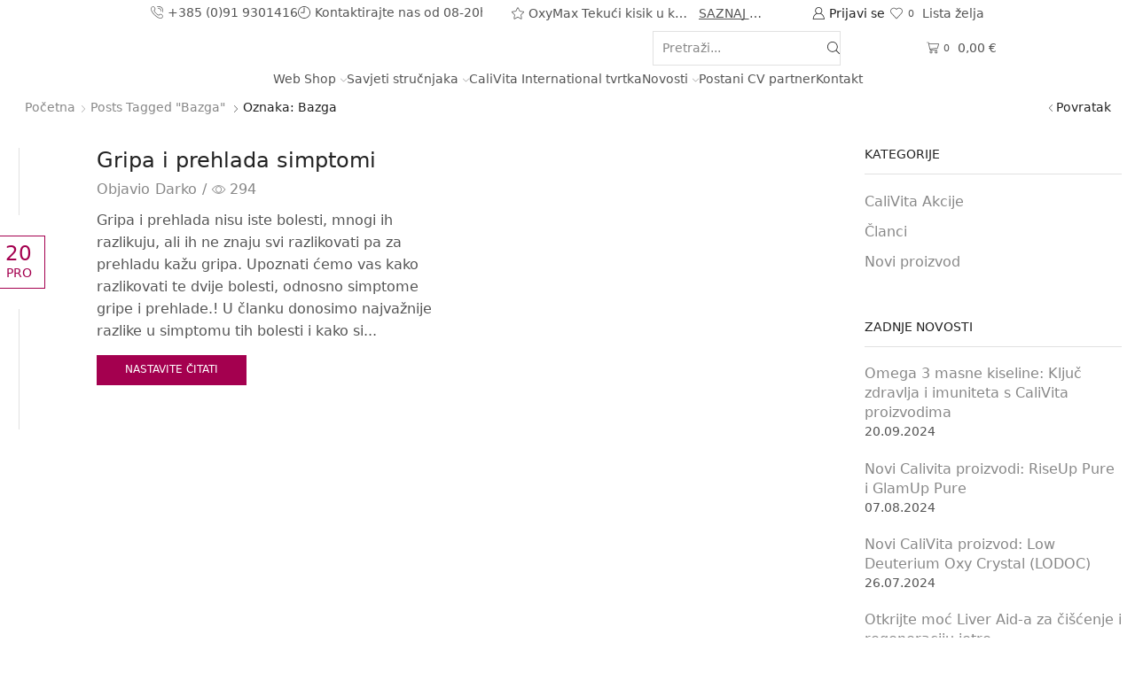

--- FILE ---
content_type: text/html; charset=UTF-8
request_url: https://zdravlje-vitamini.com/tag/bazga/
body_size: 85261
content:
<!DOCTYPE html>
<html lang="hr" xmlns="http://www.w3.org/1999/xhtml" prefix="og: http://ogp.me/ns# fb: http://www.facebook.com/2008/fbml" >
<head><meta charset="UTF-8" /><script>if(navigator.userAgent.match(/MSIE|Internet Explorer/i)||navigator.userAgent.match(/Trident\/7\..*?rv:11/i)){var href=document.location.href;if(!href.match(/[?&]nowprocket/)){if(href.indexOf("?")==-1){if(href.indexOf("#")==-1){document.location.href=href+"?nowprocket=1"}else{document.location.href=href.replace("#","?nowprocket=1#")}}else{if(href.indexOf("#")==-1){document.location.href=href+"&nowprocket=1"}else{document.location.href=href.replace("#","&nowprocket=1#")}}}}</script><script>(()=>{class RocketLazyLoadScripts{constructor(){this.v="2.0.4",this.userEvents=["keydown","keyup","mousedown","mouseup","mousemove","mouseover","mouseout","touchmove","touchstart","touchend","touchcancel","wheel","click","dblclick","input"],this.attributeEvents=["onblur","onclick","oncontextmenu","ondblclick","onfocus","onmousedown","onmouseenter","onmouseleave","onmousemove","onmouseout","onmouseover","onmouseup","onmousewheel","onscroll","onsubmit"]}async t(){this.i(),this.o(),/iP(ad|hone)/.test(navigator.userAgent)&&this.h(),this.u(),this.l(this),this.m(),this.k(this),this.p(this),this._(),await Promise.all([this.R(),this.L()]),this.lastBreath=Date.now(),this.S(this),this.P(),this.D(),this.O(),this.M(),await this.C(this.delayedScripts.normal),await this.C(this.delayedScripts.defer),await this.C(this.delayedScripts.async),await this.T(),await this.F(),await this.j(),await this.A(),window.dispatchEvent(new Event("rocket-allScriptsLoaded")),this.everythingLoaded=!0,this.lastTouchEnd&&await new Promise(t=>setTimeout(t,500-Date.now()+this.lastTouchEnd)),this.I(),this.H(),this.U(),this.W()}i(){this.CSPIssue=sessionStorage.getItem("rocketCSPIssue"),document.addEventListener("securitypolicyviolation",t=>{this.CSPIssue||"script-src-elem"!==t.violatedDirective||"data"!==t.blockedURI||(this.CSPIssue=!0,sessionStorage.setItem("rocketCSPIssue",!0))},{isRocket:!0})}o(){window.addEventListener("pageshow",t=>{this.persisted=t.persisted,this.realWindowLoadedFired=!0},{isRocket:!0}),window.addEventListener("pagehide",()=>{this.onFirstUserAction=null},{isRocket:!0})}h(){let t;function e(e){t=e}window.addEventListener("touchstart",e,{isRocket:!0}),window.addEventListener("touchend",function i(o){o.changedTouches[0]&&t.changedTouches[0]&&Math.abs(o.changedTouches[0].pageX-t.changedTouches[0].pageX)<10&&Math.abs(o.changedTouches[0].pageY-t.changedTouches[0].pageY)<10&&o.timeStamp-t.timeStamp<200&&(window.removeEventListener("touchstart",e,{isRocket:!0}),window.removeEventListener("touchend",i,{isRocket:!0}),"INPUT"===o.target.tagName&&"text"===o.target.type||(o.target.dispatchEvent(new TouchEvent("touchend",{target:o.target,bubbles:!0})),o.target.dispatchEvent(new MouseEvent("mouseover",{target:o.target,bubbles:!0})),o.target.dispatchEvent(new PointerEvent("click",{target:o.target,bubbles:!0,cancelable:!0,detail:1,clientX:o.changedTouches[0].clientX,clientY:o.changedTouches[0].clientY})),event.preventDefault()))},{isRocket:!0})}q(t){this.userActionTriggered||("mousemove"!==t.type||this.firstMousemoveIgnored?"keyup"===t.type||"mouseover"===t.type||"mouseout"===t.type||(this.userActionTriggered=!0,this.onFirstUserAction&&this.onFirstUserAction()):this.firstMousemoveIgnored=!0),"click"===t.type&&t.preventDefault(),t.stopPropagation(),t.stopImmediatePropagation(),"touchstart"===this.lastEvent&&"touchend"===t.type&&(this.lastTouchEnd=Date.now()),"click"===t.type&&(this.lastTouchEnd=0),this.lastEvent=t.type,t.composedPath&&t.composedPath()[0].getRootNode()instanceof ShadowRoot&&(t.rocketTarget=t.composedPath()[0]),this.savedUserEvents.push(t)}u(){this.savedUserEvents=[],this.userEventHandler=this.q.bind(this),this.userEvents.forEach(t=>window.addEventListener(t,this.userEventHandler,{passive:!1,isRocket:!0})),document.addEventListener("visibilitychange",this.userEventHandler,{isRocket:!0})}U(){this.userEvents.forEach(t=>window.removeEventListener(t,this.userEventHandler,{passive:!1,isRocket:!0})),document.removeEventListener("visibilitychange",this.userEventHandler,{isRocket:!0}),this.savedUserEvents.forEach(t=>{(t.rocketTarget||t.target).dispatchEvent(new window[t.constructor.name](t.type,t))})}m(){const t="return false",e=Array.from(this.attributeEvents,t=>"data-rocket-"+t),i="["+this.attributeEvents.join("],[")+"]",o="[data-rocket-"+this.attributeEvents.join("],[data-rocket-")+"]",s=(e,i,o)=>{o&&o!==t&&(e.setAttribute("data-rocket-"+i,o),e["rocket"+i]=new Function("event",o),e.setAttribute(i,t))};new MutationObserver(t=>{for(const n of t)"attributes"===n.type&&(n.attributeName.startsWith("data-rocket-")||this.everythingLoaded?n.attributeName.startsWith("data-rocket-")&&this.everythingLoaded&&this.N(n.target,n.attributeName.substring(12)):s(n.target,n.attributeName,n.target.getAttribute(n.attributeName))),"childList"===n.type&&n.addedNodes.forEach(t=>{if(t.nodeType===Node.ELEMENT_NODE)if(this.everythingLoaded)for(const i of[t,...t.querySelectorAll(o)])for(const t of i.getAttributeNames())e.includes(t)&&this.N(i,t.substring(12));else for(const e of[t,...t.querySelectorAll(i)])for(const t of e.getAttributeNames())this.attributeEvents.includes(t)&&s(e,t,e.getAttribute(t))})}).observe(document,{subtree:!0,childList:!0,attributeFilter:[...this.attributeEvents,...e]})}I(){this.attributeEvents.forEach(t=>{document.querySelectorAll("[data-rocket-"+t+"]").forEach(e=>{this.N(e,t)})})}N(t,e){const i=t.getAttribute("data-rocket-"+e);i&&(t.setAttribute(e,i),t.removeAttribute("data-rocket-"+e))}k(t){Object.defineProperty(HTMLElement.prototype,"onclick",{get(){return this.rocketonclick||null},set(e){this.rocketonclick=e,this.setAttribute(t.everythingLoaded?"onclick":"data-rocket-onclick","this.rocketonclick(event)")}})}S(t){function e(e,i){let o=e[i];e[i]=null,Object.defineProperty(e,i,{get:()=>o,set(s){t.everythingLoaded?o=s:e["rocket"+i]=o=s}})}e(document,"onreadystatechange"),e(window,"onload"),e(window,"onpageshow");try{Object.defineProperty(document,"readyState",{get:()=>t.rocketReadyState,set(e){t.rocketReadyState=e},configurable:!0}),document.readyState="loading"}catch(t){console.log("WPRocket DJE readyState conflict, bypassing")}}l(t){this.originalAddEventListener=EventTarget.prototype.addEventListener,this.originalRemoveEventListener=EventTarget.prototype.removeEventListener,this.savedEventListeners=[],EventTarget.prototype.addEventListener=function(e,i,o){o&&o.isRocket||!t.B(e,this)&&!t.userEvents.includes(e)||t.B(e,this)&&!t.userActionTriggered||e.startsWith("rocket-")||t.everythingLoaded?t.originalAddEventListener.call(this,e,i,o):(t.savedEventListeners.push({target:this,remove:!1,type:e,func:i,options:o}),"mouseenter"!==e&&"mouseleave"!==e||t.originalAddEventListener.call(this,e,t.savedUserEvents.push,o))},EventTarget.prototype.removeEventListener=function(e,i,o){o&&o.isRocket||!t.B(e,this)&&!t.userEvents.includes(e)||t.B(e,this)&&!t.userActionTriggered||e.startsWith("rocket-")||t.everythingLoaded?t.originalRemoveEventListener.call(this,e,i,o):t.savedEventListeners.push({target:this,remove:!0,type:e,func:i,options:o})}}J(t,e){this.savedEventListeners=this.savedEventListeners.filter(i=>{let o=i.type,s=i.target||window;return e!==o||t!==s||(this.B(o,s)&&(i.type="rocket-"+o),this.$(i),!1)})}H(){EventTarget.prototype.addEventListener=this.originalAddEventListener,EventTarget.prototype.removeEventListener=this.originalRemoveEventListener,this.savedEventListeners.forEach(t=>this.$(t))}$(t){t.remove?this.originalRemoveEventListener.call(t.target,t.type,t.func,t.options):this.originalAddEventListener.call(t.target,t.type,t.func,t.options)}p(t){let e;function i(e){return t.everythingLoaded?e:e.split(" ").map(t=>"load"===t||t.startsWith("load.")?"rocket-jquery-load":t).join(" ")}function o(o){function s(e){const s=o.fn[e];o.fn[e]=o.fn.init.prototype[e]=function(){return this[0]===window&&t.userActionTriggered&&("string"==typeof arguments[0]||arguments[0]instanceof String?arguments[0]=i(arguments[0]):"object"==typeof arguments[0]&&Object.keys(arguments[0]).forEach(t=>{const e=arguments[0][t];delete arguments[0][t],arguments[0][i(t)]=e})),s.apply(this,arguments),this}}if(o&&o.fn&&!t.allJQueries.includes(o)){const e={DOMContentLoaded:[],"rocket-DOMContentLoaded":[]};for(const t in e)document.addEventListener(t,()=>{e[t].forEach(t=>t())},{isRocket:!0});o.fn.ready=o.fn.init.prototype.ready=function(i){function s(){parseInt(o.fn.jquery)>2?setTimeout(()=>i.bind(document)(o)):i.bind(document)(o)}return"function"==typeof i&&(t.realDomReadyFired?!t.userActionTriggered||t.fauxDomReadyFired?s():e["rocket-DOMContentLoaded"].push(s):e.DOMContentLoaded.push(s)),o([])},s("on"),s("one"),s("off"),t.allJQueries.push(o)}e=o}t.allJQueries=[],o(window.jQuery),Object.defineProperty(window,"jQuery",{get:()=>e,set(t){o(t)}})}P(){const t=new Map;document.write=document.writeln=function(e){const i=document.currentScript,o=document.createRange(),s=i.parentElement;let n=t.get(i);void 0===n&&(n=i.nextSibling,t.set(i,n));const c=document.createDocumentFragment();o.setStart(c,0),c.appendChild(o.createContextualFragment(e)),s.insertBefore(c,n)}}async R(){return new Promise(t=>{this.userActionTriggered?t():this.onFirstUserAction=t})}async L(){return new Promise(t=>{document.addEventListener("DOMContentLoaded",()=>{this.realDomReadyFired=!0,t()},{isRocket:!0})})}async j(){return this.realWindowLoadedFired?Promise.resolve():new Promise(t=>{window.addEventListener("load",t,{isRocket:!0})})}M(){this.pendingScripts=[];this.scriptsMutationObserver=new MutationObserver(t=>{for(const e of t)e.addedNodes.forEach(t=>{"SCRIPT"!==t.tagName||t.noModule||t.isWPRocket||this.pendingScripts.push({script:t,promise:new Promise(e=>{const i=()=>{const i=this.pendingScripts.findIndex(e=>e.script===t);i>=0&&this.pendingScripts.splice(i,1),e()};t.addEventListener("load",i,{isRocket:!0}),t.addEventListener("error",i,{isRocket:!0}),setTimeout(i,1e3)})})})}),this.scriptsMutationObserver.observe(document,{childList:!0,subtree:!0})}async F(){await this.X(),this.pendingScripts.length?(await this.pendingScripts[0].promise,await this.F()):this.scriptsMutationObserver.disconnect()}D(){this.delayedScripts={normal:[],async:[],defer:[]},document.querySelectorAll("script[type$=rocketlazyloadscript]").forEach(t=>{t.hasAttribute("data-rocket-src")?t.hasAttribute("async")&&!1!==t.async?this.delayedScripts.async.push(t):t.hasAttribute("defer")&&!1!==t.defer||"module"===t.getAttribute("data-rocket-type")?this.delayedScripts.defer.push(t):this.delayedScripts.normal.push(t):this.delayedScripts.normal.push(t)})}async _(){await this.L();let t=[];document.querySelectorAll("script[type$=rocketlazyloadscript][data-rocket-src]").forEach(e=>{let i=e.getAttribute("data-rocket-src");if(i&&!i.startsWith("data:")){i.startsWith("//")&&(i=location.protocol+i);try{const o=new URL(i).origin;o!==location.origin&&t.push({src:o,crossOrigin:e.crossOrigin||"module"===e.getAttribute("data-rocket-type")})}catch(t){}}}),t=[...new Map(t.map(t=>[JSON.stringify(t),t])).values()],this.Y(t,"preconnect")}async G(t){if(await this.K(),!0!==t.noModule||!("noModule"in HTMLScriptElement.prototype))return new Promise(e=>{let i;function o(){(i||t).setAttribute("data-rocket-status","executed"),e()}try{if(navigator.userAgent.includes("Firefox/")||""===navigator.vendor||this.CSPIssue)i=document.createElement("script"),[...t.attributes].forEach(t=>{let e=t.nodeName;"type"!==e&&("data-rocket-type"===e&&(e="type"),"data-rocket-src"===e&&(e="src"),i.setAttribute(e,t.nodeValue))}),t.text&&(i.text=t.text),t.nonce&&(i.nonce=t.nonce),i.hasAttribute("src")?(i.addEventListener("load",o,{isRocket:!0}),i.addEventListener("error",()=>{i.setAttribute("data-rocket-status","failed-network"),e()},{isRocket:!0}),setTimeout(()=>{i.isConnected||e()},1)):(i.text=t.text,o()),i.isWPRocket=!0,t.parentNode.replaceChild(i,t);else{const i=t.getAttribute("data-rocket-type"),s=t.getAttribute("data-rocket-src");i?(t.type=i,t.removeAttribute("data-rocket-type")):t.removeAttribute("type"),t.addEventListener("load",o,{isRocket:!0}),t.addEventListener("error",i=>{this.CSPIssue&&i.target.src.startsWith("data:")?(console.log("WPRocket: CSP fallback activated"),t.removeAttribute("src"),this.G(t).then(e)):(t.setAttribute("data-rocket-status","failed-network"),e())},{isRocket:!0}),s?(t.fetchPriority="high",t.removeAttribute("data-rocket-src"),t.src=s):t.src="data:text/javascript;base64,"+window.btoa(unescape(encodeURIComponent(t.text)))}}catch(i){t.setAttribute("data-rocket-status","failed-transform"),e()}});t.setAttribute("data-rocket-status","skipped")}async C(t){const e=t.shift();return e?(e.isConnected&&await this.G(e),this.C(t)):Promise.resolve()}O(){this.Y([...this.delayedScripts.normal,...this.delayedScripts.defer,...this.delayedScripts.async],"preload")}Y(t,e){this.trash=this.trash||[];let i=!0;var o=document.createDocumentFragment();t.forEach(t=>{const s=t.getAttribute&&t.getAttribute("data-rocket-src")||t.src;if(s&&!s.startsWith("data:")){const n=document.createElement("link");n.href=s,n.rel=e,"preconnect"!==e&&(n.as="script",n.fetchPriority=i?"high":"low"),t.getAttribute&&"module"===t.getAttribute("data-rocket-type")&&(n.crossOrigin=!0),t.crossOrigin&&(n.crossOrigin=t.crossOrigin),t.integrity&&(n.integrity=t.integrity),t.nonce&&(n.nonce=t.nonce),o.appendChild(n),this.trash.push(n),i=!1}}),document.head.appendChild(o)}W(){this.trash.forEach(t=>t.remove())}async T(){try{document.readyState="interactive"}catch(t){}this.fauxDomReadyFired=!0;try{await this.K(),this.J(document,"readystatechange"),document.dispatchEvent(new Event("rocket-readystatechange")),await this.K(),document.rocketonreadystatechange&&document.rocketonreadystatechange(),await this.K(),this.J(document,"DOMContentLoaded"),document.dispatchEvent(new Event("rocket-DOMContentLoaded")),await this.K(),this.J(window,"DOMContentLoaded"),window.dispatchEvent(new Event("rocket-DOMContentLoaded"))}catch(t){console.error(t)}}async A(){try{document.readyState="complete"}catch(t){}try{await this.K(),this.J(document,"readystatechange"),document.dispatchEvent(new Event("rocket-readystatechange")),await this.K(),document.rocketonreadystatechange&&document.rocketonreadystatechange(),await this.K(),this.J(window,"load"),window.dispatchEvent(new Event("rocket-load")),await this.K(),window.rocketonload&&window.rocketonload(),await this.K(),this.allJQueries.forEach(t=>t(window).trigger("rocket-jquery-load")),await this.K(),this.J(window,"pageshow");const t=new Event("rocket-pageshow");t.persisted=this.persisted,window.dispatchEvent(t),await this.K(),window.rocketonpageshow&&window.rocketonpageshow({persisted:this.persisted})}catch(t){console.error(t)}}async K(){Date.now()-this.lastBreath>45&&(await this.X(),this.lastBreath=Date.now())}async X(){return document.hidden?new Promise(t=>setTimeout(t)):new Promise(t=>requestAnimationFrame(t))}B(t,e){return e===document&&"readystatechange"===t||(e===document&&"DOMContentLoaded"===t||(e===window&&"DOMContentLoaded"===t||(e===window&&"load"===t||e===window&&"pageshow"===t)))}static run(){(new RocketLazyLoadScripts).t()}}RocketLazyLoadScripts.run()})();</script>
	
	<meta name="viewport" content="width=device-width, initial-scale=1.0"/>
					<script type="rocketlazyloadscript">document.documentElement.className = document.documentElement.className + ' yes-js js_active js'</script>
				<meta name='robots' content='index, follow, max-image-preview:large, max-snippet:-1, max-video-preview:-1' />

<!-- Google Tag Manager for WordPress by gtm4wp.com -->
<script data-cfasync="false" data-pagespeed-no-defer>
	var gtm4wp_datalayer_name = "dataLayer";
	var dataLayer = dataLayer || [];
	const gtm4wp_use_sku_instead = 0;
	const gtm4wp_currency = 'EUR';
	const gtm4wp_product_per_impression = 10;
	const gtm4wp_clear_ecommerce = false;
	const gtm4wp_datalayer_max_timeout = 2000;
</script>
<!-- End Google Tag Manager for WordPress by gtm4wp.com -->
	<!-- This site is optimized with the Yoast SEO plugin v19.11 - https://yoast.com/wordpress/plugins/seo/ -->
	<title>bazga - CaliVita ZdravljeVitamini</title>
<link data-rocket-preload as="style" href="https://fonts.googleapis.com/css?family=Roboto%3A100%2C100italic%2C200%2C200italic%2C300%2C300italic%2C400%2C400italic%2C500%2C500italic%2C600%2C600italic%2C700%2C700italic%2C800%2C800italic%2C900%2C900italic%7CRoboto%20Slab%3A100%2C100italic%2C200%2C200italic%2C300%2C300italic%2C400%2C400italic%2C500%2C500italic%2C600%2C600italic%2C700%2C700italic%2C800%2C800italic%2C900%2C900italic%7CAbril%20FatFace%3A400%2C400i%2C700%2C700i%7CAlegreya%3A400%2C400i%2C700%2C700i%7CAlegreya%20Sans%3A400%2C400i%2C700%2C700i%7CAmatic%20SC%3A400%2C400i%2C700%2C700i%7CAnonymous%20Pro%3A400%2C400i%2C700%2C700i%7CArchitects%20Daughter%3A400%2C400i%2C700%2C700i%7CArchivo%3A400%2C400i%2C700%2C700i%7CArchivo%20Narrow%3A400%2C400i%2C700%2C700i%7CAsap%3A400%2C400i%2C700%2C700i%7CBarlow%3A400%2C400i%2C700%2C700i%7CBioRhyme%3A400%2C400i%2C700%2C700i%7CBonbon%3A400%2C400i%2C700%2C700i%7CCabin%3A400%2C400i%2C700%2C700i%7CCairo%3A400%2C400i%2C700%2C700i%7CCardo%3A400%2C400i%2C700%2C700i%7CChivo%3A400%2C400i%2C700%2C700i%7CConcert%20One%3A400%2C400i%2C700%2C700i%7CCormorant%3A400%2C400i%2C700%2C700i%7CCrimson%20Text%3A400%2C400i%2C700%2C700i%7CEczar%3A400%2C400i%2C700%2C700i%7CExo%202%3A400%2C400i%2C700%2C700i%7CFira%20Sans%3A400%2C400i%2C700%2C700i%7CFjalla%20One%3A400%2C400i%2C700%2C700i%7CFrank%20Ruhl%20Libre%3A400%2C400i%2C700%2C700i%7CGreat%20Vibes%3A400%2C400i%2C700%2C700i%7CHeebo%3A400%2C400i%2C700%2C700i%7CIBM%20Plex%3A400%2C400i%2C700%2C700i%7CInconsolata%3A400%2C400i%2C700%2C700i%7CIndie%20Flower%3A400%2C400i%2C700%2C700i%7CInknut%20Antiqua%3A400%2C400i%2C700%2C700i%7CInter%3A400%2C400i%2C700%2C700i%7CKarla%3A400%2C400i%2C700%2C700i%7CLibre%20Baskerville%3A400%2C400i%2C700%2C700i%7CLibre%20Franklin%3A400%2C400i%2C700%2C700i%7CMontserrat%3A400%2C400i%2C700%2C700i%7CNeuton%3A400%2C400i%2C700%2C700i%7CNotable%3A400%2C400i%2C700%2C700i%7CNothing%20You%20Could%20Do%3A400%2C400i%2C700%2C700i%7CNoto%20Sans%3A400%2C400i%2C700%2C700i%7CNunito%3A400%2C400i%2C700%2C700i%7COld%20Standard%20TT%3A400%2C400i%2C700%2C700i%7COxygen%3A400%2C400i%2C700%2C700i%7CPacifico%3A400%2C400i%2C700%2C700i%7CPoppins%3A400%2C400i%2C700%2C700i%7CProza%20Libre%3A400%2C400i%2C700%2C700i%7CPT%20Sans%3A400%2C400i%2C700%2C700i%7CPT%20Serif%3A400%2C400i%2C700%2C700i%7CRakkas%3A400%2C400i%2C700%2C700i%7CReenie%20Beanie%3A400%2C400i%2C700%2C700i%7CRoboto%20Slab%3A400%2C400i%2C700%2C700i%7CRopa%20Sans%3A400%2C400i%2C700%2C700i%7CRubik%3A400%2C400i%2C700%2C700i%7CShadows%20Into%20Light%3A400%2C400i%2C700%2C700i%7CSpace%20Mono%3A400%2C400i%2C700%2C700i%7CSpectral%3A400%2C400i%2C700%2C700i%7CSue%20Ellen%20Francisco%3A400%2C400i%2C700%2C700i%7CTitillium%20Web%3A400%2C400i%2C700%2C700i%7CUbuntu%3A400%2C400i%2C700%2C700i%7CVarela%3A400%2C400i%2C700%2C700i%7CVollkorn%3A400%2C400i%2C700%2C700i%7CWork%20Sans%3A400%2C400i%2C700%2C700i%7CYatra%20One%3A400%2C400i%2C700%2C700i&#038;display=swap" rel="preload">
<link href="https://fonts.googleapis.com/css?family=Roboto%3A100%2C100italic%2C200%2C200italic%2C300%2C300italic%2C400%2C400italic%2C500%2C500italic%2C600%2C600italic%2C700%2C700italic%2C800%2C800italic%2C900%2C900italic%7CRoboto%20Slab%3A100%2C100italic%2C200%2C200italic%2C300%2C300italic%2C400%2C400italic%2C500%2C500italic%2C600%2C600italic%2C700%2C700italic%2C800%2C800italic%2C900%2C900italic%7CAbril%20FatFace%3A400%2C400i%2C700%2C700i%7CAlegreya%3A400%2C400i%2C700%2C700i%7CAlegreya%20Sans%3A400%2C400i%2C700%2C700i%7CAmatic%20SC%3A400%2C400i%2C700%2C700i%7CAnonymous%20Pro%3A400%2C400i%2C700%2C700i%7CArchitects%20Daughter%3A400%2C400i%2C700%2C700i%7CArchivo%3A400%2C400i%2C700%2C700i%7CArchivo%20Narrow%3A400%2C400i%2C700%2C700i%7CAsap%3A400%2C400i%2C700%2C700i%7CBarlow%3A400%2C400i%2C700%2C700i%7CBioRhyme%3A400%2C400i%2C700%2C700i%7CBonbon%3A400%2C400i%2C700%2C700i%7CCabin%3A400%2C400i%2C700%2C700i%7CCairo%3A400%2C400i%2C700%2C700i%7CCardo%3A400%2C400i%2C700%2C700i%7CChivo%3A400%2C400i%2C700%2C700i%7CConcert%20One%3A400%2C400i%2C700%2C700i%7CCormorant%3A400%2C400i%2C700%2C700i%7CCrimson%20Text%3A400%2C400i%2C700%2C700i%7CEczar%3A400%2C400i%2C700%2C700i%7CExo%202%3A400%2C400i%2C700%2C700i%7CFira%20Sans%3A400%2C400i%2C700%2C700i%7CFjalla%20One%3A400%2C400i%2C700%2C700i%7CFrank%20Ruhl%20Libre%3A400%2C400i%2C700%2C700i%7CGreat%20Vibes%3A400%2C400i%2C700%2C700i%7CHeebo%3A400%2C400i%2C700%2C700i%7CIBM%20Plex%3A400%2C400i%2C700%2C700i%7CInconsolata%3A400%2C400i%2C700%2C700i%7CIndie%20Flower%3A400%2C400i%2C700%2C700i%7CInknut%20Antiqua%3A400%2C400i%2C700%2C700i%7CInter%3A400%2C400i%2C700%2C700i%7CKarla%3A400%2C400i%2C700%2C700i%7CLibre%20Baskerville%3A400%2C400i%2C700%2C700i%7CLibre%20Franklin%3A400%2C400i%2C700%2C700i%7CMontserrat%3A400%2C400i%2C700%2C700i%7CNeuton%3A400%2C400i%2C700%2C700i%7CNotable%3A400%2C400i%2C700%2C700i%7CNothing%20You%20Could%20Do%3A400%2C400i%2C700%2C700i%7CNoto%20Sans%3A400%2C400i%2C700%2C700i%7CNunito%3A400%2C400i%2C700%2C700i%7COld%20Standard%20TT%3A400%2C400i%2C700%2C700i%7COxygen%3A400%2C400i%2C700%2C700i%7CPacifico%3A400%2C400i%2C700%2C700i%7CPoppins%3A400%2C400i%2C700%2C700i%7CProza%20Libre%3A400%2C400i%2C700%2C700i%7CPT%20Sans%3A400%2C400i%2C700%2C700i%7CPT%20Serif%3A400%2C400i%2C700%2C700i%7CRakkas%3A400%2C400i%2C700%2C700i%7CReenie%20Beanie%3A400%2C400i%2C700%2C700i%7CRoboto%20Slab%3A400%2C400i%2C700%2C700i%7CRopa%20Sans%3A400%2C400i%2C700%2C700i%7CRubik%3A400%2C400i%2C700%2C700i%7CShadows%20Into%20Light%3A400%2C400i%2C700%2C700i%7CSpace%20Mono%3A400%2C400i%2C700%2C700i%7CSpectral%3A400%2C400i%2C700%2C700i%7CSue%20Ellen%20Francisco%3A400%2C400i%2C700%2C700i%7CTitillium%20Web%3A400%2C400i%2C700%2C700i%7CUbuntu%3A400%2C400i%2C700%2C700i%7CVarela%3A400%2C400i%2C700%2C700i%7CVollkorn%3A400%2C400i%2C700%2C700i%7CWork%20Sans%3A400%2C400i%2C700%2C700i%7CYatra%20One%3A400%2C400i%2C700%2C700i&#038;display=swap" media="print" onload="this.media=&#039;all&#039;" rel="stylesheet">
<noscript data-wpr-hosted-gf-parameters=""><link rel="stylesheet" href="https://fonts.googleapis.com/css?family=Roboto%3A100%2C100italic%2C200%2C200italic%2C300%2C300italic%2C400%2C400italic%2C500%2C500italic%2C600%2C600italic%2C700%2C700italic%2C800%2C800italic%2C900%2C900italic%7CRoboto%20Slab%3A100%2C100italic%2C200%2C200italic%2C300%2C300italic%2C400%2C400italic%2C500%2C500italic%2C600%2C600italic%2C700%2C700italic%2C800%2C800italic%2C900%2C900italic%7CAbril%20FatFace%3A400%2C400i%2C700%2C700i%7CAlegreya%3A400%2C400i%2C700%2C700i%7CAlegreya%20Sans%3A400%2C400i%2C700%2C700i%7CAmatic%20SC%3A400%2C400i%2C700%2C700i%7CAnonymous%20Pro%3A400%2C400i%2C700%2C700i%7CArchitects%20Daughter%3A400%2C400i%2C700%2C700i%7CArchivo%3A400%2C400i%2C700%2C700i%7CArchivo%20Narrow%3A400%2C400i%2C700%2C700i%7CAsap%3A400%2C400i%2C700%2C700i%7CBarlow%3A400%2C400i%2C700%2C700i%7CBioRhyme%3A400%2C400i%2C700%2C700i%7CBonbon%3A400%2C400i%2C700%2C700i%7CCabin%3A400%2C400i%2C700%2C700i%7CCairo%3A400%2C400i%2C700%2C700i%7CCardo%3A400%2C400i%2C700%2C700i%7CChivo%3A400%2C400i%2C700%2C700i%7CConcert%20One%3A400%2C400i%2C700%2C700i%7CCormorant%3A400%2C400i%2C700%2C700i%7CCrimson%20Text%3A400%2C400i%2C700%2C700i%7CEczar%3A400%2C400i%2C700%2C700i%7CExo%202%3A400%2C400i%2C700%2C700i%7CFira%20Sans%3A400%2C400i%2C700%2C700i%7CFjalla%20One%3A400%2C400i%2C700%2C700i%7CFrank%20Ruhl%20Libre%3A400%2C400i%2C700%2C700i%7CGreat%20Vibes%3A400%2C400i%2C700%2C700i%7CHeebo%3A400%2C400i%2C700%2C700i%7CIBM%20Plex%3A400%2C400i%2C700%2C700i%7CInconsolata%3A400%2C400i%2C700%2C700i%7CIndie%20Flower%3A400%2C400i%2C700%2C700i%7CInknut%20Antiqua%3A400%2C400i%2C700%2C700i%7CInter%3A400%2C400i%2C700%2C700i%7CKarla%3A400%2C400i%2C700%2C700i%7CLibre%20Baskerville%3A400%2C400i%2C700%2C700i%7CLibre%20Franklin%3A400%2C400i%2C700%2C700i%7CMontserrat%3A400%2C400i%2C700%2C700i%7CNeuton%3A400%2C400i%2C700%2C700i%7CNotable%3A400%2C400i%2C700%2C700i%7CNothing%20You%20Could%20Do%3A400%2C400i%2C700%2C700i%7CNoto%20Sans%3A400%2C400i%2C700%2C700i%7CNunito%3A400%2C400i%2C700%2C700i%7COld%20Standard%20TT%3A400%2C400i%2C700%2C700i%7COxygen%3A400%2C400i%2C700%2C700i%7CPacifico%3A400%2C400i%2C700%2C700i%7CPoppins%3A400%2C400i%2C700%2C700i%7CProza%20Libre%3A400%2C400i%2C700%2C700i%7CPT%20Sans%3A400%2C400i%2C700%2C700i%7CPT%20Serif%3A400%2C400i%2C700%2C700i%7CRakkas%3A400%2C400i%2C700%2C700i%7CReenie%20Beanie%3A400%2C400i%2C700%2C700i%7CRoboto%20Slab%3A400%2C400i%2C700%2C700i%7CRopa%20Sans%3A400%2C400i%2C700%2C700i%7CRubik%3A400%2C400i%2C700%2C700i%7CShadows%20Into%20Light%3A400%2C400i%2C700%2C700i%7CSpace%20Mono%3A400%2C400i%2C700%2C700i%7CSpectral%3A400%2C400i%2C700%2C700i%7CSue%20Ellen%20Francisco%3A400%2C400i%2C700%2C700i%7CTitillium%20Web%3A400%2C400i%2C700%2C700i%7CUbuntu%3A400%2C400i%2C700%2C700i%7CVarela%3A400%2C400i%2C700%2C700i%7CVollkorn%3A400%2C400i%2C700%2C700i%7CWork%20Sans%3A400%2C400i%2C700%2C700i%7CYatra%20One%3A400%2C400i%2C700%2C700i&#038;display=swap"></noscript>
	<link rel="canonical" href="https://zdravlje-vitamini.com/tag/bazga/" />
	<meta property="og:locale" content="hr_HR" />
	<meta property="og:type" content="article" />
	<meta property="og:title" content="bazga - CaliVita ZdravljeVitamini" />
	<meta property="og:url" content="https://zdravlje-vitamini.com/tag/bazga/" />
	<meta property="og:site_name" content="CaliVita ZdravljeVitamini" />
	<meta name="twitter:card" content="summary_large_image" />
	<script type="application/ld+json" class="yoast-schema-graph">{"@context":"https://schema.org","@graph":[{"@type":"CollectionPage","@id":"https://zdravlje-vitamini.com/tag/bazga/","url":"https://zdravlje-vitamini.com/tag/bazga/","name":"bazga - CaliVita ZdravljeVitamini","isPartOf":{"@id":"https://zdravlje-vitamini.com/#website"},"breadcrumb":{"@id":"https://zdravlje-vitamini.com/tag/bazga/#breadcrumb"},"inLanguage":"hr"},{"@type":"BreadcrumbList","@id":"https://zdravlje-vitamini.com/tag/bazga/#breadcrumb","itemListElement":[{"@type":"ListItem","position":1,"name":"Početna stranica","item":"https://zdravlje-vitamini.com/"},{"@type":"ListItem","position":2,"name":"bazga"}]},{"@type":"WebSite","@id":"https://zdravlje-vitamini.com/#website","url":"https://zdravlje-vitamini.com/","name":"CaliVita ZdravljeVitamini","description":"Dobrodošli na portal Zdravlje Vitamini","publisher":{"@id":"https://zdravlje-vitamini.com/#/schema/person/3f1f3f99e0c4d0220546a398b36eea4c"},"potentialAction":[{"@type":"SearchAction","target":{"@type":"EntryPoint","urlTemplate":"https://zdravlje-vitamini.com/?s={search_term_string}"},"query-input":"required name=search_term_string"}],"inLanguage":"hr"},{"@type":["Person","Organization"],"@id":"https://zdravlje-vitamini.com/#/schema/person/3f1f3f99e0c4d0220546a398b36eea4c","name":"Darko","logo":{"@id":"https://zdravlje-vitamini.com/#/schema/person/image/"}}]}</script>
	<!-- / Yoast SEO plugin. -->


<link rel='dns-prefetch' href='//map.gls-croatia.com' />
<link href='https://fonts.gstatic.com' crossorigin rel='preconnect' />
<link rel="alternate" type="application/rss+xml" title="CaliVita ZdravljeVitamini &raquo; Kanal" href="https://zdravlje-vitamini.com/feed/" />
<link rel="alternate" type="application/rss+xml" title="CaliVita ZdravljeVitamini &raquo; Kanal komentara" href="https://zdravlje-vitamini.com/comments/feed/" />
<link rel="alternate" type="application/rss+xml" title="CaliVita ZdravljeVitamini &raquo; bazga Kanal oznaka" href="https://zdravlje-vitamini.com/tag/bazga/feed/" />
<link data-minify="1" rel='stylesheet' id='wt-sc-blocks-gift-coupon-editor-css' href='https://zdravlje-vitamini.com/wp-content/cache/min/1/wp-content/plugins/wt-smart-coupon-pro/blocks/build/gift-coupon/index.css?ver=1769004147' type='text/css' media='all' />
<link rel='stylesheet' id='wp-block-library-css' href='https://zdravlje-vitamini.com/wp-includes/css/dist/block-library/style.min.css' type='text/css' media='all' />
<link data-minify="1" rel='stylesheet' id='wc-blocks-vendors-style-css' href='https://zdravlje-vitamini.com/wp-content/cache/min/1/wp-content/plugins/woo-gutenberg-products-block/build/wc-blocks-vendors-style.css?ver=1769004147' type='text/css' media='all' />
<link data-minify="1" rel='stylesheet' id='wc-blocks-style-css' href='https://zdravlje-vitamini.com/wp-content/cache/min/1/wp-content/plugins/woo-gutenberg-products-block/build/wc-blocks-style.css?ver=1769004147' type='text/css' media='all' />
<link data-minify="1" rel='stylesheet' id='jquery-selectBox-css' href='https://zdravlje-vitamini.com/wp-content/cache/background-css/1/zdravlje-vitamini.com/wp-content/cache/min/1/wp-content/plugins/yith-woocommerce-wishlist/assets/css/jquery.selectBox.css?ver=1769004147&wpr_t=1769182574' type='text/css' media='all' />
<link data-minify="1" rel='stylesheet' id='yith-wcwl-font-awesome-css' href='https://zdravlje-vitamini.com/wp-content/cache/min/1/wp-content/plugins/yith-woocommerce-wishlist/assets/css/font-awesome.css?ver=1769004147' type='text/css' media='all' />
<link data-minify="1" rel='stylesheet' id='woocommerce_prettyPhoto_css-css' href='https://zdravlje-vitamini.com/wp-content/cache/background-css/1/zdravlje-vitamini.com/wp-content/cache/min/1/wp-content/plugins/woocommerce/assets/css/prettyPhoto.css?ver=1769004147&wpr_t=1769182574' type='text/css' media='all' />
<link data-minify="1" rel='stylesheet' id='yith-wcwl-main-css' href='https://zdravlje-vitamini.com/wp-content/cache/background-css/1/zdravlje-vitamini.com/wp-content/cache/min/1/wp-content/plugins/yith-woocommerce-wishlist/assets/css/style.css?ver=1769004147&wpr_t=1769182574' type='text/css' media='all' />
<link data-minify="1" rel='stylesheet' id='ivole-frontend-css-css' href='https://zdravlje-vitamini.com/wp-content/cache/background-css/1/zdravlje-vitamini.com/wp-content/cache/min/1/wp-content/plugins/customer-reviews-woocommerce/css/frontend.css?ver=1769004147&wpr_t=1769182574' type='text/css' media='all' />
<link data-minify="1" rel='stylesheet' id='cr-badges-css-css' href='https://zdravlje-vitamini.com/wp-content/cache/background-css/1/zdravlje-vitamini.com/wp-content/cache/min/1/wp-content/plugins/customer-reviews-woocommerce/css/badges.css?ver=1769004147&wpr_t=1769182574' type='text/css' media='all' />
<link rel='stylesheet' id='classic-theme-styles-css' href='https://zdravlje-vitamini.com/wp-includes/css/classic-themes.min.css' type='text/css' media='all' />
<style id='global-styles-inline-css' type='text/css'>
body{--wp--preset--color--black: #000000;--wp--preset--color--cyan-bluish-gray: #abb8c3;--wp--preset--color--white: #ffffff;--wp--preset--color--pale-pink: #f78da7;--wp--preset--color--vivid-red: #cf2e2e;--wp--preset--color--luminous-vivid-orange: #ff6900;--wp--preset--color--luminous-vivid-amber: #fcb900;--wp--preset--color--light-green-cyan: #7bdcb5;--wp--preset--color--vivid-green-cyan: #00d084;--wp--preset--color--pale-cyan-blue: #8ed1fc;--wp--preset--color--vivid-cyan-blue: #0693e3;--wp--preset--color--vivid-purple: #9b51e0;--wp--preset--gradient--vivid-cyan-blue-to-vivid-purple: linear-gradient(135deg,rgba(6,147,227,1) 0%,rgb(155,81,224) 100%);--wp--preset--gradient--light-green-cyan-to-vivid-green-cyan: linear-gradient(135deg,rgb(122,220,180) 0%,rgb(0,208,130) 100%);--wp--preset--gradient--luminous-vivid-amber-to-luminous-vivid-orange: linear-gradient(135deg,rgba(252,185,0,1) 0%,rgba(255,105,0,1) 100%);--wp--preset--gradient--luminous-vivid-orange-to-vivid-red: linear-gradient(135deg,rgba(255,105,0,1) 0%,rgb(207,46,46) 100%);--wp--preset--gradient--very-light-gray-to-cyan-bluish-gray: linear-gradient(135deg,rgb(238,238,238) 0%,rgb(169,184,195) 100%);--wp--preset--gradient--cool-to-warm-spectrum: linear-gradient(135deg,rgb(74,234,220) 0%,rgb(151,120,209) 20%,rgb(207,42,186) 40%,rgb(238,44,130) 60%,rgb(251,105,98) 80%,rgb(254,248,76) 100%);--wp--preset--gradient--blush-light-purple: linear-gradient(135deg,rgb(255,206,236) 0%,rgb(152,150,240) 100%);--wp--preset--gradient--blush-bordeaux: linear-gradient(135deg,rgb(254,205,165) 0%,rgb(254,45,45) 50%,rgb(107,0,62) 100%);--wp--preset--gradient--luminous-dusk: linear-gradient(135deg,rgb(255,203,112) 0%,rgb(199,81,192) 50%,rgb(65,88,208) 100%);--wp--preset--gradient--pale-ocean: linear-gradient(135deg,rgb(255,245,203) 0%,rgb(182,227,212) 50%,rgb(51,167,181) 100%);--wp--preset--gradient--electric-grass: linear-gradient(135deg,rgb(202,248,128) 0%,rgb(113,206,126) 100%);--wp--preset--gradient--midnight: linear-gradient(135deg,rgb(2,3,129) 0%,rgb(40,116,252) 100%);--wp--preset--duotone--dark-grayscale: url('#wp-duotone-dark-grayscale');--wp--preset--duotone--grayscale: url('#wp-duotone-grayscale');--wp--preset--duotone--purple-yellow: url('#wp-duotone-purple-yellow');--wp--preset--duotone--blue-red: url('#wp-duotone-blue-red');--wp--preset--duotone--midnight: url('#wp-duotone-midnight');--wp--preset--duotone--magenta-yellow: url('#wp-duotone-magenta-yellow');--wp--preset--duotone--purple-green: url('#wp-duotone-purple-green');--wp--preset--duotone--blue-orange: url('#wp-duotone-blue-orange');--wp--preset--font-size--small: 13px;--wp--preset--font-size--medium: 20px;--wp--preset--font-size--large: 36px;--wp--preset--font-size--x-large: 42px;--wp--preset--spacing--20: 0.44rem;--wp--preset--spacing--30: 0.67rem;--wp--preset--spacing--40: 1rem;--wp--preset--spacing--50: 1.5rem;--wp--preset--spacing--60: 2.25rem;--wp--preset--spacing--70: 3.38rem;--wp--preset--spacing--80: 5.06rem;}:where(.is-layout-flex){gap: 0.5em;}body .is-layout-flow > .alignleft{float: left;margin-inline-start: 0;margin-inline-end: 2em;}body .is-layout-flow > .alignright{float: right;margin-inline-start: 2em;margin-inline-end: 0;}body .is-layout-flow > .aligncenter{margin-left: auto !important;margin-right: auto !important;}body .is-layout-constrained > .alignleft{float: left;margin-inline-start: 0;margin-inline-end: 2em;}body .is-layout-constrained > .alignright{float: right;margin-inline-start: 2em;margin-inline-end: 0;}body .is-layout-constrained > .aligncenter{margin-left: auto !important;margin-right: auto !important;}body .is-layout-constrained > :where(:not(.alignleft):not(.alignright):not(.alignfull)){max-width: var(--wp--style--global--content-size);margin-left: auto !important;margin-right: auto !important;}body .is-layout-constrained > .alignwide{max-width: var(--wp--style--global--wide-size);}body .is-layout-flex{display: flex;}body .is-layout-flex{flex-wrap: wrap;align-items: center;}body .is-layout-flex > *{margin: 0;}:where(.wp-block-columns.is-layout-flex){gap: 2em;}.has-black-color{color: var(--wp--preset--color--black) !important;}.has-cyan-bluish-gray-color{color: var(--wp--preset--color--cyan-bluish-gray) !important;}.has-white-color{color: var(--wp--preset--color--white) !important;}.has-pale-pink-color{color: var(--wp--preset--color--pale-pink) !important;}.has-vivid-red-color{color: var(--wp--preset--color--vivid-red) !important;}.has-luminous-vivid-orange-color{color: var(--wp--preset--color--luminous-vivid-orange) !important;}.has-luminous-vivid-amber-color{color: var(--wp--preset--color--luminous-vivid-amber) !important;}.has-light-green-cyan-color{color: var(--wp--preset--color--light-green-cyan) !important;}.has-vivid-green-cyan-color{color: var(--wp--preset--color--vivid-green-cyan) !important;}.has-pale-cyan-blue-color{color: var(--wp--preset--color--pale-cyan-blue) !important;}.has-vivid-cyan-blue-color{color: var(--wp--preset--color--vivid-cyan-blue) !important;}.has-vivid-purple-color{color: var(--wp--preset--color--vivid-purple) !important;}.has-black-background-color{background-color: var(--wp--preset--color--black) !important;}.has-cyan-bluish-gray-background-color{background-color: var(--wp--preset--color--cyan-bluish-gray) !important;}.has-white-background-color{background-color: var(--wp--preset--color--white) !important;}.has-pale-pink-background-color{background-color: var(--wp--preset--color--pale-pink) !important;}.has-vivid-red-background-color{background-color: var(--wp--preset--color--vivid-red) !important;}.has-luminous-vivid-orange-background-color{background-color: var(--wp--preset--color--luminous-vivid-orange) !important;}.has-luminous-vivid-amber-background-color{background-color: var(--wp--preset--color--luminous-vivid-amber) !important;}.has-light-green-cyan-background-color{background-color: var(--wp--preset--color--light-green-cyan) !important;}.has-vivid-green-cyan-background-color{background-color: var(--wp--preset--color--vivid-green-cyan) !important;}.has-pale-cyan-blue-background-color{background-color: var(--wp--preset--color--pale-cyan-blue) !important;}.has-vivid-cyan-blue-background-color{background-color: var(--wp--preset--color--vivid-cyan-blue) !important;}.has-vivid-purple-background-color{background-color: var(--wp--preset--color--vivid-purple) !important;}.has-black-border-color{border-color: var(--wp--preset--color--black) !important;}.has-cyan-bluish-gray-border-color{border-color: var(--wp--preset--color--cyan-bluish-gray) !important;}.has-white-border-color{border-color: var(--wp--preset--color--white) !important;}.has-pale-pink-border-color{border-color: var(--wp--preset--color--pale-pink) !important;}.has-vivid-red-border-color{border-color: var(--wp--preset--color--vivid-red) !important;}.has-luminous-vivid-orange-border-color{border-color: var(--wp--preset--color--luminous-vivid-orange) !important;}.has-luminous-vivid-amber-border-color{border-color: var(--wp--preset--color--luminous-vivid-amber) !important;}.has-light-green-cyan-border-color{border-color: var(--wp--preset--color--light-green-cyan) !important;}.has-vivid-green-cyan-border-color{border-color: var(--wp--preset--color--vivid-green-cyan) !important;}.has-pale-cyan-blue-border-color{border-color: var(--wp--preset--color--pale-cyan-blue) !important;}.has-vivid-cyan-blue-border-color{border-color: var(--wp--preset--color--vivid-cyan-blue) !important;}.has-vivid-purple-border-color{border-color: var(--wp--preset--color--vivid-purple) !important;}.has-vivid-cyan-blue-to-vivid-purple-gradient-background{background: var(--wp--preset--gradient--vivid-cyan-blue-to-vivid-purple) !important;}.has-light-green-cyan-to-vivid-green-cyan-gradient-background{background: var(--wp--preset--gradient--light-green-cyan-to-vivid-green-cyan) !important;}.has-luminous-vivid-amber-to-luminous-vivid-orange-gradient-background{background: var(--wp--preset--gradient--luminous-vivid-amber-to-luminous-vivid-orange) !important;}.has-luminous-vivid-orange-to-vivid-red-gradient-background{background: var(--wp--preset--gradient--luminous-vivid-orange-to-vivid-red) !important;}.has-very-light-gray-to-cyan-bluish-gray-gradient-background{background: var(--wp--preset--gradient--very-light-gray-to-cyan-bluish-gray) !important;}.has-cool-to-warm-spectrum-gradient-background{background: var(--wp--preset--gradient--cool-to-warm-spectrum) !important;}.has-blush-light-purple-gradient-background{background: var(--wp--preset--gradient--blush-light-purple) !important;}.has-blush-bordeaux-gradient-background{background: var(--wp--preset--gradient--blush-bordeaux) !important;}.has-luminous-dusk-gradient-background{background: var(--wp--preset--gradient--luminous-dusk) !important;}.has-pale-ocean-gradient-background{background: var(--wp--preset--gradient--pale-ocean) !important;}.has-electric-grass-gradient-background{background: var(--wp--preset--gradient--electric-grass) !important;}.has-midnight-gradient-background{background: var(--wp--preset--gradient--midnight) !important;}.has-small-font-size{font-size: var(--wp--preset--font-size--small) !important;}.has-medium-font-size{font-size: var(--wp--preset--font-size--medium) !important;}.has-large-font-size{font-size: var(--wp--preset--font-size--large) !important;}.has-x-large-font-size{font-size: var(--wp--preset--font-size--x-large) !important;}
.wp-block-navigation a:where(:not(.wp-element-button)){color: inherit;}
:where(.wp-block-columns.is-layout-flex){gap: 2em;}
.wp-block-pullquote{font-size: 1.5em;line-height: 1.6;}
</style>
<link data-minify="1" rel='stylesheet' id='acoplw-style-css' href='https://zdravlje-vitamini.com/wp-content/cache/min/1/wp-content/plugins/aco-product-labels-for-woocommerce/assets/css/frontend.css?ver=1769004147' type='text/css' media='all' />
<link data-minify="1" rel='stylesheet' id='contact-form-7-css' href='https://zdravlje-vitamini.com/wp-content/cache/min/1/wp-content/plugins/contact-form-7/includes/css/styles.css?ver=1769004147' type='text/css' media='all' />
<style id='contact-form-7-inline-css' type='text/css'>
.wpcf7 .wpcf7-recaptcha iframe {margin-bottom: 0;}.wpcf7 .wpcf7-recaptcha[data-align="center"] > div {margin: 0 auto;}.wpcf7 .wpcf7-recaptcha[data-align="right"] > div {margin: 0 0 0 auto;}
</style>
<link data-minify="1" rel='stylesheet' id='cvapi-style-css' href='https://zdravlje-vitamini.com/wp-content/cache/min/1/wp-content/plugins/cvapi-gateway/css/style.css?ver=1769004147' type='text/css' media='all' />
<style id='woocommerce-inline-inline-css' type='text/css'>
.woocommerce form .form-row .required { visibility: visible; }
</style>
<link data-minify="1" rel='stylesheet' id='cmcontrol-style-css' href='https://zdravlje-vitamini.com/wp-content/cache/background-css/1/zdravlje-vitamini.com/wp-content/cache/min/1/wp-content/plugins/wt-smart-coupon-pro-mcontrol/css/style.css?ver=1769004147&wpr_t=1769182574' type='text/css' media='all' />
<link data-minify="1" rel='stylesheet' id='wt-smart-coupon-for-woo-css' href='https://zdravlje-vitamini.com/wp-content/cache/min/1/wp-content/plugins/wt-smart-coupon-pro/public/css/wt-smart-coupon-public.css?ver=1769004147' type='text/css' media='all' />
<link data-minify="1" rel='stylesheet' id='dashicons-css' href='https://zdravlje-vitamini.com/wp-content/cache/min/1/wp-includes/css/dashicons.min.css?ver=1769004147' type='text/css' media='all' />
<style id='dashicons-inline-css' type='text/css'>
[data-font="Dashicons"]:before {font-family: 'Dashicons' !important;content: attr(data-icon) !important;speak: none !important;font-weight: normal !important;font-variant: normal !important;text-transform: none !important;line-height: 1 !important;font-style: normal !important;-webkit-font-smoothing: antialiased !important;-moz-osx-font-smoothing: grayscale !important;}
</style>
<link data-minify="1" rel='stylesheet' id='OCWG_front_style-css' href='https://zdravlje-vitamini.com/wp-content/cache/min/1/wp-content/plugins/gift-products-for-woocommerce/includes/css/wg_front_style.css?ver=1769004147' type='text/css' media='all' />
<link rel='stylesheet' id='OCWG_owl-min-css' href='https://zdravlje-vitamini.com/wp-content/cache/background-css/1/zdravlje-vitamini.com/wp-content/plugins/gift-products-for-woocommerce/includes/js/owlcarousel/assets/owl.carousel.min.css?wpr_t=1769182574' type='text/css' media='all' />
<link rel='stylesheet' id='OCWG_owl-theme-css' href='https://zdravlje-vitamini.com/wp-content/plugins/gift-products-for-woocommerce/includes/js/owlcarousel/assets/owl.theme.default.min.css' type='text/css' media='all' />
<link data-minify="1" rel='stylesheet' id='hfe-style-css' href='https://zdravlje-vitamini.com/wp-content/cache/min/1/wp-content/plugins/header-footer-elementor/assets/css/header-footer-elementor.css?ver=1769004147' type='text/css' media='all' />
<link data-minify="1" rel='stylesheet' id='elementor-icons-css' href='https://zdravlje-vitamini.com/wp-content/cache/min/1/wp-content/plugins/elementor/assets/lib/eicons/css/elementor-icons.min.css?ver=1769004147' type='text/css' media='all' />
<link rel='stylesheet' id='elementor-frontend-css' href='https://zdravlje-vitamini.com/wp-content/plugins/elementor/assets/css/frontend.min.css' type='text/css' media='all' />
<link rel='stylesheet' id='elementor-post-7260-css' href='https://zdravlje-vitamini.com/wp-content/uploads/elementor/css/post-7260.css' type='text/css' media='all' />
<link rel='stylesheet' id='elementor-global-css' href='https://zdravlje-vitamini.com/wp-content/uploads/elementor/css/global.css' type='text/css' media='all' />
<link data-minify="1" rel='stylesheet' id='mxchat-chat-css-css' href='https://zdravlje-vitamini.com/wp-content/cache/min/1/wp-content/plugins/mxchat-basic/css/chat-style.css?ver=1769004147' type='text/css' media='all' />
<link data-minify="1" rel='stylesheet' id='mxchat-woo-public-css' href='https://zdravlje-vitamini.com/wp-content/cache/min/1/wp-content/plugins/mxchat-woo/public/css/mxchat-woo-public.css?ver=1769004147' type='text/css' media='all' />
<link data-minify="1" rel='stylesheet' id='mxchat-woo-cart-css' href='https://zdravlje-vitamini.com/wp-content/cache/min/1/wp-content/plugins/mxchat-woo/public/css/mxchat-woo-public.css?ver=1769004147' type='text/css' media='all' />
<link rel='stylesheet' id='etheme-parent-style-css' href='https://zdravlje-vitamini.com/wp-content/themes/xstore/xstore.min.css' type='text/css' media='all' />
<link data-minify="1" rel='stylesheet' id='child-style-css' href='https://zdravlje-vitamini.com/wp-content/cache/min/1/wp-content/themes/xstore-child/style.css?ver=1769004147' type='text/css' media='all' />
<link data-minify="1" rel='stylesheet' id='threesixty-css' href='https://zdravlje-vitamini.com/wp-content/cache/background-css/1/zdravlje-vitamini.com/wp-content/cache/min/1/wp-content/plugins/smart-product-viewer/includes/css/360.css?ver=1769004147&wpr_t=1769182574' type='text/css' media='all' />
<link data-minify="1" rel='stylesheet' id='magnific-popup-css' href='https://zdravlje-vitamini.com/wp-content/cache/min/1/wp-content/plugins/smart-product-viewer/includes/css/magnific-popup.css?ver=1769004147' type='text/css' media='all' />
<link data-minify="1" rel='stylesheet' id='js_composer_front-css' href='https://zdravlje-vitamini.com/wp-content/cache/background-css/1/zdravlje-vitamini.com/wp-content/cache/min/1/wp-content/plugins/js_composer/assets/css/js_composer.min.css?ver=1769004147&wpr_t=1769182574' type='text/css' media='all' />
<link data-minify="1" rel='stylesheet' id='yith_wcas_frontend-css' href='https://zdravlje-vitamini.com/wp-content/cache/min/1/wp-content/plugins/yith-woocommerce-ajax-search/assets/css/yith_wcas_ajax_search.css?ver=1769004147' type='text/css' media='all' />
<link rel='stylesheet' id='etheme-wpb-style-css' href='https://zdravlje-vitamini.com/wp-content/cache/background-css/1/zdravlje-vitamini.com/wp-content/themes/xstore/css/wpb.min.css?wpr_t=1769182574' type='text/css' media='all' />
<link rel='stylesheet' id='etheme-elementor-style-css' href='https://zdravlje-vitamini.com/wp-content/themes/xstore/css/elementor.min.css' type='text/css' media='all' />
<link rel='stylesheet' id='etheme-sidebar-css' href='https://zdravlje-vitamini.com/wp-content/themes/xstore/css/modules/layout/sidebar.min.css' type='text/css' media='all' />
<link rel='stylesheet' id='etheme-breadcrumbs-css' href='https://zdravlje-vitamini.com/wp-content/themes/xstore/css/modules/breadcrumbs.min.css' type='text/css' media='all' />
<link rel='stylesheet' id='etheme-back-top-css' href='https://zdravlje-vitamini.com/wp-content/themes/xstore/css/modules/back-top.min.css' type='text/css' media='all' />
<link rel='stylesheet' id='etheme-woocommerce-css' href='https://zdravlje-vitamini.com/wp-content/themes/xstore/css/modules/woocommerce/global.min.css' type='text/css' media='all' />
<link rel='stylesheet' id='etheme-blog-global-css' href='https://zdravlje-vitamini.com/wp-content/themes/xstore/css/modules/blog/blog-global.min.css' type='text/css' media='all' />
<link rel='stylesheet' id='etheme-post-global-css' href='https://zdravlje-vitamini.com/wp-content/themes/xstore/css/modules/blog/types/global.min.css' type='text/css' media='all' />
<link rel='stylesheet' id='etheme-post-quote-css' href='https://zdravlje-vitamini.com/wp-content/themes/xstore/css/modules/blog/formats/quote.min.css' type='text/css' media='all' />
<link rel='stylesheet' id='etheme-post-timeline-css' href='https://zdravlje-vitamini.com/wp-content/themes/xstore/css/modules/blog/types/timeline.min.css' type='text/css' media='all' />
<link rel='stylesheet' id='etheme-blog-ajax-css' href='https://zdravlje-vitamini.com/wp-content/themes/xstore/css/modules/blog/blog-ajax.min.css' type='text/css' media='all' />
<link rel='stylesheet' id='etheme-contact-forms-css' href='https://zdravlje-vitamini.com/wp-content/cache/background-css/1/zdravlje-vitamini.com/wp-content/themes/xstore/css/modules/contact-forms.min.css?wpr_t=1769182574' type='text/css' media='all' />
<style id='xstore-icons-font-inline-css' type='text/css'>
@font-face {
				  font-family: 'xstore-icons';
				  src:
				    url('https://zdravlje-vitamini.com/wp-content/themes/xstore/fonts/xstore-icons-light.ttf') format('truetype'),
				    url('https://zdravlje-vitamini.com/wp-content/themes/xstore/fonts/xstore-icons-light.woff2') format('woff2'),
				    url('https://zdravlje-vitamini.com/wp-content/themes/xstore/fonts/xstore-icons-light.woff') format('woff'),
				    url('https://zdravlje-vitamini.com/wp-content/themes/xstore/fonts/xstore-icons-light.svg#xstore-icons') format('svg');
				  font-weight: normal;
				  font-style: normal;
				  font-display: swap;
				}
</style>
<link rel='stylesheet' id='etheme-header-contacts-css' href='https://zdravlje-vitamini.com/wp-content/themes/xstore/css/modules/layout/header/parts/contacts.min.css' type='text/css' media='all' />
<link rel='stylesheet' id='etheme-header-search-css' href='https://zdravlje-vitamini.com/wp-content/themes/xstore/css/modules/layout/header/parts/search.min.css' type='text/css' media='all' />
<link rel='stylesheet' id='etheme-header-menu-css' href='https://zdravlje-vitamini.com/wp-content/themes/xstore/css/modules/layout/header/parts/menu.min.css' type='text/css' media='all' />
<link data-minify="1" rel='stylesheet' id='xstore-kirki-styles-css' href='https://zdravlje-vitamini.com/wp-content/cache/min/1/wp-content/uploads/xstore/kirki-styles.css?ver=1769004147' type='text/css' media='all' />
<link data-minify="1" rel='stylesheet' id='bsf-Defaults-css' href='https://zdravlje-vitamini.com/wp-content/cache/min/1/wp-content/uploads/smile_fonts/Defaults/Defaults.css?ver=1769004147' type='text/css' media='all' />
<link data-minify="1" rel='stylesheet' id='mpc-massive-style-css' href='https://zdravlje-vitamini.com/wp-content/cache/background-css/1/zdravlje-vitamini.com/wp-content/cache/min/1/wp-content/plugins/mpc-massive/assets/css/mpc-styles.css?ver=1769004148&wpr_t=1769182574' type='text/css' media='all' />
<link rel='stylesheet' id='cwginstock_frontend_css-css' href='https://zdravlje-vitamini.com/wp-content/plugins/back-in-stock-notifier-for-woocommerce/assets/css/frontend.min.css' type='text/css' media='' />
<link rel='stylesheet' id='cwginstock_bootstrap-css' href='https://zdravlje-vitamini.com/wp-content/plugins/back-in-stock-notifier-for-woocommerce/assets/css/bootstrap.min.css' type='text/css' media='' />
<link data-minify="1" rel='stylesheet' id='call-now-button-modern-style-css' href='https://zdravlje-vitamini.com/wp-content/cache/min/1/wp-content/plugins/call-now-button/resources/style/modern.css?ver=1769004148' type='text/css' media='all' />

<script type="rocketlazyloadscript" data-rocket-type='text/javascript' data-rocket-src='https://zdravlje-vitamini.com/wp-includes/js/jquery/jquery.min.js' id='jquery-core-js'></script>
<script type="rocketlazyloadscript" data-rocket-type='text/javascript' data-rocket-src='https://zdravlje-vitamini.com/wp-includes/js/jquery/jquery-migrate.min.js' id='jquery-migrate-js'></script>
<script type='text/javascript' id='acoplw-script-js-extra'>
/* <![CDATA[ */
var acoplw_frontend_object = {"classname":"","enablejquery":"0"};
/* ]]> */
</script>
<script type="rocketlazyloadscript" data-minify="1" data-rocket-type='text/javascript' data-rocket-src='https://zdravlje-vitamini.com/wp-content/cache/min/1/wp-content/plugins/aco-product-labels-for-woocommerce/assets/js/frontend.js?ver=1769004148' id='acoplw-script-js' data-rocket-defer defer></script>
<script type="rocketlazyloadscript" data-rocket-type="module" data-rocket-src="https://map.gls-croatia.com/widget/gls-dpm.js" data-rocket-defer defer></script><script type='text/javascript' id='gls-shipping-public-js-extra'>
/* <![CDATA[ */
var gls_croatia = {"pickup_location":"Mjesto preuzimanja","name":"Naziv","address":"Adresa","country":"Dr\u017eava"};
/* ]]> */
</script>
<script type="rocketlazyloadscript" data-minify="1" data-rocket-type='text/javascript' data-rocket-src='https://zdravlje-vitamini.com/wp-content/cache/min/1/wp-content/plugins/gls-shipping-for-woocommerce/assets/js/gls-shipping-public.js?ver=1769004148' id='gls-shipping-public-js' data-rocket-defer defer></script>
<script type="rocketlazyloadscript" data-rocket-type='text/javascript' data-rocket-src='https://zdravlje-vitamini.com/wp-content/plugins/woocommerce/assets/js/jquery-blockui/jquery.blockUI.min.js' id='jquery-blockui-js' data-rocket-defer defer></script>
<script type='text/javascript' id='wc-add-to-cart-js-extra'>
/* <![CDATA[ */
var wc_add_to_cart_params = {"ajax_url":"\/wp-admin\/admin-ajax.php","wc_ajax_url":"\/?wc-ajax=%%endpoint%%","i18n_view_cart":"Vidi ko\u0161aricu","cart_url":"https:\/\/zdravlje-vitamini.com\/shop-kosarica\/","is_cart":"","cart_redirect_after_add":"no"};
/* ]]> */
</script>
<script type="rocketlazyloadscript" data-rocket-type='text/javascript' data-rocket-src='https://zdravlje-vitamini.com/wp-content/plugins/woocommerce/assets/js/frontend/add-to-cart.min.js' id='wc-add-to-cart-js' data-rocket-defer defer></script>
<script type='text/javascript' id='wt-smart-coupon-for-woo-js-extra'>
/* <![CDATA[ */
var WTSmartCouponOBJ = {"ajaxurl":"https:\/\/zdravlje-vitamini.com\/wp-admin\/admin-ajax.php","wc_ajax_url":"https:\/\/zdravlje-vitamini.com\/?wc-ajax=","nonces":{"public":"c8ca7eb1b7","apply_coupon":"83e46d8412"},"labels":{"please_wait":"Molimo pri\u010dekajte...","choose_variation":"Odaberite varijaciju","error":"Gre\u0161ka !!!"},"shipping_method":[],"payment_method":"","is_cart":""};
/* ]]> */
</script>
<script type="rocketlazyloadscript" data-minify="1" data-rocket-type='text/javascript' data-rocket-src='https://zdravlje-vitamini.com/wp-content/cache/min/1/wp-content/plugins/wt-smart-coupon-pro/public/js/wt-smart-coupon-public.js?ver=1769004148' id='wt-smart-coupon-for-woo-js' data-rocket-defer defer></script>
<script type="rocketlazyloadscript" data-minify="1" data-rocket-type='text/javascript' data-rocket-src='https://zdravlje-vitamini.com/wp-content/cache/min/1/wp-content/plugins/gift-products-for-woocommerce/includes/js/owlcarousel/owl.carousel.js?ver=1769004148' id='OCWG_owl-js' data-rocket-defer defer></script>
<script type='text/javascript' id='OCWG_front_script-js-extra'>
/* <![CDATA[ */
var OCWGWdata = {"ocwg_ajax_url":"https:\/\/zdravlje-vitamini.com\/wp-admin\/admin-ajax.php","showslider_item_desktop":"5","showslider_item_tablet":"3","showslider_item_mobile":"1","showslider_autoplay_or_not":"no","showslider_autoplay_or_not_mob":"no"};
/* ]]> */
</script>
<script type="rocketlazyloadscript" data-minify="1" data-rocket-type='text/javascript' data-rocket-src='https://zdravlje-vitamini.com/wp-content/cache/min/1/wp-content/plugins/gift-products-for-woocommerce/includes/js/wg_front_script.js?ver=1769004148' id='OCWG_front_script-js' data-rocket-defer defer></script>
<script type="rocketlazyloadscript" data-minify="1" data-rocket-type='text/javascript' data-rocket-src='https://zdravlje-vitamini.com/wp-content/cache/min/1/wp-content/plugins/js_composer/assets/js/vendors/woocommerce-add-to-cart.js?ver=1769004148' id='vc_woocommerce-add-to-cart-js-js' data-rocket-defer defer></script>
<script type='text/javascript' id='etheme-js-extra'>
/* <![CDATA[ */
var etConfig = {"noresults":"Nema prona\u0111enih rezultata!","ajaxSearchResultsArrow":"<svg version=\"1.1\" width=\"1em\" height=\"1em\" class=\"arrow\" xmlns=\"http:\/\/www.w3.org\/2000\/svg\" xmlns:xlink=\"http:\/\/www.w3.org\/1999\/xlink\" x=\"0px\" y=\"0px\" viewBox=\"0 0 100 100\" style=\"enable-background:new 0 0 100 100;\" xml:space=\"preserve\"><path d=\"M99.1186676,94.8567734L10.286458,6.0255365h53.5340881c1.6616173,0,3.0132561-1.3516402,3.0132561-3.0127683\n\tS65.4821625,0,63.8205452,0H3.0137398c-1.6611279,0-3.012768,1.3516402-3.012768,3.0127683v60.8068047\n\tc0,1.6616135,1.3516402,3.0132523,3.012768,3.0132523s3.012768-1.3516388,3.012768-3.0132523V10.2854862L94.8577423,99.117691\n\tC95.4281311,99.6871109,96.1841202,100,96.9886856,100c0.8036041,0,1.5595856-0.3128891,2.129982-0.882309\n\tC100.2924805,97.9419327,100.2924805,96.0305862,99.1186676,94.8567734z\"><\/path><\/svg>","successfullyAdded":"Proizvod dodan.","successfullyCopied":"Kopirano u me\u0111uspremnik","saleStarts":"Akcija po\u010dinje od:","saleFinished":"Ova Akcija je zavr\u0161ila","confirmQuestion":"Jeste li sigurni?","viewCart":"Pregledaj ko\u0161aricu","cartPageUrl":"https:\/\/zdravlje-vitamini.com\/shop-kosarica\/","checkCart":"Molimo provjerite va\u0161u <a href='https:\/\/zdravlje-vitamini.com\/shop-kosarica\/'>ko\u0161aricu.<\/a>","contBtn":"Nastavite kupovati","checkBtn":"Blagajna","ajaxProductAddedNotify":{"type":"alert","linked_products_type":"upsell"},"variationGallery":"","quickView":{"type":"popup","position":"right","layout":"default","variationGallery":true},"speedOptimization":{"imageLoadingOffset":"200px"},"popupAddedToCart":[],"builders":{"is_wpbakery":true},"Product":"Proizvodi","Pages":"Stranice","Post":"Objave","Portfolio":"Portfolio","Product_found":"{{count}} proizvoda prona\u0111eno","Pages_found":"{{count}} stranica prona\u0111eno","Post_found":"{{count}} objava prona\u0111eno","Portfolio_found":"{{count}} portfolio prona\u0111eno","show_more":"Prika\u017ei jo\u0161 {{count}}","show_all":"Vidi sve rezultate","items_found":"{{count}} rezultata prona\u0111ena","item_found":"{{count}} proizvod prona\u0111en","single_product_builder":"","fancy_select_categories":"","is_search_history":"0","search_history_length":"7","search_type":"input","search_ajax_history_time":"5","noSuggestionNoticeWithMatches":"Nema prona\u0111enih rezultata!<p>Nijedna stavka ne odgovara va\u0161em pretra\u017eivanju {{search_value}}.<\/p>","ajaxurl":"https:\/\/zdravlje-vitamini.com\/wp-admin\/admin-ajax.php","woocommerceSettings":{"is_woocommerce":true,"is_swatches":true,"ajax_filters":false,"ajax_pagination":false,"is_single_product_builder":false,"mini_cart_content_quantity_input":true,"widget_show_more_text":"vi\u0161e","widget_show_less_text":"Sa\u017emi","sidebar_off_canvas_icon":"<svg version=\"1.1\" width=\"1em\" height=\"1em\" id=\"Layer_1\" xmlns=\"http:\/\/www.w3.org\/2000\/svg\" xmlns:xlink=\"http:\/\/www.w3.org\/1999\/xlink\" x=\"0px\" y=\"0px\" viewBox=\"0 0 100 100\" style=\"enable-background:new 0 0 100 100;\" xml:space=\"preserve\"><path d=\"M94.8,0H5.6C4,0,2.6,0.9,1.9,2.3C1.1,3.7,1.3,5.4,2.2,6.7l32.7,46c0,0,0,0,0,0c1.2,1.6,1.8,3.5,1.8,5.5v37.5c0,1.1,0.4,2.2,1.2,3c0.8,0.8,1.8,1.2,3,1.2c0.6,0,1.1-0.1,1.6-0.3l18.4-7c1.6-0.5,2.7-2.1,2.7-3.9V58.3c0-2,0.6-3.9,1.8-5.5c0,0,0,0,0,0l32.7-46c0.9-1.3,1.1-3,0.3-4.4C97.8,0.9,96.3,0,94.8,0z M61.4,49.7c-1.8,2.5-2.8,5.5-2.8,8.5v29.8l-16.8,6.4V58.3c0-3.1-1-6.1-2.8-8.5L7.3,5.1h85.8L61.4,49.7z\"><\/path><\/svg>","ajax_add_to_cart_archives":true,"cart_url":"https:\/\/zdravlje-vitamini.com\/shop-kosarica\/","cart_redirect_after_add":false,"home_url":"https:\/\/zdravlje-vitamini.com\/","shop_url":"https:\/\/zdravlje-vitamini.com\/calivita-proizvodi\/","cart_progress_currency_pos":"right_space","cart_progress_thousand_sep":".","cart_progress_decimal_sep":",","cart_progress_num_decimals":"2","is_smart_addtocart":true,"primary_attribute":"et_none"},"notices":{"ajax-filters":"Ajax error: cannot get filters result","post-product":"Ajax error: cannot get post\/product result","products":"Ajax error: cannot get products result","posts":"Ajax error: cannot get posts result","element":"Ajax error: cannot get element result","portfolio":"Ajax error: problem with ajax et_portfolio_ajax action","portfolio-pagination":"Ajax error: problem with ajax et_portfolio_ajax_pagination action","menu":"Ajax error: problem with ajax menu_posts action","noMatchFound":"No matches found","variationGalleryNotAvailable":"Variation Gallery not available on variation id","localStorageFull":"Seems like your localStorage is full"},"layoutSettings":{"layout":"wide","is_rtl":false,"is_mobile":false,"mobHeaderStart":992,"menu_storage_key":"etheme_3c602bd402ad0bd10b6a9315523a5c38","ajax_dropdowns_from_storage":1},"sidebar":{"closed_pc_by_default":true},"et_global":{"classes":{"skeleton":"skeleton-body","mfp":"et-mfp-opened"},"is_customize_preview":false,"mobHeaderStart":992},"etCookies":{"cache_time":3}};
/* ]]> */
</script>
<script type="rocketlazyloadscript" data-rocket-type='text/javascript' data-rocket-src='https://zdravlje-vitamini.com/wp-content/themes/xstore/js/etheme-scripts.min.js' id='etheme-js' data-rocket-defer defer></script>
<script type='text/javascript' id='et-woo-swatches-js-extra'>
/* <![CDATA[ */
var sten_wc_params = {"ajax_url":"https:\/\/zdravlje-vitamini.com\/wp-admin\/admin-ajax.php","is_customize_preview":"","is_singular_product":"","show_selected_title":"both","add_to_cart_btn_text":"Add to cart","read_more_btn_text":"Read More","read_more_about_btn_text":"about","read_more_for_btn_text":"for","select_options_btn_text":"Select options","i18n_no_matching_variations_text":"Sorry, no products matched your selection. Please choose a different combination."};
/* ]]> */
</script>
<script type="rocketlazyloadscript" data-rocket-type='text/javascript' data-rocket-src='https://zdravlje-vitamini.com/wp-content/plugins/et-core-plugin/packages/st-woo-swatches/public/js/frontend.min.js' id='et-woo-swatches-js' data-rocket-defer defer></script>
<script type="rocketlazyloadscript" data-rocket-type='text/javascript' data-rocket-src='https://zdravlje-vitamini.com/wp-content/plugins/smart-product-viewer/includes/js/jquery.magnific-popup.min.js' id='magnific-popup-js' data-rocket-defer defer></script>
<script type="rocketlazyloadscript" data-rocket-type='text/javascript' data-rocket-src='https://zdravlje-vitamini.com/wp-content/plugins/smart-product-viewer/includes/js/smart.product.min.js' id='smart-product-js' data-rocket-defer defer></script>
<link rel="https://api.w.org/" href="https://zdravlje-vitamini.com/wp-json/" /><link rel="alternate" type="application/json" href="https://zdravlje-vitamini.com/wp-json/wp/v2/tags/97" /><link rel="EditURI" type="application/rsd+xml" title="RSD" href="https://zdravlje-vitamini.com/xmlrpc.php?rsd" />
<link rel="wlwmanifest" type="application/wlwmanifest+xml" href="https://zdravlje-vitamini.com/wp-includes/wlwmanifest.xml" />


<!-- Affiliates Manager plugin v2.9.35 - https://wpaffiliatemanager.com/ -->
        <style id="mxchat-position-css">
            #floating-chatbot-button {
                bottom: 130px !important;
            }

            #pre-chat-message {
                bottom: 185px !important;
            }

            @media (max-width: 550px) {
                #floating-chatbot-button {
                    bottom: 15px !important;
                }
               
                #pre-chat-message {
                    bottom: 70px !important;
                }
            }
        </style>
        
<!-- Google Tag Manager for WordPress by gtm4wp.com -->
<!-- GTM Container placement set to automatic -->
<script data-cfasync="false" data-pagespeed-no-defer type="text/javascript">
	var dataLayer_content = {"pagePostType":"post","pagePostType2":"tag-post","customerTotalOrders":0,"customerTotalOrderValue":0,"customerFirstName":"","customerLastName":"","customerBillingFirstName":"","customerBillingLastName":"","customerBillingCompany":"","customerBillingAddress1":"","customerBillingAddress2":"","customerBillingCity":"","customerBillingState":"","customerBillingPostcode":"","customerBillingCountry":"","customerBillingEmail":"","customerBillingEmailHash":"","customerBillingPhone":"","customerShippingFirstName":"","customerShippingLastName":"","customerShippingCompany":"","customerShippingAddress1":"","customerShippingAddress2":"","customerShippingCity":"","customerShippingState":"","customerShippingPostcode":"","customerShippingCountry":""};
	dataLayer.push( dataLayer_content );
</script>
<script type="rocketlazyloadscript" data-cfasync="false" data-pagespeed-no-defer data-rocket-type="text/javascript">
(function(w,d,s,l,i){w[l]=w[l]||[];w[l].push({'gtm.start':
new Date().getTime(),event:'gtm.js'});var f=d.getElementsByTagName(s)[0],
j=d.createElement(s),dl=l!='dataLayer'?'&l='+l:'';j.async=true;j.src=
'//www.googletagmanager.com/gtm.js?id='+i+dl;f.parentNode.insertBefore(j,f);
})(window,document,'script','dataLayer','GTM-MJ3THLSW');
</script>
<!-- End Google Tag Manager for WordPress by gtm4wp.com -->			<link rel="prefetch" as="font" href="https://zdravlje-vitamini.com/wp-content/themes/xstore/fonts/xstore-icons-light.woff?v=9.0.4" type="font/woff">
					<link rel="prefetch" as="font" href="https://zdravlje-vitamini.com/wp-content/themes/xstore/fonts/xstore-icons-light.woff2?v=9.0.4" type="font/woff2">
			<noscript><style>.woocommerce-product-gallery{ opacity: 1 !important; }</style></noscript>
	<meta name="generator" content="Powered by WPBakery Page Builder - drag and drop page builder for WordPress."/>
<!--[if lte IE 9]><link rel="stylesheet" type="text/css" href="https://zdravlje-vitamini.com/wp-content/plugins/js_composer/assets/css/vc_lte_ie9.min.css" media="screen"><![endif]--><meta name="generator" content="Powered by Slider Revolution 6.6.16 - responsive, Mobile-Friendly Slider Plugin for WordPress with comfortable drag and drop interface." />
<link rel="icon" href="https://zdravlje-vitamini.com/wp-content/uploads/cropped-Green-apple-psd.-1-1-32x32.png" sizes="32x32" />
<link rel="icon" href="https://zdravlje-vitamini.com/wp-content/uploads/cropped-Green-apple-psd.-1-1-192x192.png" sizes="192x192" />
<link rel="apple-touch-icon" href="https://zdravlje-vitamini.com/wp-content/uploads/cropped-Green-apple-psd.-1-1-180x180.png" />
<meta name="msapplication-TileImage" content="https://zdravlje-vitamini.com/wp-content/uploads/cropped-Green-apple-psd.-1-1-270x270.png" />

<!-- BEGIN AIWP v6.2 Google Analytics 4 - https://deconf.com/analytics-insights-for-wordpress/ -->
<script type="rocketlazyloadscript" async data-rocket-src="https://www.googletagmanager.com/gtag/js?id=G-FMWD03F2TN"></script>
<script type="rocketlazyloadscript">
  window.dataLayer = window.dataLayer || [];
  function gtag(){dataLayer.push(arguments);}
  gtag('js', new Date());
  gtag('config', 'G-FMWD03F2TN');
  if (window.performance) {
    var timeSincePageLoad = Math.round(performance.now());
    gtag('event', 'timing_complete', {
      'name': 'load',
      'value': timeSincePageLoad,
      'event_category': 'JS Dependencies'
    });
  }
</script>
<!-- END AIWP Google Analytics 4 -->
<script type="rocketlazyloadscript">function setREVStartSize(e){
			//window.requestAnimationFrame(function() {
				window.RSIW = window.RSIW===undefined ? window.innerWidth : window.RSIW;
				window.RSIH = window.RSIH===undefined ? window.innerHeight : window.RSIH;
				try {
					var pw = document.getElementById(e.c).parentNode.offsetWidth,
						newh;
					pw = pw===0 || isNaN(pw) || (e.l=="fullwidth" || e.layout=="fullwidth") ? window.RSIW : pw;
					e.tabw = e.tabw===undefined ? 0 : parseInt(e.tabw);
					e.thumbw = e.thumbw===undefined ? 0 : parseInt(e.thumbw);
					e.tabh = e.tabh===undefined ? 0 : parseInt(e.tabh);
					e.thumbh = e.thumbh===undefined ? 0 : parseInt(e.thumbh);
					e.tabhide = e.tabhide===undefined ? 0 : parseInt(e.tabhide);
					e.thumbhide = e.thumbhide===undefined ? 0 : parseInt(e.thumbhide);
					e.mh = e.mh===undefined || e.mh=="" || e.mh==="auto" ? 0 : parseInt(e.mh,0);
					if(e.layout==="fullscreen" || e.l==="fullscreen")
						newh = Math.max(e.mh,window.RSIH);
					else{
						e.gw = Array.isArray(e.gw) ? e.gw : [e.gw];
						for (var i in e.rl) if (e.gw[i]===undefined || e.gw[i]===0) e.gw[i] = e.gw[i-1];
						e.gh = e.el===undefined || e.el==="" || (Array.isArray(e.el) && e.el.length==0)? e.gh : e.el;
						e.gh = Array.isArray(e.gh) ? e.gh : [e.gh];
						for (var i in e.rl) if (e.gh[i]===undefined || e.gh[i]===0) e.gh[i] = e.gh[i-1];
											
						var nl = new Array(e.rl.length),
							ix = 0,
							sl;
						e.tabw = e.tabhide>=pw ? 0 : e.tabw;
						e.thumbw = e.thumbhide>=pw ? 0 : e.thumbw;
						e.tabh = e.tabhide>=pw ? 0 : e.tabh;
						e.thumbh = e.thumbhide>=pw ? 0 : e.thumbh;
						for (var i in e.rl) nl[i] = e.rl[i]<window.RSIW ? 0 : e.rl[i];
						sl = nl[0];
						for (var i in nl) if (sl>nl[i] && nl[i]>0) { sl = nl[i]; ix=i;}
						var m = pw>(e.gw[ix]+e.tabw+e.thumbw) ? 1 : (pw-(e.tabw+e.thumbw)) / (e.gw[ix]);
						newh =  (e.gh[ix] * m) + (e.tabh + e.thumbh);
					}
					var el = document.getElementById(e.c);
					if (el!==null && el) el.style.height = newh+"px";
					el = document.getElementById(e.c+"_wrapper");
					if (el!==null && el) {
						el.style.height = newh+"px";
						el.style.display = "block";
					}
				} catch(e){
					console.log("Failure at Presize of Slider:" + e)
				}
			//});
		  };</script>
		<style type="text/css" id="wp-custom-css">
			.checkout-promo-widget {
    background: #f9f9f9;
    border-left: 4px solid #e63946; 
    padding: 15px 20px;
    margin: 20px 0;
    border-radius: 6px;
    font-size: 15px;
    line-height: 1.5;
}

.checkout-promo-widget p {
    margin: 0 0 10px;
}

.checkout-promo-link {
    font-weight: bold;
    text-decoration: none;
    color: #e63946;
}

.checkout-promo-link:hover {
    text-decoration: underline;
}
		</style>
		<style id="kirki-inline-styles"></style><style type="text/css" class="et_custom-css">.btn-checkout:hover,.btn-view-wishlist:hover{opacity:1 !important}.page-heading{margin-bottom:25px}article.blog-post.blog-align-center .read-more,article.post-grid.blog-align-center .read-more{background:#222}.prefooter .et-mailchimp input[type="email"]{background:transparent}.page-heading{margin-bottom:25px}@media only screen and (max-width:1230px){.swiper-custom-left,.middle-inside .swiper-entry .swiper-button-prev,.middle-inside.swiper-entry .swiper-button-prev{left:-15px}.swiper-custom-right,.middle-inside .swiper-entry .swiper-button-next,.middle-inside.swiper-entry .swiper-button-next{right:-15px}.middle-inbox .swiper-entry .swiper-button-prev,.middle-inbox.swiper-entry .swiper-button-prev{left:8px}.middle-inbox .swiper-entry .swiper-button-next,.middle-inbox.swiper-entry .swiper-button-next{right:8px}.swiper-entry:hover .swiper-custom-left,.middle-inside .swiper-entry:hover .swiper-button-prev,.middle-inside.swiper-entry:hover .swiper-button-prev{left:-5px}.swiper-entry:hover .swiper-custom-right,.middle-inside .swiper-entry:hover .swiper-button-next,.middle-inside.swiper-entry:hover .swiper-button-next{right:-5px}.middle-inbox .swiper-entry:hover .swiper-button-prev,.middle-inbox.swiper-entry:hover .swiper-button-prev{left:5px}.middle-inbox .swiper-entry:hover .swiper-button-next,.middle-inbox.swiper-entry:hover .swiper-button-next{right:5px}}.header-main-menu.et_element-top-level .menu{margin-right:-0px;margin-left:-0px}@media only screen and (max-width:992px){.header-wrapper,.site-header-vertical{display:none}}@media only screen and (min-width:993px){.mobile-header-wrapper{display:none}}.swiper-container{width:auto}.content-product .product-content-image img,.category-grid img,.categoriesCarousel .category-grid img{width:100%}.etheme-elementor-slider:not(.swiper-container-initialized) .swiper-slide{max-width:calc(100% / var(--slides-per-view,4))}.etheme-elementor-slider[data-animation]:not(.swiper-container-initialized,[data-animation=slide],[data-animation=coverflow]) .swiper-slide{max-width:100%}</style><noscript><style type="text/css"> .wpb_animate_when_almost_visible { opacity: 1; }</style></noscript><style type="text/css" data-type="et_vc_shortcodes-custom-css">@media only screen and (max-width: 1199px) and (min-width: 769px) { div.et-md-no-bg { background-image: none !important; } }@media only screen and (max-width: 768px) and (min-width: 480px) { div.et-sm-no-bg { background-image: none !important; } }@media only screen and (max-width: 480px) {div.et-xs-no-bg { background-image: none !important; }}</style><noscript><style id="rocket-lazyload-nojs-css">.rll-youtube-player, [data-lazy-src]{display:none !important;}</style></noscript><style id="wpr-lazyload-bg-container"></style><style id="wpr-lazyload-bg-exclusion"></style>
<noscript>
<style id="wpr-lazyload-bg-nostyle">.selectBox-dropdown .selectBox-arrow{--wpr-bg-82463c21-1099-43b1-b81f-35a35370a8d6: url('https://zdravlje-vitamini.com/wp-content/plugins/yith-woocommerce-wishlist/assets/images/jquery.selectBox-arrow.gif');}div.pp_woocommerce .pp_loaderIcon::before{--wpr-bg-11695224-1692-435c-96dd-fef6c9497a6e: url('https://zdravlje-vitamini.com/wp-content/plugins/woocommerce/assets/images/icons/loader.svg');}.selectBox-dropdown .selectBox-arrow{--wpr-bg-7870cccd-c4c0-41d8-8f54-af932af43c25: url('https://zdravlje-vitamini.com/wp-content/plugins/yith-woocommerce-wishlist/assets/images/jquery.selectBox-arrow.png');}.selectBox-dropdown.selectBox-menuShowing .selectBox-arrow{--wpr-bg-c26e86e6-8093-47f2-945a-9ec15107951d: url('https://zdravlje-vitamini.com/wp-content/plugins/yith-woocommerce-wishlist/assets/images/jquery.selectBox-arrow.png');}.cr-form-item-media-preview .cr-upload-images-containers .cr-upload-images-delete-spinner{--wpr-bg-6a9dad0a-d1a7-490c-a34d-c36a89ee8cd4: url('https://zdravlje-vitamini.com/wp-content/plugins/customer-reviews-woocommerce/img/spinner-2x.gif');}.cr-show-more-review-spinner,.cr-show-more .cr-show-more-spinner{--wpr-bg-9991d59f-8929-41b0-ae7d-48211440d5a1: url('https://zdravlje-vitamini.com/wp-content/plugins/customer-reviews-woocommerce/img/spinner-2x.gif');}#cr_qna.cr-qna-block #cr-show-more-q-spinner{--wpr-bg-e5359f9d-6ba9-4d32-8cce-24b71d7382f8: url('https://zdravlje-vitamini.com/wp-content/plugins/customer-reviews-woocommerce/img/spinner-2x.gif');}#review_form .cr-upload-images-preview .cr-upload-images-containers .cr-upload-images-delete-spinner,.cr-upload-images-preview .cr-upload-images-containers .cr-upload-images-delete-spinner{--wpr-bg-560c32a2-9e77-4683-9061-4b640dbbf512: url('https://zdravlje-vitamini.com/wp-content/plugins/customer-reviews-woocommerce/img/spinner-2x.gif');}.cr-badge .badge__star-icon_type_empty{--wpr-bg-d0c95878-6443-43da-96e9-1774a2fce6ce: url('https://zdravlje-vitamini.com/wp-content/plugins/customer-reviews-woocommerce/img/small-star-empty-light.png');}.cr-badge .badge__star-icon_type_fill{--wpr-bg-740ae8e8-f2ec-4360-b97a-bd56f0b49779: url('https://zdravlje-vitamini.com/wp-content/plugins/customer-reviews-woocommerce/img/small-star-full.png');}.cr-badge .verified__logo{--wpr-bg-43093ee1-efea-4792-9c97-4d408a749870: url('https://zdravlje-vitamini.com/wp-content/plugins/customer-reviews-woocommerce/img/logo.svg');}.cr-badge.badge_color_dark .badge__star-icon_type_empty{--wpr-bg-cb3b9f7b-6df3-4814-b945-23ed2e37ef19: url('https://zdravlje-vitamini.com/wp-content/plugins/customer-reviews-woocommerce/img/small-star-empty-dark.png');}.cr-badge .badge__logo{--wpr-bg-4ce2e344-5341-4eee-98e0-d6c9ab258549: url('https://zdravlje-vitamini.com/wp-content/plugins/customer-reviews-woocommerce/img/logo.svg');}.cr-badge.badge_size_wide .badge__star-icon_type_empty{--wpr-bg-34d5ba6c-8273-43cf-b29b-41125bbcc22c: url('https://zdravlje-vitamini.com/wp-content/plugins/customer-reviews-woocommerce/img/wide-star-empty-light.png');}.cr-badge.badge_size_wide .badge__star-icon_type_fill{--wpr-bg-a40c3677-82d0-48c8-a2a4-996840a114a4: url('https://zdravlje-vitamini.com/wp-content/plugins/customer-reviews-woocommerce/img/wide-star-full-light.png');}.cr-badge.badge_color_dark.badge_size_wide .badge__star-icon_type_fill{--wpr-bg-46020247-3969-43b1-866b-02071e5af4a9: url('https://zdravlje-vitamini.com/wp-content/plugins/customer-reviews-woocommerce/img/wide-star-full-dark.png');}.cr-badge.badge_color_dark.badge_size_wide .badge__star-icon_type_empty{--wpr-bg-54c71f41-409a-4c8d-b87d-7324aa986f8b: url('https://zdravlje-vitamini.com/wp-content/plugins/customer-reviews-woocommerce/img/wide-star-empty-dark.png');}.cr-badge.badge-vs .badge__logo{--wpr-bg-96411686-bd98-4b92-be45-a3590ce02fca: url('https://zdravlje-vitamini.com/wp-content/plugins/customer-reviews-woocommerce/img/logo-vs.svg');}.cr-badge.badge-vs .badge__star-icon--empty{--wpr-bg-9710ed5a-d35e-4872-81be-45b5b0167807: url('https://zdravlje-vitamini.com/wp-content/plugins/customer-reviews-woocommerce/img/star-stroke.svg');}.cr-badge.badge-vs .badge__star-icon--fill{--wpr-bg-026597c3-d647-461e-9b01-f48ffd16849e: url('https://zdravlje-vitamini.com/wp-content/plugins/customer-reviews-woocommerce/img/star-fill.svg');}.m-discount-title .icon-piggy-bank{--wpr-bg-b27ab8d0-4676-4f03-969e-63c65f2aca09: url('https://zdravlje-vitamini.com/wp-content/plugins/wt-smart-coupon-pro-mcontrol/images/piggy-icon.png');}.owl-carousel .owl-video-play-icon{--wpr-bg-81bd0777-6d0d-4500-9479-d325df4063cc: url('https://zdravlje-vitamini.com/wp-content/plugins/gift-products-for-woocommerce/includes/js/owlcarousel/assets/owl.video.play.png');}.threesixty-nav-bar a{--wpr-bg-5e5bff45-8472-40ab-98d3-b0a701a51071: url('https://zdravlje-vitamini.com/wp-content/plugins/smart-product-viewer/includes/images/icons/32/1_holly_green.png');}.threesixty-glow .threesixty-nav-bar a,.threesixty-glow .threesixty-mfp-anchor,.threesixty-glow .mfp-close{--wpr-bg-afff8cd8-1607-4582-a592-4be50fe636ca: url('https://zdravlje-vitamini.com/wp-content/plugins/smart-product-viewer/includes/images/icons/32/1_holly_green.png');}.threesixty-fancy .threesixty-nav-bar a,.threesixty-fancy .threesixty-mfp-anchor,.threesixty-fancy .mfp-close{--wpr-bg-a5e032ce-b7a2-4a55-bdf4-25bb631bc860: url('https://zdravlje-vitamini.com/wp-content/plugins/smart-product-viewer/includes/images/icons/32/2_navy_round.png');}.threesixty-wave .threesixty-nav-bar a,.threesixty-wave .threesixty-mfp-anchor,.threesixty-wave .mfp-close{--wpr-bg-9d9f242c-1629-499f-8124-c6fd7965cf7f: url('https://zdravlje-vitamini.com/wp-content/plugins/smart-product-viewer/includes/images/icons/32/3_round_yellow.png');}.threesixty-flat-round .threesixty-nav-bar a,.threesixty-flat-round .threesixty-mfp-anchor,.threesixty-flat-round .mfp-close{--wpr-bg-5980120c-b9f8-4fca-a711-915df76cd616: url('https://zdravlje-vitamini.com/wp-content/plugins/smart-product-viewer/includes/images/icons/32/4_flat_round.png');}.threesixty-flat-square .threesixty-nav-bar a,.threesixty-flat-square .threesixty-mfp-anchor,.threesixty-flat-square .mfp-close{--wpr-bg-b523a609-5ebb-4a2d-bdb4-ccd0d3fe8d8a: url('https://zdravlje-vitamini.com/wp-content/plugins/smart-product-viewer/includes/images/icons/32/5_flat_square.png');}.threesixty-vintage .threesixty-nav-bar a,.threesixty-vintage .threesixty-mfp-anchor,.threesixty-vintage .mfp-close{--wpr-bg-4aca844e-ea54-400a-bcd0-37888e2da381: url('https://zdravlje-vitamini.com/wp-content/plugins/smart-product-viewer/includes/images/icons/32/6_vintage.png');}.threesixty-arrows .threesixty-nav-bar a,.threesixty-arrows .threesixty-mfp-anchor,.threesixty-arrows .mfp-close{--wpr-bg-895b5c4f-110f-4541-b3dd-9d5e381fc770: url('https://zdravlje-vitamini.com/wp-content/plugins/smart-product-viewer/includes/images/icons/32/7_just_arrows.png');}.threesixty-leather .threesixty-nav-bar a,.threesixty-leather .threesixty-mfp-anchor,.threesixty-leather .mfp-close{--wpr-bg-dce68ce4-3991-4855-910c-b5e8a99fba5e: url('https://zdravlje-vitamini.com/wp-content/plugins/smart-product-viewer/includes/images/icons/32/8_leather.png');}.wpb_address_book i.icon,option.wpb_address_book{--wpr-bg-42358f3b-121b-4291-8f6d-08efcff33bb5: url('https://zdravlje-vitamini.com/wp-content/plugins/js_composer/assets/images/icons/address-book.png');}.wpb_alarm_clock i.icon,option.wpb_alarm_clock{--wpr-bg-f7065ab8-33c8-450d-9bf3-5f395f35fd0a: url('https://zdravlje-vitamini.com/wp-content/plugins/js_composer/assets/images/icons/alarm-clock.png');}.wpb_anchor i.icon,option.wpb_anchor{--wpr-bg-c7e97694-d7c9-4987-ae66-4d0fa251466c: url('https://zdravlje-vitamini.com/wp-content/plugins/js_composer/assets/images/icons/anchor.png');}.wpb_application_image i.icon,option.wpb_application_image{--wpr-bg-1d6ac859-bc2f-43d9-a32f-b27884b28ca2: url('https://zdravlje-vitamini.com/wp-content/plugins/js_composer/assets/images/icons/application-image.png');}.wpb_arrow i.icon,option.wpb_arrow{--wpr-bg-ca1d15d0-7c78-4f6a-914e-591cc3b49287: url('https://zdravlje-vitamini.com/wp-content/plugins/js_composer/assets/images/icons/arrow.png');}.wpb_asterisk i.icon,option.wpb_asterisk{--wpr-bg-d1e8fadc-559c-4122-9ffa-1b297f7c9834: url('https://zdravlje-vitamini.com/wp-content/plugins/js_composer/assets/images/icons/asterisk.png');}.wpb_hammer i.icon,option.wpb_hammer{--wpr-bg-6038f477-9688-4502-bb94-6173887e8566: url('https://zdravlje-vitamini.com/wp-content/plugins/js_composer/assets/images/icons/auction-hammer.png');}.wpb_balloon i.icon,option.wpb_balloon{--wpr-bg-296d1793-ba2d-446e-9290-973ba0f4da8d: url('https://zdravlje-vitamini.com/wp-content/plugins/js_composer/assets/images/icons/balloon.png');}.wpb_balloon_buzz i.icon,option.wpb_balloon_buzz{--wpr-bg-78ce1152-fd4d-4d02-84d2-2db68d549d09: url('https://zdravlje-vitamini.com/wp-content/plugins/js_composer/assets/images/icons/balloon-buzz.png');}.wpb_balloon_facebook i.icon,option.wpb_balloon_facebook{--wpr-bg-46722908-b8df-45a6-aaad-7351b44c7807: url('https://zdravlje-vitamini.com/wp-content/plugins/js_composer/assets/images/icons/balloon-facebook.png');}.wpb_balloon_twitter i.icon,option.wpb_balloon_twitter{--wpr-bg-3f5dceea-a5ec-4488-998d-75efb43ac9e1: url('https://zdravlje-vitamini.com/wp-content/plugins/js_composer/assets/images/icons/balloon-twitter.png');}.wpb_battery i.icon,option.wpb_battery{--wpr-bg-2a259439-417c-43cb-9194-450c1fc51b64: url('https://zdravlje-vitamini.com/wp-content/plugins/js_composer/assets/images/icons/battery-full.png');}.wpb_binocular i.icon,option.wpb_binocular{--wpr-bg-2c5d934e-7e93-4faf-8c38-e277438168e1: url('https://zdravlje-vitamini.com/wp-content/plugins/js_composer/assets/images/icons/binocular.png');}.wpb_document_excel i.icon,option.wpb_document_excel{--wpr-bg-63013fa1-99ba-4d9b-8227-42e60861abaf: url('https://zdravlje-vitamini.com/wp-content/plugins/js_composer/assets/images/icons/blue-document-excel.png');}.wpb_document_image i.icon,option.wpb_document_image{--wpr-bg-599d8242-ec4f-45ad-adf4-a9b7a75a9df6: url('https://zdravlje-vitamini.com/wp-content/plugins/js_composer/assets/images/icons/blue-document-image.png');}.wpb_document_music i.icon,option.wpb_document_music{--wpr-bg-c1e7ddb8-da43-44f0-9e7b-10e275a38db9: url('https://zdravlje-vitamini.com/wp-content/plugins/js_composer/assets/images/icons/blue-document-music.png');}.wpb_document_office i.icon,option.wpb_document_office{--wpr-bg-b31e262a-fb53-4db3-81c8-bb8a066ce3ee: url('https://zdravlje-vitamini.com/wp-content/plugins/js_composer/assets/images/icons/blue-document-office.png');}.wpb_document_pdf i.icon,option.wpb_document_pdf{--wpr-bg-8060c19e-317f-4d6b-ad95-bcb85b968fe9: url('https://zdravlje-vitamini.com/wp-content/plugins/js_composer/assets/images/icons/blue-document-pdf.png');}.wpb_document_powerpoint i.icon,option.wpb_document_powerpoint{--wpr-bg-973cdd03-4c31-4d1b-9ad3-7df5057f5d85: url('https://zdravlje-vitamini.com/wp-content/plugins/js_composer/assets/images/icons/blue-document-powerpoint.png');}.wpb_document_word i.icon,option.wpb_document_word{--wpr-bg-db254739-7aee-4dea-9434-ff6bad2bc5a2: url('https://zdravlje-vitamini.com/wp-content/plugins/js_composer/assets/images/icons/blue-document-word.png');}.wpb_bookmark i.icon,option.wpb_bookmark{--wpr-bg-b197c5bb-954a-418c-864a-92890e334c98: url('https://zdravlje-vitamini.com/wp-content/plugins/js_composer/assets/images/icons/bookmark.png');}.wpb_camcorder i.icon,option.wpb_camcorder{--wpr-bg-3956a1ea-5665-4b09-8fcd-a3ce31f56076: url('https://zdravlje-vitamini.com/wp-content/plugins/js_composer/assets/images/icons/camcorder.png');}.wpb_camera i.icon,option.wpb_camera{--wpr-bg-7e32796d-c3b3-4470-88a1-92c5eba49210: url('https://zdravlje-vitamini.com/wp-content/plugins/js_composer/assets/images/icons/camera.png');}.wpb_chart i.icon,option.wpb_chart{--wpr-bg-48de8285-69b3-4918-a87f-ce83c95144af: url('https://zdravlje-vitamini.com/wp-content/plugins/js_composer/assets/images/icons/chart.png');}.wpb_chart_pie i.icon,option.wpb_chart_pie{--wpr-bg-1a8ea1c5-4ea6-4153-9cc3-8c9e8a4dc9b2: url('https://zdravlje-vitamini.com/wp-content/plugins/js_composer/assets/images/icons/chart-pie.png');}.wpb_clock i.icon,option.wpb_clock{--wpr-bg-066ebab2-c463-4ac1-803b-7c2fc0431281: url('https://zdravlje-vitamini.com/wp-content/plugins/js_composer/assets/images/icons/clock.png');}.wpb_play i.icon,option.wpb_play{--wpr-bg-a2cd4645-86c5-43f0-9518-683f2d2a9842: url('https://zdravlje-vitamini.com/wp-content/plugins/js_composer/assets/images/icons/control.png');}.wpb_fire i.icon,option.wpb_fire{--wpr-bg-311396db-9e2f-4614-ad8b-3ea15be6478e: url('https://zdravlje-vitamini.com/wp-content/plugins/js_composer/assets/images/icons/fire.png');}.wpb_heart i.icon,option.wpb_heart{--wpr-bg-27a09688-714a-4119-a244-a0219bba6895: url('https://zdravlje-vitamini.com/wp-content/plugins/js_composer/assets/images/icons/heart.png');}.wpb_mail i.icon,option.wpb_mail{--wpr-bg-34911357-d382-4059-9fac-3d0732658ceb: url('https://zdravlje-vitamini.com/wp-content/plugins/js_composer/assets/images/icons/mail.png');}.wpb_shield i.icon,option.wpb_shield{--wpr-bg-1e25508f-baf8-4744-990c-fd9fdbce56f8: url('https://zdravlje-vitamini.com/wp-content/plugins/js_composer/assets/images/icons/plus-shield.png');}.wpb_video i.icon,option.wpb_video{--wpr-bg-4b914a70-0054-47d5-99ed-75a094e5993a: url('https://zdravlje-vitamini.com/wp-content/plugins/js_composer/assets/images/icons/video.png');}.vc-spinner::before{--wpr-bg-ccd578e5-2a94-4662-b254-a485d6859ad0: url('https://zdravlje-vitamini.com/wp-content/plugins/js_composer/assets/images/spinner.gif');}.vc_pixel_icon-alert{--wpr-bg-bf412a1f-a714-4185-92e5-25cb1926b4d2: url('https://zdravlje-vitamini.com/wp-content/plugins/js_composer/assets/vc/alert.png');}.vc_pixel_icon-info{--wpr-bg-d09cddde-e5b9-4330-ba32-d3552c7e46d0: url('https://zdravlje-vitamini.com/wp-content/plugins/js_composer/assets/vc/info.png');}.vc_pixel_icon-tick{--wpr-bg-5001fae0-8e6c-4e58-9a49-0ba263b4a325: url('https://zdravlje-vitamini.com/wp-content/plugins/js_composer/assets/vc/tick.png');}.vc_pixel_icon-explanation{--wpr-bg-c922ca2d-f102-4c67-a3c8-0d3bf60b3f3f: url('https://zdravlje-vitamini.com/wp-content/plugins/js_composer/assets/vc/exclamation.png');}.vc_pixel_icon-address_book{--wpr-bg-3dd57003-62d7-45e7-8404-76e1d0f79b75: url('https://zdravlje-vitamini.com/wp-content/plugins/js_composer/assets/images/icons/address-book.png');}.vc_pixel_icon-alarm_clock{--wpr-bg-64e57982-0c74-4348-af85-bb16c5ba5c39: url('https://zdravlje-vitamini.com/wp-content/plugins/js_composer/assets/images/icons/alarm-clock.png');}.vc_pixel_icon-anchor{--wpr-bg-4a11d0cf-bee7-4a68-87d9-2d6024b0c966: url('https://zdravlje-vitamini.com/wp-content/plugins/js_composer/assets/images/icons/anchor.png');}.vc_pixel_icon-application_image{--wpr-bg-d70b3bcb-23df-4b6c-bd61-2f2c0d3fcb46: url('https://zdravlje-vitamini.com/wp-content/plugins/js_composer/assets/images/icons/application-image.png');}.vc_pixel_icon-arrow{--wpr-bg-a0ae57d1-a5c3-4390-a6bb-2a6cbc52645e: url('https://zdravlje-vitamini.com/wp-content/plugins/js_composer/assets/images/icons/arrow.png');}.vc_pixel_icon-asterisk{--wpr-bg-817b6061-f7af-40a1-a765-62bba9818dab: url('https://zdravlje-vitamini.com/wp-content/plugins/js_composer/assets/images/icons/asterisk.png');}.vc_pixel_icon-hammer{--wpr-bg-bf4d1b37-8024-4ed4-9b19-3b43a7ccda69: url('https://zdravlje-vitamini.com/wp-content/plugins/js_composer/assets/images/icons/auction-hammer.png');}.vc_pixel_icon-balloon{--wpr-bg-101a9c4f-2318-49ba-beb7-dc5c80f46a9d: url('https://zdravlje-vitamini.com/wp-content/plugins/js_composer/assets/images/icons/balloon.png');}.vc_pixel_icon-balloon_buzz{--wpr-bg-5551ab6e-450b-4477-a9f6-3648579f004d: url('https://zdravlje-vitamini.com/wp-content/plugins/js_composer/assets/images/icons/balloon-buzz.png');}.vc_pixel_icon-balloon_facebook{--wpr-bg-d27fe446-1ec8-4a9e-bb71-c137bbb9b23b: url('https://zdravlje-vitamini.com/wp-content/plugins/js_composer/assets/images/icons/balloon-facebook.png');}.vc_pixel_icon-balloon_twitter{--wpr-bg-00160b60-c53d-4ad7-93e8-be9f91e8bc84: url('https://zdravlje-vitamini.com/wp-content/plugins/js_composer/assets/images/icons/balloon-twitter.png');}.vc_pixel_icon-battery{--wpr-bg-db9a50fa-4ba1-4eb8-8c26-58488ecb90dc: url('https://zdravlje-vitamini.com/wp-content/plugins/js_composer/assets/images/icons/battery-full.png');}.vc_pixel_icon-binocular{--wpr-bg-5658c647-cdfc-4557-bbae-282633ff33e9: url('https://zdravlje-vitamini.com/wp-content/plugins/js_composer/assets/images/icons/binocular.png');}.vc_pixel_icon-document_excel{--wpr-bg-21fe2a18-acca-4653-8192-befc09835d84: url('https://zdravlje-vitamini.com/wp-content/plugins/js_composer/assets/images/icons/blue-document-excel.png');}.vc_pixel_icon-document_image{--wpr-bg-dee8e92d-6975-478b-812c-698a28922b76: url('https://zdravlje-vitamini.com/wp-content/plugins/js_composer/assets/images/icons/blue-document-image.png');}.vc_pixel_icon-document_music{--wpr-bg-6bb59c35-0fc0-4a67-ab78-333a12412672: url('https://zdravlje-vitamini.com/wp-content/plugins/js_composer/assets/images/icons/blue-document-music.png');}.vc_pixel_icon-document_office{--wpr-bg-78180c2b-44c5-4f5a-b588-b1a885360b27: url('https://zdravlje-vitamini.com/wp-content/plugins/js_composer/assets/images/icons/blue-document-office.png');}.vc_pixel_icon-document_pdf{--wpr-bg-01900530-59a9-47e2-97aa-8c1403589e21: url('https://zdravlje-vitamini.com/wp-content/plugins/js_composer/assets/images/icons/blue-document-pdf.png');}.vc_pixel_icon-document_powerpoint{--wpr-bg-e6715a13-3a18-4b9e-aad8-858b7d9cf400: url('https://zdravlje-vitamini.com/wp-content/plugins/js_composer/assets/images/icons/blue-document-powerpoint.png');}.vc_pixel_icon-document_word{--wpr-bg-695eca1a-1b0b-4061-ba11-5bf208874ca7: url('https://zdravlje-vitamini.com/wp-content/plugins/js_composer/assets/images/icons/blue-document-word.png');}.vc_pixel_icon-bookmark{--wpr-bg-329dba74-76c4-4fed-b99a-8839179a0678: url('https://zdravlje-vitamini.com/wp-content/plugins/js_composer/assets/images/icons/bookmark.png');}.vc_pixel_icon-camcorder{--wpr-bg-9c361037-8685-4f80-8dc7-80404cb5e244: url('https://zdravlje-vitamini.com/wp-content/plugins/js_composer/assets/images/icons/camcorder.png');}.vc_pixel_icon-camera{--wpr-bg-3d2f0426-ff9c-4767-883a-58239dae6059: url('https://zdravlje-vitamini.com/wp-content/plugins/js_composer/assets/images/icons/camera.png');}.vc_pixel_icon-chart{--wpr-bg-c64930d8-6e6d-451c-9a95-fc034ea1166d: url('https://zdravlje-vitamini.com/wp-content/plugins/js_composer/assets/images/icons/chart.png');}.vc_pixel_icon-chart_pie{--wpr-bg-096f7786-313a-45d9-ad3e-821f115cefbe: url('https://zdravlje-vitamini.com/wp-content/plugins/js_composer/assets/images/icons/chart-pie.png');}.vc_pixel_icon-clock{--wpr-bg-ad321c08-9cd2-43ed-9c1a-56863328cc33: url('https://zdravlje-vitamini.com/wp-content/plugins/js_composer/assets/images/icons/clock.png');}.vc_pixel_icon-play{--wpr-bg-f95e30bd-a729-4d19-91d4-84b3f65fe3ce: url('https://zdravlje-vitamini.com/wp-content/plugins/js_composer/assets/images/icons/control.png');}.vc_pixel_icon-fire{--wpr-bg-5796f2e3-2080-4918-9876-0ba1ad904303: url('https://zdravlje-vitamini.com/wp-content/plugins/js_composer/assets/images/icons/fire.png');}.vc_pixel_icon-heart{--wpr-bg-d3a7a3f4-17b5-46ac-b51a-b71b599d138f: url('https://zdravlje-vitamini.com/wp-content/plugins/js_composer/assets/images/icons/heart.png');}.vc_pixel_icon-mail{--wpr-bg-e74a97a9-3905-4695-8c95-f793a7cd1595: url('https://zdravlje-vitamini.com/wp-content/plugins/js_composer/assets/images/icons/mail.png');}.vc_pixel_icon-shield{--wpr-bg-15b25ad8-4b28-4baa-b613-357176c75dda: url('https://zdravlje-vitamini.com/wp-content/plugins/js_composer/assets/images/icons/plus-shield.png');}.vc_pixel_icon-video{--wpr-bg-8bd651d1-da43-44a0-9140-734e2a1a9ed1: url('https://zdravlje-vitamini.com/wp-content/plugins/js_composer/assets/images/icons/video.png');}.wpb_accordion .wpb_accordion_wrapper .ui-state-active .ui-icon,.wpb_accordion .wpb_accordion_wrapper .ui-state-default .ui-icon{--wpr-bg-50bb5a1d-866a-4d38-b8e3-81bb1e63cf58: url('https://zdravlje-vitamini.com/wp-content/plugins/js_composer/assets/images/toggle_open.png');}.wpb_accordion .wpb_accordion_wrapper .ui-state-active .ui-icon{--wpr-bg-956ba5fa-ad2b-4be0-a120-d45ba07f2f72: url('https://zdravlje-vitamini.com/wp-content/plugins/js_composer/assets/images/toggle_close.png');}.wpb_flickr_widget p.flickr_stream_wrap a{--wpr-bg-b49af64d-a513-479c-bbdf-1918cf81f71e: url('https://zdravlje-vitamini.com/wp-content/plugins/js_composer/assets/images/flickr.png');}.vc-spinner.vc-spinner-complete::before{--wpr-bg-a5dcbad0-a6fc-44b4-866d-cf8fefc914e2: url('https://zdravlje-vitamini.com/wp-content/plugins/js_composer/assets/vc/tick.png');}.vc-spinner.vc-spinner-failed::before{--wpr-bg-9dfa8c7a-93a6-4b85-8ce6-429d5575f56e: url('https://zdravlje-vitamini.com/wp-content/plugins/js_composer/assets/vc/remove.png');}div.pp_default .pp_nav .pp_pause,div.pp_default .pp_nav .pp_play{--wpr-bg-b0a5e280-1375-4063-9f35-7a4dd8ae3a08: url('https://zdravlje-vitamini.com/wp-content/themes/xstore/css/images/pretty-sprite.png');}div.pp_default .pp_close{--wpr-bg-0aebbd79-e575-4be1-8e77-254e71c8868c: url('https://zdravlje-vitamini.com/wp-content/themes/xstore/css/images/pretty-sprite.png');}div.pp_default a.pp_arrow_next,div.pp_default a.pp_arrow_previous{--wpr-bg-1e7f3dee-e850-4fcc-85c0-ee0384128917: url('https://zdravlje-vitamini.com/wp-content/themes/xstore/css/images/pretty-sprite.png');}div.pp_default .pp_expand{--wpr-bg-f6c8ef6f-7c98-4434-8606-28c64c452bf3: url('https://zdravlje-vitamini.com/wp-content/themes/xstore/css/images/pretty-sprite.png');}div.pp_default .pp_expand:hover{--wpr-bg-a2a808e0-383f-4f7b-9d76-3c34d2d01ee4: url('https://zdravlje-vitamini.com/wp-content/themes/xstore/css/images/pretty-sprite.png');}.et-mailchimp:not(.classic-button) input[type=submit]{--wpr-bg-85d188fb-1a40-49c9-bf89-169bcf3d5cad: url('https://zdravlje-vitamini.com/wp-content/themes/xstore/images/mailchimp-plus.png');}.et-mailchimp:not(.dark):not(.classic-button) input[type=submit]{--wpr-bg-75089b85-7dbc-4220-a7b5-170f54c242fd: url('https://zdravlje-vitamini.com/wp-content/themes/xstore/images/mailchimp-plus-white.png');}.mpc-image-placeholder{--wpr-bg-9e0124f8-ad85-45e8-a8f4-719066e9a0db: url('https://zdravlje-vitamini.com/wp-content/plugins/mpc-massive/assets/images/mpc-image-placeholder.png');}rs-dotted.twoxtwo{--wpr-bg-fcab8ca4-d0d4-4956-8866-ebdd7fdf2111: url('https://zdravlje-vitamini.com/wp-content/plugins/revslider/public/assets/assets/gridtile.png');}rs-dotted.twoxtwowhite{--wpr-bg-62f7c0b7-7e1d-4bc3-ac25-8186b6605122: url('https://zdravlje-vitamini.com/wp-content/plugins/revslider/public/assets/assets/gridtile_white.png');}rs-dotted.threexthree{--wpr-bg-97be6e36-c0b7-427b-a9ba-7851ed611688: url('https://zdravlje-vitamini.com/wp-content/plugins/revslider/public/assets/assets/gridtile_3x3.png');}rs-dotted.threexthreewhite{--wpr-bg-75777f4e-d8dd-4e9f-8a83-6ecc7fac128a: url('https://zdravlje-vitamini.com/wp-content/plugins/revslider/public/assets/assets/gridtile_3x3_white.png');}.rs-layer.slidelink a div{--wpr-bg-2eb6d82a-1acb-4412-88fc-1d5c109ad6fc: url('https://zdravlje-vitamini.com/wp-content/plugins/revslider/public/assets/assets/coloredbg.png');}.rs-layer.slidelink a span{--wpr-bg-b9abb5d9-972b-4c40-8ee6-058ad208711c: url('https://zdravlje-vitamini.com/wp-content/plugins/revslider/public/assets/assets/coloredbg.png');}rs-loader.spinner0{--wpr-bg-dd1e9168-73a5-4f62-a96a-77613a1a3526: url('https://zdravlje-vitamini.com/wp-content/plugins/revslider/public/assets/assets/loader.gif');}rs-loader.spinner5{--wpr-bg-3460a372-f715-4450-856c-6f6afddb18e8: url('https://zdravlje-vitamini.com/wp-content/plugins/revslider/public/assets/assets/loader.gif');}</style>
</noscript>
<script type="application/javascript">const rocket_pairs = [{"selector":".selectBox-dropdown .selectBox-arrow","style":".selectBox-dropdown .selectBox-arrow{--wpr-bg-82463c21-1099-43b1-b81f-35a35370a8d6: url('https:\/\/zdravlje-vitamini.com\/wp-content\/plugins\/yith-woocommerce-wishlist\/assets\/images\/jquery.selectBox-arrow.gif');}","hash":"82463c21-1099-43b1-b81f-35a35370a8d6","url":"https:\/\/zdravlje-vitamini.com\/wp-content\/plugins\/yith-woocommerce-wishlist\/assets\/images\/jquery.selectBox-arrow.gif"},{"selector":"div.pp_woocommerce .pp_loaderIcon","style":"div.pp_woocommerce .pp_loaderIcon::before{--wpr-bg-11695224-1692-435c-96dd-fef6c9497a6e: url('https:\/\/zdravlje-vitamini.com\/wp-content\/plugins\/woocommerce\/assets\/images\/icons\/loader.svg');}","hash":"11695224-1692-435c-96dd-fef6c9497a6e","url":"https:\/\/zdravlje-vitamini.com\/wp-content\/plugins\/woocommerce\/assets\/images\/icons\/loader.svg"},{"selector":".selectBox-dropdown .selectBox-arrow","style":".selectBox-dropdown .selectBox-arrow{--wpr-bg-7870cccd-c4c0-41d8-8f54-af932af43c25: url('https:\/\/zdravlje-vitamini.com\/wp-content\/plugins\/yith-woocommerce-wishlist\/assets\/images\/jquery.selectBox-arrow.png');}","hash":"7870cccd-c4c0-41d8-8f54-af932af43c25","url":"https:\/\/zdravlje-vitamini.com\/wp-content\/plugins\/yith-woocommerce-wishlist\/assets\/images\/jquery.selectBox-arrow.png"},{"selector":".selectBox-dropdown.selectBox-menuShowing .selectBox-arrow","style":".selectBox-dropdown.selectBox-menuShowing .selectBox-arrow{--wpr-bg-c26e86e6-8093-47f2-945a-9ec15107951d: url('https:\/\/zdravlje-vitamini.com\/wp-content\/plugins\/yith-woocommerce-wishlist\/assets\/images\/jquery.selectBox-arrow.png');}","hash":"c26e86e6-8093-47f2-945a-9ec15107951d","url":"https:\/\/zdravlje-vitamini.com\/wp-content\/plugins\/yith-woocommerce-wishlist\/assets\/images\/jquery.selectBox-arrow.png"},{"selector":".cr-form-item-media-preview .cr-upload-images-containers .cr-upload-images-delete-spinner","style":".cr-form-item-media-preview .cr-upload-images-containers .cr-upload-images-delete-spinner{--wpr-bg-6a9dad0a-d1a7-490c-a34d-c36a89ee8cd4: url('https:\/\/zdravlje-vitamini.com\/wp-content\/plugins\/customer-reviews-woocommerce\/img\/spinner-2x.gif');}","hash":"6a9dad0a-d1a7-490c-a34d-c36a89ee8cd4","url":"https:\/\/zdravlje-vitamini.com\/wp-content\/plugins\/customer-reviews-woocommerce\/img\/spinner-2x.gif"},{"selector":".cr-show-more-review-spinner,.cr-show-more .cr-show-more-spinner","style":".cr-show-more-review-spinner,.cr-show-more .cr-show-more-spinner{--wpr-bg-9991d59f-8929-41b0-ae7d-48211440d5a1: url('https:\/\/zdravlje-vitamini.com\/wp-content\/plugins\/customer-reviews-woocommerce\/img\/spinner-2x.gif');}","hash":"9991d59f-8929-41b0-ae7d-48211440d5a1","url":"https:\/\/zdravlje-vitamini.com\/wp-content\/plugins\/customer-reviews-woocommerce\/img\/spinner-2x.gif"},{"selector":"#cr_qna.cr-qna-block #cr-show-more-q-spinner","style":"#cr_qna.cr-qna-block #cr-show-more-q-spinner{--wpr-bg-e5359f9d-6ba9-4d32-8cce-24b71d7382f8: url('https:\/\/zdravlje-vitamini.com\/wp-content\/plugins\/customer-reviews-woocommerce\/img\/spinner-2x.gif');}","hash":"e5359f9d-6ba9-4d32-8cce-24b71d7382f8","url":"https:\/\/zdravlje-vitamini.com\/wp-content\/plugins\/customer-reviews-woocommerce\/img\/spinner-2x.gif"},{"selector":"#review_form .cr-upload-images-preview .cr-upload-images-containers .cr-upload-images-delete-spinner,.cr-upload-images-preview .cr-upload-images-containers .cr-upload-images-delete-spinner","style":"#review_form .cr-upload-images-preview .cr-upload-images-containers .cr-upload-images-delete-spinner,.cr-upload-images-preview .cr-upload-images-containers .cr-upload-images-delete-spinner{--wpr-bg-560c32a2-9e77-4683-9061-4b640dbbf512: url('https:\/\/zdravlje-vitamini.com\/wp-content\/plugins\/customer-reviews-woocommerce\/img\/spinner-2x.gif');}","hash":"560c32a2-9e77-4683-9061-4b640dbbf512","url":"https:\/\/zdravlje-vitamini.com\/wp-content\/plugins\/customer-reviews-woocommerce\/img\/spinner-2x.gif"},{"selector":".cr-badge .badge__star-icon_type_empty","style":".cr-badge .badge__star-icon_type_empty{--wpr-bg-d0c95878-6443-43da-96e9-1774a2fce6ce: url('https:\/\/zdravlje-vitamini.com\/wp-content\/plugins\/customer-reviews-woocommerce\/img\/small-star-empty-light.png');}","hash":"d0c95878-6443-43da-96e9-1774a2fce6ce","url":"https:\/\/zdravlje-vitamini.com\/wp-content\/plugins\/customer-reviews-woocommerce\/img\/small-star-empty-light.png"},{"selector":".cr-badge .badge__star-icon_type_fill","style":".cr-badge .badge__star-icon_type_fill{--wpr-bg-740ae8e8-f2ec-4360-b97a-bd56f0b49779: url('https:\/\/zdravlje-vitamini.com\/wp-content\/plugins\/customer-reviews-woocommerce\/img\/small-star-full.png');}","hash":"740ae8e8-f2ec-4360-b97a-bd56f0b49779","url":"https:\/\/zdravlje-vitamini.com\/wp-content\/plugins\/customer-reviews-woocommerce\/img\/small-star-full.png"},{"selector":".cr-badge .verified__logo","style":".cr-badge .verified__logo{--wpr-bg-43093ee1-efea-4792-9c97-4d408a749870: url('https:\/\/zdravlje-vitamini.com\/wp-content\/plugins\/customer-reviews-woocommerce\/img\/logo.svg');}","hash":"43093ee1-efea-4792-9c97-4d408a749870","url":"https:\/\/zdravlje-vitamini.com\/wp-content\/plugins\/customer-reviews-woocommerce\/img\/logo.svg"},{"selector":".cr-badge.badge_color_dark .badge__star-icon_type_empty","style":".cr-badge.badge_color_dark .badge__star-icon_type_empty{--wpr-bg-cb3b9f7b-6df3-4814-b945-23ed2e37ef19: url('https:\/\/zdravlje-vitamini.com\/wp-content\/plugins\/customer-reviews-woocommerce\/img\/small-star-empty-dark.png');}","hash":"cb3b9f7b-6df3-4814-b945-23ed2e37ef19","url":"https:\/\/zdravlje-vitamini.com\/wp-content\/plugins\/customer-reviews-woocommerce\/img\/small-star-empty-dark.png"},{"selector":".cr-badge .badge__logo","style":".cr-badge .badge__logo{--wpr-bg-4ce2e344-5341-4eee-98e0-d6c9ab258549: url('https:\/\/zdravlje-vitamini.com\/wp-content\/plugins\/customer-reviews-woocommerce\/img\/logo.svg');}","hash":"4ce2e344-5341-4eee-98e0-d6c9ab258549","url":"https:\/\/zdravlje-vitamini.com\/wp-content\/plugins\/customer-reviews-woocommerce\/img\/logo.svg"},{"selector":".cr-badge.badge_size_wide .badge__star-icon_type_empty","style":".cr-badge.badge_size_wide .badge__star-icon_type_empty{--wpr-bg-34d5ba6c-8273-43cf-b29b-41125bbcc22c: url('https:\/\/zdravlje-vitamini.com\/wp-content\/plugins\/customer-reviews-woocommerce\/img\/wide-star-empty-light.png');}","hash":"34d5ba6c-8273-43cf-b29b-41125bbcc22c","url":"https:\/\/zdravlje-vitamini.com\/wp-content\/plugins\/customer-reviews-woocommerce\/img\/wide-star-empty-light.png"},{"selector":".cr-badge.badge_size_wide .badge__star-icon_type_fill","style":".cr-badge.badge_size_wide .badge__star-icon_type_fill{--wpr-bg-a40c3677-82d0-48c8-a2a4-996840a114a4: url('https:\/\/zdravlje-vitamini.com\/wp-content\/plugins\/customer-reviews-woocommerce\/img\/wide-star-full-light.png');}","hash":"a40c3677-82d0-48c8-a2a4-996840a114a4","url":"https:\/\/zdravlje-vitamini.com\/wp-content\/plugins\/customer-reviews-woocommerce\/img\/wide-star-full-light.png"},{"selector":".cr-badge.badge_color_dark.badge_size_wide .badge__star-icon_type_fill","style":".cr-badge.badge_color_dark.badge_size_wide .badge__star-icon_type_fill{--wpr-bg-46020247-3969-43b1-866b-02071e5af4a9: url('https:\/\/zdravlje-vitamini.com\/wp-content\/plugins\/customer-reviews-woocommerce\/img\/wide-star-full-dark.png');}","hash":"46020247-3969-43b1-866b-02071e5af4a9","url":"https:\/\/zdravlje-vitamini.com\/wp-content\/plugins\/customer-reviews-woocommerce\/img\/wide-star-full-dark.png"},{"selector":".cr-badge.badge_color_dark.badge_size_wide .badge__star-icon_type_empty","style":".cr-badge.badge_color_dark.badge_size_wide .badge__star-icon_type_empty{--wpr-bg-54c71f41-409a-4c8d-b87d-7324aa986f8b: url('https:\/\/zdravlje-vitamini.com\/wp-content\/plugins\/customer-reviews-woocommerce\/img\/wide-star-empty-dark.png');}","hash":"54c71f41-409a-4c8d-b87d-7324aa986f8b","url":"https:\/\/zdravlje-vitamini.com\/wp-content\/plugins\/customer-reviews-woocommerce\/img\/wide-star-empty-dark.png"},{"selector":".cr-badge.badge-vs .badge__logo","style":".cr-badge.badge-vs .badge__logo{--wpr-bg-96411686-bd98-4b92-be45-a3590ce02fca: url('https:\/\/zdravlje-vitamini.com\/wp-content\/plugins\/customer-reviews-woocommerce\/img\/logo-vs.svg');}","hash":"96411686-bd98-4b92-be45-a3590ce02fca","url":"https:\/\/zdravlje-vitamini.com\/wp-content\/plugins\/customer-reviews-woocommerce\/img\/logo-vs.svg"},{"selector":".cr-badge.badge-vs .badge__star-icon--empty","style":".cr-badge.badge-vs .badge__star-icon--empty{--wpr-bg-9710ed5a-d35e-4872-81be-45b5b0167807: url('https:\/\/zdravlje-vitamini.com\/wp-content\/plugins\/customer-reviews-woocommerce\/img\/star-stroke.svg');}","hash":"9710ed5a-d35e-4872-81be-45b5b0167807","url":"https:\/\/zdravlje-vitamini.com\/wp-content\/plugins\/customer-reviews-woocommerce\/img\/star-stroke.svg"},{"selector":".cr-badge.badge-vs .badge__star-icon--fill","style":".cr-badge.badge-vs .badge__star-icon--fill{--wpr-bg-026597c3-d647-461e-9b01-f48ffd16849e: url('https:\/\/zdravlje-vitamini.com\/wp-content\/plugins\/customer-reviews-woocommerce\/img\/star-fill.svg');}","hash":"026597c3-d647-461e-9b01-f48ffd16849e","url":"https:\/\/zdravlje-vitamini.com\/wp-content\/plugins\/customer-reviews-woocommerce\/img\/star-fill.svg"},{"selector":".m-discount-title .icon-piggy-bank","style":".m-discount-title .icon-piggy-bank{--wpr-bg-b27ab8d0-4676-4f03-969e-63c65f2aca09: url('https:\/\/zdravlje-vitamini.com\/wp-content\/plugins\/wt-smart-coupon-pro-mcontrol\/images\/piggy-icon.png');}","hash":"b27ab8d0-4676-4f03-969e-63c65f2aca09","url":"https:\/\/zdravlje-vitamini.com\/wp-content\/plugins\/wt-smart-coupon-pro-mcontrol\/images\/piggy-icon.png"},{"selector":".owl-carousel .owl-video-play-icon","style":".owl-carousel .owl-video-play-icon{--wpr-bg-81bd0777-6d0d-4500-9479-d325df4063cc: url('https:\/\/zdravlje-vitamini.com\/wp-content\/plugins\/gift-products-for-woocommerce\/includes\/js\/owlcarousel\/assets\/owl.video.play.png');}","hash":"81bd0777-6d0d-4500-9479-d325df4063cc","url":"https:\/\/zdravlje-vitamini.com\/wp-content\/plugins\/gift-products-for-woocommerce\/includes\/js\/owlcarousel\/assets\/owl.video.play.png"},{"selector":".threesixty-nav-bar a","style":".threesixty-nav-bar a{--wpr-bg-5e5bff45-8472-40ab-98d3-b0a701a51071: url('https:\/\/zdravlje-vitamini.com\/wp-content\/plugins\/smart-product-viewer\/includes\/images\/icons\/32\/1_holly_green.png');}","hash":"5e5bff45-8472-40ab-98d3-b0a701a51071","url":"https:\/\/zdravlje-vitamini.com\/wp-content\/plugins\/smart-product-viewer\/includes\/images\/icons\/32\/1_holly_green.png"},{"selector":".threesixty-glow .threesixty-nav-bar a,.threesixty-glow .threesixty-mfp-anchor,.threesixty-glow .mfp-close","style":".threesixty-glow .threesixty-nav-bar a,.threesixty-glow .threesixty-mfp-anchor,.threesixty-glow .mfp-close{--wpr-bg-afff8cd8-1607-4582-a592-4be50fe636ca: url('https:\/\/zdravlje-vitamini.com\/wp-content\/plugins\/smart-product-viewer\/includes\/images\/icons\/32\/1_holly_green.png');}","hash":"afff8cd8-1607-4582-a592-4be50fe636ca","url":"https:\/\/zdravlje-vitamini.com\/wp-content\/plugins\/smart-product-viewer\/includes\/images\/icons\/32\/1_holly_green.png"},{"selector":".threesixty-fancy .threesixty-nav-bar a,.threesixty-fancy .threesixty-mfp-anchor,.threesixty-fancy .mfp-close","style":".threesixty-fancy .threesixty-nav-bar a,.threesixty-fancy .threesixty-mfp-anchor,.threesixty-fancy .mfp-close{--wpr-bg-a5e032ce-b7a2-4a55-bdf4-25bb631bc860: url('https:\/\/zdravlje-vitamini.com\/wp-content\/plugins\/smart-product-viewer\/includes\/images\/icons\/32\/2_navy_round.png');}","hash":"a5e032ce-b7a2-4a55-bdf4-25bb631bc860","url":"https:\/\/zdravlje-vitamini.com\/wp-content\/plugins\/smart-product-viewer\/includes\/images\/icons\/32\/2_navy_round.png"},{"selector":".threesixty-wave .threesixty-nav-bar a,.threesixty-wave .threesixty-mfp-anchor,.threesixty-wave .mfp-close","style":".threesixty-wave .threesixty-nav-bar a,.threesixty-wave .threesixty-mfp-anchor,.threesixty-wave .mfp-close{--wpr-bg-9d9f242c-1629-499f-8124-c6fd7965cf7f: url('https:\/\/zdravlje-vitamini.com\/wp-content\/plugins\/smart-product-viewer\/includes\/images\/icons\/32\/3_round_yellow.png');}","hash":"9d9f242c-1629-499f-8124-c6fd7965cf7f","url":"https:\/\/zdravlje-vitamini.com\/wp-content\/plugins\/smart-product-viewer\/includes\/images\/icons\/32\/3_round_yellow.png"},{"selector":".threesixty-flat-round .threesixty-nav-bar a,.threesixty-flat-round .threesixty-mfp-anchor,.threesixty-flat-round .mfp-close","style":".threesixty-flat-round .threesixty-nav-bar a,.threesixty-flat-round .threesixty-mfp-anchor,.threesixty-flat-round .mfp-close{--wpr-bg-5980120c-b9f8-4fca-a711-915df76cd616: url('https:\/\/zdravlje-vitamini.com\/wp-content\/plugins\/smart-product-viewer\/includes\/images\/icons\/32\/4_flat_round.png');}","hash":"5980120c-b9f8-4fca-a711-915df76cd616","url":"https:\/\/zdravlje-vitamini.com\/wp-content\/plugins\/smart-product-viewer\/includes\/images\/icons\/32\/4_flat_round.png"},{"selector":".threesixty-flat-square .threesixty-nav-bar a,.threesixty-flat-square .threesixty-mfp-anchor,.threesixty-flat-square .mfp-close","style":".threesixty-flat-square .threesixty-nav-bar a,.threesixty-flat-square .threesixty-mfp-anchor,.threesixty-flat-square .mfp-close{--wpr-bg-b523a609-5ebb-4a2d-bdb4-ccd0d3fe8d8a: url('https:\/\/zdravlje-vitamini.com\/wp-content\/plugins\/smart-product-viewer\/includes\/images\/icons\/32\/5_flat_square.png');}","hash":"b523a609-5ebb-4a2d-bdb4-ccd0d3fe8d8a","url":"https:\/\/zdravlje-vitamini.com\/wp-content\/plugins\/smart-product-viewer\/includes\/images\/icons\/32\/5_flat_square.png"},{"selector":".threesixty-vintage .threesixty-nav-bar a,.threesixty-vintage .threesixty-mfp-anchor,.threesixty-vintage .mfp-close","style":".threesixty-vintage .threesixty-nav-bar a,.threesixty-vintage .threesixty-mfp-anchor,.threesixty-vintage .mfp-close{--wpr-bg-4aca844e-ea54-400a-bcd0-37888e2da381: url('https:\/\/zdravlje-vitamini.com\/wp-content\/plugins\/smart-product-viewer\/includes\/images\/icons\/32\/6_vintage.png');}","hash":"4aca844e-ea54-400a-bcd0-37888e2da381","url":"https:\/\/zdravlje-vitamini.com\/wp-content\/plugins\/smart-product-viewer\/includes\/images\/icons\/32\/6_vintage.png"},{"selector":".threesixty-arrows .threesixty-nav-bar a,.threesixty-arrows .threesixty-mfp-anchor,.threesixty-arrows .mfp-close","style":".threesixty-arrows .threesixty-nav-bar a,.threesixty-arrows .threesixty-mfp-anchor,.threesixty-arrows .mfp-close{--wpr-bg-895b5c4f-110f-4541-b3dd-9d5e381fc770: url('https:\/\/zdravlje-vitamini.com\/wp-content\/plugins\/smart-product-viewer\/includes\/images\/icons\/32\/7_just_arrows.png');}","hash":"895b5c4f-110f-4541-b3dd-9d5e381fc770","url":"https:\/\/zdravlje-vitamini.com\/wp-content\/plugins\/smart-product-viewer\/includes\/images\/icons\/32\/7_just_arrows.png"},{"selector":".threesixty-leather .threesixty-nav-bar a,.threesixty-leather .threesixty-mfp-anchor,.threesixty-leather .mfp-close","style":".threesixty-leather .threesixty-nav-bar a,.threesixty-leather .threesixty-mfp-anchor,.threesixty-leather .mfp-close{--wpr-bg-dce68ce4-3991-4855-910c-b5e8a99fba5e: url('https:\/\/zdravlje-vitamini.com\/wp-content\/plugins\/smart-product-viewer\/includes\/images\/icons\/32\/8_leather.png');}","hash":"dce68ce4-3991-4855-910c-b5e8a99fba5e","url":"https:\/\/zdravlje-vitamini.com\/wp-content\/plugins\/smart-product-viewer\/includes\/images\/icons\/32\/8_leather.png"},{"selector":".wpb_address_book i.icon,option.wpb_address_book","style":".wpb_address_book i.icon,option.wpb_address_book{--wpr-bg-42358f3b-121b-4291-8f6d-08efcff33bb5: url('https:\/\/zdravlje-vitamini.com\/wp-content\/plugins\/js_composer\/assets\/images\/icons\/address-book.png');}","hash":"42358f3b-121b-4291-8f6d-08efcff33bb5","url":"https:\/\/zdravlje-vitamini.com\/wp-content\/plugins\/js_composer\/assets\/images\/icons\/address-book.png"},{"selector":".wpb_alarm_clock i.icon,option.wpb_alarm_clock","style":".wpb_alarm_clock i.icon,option.wpb_alarm_clock{--wpr-bg-f7065ab8-33c8-450d-9bf3-5f395f35fd0a: url('https:\/\/zdravlje-vitamini.com\/wp-content\/plugins\/js_composer\/assets\/images\/icons\/alarm-clock.png');}","hash":"f7065ab8-33c8-450d-9bf3-5f395f35fd0a","url":"https:\/\/zdravlje-vitamini.com\/wp-content\/plugins\/js_composer\/assets\/images\/icons\/alarm-clock.png"},{"selector":".wpb_anchor i.icon,option.wpb_anchor","style":".wpb_anchor i.icon,option.wpb_anchor{--wpr-bg-c7e97694-d7c9-4987-ae66-4d0fa251466c: url('https:\/\/zdravlje-vitamini.com\/wp-content\/plugins\/js_composer\/assets\/images\/icons\/anchor.png');}","hash":"c7e97694-d7c9-4987-ae66-4d0fa251466c","url":"https:\/\/zdravlje-vitamini.com\/wp-content\/plugins\/js_composer\/assets\/images\/icons\/anchor.png"},{"selector":".wpb_application_image i.icon,option.wpb_application_image","style":".wpb_application_image i.icon,option.wpb_application_image{--wpr-bg-1d6ac859-bc2f-43d9-a32f-b27884b28ca2: url('https:\/\/zdravlje-vitamini.com\/wp-content\/plugins\/js_composer\/assets\/images\/icons\/application-image.png');}","hash":"1d6ac859-bc2f-43d9-a32f-b27884b28ca2","url":"https:\/\/zdravlje-vitamini.com\/wp-content\/plugins\/js_composer\/assets\/images\/icons\/application-image.png"},{"selector":".wpb_arrow i.icon,option.wpb_arrow","style":".wpb_arrow i.icon,option.wpb_arrow{--wpr-bg-ca1d15d0-7c78-4f6a-914e-591cc3b49287: url('https:\/\/zdravlje-vitamini.com\/wp-content\/plugins\/js_composer\/assets\/images\/icons\/arrow.png');}","hash":"ca1d15d0-7c78-4f6a-914e-591cc3b49287","url":"https:\/\/zdravlje-vitamini.com\/wp-content\/plugins\/js_composer\/assets\/images\/icons\/arrow.png"},{"selector":".wpb_asterisk i.icon,option.wpb_asterisk","style":".wpb_asterisk i.icon,option.wpb_asterisk{--wpr-bg-d1e8fadc-559c-4122-9ffa-1b297f7c9834: url('https:\/\/zdravlje-vitamini.com\/wp-content\/plugins\/js_composer\/assets\/images\/icons\/asterisk.png');}","hash":"d1e8fadc-559c-4122-9ffa-1b297f7c9834","url":"https:\/\/zdravlje-vitamini.com\/wp-content\/plugins\/js_composer\/assets\/images\/icons\/asterisk.png"},{"selector":".wpb_hammer i.icon,option.wpb_hammer","style":".wpb_hammer i.icon,option.wpb_hammer{--wpr-bg-6038f477-9688-4502-bb94-6173887e8566: url('https:\/\/zdravlje-vitamini.com\/wp-content\/plugins\/js_composer\/assets\/images\/icons\/auction-hammer.png');}","hash":"6038f477-9688-4502-bb94-6173887e8566","url":"https:\/\/zdravlje-vitamini.com\/wp-content\/plugins\/js_composer\/assets\/images\/icons\/auction-hammer.png"},{"selector":".wpb_balloon i.icon,option.wpb_balloon","style":".wpb_balloon i.icon,option.wpb_balloon{--wpr-bg-296d1793-ba2d-446e-9290-973ba0f4da8d: url('https:\/\/zdravlje-vitamini.com\/wp-content\/plugins\/js_composer\/assets\/images\/icons\/balloon.png');}","hash":"296d1793-ba2d-446e-9290-973ba0f4da8d","url":"https:\/\/zdravlje-vitamini.com\/wp-content\/plugins\/js_composer\/assets\/images\/icons\/balloon.png"},{"selector":".wpb_balloon_buzz i.icon,option.wpb_balloon_buzz","style":".wpb_balloon_buzz i.icon,option.wpb_balloon_buzz{--wpr-bg-78ce1152-fd4d-4d02-84d2-2db68d549d09: url('https:\/\/zdravlje-vitamini.com\/wp-content\/plugins\/js_composer\/assets\/images\/icons\/balloon-buzz.png');}","hash":"78ce1152-fd4d-4d02-84d2-2db68d549d09","url":"https:\/\/zdravlje-vitamini.com\/wp-content\/plugins\/js_composer\/assets\/images\/icons\/balloon-buzz.png"},{"selector":".wpb_balloon_facebook i.icon,option.wpb_balloon_facebook","style":".wpb_balloon_facebook i.icon,option.wpb_balloon_facebook{--wpr-bg-46722908-b8df-45a6-aaad-7351b44c7807: url('https:\/\/zdravlje-vitamini.com\/wp-content\/plugins\/js_composer\/assets\/images\/icons\/balloon-facebook.png');}","hash":"46722908-b8df-45a6-aaad-7351b44c7807","url":"https:\/\/zdravlje-vitamini.com\/wp-content\/plugins\/js_composer\/assets\/images\/icons\/balloon-facebook.png"},{"selector":".wpb_balloon_twitter i.icon,option.wpb_balloon_twitter","style":".wpb_balloon_twitter i.icon,option.wpb_balloon_twitter{--wpr-bg-3f5dceea-a5ec-4488-998d-75efb43ac9e1: url('https:\/\/zdravlje-vitamini.com\/wp-content\/plugins\/js_composer\/assets\/images\/icons\/balloon-twitter.png');}","hash":"3f5dceea-a5ec-4488-998d-75efb43ac9e1","url":"https:\/\/zdravlje-vitamini.com\/wp-content\/plugins\/js_composer\/assets\/images\/icons\/balloon-twitter.png"},{"selector":".wpb_battery i.icon,option.wpb_battery","style":".wpb_battery i.icon,option.wpb_battery{--wpr-bg-2a259439-417c-43cb-9194-450c1fc51b64: url('https:\/\/zdravlje-vitamini.com\/wp-content\/plugins\/js_composer\/assets\/images\/icons\/battery-full.png');}","hash":"2a259439-417c-43cb-9194-450c1fc51b64","url":"https:\/\/zdravlje-vitamini.com\/wp-content\/plugins\/js_composer\/assets\/images\/icons\/battery-full.png"},{"selector":".wpb_binocular i.icon,option.wpb_binocular","style":".wpb_binocular i.icon,option.wpb_binocular{--wpr-bg-2c5d934e-7e93-4faf-8c38-e277438168e1: url('https:\/\/zdravlje-vitamini.com\/wp-content\/plugins\/js_composer\/assets\/images\/icons\/binocular.png');}","hash":"2c5d934e-7e93-4faf-8c38-e277438168e1","url":"https:\/\/zdravlje-vitamini.com\/wp-content\/plugins\/js_composer\/assets\/images\/icons\/binocular.png"},{"selector":".wpb_document_excel i.icon,option.wpb_document_excel","style":".wpb_document_excel i.icon,option.wpb_document_excel{--wpr-bg-63013fa1-99ba-4d9b-8227-42e60861abaf: url('https:\/\/zdravlje-vitamini.com\/wp-content\/plugins\/js_composer\/assets\/images\/icons\/blue-document-excel.png');}","hash":"63013fa1-99ba-4d9b-8227-42e60861abaf","url":"https:\/\/zdravlje-vitamini.com\/wp-content\/plugins\/js_composer\/assets\/images\/icons\/blue-document-excel.png"},{"selector":".wpb_document_image i.icon,option.wpb_document_image","style":".wpb_document_image i.icon,option.wpb_document_image{--wpr-bg-599d8242-ec4f-45ad-adf4-a9b7a75a9df6: url('https:\/\/zdravlje-vitamini.com\/wp-content\/plugins\/js_composer\/assets\/images\/icons\/blue-document-image.png');}","hash":"599d8242-ec4f-45ad-adf4-a9b7a75a9df6","url":"https:\/\/zdravlje-vitamini.com\/wp-content\/plugins\/js_composer\/assets\/images\/icons\/blue-document-image.png"},{"selector":".wpb_document_music i.icon,option.wpb_document_music","style":".wpb_document_music i.icon,option.wpb_document_music{--wpr-bg-c1e7ddb8-da43-44f0-9e7b-10e275a38db9: url('https:\/\/zdravlje-vitamini.com\/wp-content\/plugins\/js_composer\/assets\/images\/icons\/blue-document-music.png');}","hash":"c1e7ddb8-da43-44f0-9e7b-10e275a38db9","url":"https:\/\/zdravlje-vitamini.com\/wp-content\/plugins\/js_composer\/assets\/images\/icons\/blue-document-music.png"},{"selector":".wpb_document_office i.icon,option.wpb_document_office","style":".wpb_document_office i.icon,option.wpb_document_office{--wpr-bg-b31e262a-fb53-4db3-81c8-bb8a066ce3ee: url('https:\/\/zdravlje-vitamini.com\/wp-content\/plugins\/js_composer\/assets\/images\/icons\/blue-document-office.png');}","hash":"b31e262a-fb53-4db3-81c8-bb8a066ce3ee","url":"https:\/\/zdravlje-vitamini.com\/wp-content\/plugins\/js_composer\/assets\/images\/icons\/blue-document-office.png"},{"selector":".wpb_document_pdf i.icon,option.wpb_document_pdf","style":".wpb_document_pdf i.icon,option.wpb_document_pdf{--wpr-bg-8060c19e-317f-4d6b-ad95-bcb85b968fe9: url('https:\/\/zdravlje-vitamini.com\/wp-content\/plugins\/js_composer\/assets\/images\/icons\/blue-document-pdf.png');}","hash":"8060c19e-317f-4d6b-ad95-bcb85b968fe9","url":"https:\/\/zdravlje-vitamini.com\/wp-content\/plugins\/js_composer\/assets\/images\/icons\/blue-document-pdf.png"},{"selector":".wpb_document_powerpoint i.icon,option.wpb_document_powerpoint","style":".wpb_document_powerpoint i.icon,option.wpb_document_powerpoint{--wpr-bg-973cdd03-4c31-4d1b-9ad3-7df5057f5d85: url('https:\/\/zdravlje-vitamini.com\/wp-content\/plugins\/js_composer\/assets\/images\/icons\/blue-document-powerpoint.png');}","hash":"973cdd03-4c31-4d1b-9ad3-7df5057f5d85","url":"https:\/\/zdravlje-vitamini.com\/wp-content\/plugins\/js_composer\/assets\/images\/icons\/blue-document-powerpoint.png"},{"selector":".wpb_document_word i.icon,option.wpb_document_word","style":".wpb_document_word i.icon,option.wpb_document_word{--wpr-bg-db254739-7aee-4dea-9434-ff6bad2bc5a2: url('https:\/\/zdravlje-vitamini.com\/wp-content\/plugins\/js_composer\/assets\/images\/icons\/blue-document-word.png');}","hash":"db254739-7aee-4dea-9434-ff6bad2bc5a2","url":"https:\/\/zdravlje-vitamini.com\/wp-content\/plugins\/js_composer\/assets\/images\/icons\/blue-document-word.png"},{"selector":".wpb_bookmark i.icon,option.wpb_bookmark","style":".wpb_bookmark i.icon,option.wpb_bookmark{--wpr-bg-b197c5bb-954a-418c-864a-92890e334c98: url('https:\/\/zdravlje-vitamini.com\/wp-content\/plugins\/js_composer\/assets\/images\/icons\/bookmark.png');}","hash":"b197c5bb-954a-418c-864a-92890e334c98","url":"https:\/\/zdravlje-vitamini.com\/wp-content\/plugins\/js_composer\/assets\/images\/icons\/bookmark.png"},{"selector":".wpb_camcorder i.icon,option.wpb_camcorder","style":".wpb_camcorder i.icon,option.wpb_camcorder{--wpr-bg-3956a1ea-5665-4b09-8fcd-a3ce31f56076: url('https:\/\/zdravlje-vitamini.com\/wp-content\/plugins\/js_composer\/assets\/images\/icons\/camcorder.png');}","hash":"3956a1ea-5665-4b09-8fcd-a3ce31f56076","url":"https:\/\/zdravlje-vitamini.com\/wp-content\/plugins\/js_composer\/assets\/images\/icons\/camcorder.png"},{"selector":".wpb_camera i.icon,option.wpb_camera","style":".wpb_camera i.icon,option.wpb_camera{--wpr-bg-7e32796d-c3b3-4470-88a1-92c5eba49210: url('https:\/\/zdravlje-vitamini.com\/wp-content\/plugins\/js_composer\/assets\/images\/icons\/camera.png');}","hash":"7e32796d-c3b3-4470-88a1-92c5eba49210","url":"https:\/\/zdravlje-vitamini.com\/wp-content\/plugins\/js_composer\/assets\/images\/icons\/camera.png"},{"selector":".wpb_chart i.icon,option.wpb_chart","style":".wpb_chart i.icon,option.wpb_chart{--wpr-bg-48de8285-69b3-4918-a87f-ce83c95144af: url('https:\/\/zdravlje-vitamini.com\/wp-content\/plugins\/js_composer\/assets\/images\/icons\/chart.png');}","hash":"48de8285-69b3-4918-a87f-ce83c95144af","url":"https:\/\/zdravlje-vitamini.com\/wp-content\/plugins\/js_composer\/assets\/images\/icons\/chart.png"},{"selector":".wpb_chart_pie i.icon,option.wpb_chart_pie","style":".wpb_chart_pie i.icon,option.wpb_chart_pie{--wpr-bg-1a8ea1c5-4ea6-4153-9cc3-8c9e8a4dc9b2: url('https:\/\/zdravlje-vitamini.com\/wp-content\/plugins\/js_composer\/assets\/images\/icons\/chart-pie.png');}","hash":"1a8ea1c5-4ea6-4153-9cc3-8c9e8a4dc9b2","url":"https:\/\/zdravlje-vitamini.com\/wp-content\/plugins\/js_composer\/assets\/images\/icons\/chart-pie.png"},{"selector":".wpb_clock i.icon,option.wpb_clock","style":".wpb_clock i.icon,option.wpb_clock{--wpr-bg-066ebab2-c463-4ac1-803b-7c2fc0431281: url('https:\/\/zdravlje-vitamini.com\/wp-content\/plugins\/js_composer\/assets\/images\/icons\/clock.png');}","hash":"066ebab2-c463-4ac1-803b-7c2fc0431281","url":"https:\/\/zdravlje-vitamini.com\/wp-content\/plugins\/js_composer\/assets\/images\/icons\/clock.png"},{"selector":".wpb_play i.icon,option.wpb_play","style":".wpb_play i.icon,option.wpb_play{--wpr-bg-a2cd4645-86c5-43f0-9518-683f2d2a9842: url('https:\/\/zdravlje-vitamini.com\/wp-content\/plugins\/js_composer\/assets\/images\/icons\/control.png');}","hash":"a2cd4645-86c5-43f0-9518-683f2d2a9842","url":"https:\/\/zdravlje-vitamini.com\/wp-content\/plugins\/js_composer\/assets\/images\/icons\/control.png"},{"selector":".wpb_fire i.icon,option.wpb_fire","style":".wpb_fire i.icon,option.wpb_fire{--wpr-bg-311396db-9e2f-4614-ad8b-3ea15be6478e: url('https:\/\/zdravlje-vitamini.com\/wp-content\/plugins\/js_composer\/assets\/images\/icons\/fire.png');}","hash":"311396db-9e2f-4614-ad8b-3ea15be6478e","url":"https:\/\/zdravlje-vitamini.com\/wp-content\/plugins\/js_composer\/assets\/images\/icons\/fire.png"},{"selector":".wpb_heart i.icon,option.wpb_heart","style":".wpb_heart i.icon,option.wpb_heart{--wpr-bg-27a09688-714a-4119-a244-a0219bba6895: url('https:\/\/zdravlje-vitamini.com\/wp-content\/plugins\/js_composer\/assets\/images\/icons\/heart.png');}","hash":"27a09688-714a-4119-a244-a0219bba6895","url":"https:\/\/zdravlje-vitamini.com\/wp-content\/plugins\/js_composer\/assets\/images\/icons\/heart.png"},{"selector":".wpb_mail i.icon,option.wpb_mail","style":".wpb_mail i.icon,option.wpb_mail{--wpr-bg-34911357-d382-4059-9fac-3d0732658ceb: url('https:\/\/zdravlje-vitamini.com\/wp-content\/plugins\/js_composer\/assets\/images\/icons\/mail.png');}","hash":"34911357-d382-4059-9fac-3d0732658ceb","url":"https:\/\/zdravlje-vitamini.com\/wp-content\/plugins\/js_composer\/assets\/images\/icons\/mail.png"},{"selector":".wpb_shield i.icon,option.wpb_shield","style":".wpb_shield i.icon,option.wpb_shield{--wpr-bg-1e25508f-baf8-4744-990c-fd9fdbce56f8: url('https:\/\/zdravlje-vitamini.com\/wp-content\/plugins\/js_composer\/assets\/images\/icons\/plus-shield.png');}","hash":"1e25508f-baf8-4744-990c-fd9fdbce56f8","url":"https:\/\/zdravlje-vitamini.com\/wp-content\/plugins\/js_composer\/assets\/images\/icons\/plus-shield.png"},{"selector":".wpb_video i.icon,option.wpb_video","style":".wpb_video i.icon,option.wpb_video{--wpr-bg-4b914a70-0054-47d5-99ed-75a094e5993a: url('https:\/\/zdravlje-vitamini.com\/wp-content\/plugins\/js_composer\/assets\/images\/icons\/video.png');}","hash":"4b914a70-0054-47d5-99ed-75a094e5993a","url":"https:\/\/zdravlje-vitamini.com\/wp-content\/plugins\/js_composer\/assets\/images\/icons\/video.png"},{"selector":".vc-spinner","style":".vc-spinner::before{--wpr-bg-ccd578e5-2a94-4662-b254-a485d6859ad0: url('https:\/\/zdravlje-vitamini.com\/wp-content\/plugins\/js_composer\/assets\/images\/spinner.gif');}","hash":"ccd578e5-2a94-4662-b254-a485d6859ad0","url":"https:\/\/zdravlje-vitamini.com\/wp-content\/plugins\/js_composer\/assets\/images\/spinner.gif"},{"selector":".vc_pixel_icon-alert","style":".vc_pixel_icon-alert{--wpr-bg-bf412a1f-a714-4185-92e5-25cb1926b4d2: url('https:\/\/zdravlje-vitamini.com\/wp-content\/plugins\/js_composer\/assets\/vc\/alert.png');}","hash":"bf412a1f-a714-4185-92e5-25cb1926b4d2","url":"https:\/\/zdravlje-vitamini.com\/wp-content\/plugins\/js_composer\/assets\/vc\/alert.png"},{"selector":".vc_pixel_icon-info","style":".vc_pixel_icon-info{--wpr-bg-d09cddde-e5b9-4330-ba32-d3552c7e46d0: url('https:\/\/zdravlje-vitamini.com\/wp-content\/plugins\/js_composer\/assets\/vc\/info.png');}","hash":"d09cddde-e5b9-4330-ba32-d3552c7e46d0","url":"https:\/\/zdravlje-vitamini.com\/wp-content\/plugins\/js_composer\/assets\/vc\/info.png"},{"selector":".vc_pixel_icon-tick","style":".vc_pixel_icon-tick{--wpr-bg-5001fae0-8e6c-4e58-9a49-0ba263b4a325: url('https:\/\/zdravlje-vitamini.com\/wp-content\/plugins\/js_composer\/assets\/vc\/tick.png');}","hash":"5001fae0-8e6c-4e58-9a49-0ba263b4a325","url":"https:\/\/zdravlje-vitamini.com\/wp-content\/plugins\/js_composer\/assets\/vc\/tick.png"},{"selector":".vc_pixel_icon-explanation","style":".vc_pixel_icon-explanation{--wpr-bg-c922ca2d-f102-4c67-a3c8-0d3bf60b3f3f: url('https:\/\/zdravlje-vitamini.com\/wp-content\/plugins\/js_composer\/assets\/vc\/exclamation.png');}","hash":"c922ca2d-f102-4c67-a3c8-0d3bf60b3f3f","url":"https:\/\/zdravlje-vitamini.com\/wp-content\/plugins\/js_composer\/assets\/vc\/exclamation.png"},{"selector":".vc_pixel_icon-address_book","style":".vc_pixel_icon-address_book{--wpr-bg-3dd57003-62d7-45e7-8404-76e1d0f79b75: url('https:\/\/zdravlje-vitamini.com\/wp-content\/plugins\/js_composer\/assets\/images\/icons\/address-book.png');}","hash":"3dd57003-62d7-45e7-8404-76e1d0f79b75","url":"https:\/\/zdravlje-vitamini.com\/wp-content\/plugins\/js_composer\/assets\/images\/icons\/address-book.png"},{"selector":".vc_pixel_icon-alarm_clock","style":".vc_pixel_icon-alarm_clock{--wpr-bg-64e57982-0c74-4348-af85-bb16c5ba5c39: url('https:\/\/zdravlje-vitamini.com\/wp-content\/plugins\/js_composer\/assets\/images\/icons\/alarm-clock.png');}","hash":"64e57982-0c74-4348-af85-bb16c5ba5c39","url":"https:\/\/zdravlje-vitamini.com\/wp-content\/plugins\/js_composer\/assets\/images\/icons\/alarm-clock.png"},{"selector":".vc_pixel_icon-anchor","style":".vc_pixel_icon-anchor{--wpr-bg-4a11d0cf-bee7-4a68-87d9-2d6024b0c966: url('https:\/\/zdravlje-vitamini.com\/wp-content\/plugins\/js_composer\/assets\/images\/icons\/anchor.png');}","hash":"4a11d0cf-bee7-4a68-87d9-2d6024b0c966","url":"https:\/\/zdravlje-vitamini.com\/wp-content\/plugins\/js_composer\/assets\/images\/icons\/anchor.png"},{"selector":".vc_pixel_icon-application_image","style":".vc_pixel_icon-application_image{--wpr-bg-d70b3bcb-23df-4b6c-bd61-2f2c0d3fcb46: url('https:\/\/zdravlje-vitamini.com\/wp-content\/plugins\/js_composer\/assets\/images\/icons\/application-image.png');}","hash":"d70b3bcb-23df-4b6c-bd61-2f2c0d3fcb46","url":"https:\/\/zdravlje-vitamini.com\/wp-content\/plugins\/js_composer\/assets\/images\/icons\/application-image.png"},{"selector":".vc_pixel_icon-arrow","style":".vc_pixel_icon-arrow{--wpr-bg-a0ae57d1-a5c3-4390-a6bb-2a6cbc52645e: url('https:\/\/zdravlje-vitamini.com\/wp-content\/plugins\/js_composer\/assets\/images\/icons\/arrow.png');}","hash":"a0ae57d1-a5c3-4390-a6bb-2a6cbc52645e","url":"https:\/\/zdravlje-vitamini.com\/wp-content\/plugins\/js_composer\/assets\/images\/icons\/arrow.png"},{"selector":".vc_pixel_icon-asterisk","style":".vc_pixel_icon-asterisk{--wpr-bg-817b6061-f7af-40a1-a765-62bba9818dab: url('https:\/\/zdravlje-vitamini.com\/wp-content\/plugins\/js_composer\/assets\/images\/icons\/asterisk.png');}","hash":"817b6061-f7af-40a1-a765-62bba9818dab","url":"https:\/\/zdravlje-vitamini.com\/wp-content\/plugins\/js_composer\/assets\/images\/icons\/asterisk.png"},{"selector":".vc_pixel_icon-hammer","style":".vc_pixel_icon-hammer{--wpr-bg-bf4d1b37-8024-4ed4-9b19-3b43a7ccda69: url('https:\/\/zdravlje-vitamini.com\/wp-content\/plugins\/js_composer\/assets\/images\/icons\/auction-hammer.png');}","hash":"bf4d1b37-8024-4ed4-9b19-3b43a7ccda69","url":"https:\/\/zdravlje-vitamini.com\/wp-content\/plugins\/js_composer\/assets\/images\/icons\/auction-hammer.png"},{"selector":".vc_pixel_icon-balloon","style":".vc_pixel_icon-balloon{--wpr-bg-101a9c4f-2318-49ba-beb7-dc5c80f46a9d: url('https:\/\/zdravlje-vitamini.com\/wp-content\/plugins\/js_composer\/assets\/images\/icons\/balloon.png');}","hash":"101a9c4f-2318-49ba-beb7-dc5c80f46a9d","url":"https:\/\/zdravlje-vitamini.com\/wp-content\/plugins\/js_composer\/assets\/images\/icons\/balloon.png"},{"selector":".vc_pixel_icon-balloon_buzz","style":".vc_pixel_icon-balloon_buzz{--wpr-bg-5551ab6e-450b-4477-a9f6-3648579f004d: url('https:\/\/zdravlje-vitamini.com\/wp-content\/plugins\/js_composer\/assets\/images\/icons\/balloon-buzz.png');}","hash":"5551ab6e-450b-4477-a9f6-3648579f004d","url":"https:\/\/zdravlje-vitamini.com\/wp-content\/plugins\/js_composer\/assets\/images\/icons\/balloon-buzz.png"},{"selector":".vc_pixel_icon-balloon_facebook","style":".vc_pixel_icon-balloon_facebook{--wpr-bg-d27fe446-1ec8-4a9e-bb71-c137bbb9b23b: url('https:\/\/zdravlje-vitamini.com\/wp-content\/plugins\/js_composer\/assets\/images\/icons\/balloon-facebook.png');}","hash":"d27fe446-1ec8-4a9e-bb71-c137bbb9b23b","url":"https:\/\/zdravlje-vitamini.com\/wp-content\/plugins\/js_composer\/assets\/images\/icons\/balloon-facebook.png"},{"selector":".vc_pixel_icon-balloon_twitter","style":".vc_pixel_icon-balloon_twitter{--wpr-bg-00160b60-c53d-4ad7-93e8-be9f91e8bc84: url('https:\/\/zdravlje-vitamini.com\/wp-content\/plugins\/js_composer\/assets\/images\/icons\/balloon-twitter.png');}","hash":"00160b60-c53d-4ad7-93e8-be9f91e8bc84","url":"https:\/\/zdravlje-vitamini.com\/wp-content\/plugins\/js_composer\/assets\/images\/icons\/balloon-twitter.png"},{"selector":".vc_pixel_icon-battery","style":".vc_pixel_icon-battery{--wpr-bg-db9a50fa-4ba1-4eb8-8c26-58488ecb90dc: url('https:\/\/zdravlje-vitamini.com\/wp-content\/plugins\/js_composer\/assets\/images\/icons\/battery-full.png');}","hash":"db9a50fa-4ba1-4eb8-8c26-58488ecb90dc","url":"https:\/\/zdravlje-vitamini.com\/wp-content\/plugins\/js_composer\/assets\/images\/icons\/battery-full.png"},{"selector":".vc_pixel_icon-binocular","style":".vc_pixel_icon-binocular{--wpr-bg-5658c647-cdfc-4557-bbae-282633ff33e9: url('https:\/\/zdravlje-vitamini.com\/wp-content\/plugins\/js_composer\/assets\/images\/icons\/binocular.png');}","hash":"5658c647-cdfc-4557-bbae-282633ff33e9","url":"https:\/\/zdravlje-vitamini.com\/wp-content\/plugins\/js_composer\/assets\/images\/icons\/binocular.png"},{"selector":".vc_pixel_icon-document_excel","style":".vc_pixel_icon-document_excel{--wpr-bg-21fe2a18-acca-4653-8192-befc09835d84: url('https:\/\/zdravlje-vitamini.com\/wp-content\/plugins\/js_composer\/assets\/images\/icons\/blue-document-excel.png');}","hash":"21fe2a18-acca-4653-8192-befc09835d84","url":"https:\/\/zdravlje-vitamini.com\/wp-content\/plugins\/js_composer\/assets\/images\/icons\/blue-document-excel.png"},{"selector":".vc_pixel_icon-document_image","style":".vc_pixel_icon-document_image{--wpr-bg-dee8e92d-6975-478b-812c-698a28922b76: url('https:\/\/zdravlje-vitamini.com\/wp-content\/plugins\/js_composer\/assets\/images\/icons\/blue-document-image.png');}","hash":"dee8e92d-6975-478b-812c-698a28922b76","url":"https:\/\/zdravlje-vitamini.com\/wp-content\/plugins\/js_composer\/assets\/images\/icons\/blue-document-image.png"},{"selector":".vc_pixel_icon-document_music","style":".vc_pixel_icon-document_music{--wpr-bg-6bb59c35-0fc0-4a67-ab78-333a12412672: url('https:\/\/zdravlje-vitamini.com\/wp-content\/plugins\/js_composer\/assets\/images\/icons\/blue-document-music.png');}","hash":"6bb59c35-0fc0-4a67-ab78-333a12412672","url":"https:\/\/zdravlje-vitamini.com\/wp-content\/plugins\/js_composer\/assets\/images\/icons\/blue-document-music.png"},{"selector":".vc_pixel_icon-document_office","style":".vc_pixel_icon-document_office{--wpr-bg-78180c2b-44c5-4f5a-b588-b1a885360b27: url('https:\/\/zdravlje-vitamini.com\/wp-content\/plugins\/js_composer\/assets\/images\/icons\/blue-document-office.png');}","hash":"78180c2b-44c5-4f5a-b588-b1a885360b27","url":"https:\/\/zdravlje-vitamini.com\/wp-content\/plugins\/js_composer\/assets\/images\/icons\/blue-document-office.png"},{"selector":".vc_pixel_icon-document_pdf","style":".vc_pixel_icon-document_pdf{--wpr-bg-01900530-59a9-47e2-97aa-8c1403589e21: url('https:\/\/zdravlje-vitamini.com\/wp-content\/plugins\/js_composer\/assets\/images\/icons\/blue-document-pdf.png');}","hash":"01900530-59a9-47e2-97aa-8c1403589e21","url":"https:\/\/zdravlje-vitamini.com\/wp-content\/plugins\/js_composer\/assets\/images\/icons\/blue-document-pdf.png"},{"selector":".vc_pixel_icon-document_powerpoint","style":".vc_pixel_icon-document_powerpoint{--wpr-bg-e6715a13-3a18-4b9e-aad8-858b7d9cf400: url('https:\/\/zdravlje-vitamini.com\/wp-content\/plugins\/js_composer\/assets\/images\/icons\/blue-document-powerpoint.png');}","hash":"e6715a13-3a18-4b9e-aad8-858b7d9cf400","url":"https:\/\/zdravlje-vitamini.com\/wp-content\/plugins\/js_composer\/assets\/images\/icons\/blue-document-powerpoint.png"},{"selector":".vc_pixel_icon-document_word","style":".vc_pixel_icon-document_word{--wpr-bg-695eca1a-1b0b-4061-ba11-5bf208874ca7: url('https:\/\/zdravlje-vitamini.com\/wp-content\/plugins\/js_composer\/assets\/images\/icons\/blue-document-word.png');}","hash":"695eca1a-1b0b-4061-ba11-5bf208874ca7","url":"https:\/\/zdravlje-vitamini.com\/wp-content\/plugins\/js_composer\/assets\/images\/icons\/blue-document-word.png"},{"selector":".vc_pixel_icon-bookmark","style":".vc_pixel_icon-bookmark{--wpr-bg-329dba74-76c4-4fed-b99a-8839179a0678: url('https:\/\/zdravlje-vitamini.com\/wp-content\/plugins\/js_composer\/assets\/images\/icons\/bookmark.png');}","hash":"329dba74-76c4-4fed-b99a-8839179a0678","url":"https:\/\/zdravlje-vitamini.com\/wp-content\/plugins\/js_composer\/assets\/images\/icons\/bookmark.png"},{"selector":".vc_pixel_icon-camcorder","style":".vc_pixel_icon-camcorder{--wpr-bg-9c361037-8685-4f80-8dc7-80404cb5e244: url('https:\/\/zdravlje-vitamini.com\/wp-content\/plugins\/js_composer\/assets\/images\/icons\/camcorder.png');}","hash":"9c361037-8685-4f80-8dc7-80404cb5e244","url":"https:\/\/zdravlje-vitamini.com\/wp-content\/plugins\/js_composer\/assets\/images\/icons\/camcorder.png"},{"selector":".vc_pixel_icon-camera","style":".vc_pixel_icon-camera{--wpr-bg-3d2f0426-ff9c-4767-883a-58239dae6059: url('https:\/\/zdravlje-vitamini.com\/wp-content\/plugins\/js_composer\/assets\/images\/icons\/camera.png');}","hash":"3d2f0426-ff9c-4767-883a-58239dae6059","url":"https:\/\/zdravlje-vitamini.com\/wp-content\/plugins\/js_composer\/assets\/images\/icons\/camera.png"},{"selector":".vc_pixel_icon-chart","style":".vc_pixel_icon-chart{--wpr-bg-c64930d8-6e6d-451c-9a95-fc034ea1166d: url('https:\/\/zdravlje-vitamini.com\/wp-content\/plugins\/js_composer\/assets\/images\/icons\/chart.png');}","hash":"c64930d8-6e6d-451c-9a95-fc034ea1166d","url":"https:\/\/zdravlje-vitamini.com\/wp-content\/plugins\/js_composer\/assets\/images\/icons\/chart.png"},{"selector":".vc_pixel_icon-chart_pie","style":".vc_pixel_icon-chart_pie{--wpr-bg-096f7786-313a-45d9-ad3e-821f115cefbe: url('https:\/\/zdravlje-vitamini.com\/wp-content\/plugins\/js_composer\/assets\/images\/icons\/chart-pie.png');}","hash":"096f7786-313a-45d9-ad3e-821f115cefbe","url":"https:\/\/zdravlje-vitamini.com\/wp-content\/plugins\/js_composer\/assets\/images\/icons\/chart-pie.png"},{"selector":".vc_pixel_icon-clock","style":".vc_pixel_icon-clock{--wpr-bg-ad321c08-9cd2-43ed-9c1a-56863328cc33: url('https:\/\/zdravlje-vitamini.com\/wp-content\/plugins\/js_composer\/assets\/images\/icons\/clock.png');}","hash":"ad321c08-9cd2-43ed-9c1a-56863328cc33","url":"https:\/\/zdravlje-vitamini.com\/wp-content\/plugins\/js_composer\/assets\/images\/icons\/clock.png"},{"selector":".vc_pixel_icon-play","style":".vc_pixel_icon-play{--wpr-bg-f95e30bd-a729-4d19-91d4-84b3f65fe3ce: url('https:\/\/zdravlje-vitamini.com\/wp-content\/plugins\/js_composer\/assets\/images\/icons\/control.png');}","hash":"f95e30bd-a729-4d19-91d4-84b3f65fe3ce","url":"https:\/\/zdravlje-vitamini.com\/wp-content\/plugins\/js_composer\/assets\/images\/icons\/control.png"},{"selector":".vc_pixel_icon-fire","style":".vc_pixel_icon-fire{--wpr-bg-5796f2e3-2080-4918-9876-0ba1ad904303: url('https:\/\/zdravlje-vitamini.com\/wp-content\/plugins\/js_composer\/assets\/images\/icons\/fire.png');}","hash":"5796f2e3-2080-4918-9876-0ba1ad904303","url":"https:\/\/zdravlje-vitamini.com\/wp-content\/plugins\/js_composer\/assets\/images\/icons\/fire.png"},{"selector":".vc_pixel_icon-heart","style":".vc_pixel_icon-heart{--wpr-bg-d3a7a3f4-17b5-46ac-b51a-b71b599d138f: url('https:\/\/zdravlje-vitamini.com\/wp-content\/plugins\/js_composer\/assets\/images\/icons\/heart.png');}","hash":"d3a7a3f4-17b5-46ac-b51a-b71b599d138f","url":"https:\/\/zdravlje-vitamini.com\/wp-content\/plugins\/js_composer\/assets\/images\/icons\/heart.png"},{"selector":".vc_pixel_icon-mail","style":".vc_pixel_icon-mail{--wpr-bg-e74a97a9-3905-4695-8c95-f793a7cd1595: url('https:\/\/zdravlje-vitamini.com\/wp-content\/plugins\/js_composer\/assets\/images\/icons\/mail.png');}","hash":"e74a97a9-3905-4695-8c95-f793a7cd1595","url":"https:\/\/zdravlje-vitamini.com\/wp-content\/plugins\/js_composer\/assets\/images\/icons\/mail.png"},{"selector":".vc_pixel_icon-shield","style":".vc_pixel_icon-shield{--wpr-bg-15b25ad8-4b28-4baa-b613-357176c75dda: url('https:\/\/zdravlje-vitamini.com\/wp-content\/plugins\/js_composer\/assets\/images\/icons\/plus-shield.png');}","hash":"15b25ad8-4b28-4baa-b613-357176c75dda","url":"https:\/\/zdravlje-vitamini.com\/wp-content\/plugins\/js_composer\/assets\/images\/icons\/plus-shield.png"},{"selector":".vc_pixel_icon-video","style":".vc_pixel_icon-video{--wpr-bg-8bd651d1-da43-44a0-9140-734e2a1a9ed1: url('https:\/\/zdravlje-vitamini.com\/wp-content\/plugins\/js_composer\/assets\/images\/icons\/video.png');}","hash":"8bd651d1-da43-44a0-9140-734e2a1a9ed1","url":"https:\/\/zdravlje-vitamini.com\/wp-content\/plugins\/js_composer\/assets\/images\/icons\/video.png"},{"selector":".wpb_accordion .wpb_accordion_wrapper .ui-state-active .ui-icon,.wpb_accordion .wpb_accordion_wrapper .ui-state-default .ui-icon","style":".wpb_accordion .wpb_accordion_wrapper .ui-state-active .ui-icon,.wpb_accordion .wpb_accordion_wrapper .ui-state-default .ui-icon{--wpr-bg-50bb5a1d-866a-4d38-b8e3-81bb1e63cf58: url('https:\/\/zdravlje-vitamini.com\/wp-content\/plugins\/js_composer\/assets\/images\/toggle_open.png');}","hash":"50bb5a1d-866a-4d38-b8e3-81bb1e63cf58","url":"https:\/\/zdravlje-vitamini.com\/wp-content\/plugins\/js_composer\/assets\/images\/toggle_open.png"},{"selector":".wpb_accordion .wpb_accordion_wrapper .ui-state-active .ui-icon","style":".wpb_accordion .wpb_accordion_wrapper .ui-state-active .ui-icon{--wpr-bg-956ba5fa-ad2b-4be0-a120-d45ba07f2f72: url('https:\/\/zdravlje-vitamini.com\/wp-content\/plugins\/js_composer\/assets\/images\/toggle_close.png');}","hash":"956ba5fa-ad2b-4be0-a120-d45ba07f2f72","url":"https:\/\/zdravlje-vitamini.com\/wp-content\/plugins\/js_composer\/assets\/images\/toggle_close.png"},{"selector":".wpb_flickr_widget p.flickr_stream_wrap a","style":".wpb_flickr_widget p.flickr_stream_wrap a{--wpr-bg-b49af64d-a513-479c-bbdf-1918cf81f71e: url('https:\/\/zdravlje-vitamini.com\/wp-content\/plugins\/js_composer\/assets\/images\/flickr.png');}","hash":"b49af64d-a513-479c-bbdf-1918cf81f71e","url":"https:\/\/zdravlje-vitamini.com\/wp-content\/plugins\/js_composer\/assets\/images\/flickr.png"},{"selector":".vc-spinner.vc-spinner-complete","style":".vc-spinner.vc-spinner-complete::before{--wpr-bg-a5dcbad0-a6fc-44b4-866d-cf8fefc914e2: url('https:\/\/zdravlje-vitamini.com\/wp-content\/plugins\/js_composer\/assets\/vc\/tick.png');}","hash":"a5dcbad0-a6fc-44b4-866d-cf8fefc914e2","url":"https:\/\/zdravlje-vitamini.com\/wp-content\/plugins\/js_composer\/assets\/vc\/tick.png"},{"selector":".vc-spinner.vc-spinner-failed","style":".vc-spinner.vc-spinner-failed::before{--wpr-bg-9dfa8c7a-93a6-4b85-8ce6-429d5575f56e: url('https:\/\/zdravlje-vitamini.com\/wp-content\/plugins\/js_composer\/assets\/vc\/remove.png');}","hash":"9dfa8c7a-93a6-4b85-8ce6-429d5575f56e","url":"https:\/\/zdravlje-vitamini.com\/wp-content\/plugins\/js_composer\/assets\/vc\/remove.png"},{"selector":"div.pp_default .pp_nav .pp_pause,div.pp_default .pp_nav .pp_play","style":"div.pp_default .pp_nav .pp_pause,div.pp_default .pp_nav .pp_play{--wpr-bg-b0a5e280-1375-4063-9f35-7a4dd8ae3a08: url('https:\/\/zdravlje-vitamini.com\/wp-content\/themes\/xstore\/css\/images\/pretty-sprite.png');}","hash":"b0a5e280-1375-4063-9f35-7a4dd8ae3a08","url":"https:\/\/zdravlje-vitamini.com\/wp-content\/themes\/xstore\/css\/images\/pretty-sprite.png"},{"selector":"div.pp_default .pp_close","style":"div.pp_default .pp_close{--wpr-bg-0aebbd79-e575-4be1-8e77-254e71c8868c: url('https:\/\/zdravlje-vitamini.com\/wp-content\/themes\/xstore\/css\/images\/pretty-sprite.png');}","hash":"0aebbd79-e575-4be1-8e77-254e71c8868c","url":"https:\/\/zdravlje-vitamini.com\/wp-content\/themes\/xstore\/css\/images\/pretty-sprite.png"},{"selector":"div.pp_default a.pp_arrow_next,div.pp_default a.pp_arrow_previous","style":"div.pp_default a.pp_arrow_next,div.pp_default a.pp_arrow_previous{--wpr-bg-1e7f3dee-e850-4fcc-85c0-ee0384128917: url('https:\/\/zdravlje-vitamini.com\/wp-content\/themes\/xstore\/css\/images\/pretty-sprite.png');}","hash":"1e7f3dee-e850-4fcc-85c0-ee0384128917","url":"https:\/\/zdravlje-vitamini.com\/wp-content\/themes\/xstore\/css\/images\/pretty-sprite.png"},{"selector":"div.pp_default .pp_expand","style":"div.pp_default .pp_expand{--wpr-bg-f6c8ef6f-7c98-4434-8606-28c64c452bf3: url('https:\/\/zdravlje-vitamini.com\/wp-content\/themes\/xstore\/css\/images\/pretty-sprite.png');}","hash":"f6c8ef6f-7c98-4434-8606-28c64c452bf3","url":"https:\/\/zdravlje-vitamini.com\/wp-content\/themes\/xstore\/css\/images\/pretty-sprite.png"},{"selector":"div.pp_default .pp_expand","style":"div.pp_default .pp_expand:hover{--wpr-bg-a2a808e0-383f-4f7b-9d76-3c34d2d01ee4: url('https:\/\/zdravlje-vitamini.com\/wp-content\/themes\/xstore\/css\/images\/pretty-sprite.png');}","hash":"a2a808e0-383f-4f7b-9d76-3c34d2d01ee4","url":"https:\/\/zdravlje-vitamini.com\/wp-content\/themes\/xstore\/css\/images\/pretty-sprite.png"},{"selector":".et-mailchimp:not(.classic-button) input[type=submit]","style":".et-mailchimp:not(.classic-button) input[type=submit]{--wpr-bg-85d188fb-1a40-49c9-bf89-169bcf3d5cad: url('https:\/\/zdravlje-vitamini.com\/wp-content\/themes\/xstore\/images\/mailchimp-plus.png');}","hash":"85d188fb-1a40-49c9-bf89-169bcf3d5cad","url":"https:\/\/zdravlje-vitamini.com\/wp-content\/themes\/xstore\/images\/mailchimp-plus.png"},{"selector":".et-mailchimp:not(.dark):not(.classic-button) input[type=submit]","style":".et-mailchimp:not(.dark):not(.classic-button) input[type=submit]{--wpr-bg-75089b85-7dbc-4220-a7b5-170f54c242fd: url('https:\/\/zdravlje-vitamini.com\/wp-content\/themes\/xstore\/images\/mailchimp-plus-white.png');}","hash":"75089b85-7dbc-4220-a7b5-170f54c242fd","url":"https:\/\/zdravlje-vitamini.com\/wp-content\/themes\/xstore\/images\/mailchimp-plus-white.png"},{"selector":".mpc-image-placeholder","style":".mpc-image-placeholder{--wpr-bg-9e0124f8-ad85-45e8-a8f4-719066e9a0db: url('https:\/\/zdravlje-vitamini.com\/wp-content\/plugins\/mpc-massive\/assets\/images\/mpc-image-placeholder.png');}","hash":"9e0124f8-ad85-45e8-a8f4-719066e9a0db","url":"https:\/\/zdravlje-vitamini.com\/wp-content\/plugins\/mpc-massive\/assets\/images\/mpc-image-placeholder.png"},{"selector":"rs-dotted.twoxtwo","style":"rs-dotted.twoxtwo{--wpr-bg-fcab8ca4-d0d4-4956-8866-ebdd7fdf2111: url('https:\/\/zdravlje-vitamini.com\/wp-content\/plugins\/revslider\/public\/assets\/assets\/gridtile.png');}","hash":"fcab8ca4-d0d4-4956-8866-ebdd7fdf2111","url":"https:\/\/zdravlje-vitamini.com\/wp-content\/plugins\/revslider\/public\/assets\/assets\/gridtile.png"},{"selector":"rs-dotted.twoxtwowhite","style":"rs-dotted.twoxtwowhite{--wpr-bg-62f7c0b7-7e1d-4bc3-ac25-8186b6605122: url('https:\/\/zdravlje-vitamini.com\/wp-content\/plugins\/revslider\/public\/assets\/assets\/gridtile_white.png');}","hash":"62f7c0b7-7e1d-4bc3-ac25-8186b6605122","url":"https:\/\/zdravlje-vitamini.com\/wp-content\/plugins\/revslider\/public\/assets\/assets\/gridtile_white.png"},{"selector":"rs-dotted.threexthree","style":"rs-dotted.threexthree{--wpr-bg-97be6e36-c0b7-427b-a9ba-7851ed611688: url('https:\/\/zdravlje-vitamini.com\/wp-content\/plugins\/revslider\/public\/assets\/assets\/gridtile_3x3.png');}","hash":"97be6e36-c0b7-427b-a9ba-7851ed611688","url":"https:\/\/zdravlje-vitamini.com\/wp-content\/plugins\/revslider\/public\/assets\/assets\/gridtile_3x3.png"},{"selector":"rs-dotted.threexthreewhite","style":"rs-dotted.threexthreewhite{--wpr-bg-75777f4e-d8dd-4e9f-8a83-6ecc7fac128a: url('https:\/\/zdravlje-vitamini.com\/wp-content\/plugins\/revslider\/public\/assets\/assets\/gridtile_3x3_white.png');}","hash":"75777f4e-d8dd-4e9f-8a83-6ecc7fac128a","url":"https:\/\/zdravlje-vitamini.com\/wp-content\/plugins\/revslider\/public\/assets\/assets\/gridtile_3x3_white.png"},{"selector":".rs-layer.slidelink a div","style":".rs-layer.slidelink a div{--wpr-bg-2eb6d82a-1acb-4412-88fc-1d5c109ad6fc: url('https:\/\/zdravlje-vitamini.com\/wp-content\/plugins\/revslider\/public\/assets\/assets\/coloredbg.png');}","hash":"2eb6d82a-1acb-4412-88fc-1d5c109ad6fc","url":"https:\/\/zdravlje-vitamini.com\/wp-content\/plugins\/revslider\/public\/assets\/assets\/coloredbg.png"},{"selector":".rs-layer.slidelink a span","style":".rs-layer.slidelink a span{--wpr-bg-b9abb5d9-972b-4c40-8ee6-058ad208711c: url('https:\/\/zdravlje-vitamini.com\/wp-content\/plugins\/revslider\/public\/assets\/assets\/coloredbg.png');}","hash":"b9abb5d9-972b-4c40-8ee6-058ad208711c","url":"https:\/\/zdravlje-vitamini.com\/wp-content\/plugins\/revslider\/public\/assets\/assets\/coloredbg.png"},{"selector":"rs-loader.spinner0","style":"rs-loader.spinner0{--wpr-bg-dd1e9168-73a5-4f62-a96a-77613a1a3526: url('https:\/\/zdravlje-vitamini.com\/wp-content\/plugins\/revslider\/public\/assets\/assets\/loader.gif');}","hash":"dd1e9168-73a5-4f62-a96a-77613a1a3526","url":"https:\/\/zdravlje-vitamini.com\/wp-content\/plugins\/revslider\/public\/assets\/assets\/loader.gif"},{"selector":"rs-loader.spinner5","style":"rs-loader.spinner5{--wpr-bg-3460a372-f715-4450-856c-6f6afddb18e8: url('https:\/\/zdravlje-vitamini.com\/wp-content\/plugins\/revslider\/public\/assets\/assets\/loader.gif');}","hash":"3460a372-f715-4450-856c-6f6afddb18e8","url":"https:\/\/zdravlje-vitamini.com\/wp-content\/plugins\/revslider\/public\/assets\/assets\/loader.gif"}]; const rocket_excluded_pairs = [];</script></head>
<body class="archive tag tag-bazga tag-97 theme-xstore woocommerce-no-js ehf-template-xstore ehf-stylesheet-xstore-child et_cart-type-2 et_b_dt_header-not-overlap et_b_mob_header-not-overlap breadcrumbs-type-left2 wide et-preloader-off et-catalog-off  et-enable-swatch wpb-js-composer js-comp-ver-5.7 vc_responsive elementor-default elementor-kit-7260" data-mode="light">
<svg xmlns="http://www.w3.org/2000/svg" viewBox="0 0 0 0" width="0" height="0" focusable="false" role="none" style="visibility: hidden; position: absolute; left: -9999px; overflow: hidden;" ><defs><filter id="wp-duotone-dark-grayscale"><feColorMatrix color-interpolation-filters="sRGB" type="matrix" values=" .299 .587 .114 0 0 .299 .587 .114 0 0 .299 .587 .114 0 0 .299 .587 .114 0 0 " /><feComponentTransfer color-interpolation-filters="sRGB" ><feFuncR type="table" tableValues="0 0.49803921568627" /><feFuncG type="table" tableValues="0 0.49803921568627" /><feFuncB type="table" tableValues="0 0.49803921568627" /><feFuncA type="table" tableValues="1 1" /></feComponentTransfer><feComposite in2="SourceGraphic" operator="in" /></filter></defs></svg><svg xmlns="http://www.w3.org/2000/svg" viewBox="0 0 0 0" width="0" height="0" focusable="false" role="none" style="visibility: hidden; position: absolute; left: -9999px; overflow: hidden;" ><defs><filter id="wp-duotone-grayscale"><feColorMatrix color-interpolation-filters="sRGB" type="matrix" values=" .299 .587 .114 0 0 .299 .587 .114 0 0 .299 .587 .114 0 0 .299 .587 .114 0 0 " /><feComponentTransfer color-interpolation-filters="sRGB" ><feFuncR type="table" tableValues="0 1" /><feFuncG type="table" tableValues="0 1" /><feFuncB type="table" tableValues="0 1" /><feFuncA type="table" tableValues="1 1" /></feComponentTransfer><feComposite in2="SourceGraphic" operator="in" /></filter></defs></svg><svg xmlns="http://www.w3.org/2000/svg" viewBox="0 0 0 0" width="0" height="0" focusable="false" role="none" style="visibility: hidden; position: absolute; left: -9999px; overflow: hidden;" ><defs><filter id="wp-duotone-purple-yellow"><feColorMatrix color-interpolation-filters="sRGB" type="matrix" values=" .299 .587 .114 0 0 .299 .587 .114 0 0 .299 .587 .114 0 0 .299 .587 .114 0 0 " /><feComponentTransfer color-interpolation-filters="sRGB" ><feFuncR type="table" tableValues="0.54901960784314 0.98823529411765" /><feFuncG type="table" tableValues="0 1" /><feFuncB type="table" tableValues="0.71764705882353 0.25490196078431" /><feFuncA type="table" tableValues="1 1" /></feComponentTransfer><feComposite in2="SourceGraphic" operator="in" /></filter></defs></svg><svg xmlns="http://www.w3.org/2000/svg" viewBox="0 0 0 0" width="0" height="0" focusable="false" role="none" style="visibility: hidden; position: absolute; left: -9999px; overflow: hidden;" ><defs><filter id="wp-duotone-blue-red"><feColorMatrix color-interpolation-filters="sRGB" type="matrix" values=" .299 .587 .114 0 0 .299 .587 .114 0 0 .299 .587 .114 0 0 .299 .587 .114 0 0 " /><feComponentTransfer color-interpolation-filters="sRGB" ><feFuncR type="table" tableValues="0 1" /><feFuncG type="table" tableValues="0 0.27843137254902" /><feFuncB type="table" tableValues="0.5921568627451 0.27843137254902" /><feFuncA type="table" tableValues="1 1" /></feComponentTransfer><feComposite in2="SourceGraphic" operator="in" /></filter></defs></svg><svg xmlns="http://www.w3.org/2000/svg" viewBox="0 0 0 0" width="0" height="0" focusable="false" role="none" style="visibility: hidden; position: absolute; left: -9999px; overflow: hidden;" ><defs><filter id="wp-duotone-midnight"><feColorMatrix color-interpolation-filters="sRGB" type="matrix" values=" .299 .587 .114 0 0 .299 .587 .114 0 0 .299 .587 .114 0 0 .299 .587 .114 0 0 " /><feComponentTransfer color-interpolation-filters="sRGB" ><feFuncR type="table" tableValues="0 0" /><feFuncG type="table" tableValues="0 0.64705882352941" /><feFuncB type="table" tableValues="0 1" /><feFuncA type="table" tableValues="1 1" /></feComponentTransfer><feComposite in2="SourceGraphic" operator="in" /></filter></defs></svg><svg xmlns="http://www.w3.org/2000/svg" viewBox="0 0 0 0" width="0" height="0" focusable="false" role="none" style="visibility: hidden; position: absolute; left: -9999px; overflow: hidden;" ><defs><filter id="wp-duotone-magenta-yellow"><feColorMatrix color-interpolation-filters="sRGB" type="matrix" values=" .299 .587 .114 0 0 .299 .587 .114 0 0 .299 .587 .114 0 0 .299 .587 .114 0 0 " /><feComponentTransfer color-interpolation-filters="sRGB" ><feFuncR type="table" tableValues="0.78039215686275 1" /><feFuncG type="table" tableValues="0 0.94901960784314" /><feFuncB type="table" tableValues="0.35294117647059 0.47058823529412" /><feFuncA type="table" tableValues="1 1" /></feComponentTransfer><feComposite in2="SourceGraphic" operator="in" /></filter></defs></svg><svg xmlns="http://www.w3.org/2000/svg" viewBox="0 0 0 0" width="0" height="0" focusable="false" role="none" style="visibility: hidden; position: absolute; left: -9999px; overflow: hidden;" ><defs><filter id="wp-duotone-purple-green"><feColorMatrix color-interpolation-filters="sRGB" type="matrix" values=" .299 .587 .114 0 0 .299 .587 .114 0 0 .299 .587 .114 0 0 .299 .587 .114 0 0 " /><feComponentTransfer color-interpolation-filters="sRGB" ><feFuncR type="table" tableValues="0.65098039215686 0.40392156862745" /><feFuncG type="table" tableValues="0 1" /><feFuncB type="table" tableValues="0.44705882352941 0.4" /><feFuncA type="table" tableValues="1 1" /></feComponentTransfer><feComposite in2="SourceGraphic" operator="in" /></filter></defs></svg><svg xmlns="http://www.w3.org/2000/svg" viewBox="0 0 0 0" width="0" height="0" focusable="false" role="none" style="visibility: hidden; position: absolute; left: -9999px; overflow: hidden;" ><defs><filter id="wp-duotone-blue-orange"><feColorMatrix color-interpolation-filters="sRGB" type="matrix" values=" .299 .587 .114 0 0 .299 .587 .114 0 0 .299 .587 .114 0 0 .299 .587 .114 0 0 " /><feComponentTransfer color-interpolation-filters="sRGB" ><feFuncR type="table" tableValues="0.098039215686275 1" /><feFuncG type="table" tableValues="0 0.66274509803922" /><feFuncB type="table" tableValues="0.84705882352941 0.41960784313725" /><feFuncA type="table" tableValues="1 1" /></feComponentTransfer><feComposite in2="SourceGraphic" operator="in" /></filter></defs></svg>
<!-- GTM Container placement set to automatic -->
<!-- Google Tag Manager (noscript) -->
				<noscript><iframe src="https://www.googletagmanager.com/ns.html?id=GTM-MJ3THLSW" height="0" width="0" style="display:none;visibility:hidden" aria-hidden="true"></iframe></noscript>
<!-- End Google Tag Manager (noscript) -->


<div data-rocket-location-hash="6d9394e4694a202220378d4c28f8ab88" class="template-container">

		<div data-rocket-location-hash="054dd55b9f42c926d4af202a385dd328" class="template-content">
		<div data-rocket-location-hash="ee1ef31679ff7484fc63f3e187aa9626" class="page-wrapper">
			<header id="header" class="site-header sticky"  data-type="custom" data-start= "80"><div class="header-wrapper">
<div class="header-top-wrapper ">
	<div class="header-top" data-title="Header top">
		<div class="et-row-container et-container">
			<div class="et-wrap-columns flex align-items-center">		
				
		
        <div class="et_column et_col-xs-5 et_col-xs-offset-0">
			

<div class="et_element et_b_header-contacts  et_element-top-level  justify-content-start  flex-inline text-nowrap" >
	        <div class="contact contact-Phone icon-left  flex-inline  justify-content-start"
             data-tooltip="Phone"         >
			
			            <span class="flex-inline justify-content-center flex-nowrap">
						<span class="contact-icon flex-inline justify-content-center align-items-center">
							<svg xmlns="http://www.w3.org/2000/svg" width="1em" height="1em" viewBox="0 0 24 24"><path d="M22.080 16.488c-3.504-2.808-4.776-1.44-6.144 0l-0.24 0.24c-0.24 0.216-0.936 0-1.752-0.528-0.912-0.6-2.040-1.584-3.288-2.832-4.128-4.152-3.384-5.016-3.336-5.040l0.24-0.24c1.416-1.392 2.736-2.688-0.072-6.144-0.936-1.152-1.872-1.728-2.832-1.776-1.368-0.096-2.496 1.080-3.336 1.968-0.12 0.144-0.264 0.288-0.408 0.432-1.032 1.008-1.056 3.192-0.048 5.832 1.056 2.832 3.192 5.952 6 8.736 2.76 2.76 5.856 4.896 8.736 6 1.32 0.504 2.496 0.744 3.504 0.744 1.032 0 1.848-0.264 2.328-0.744 0.144-0.12 0.312-0.264 0.456-0.432 0.912-0.864 2.040-1.944 1.992-3.36-0.024-0.96-0.624-1.896-1.8-2.856zM6.744 7.224l-0.24 0.24c-1.128 1.152-0.096 3.216 3.384 6.672 1.344 1.344 2.496 2.328 3.48 2.976 1.44 0.936 2.52 1.056 3.192 0.36l0.264-0.264c1.296-1.296 1.944-1.944 4.584 0.168 0.888 0.72 1.344 1.368 1.368 1.968 0.024 0.912-0.936 1.8-1.632 2.448-0.192 0.144-0.336 0.312-0.48 0.456-0.672 0.648-2.544 0.552-4.656-0.24-2.64-0.984-5.616-3-8.328-5.712-2.688-2.592-4.704-5.544-5.76-8.28-0.768-2.136-0.864-4.008-0.216-4.632 0.072-0.072 0.144-0.168 0.216-0.24s0.144-0.144 0.216-0.24c0.744-0.816 1.56-1.632 2.4-1.632h0.072c0.624 0.024 1.272 0.48 1.968 1.344 2.136 2.664 1.44 3.36 0.168 4.608zM19.008 10.104c0.096 0.048 0.168 0.048 0.24 0.048 0.24 0 0.432-0.144 0.528-0.36 0.648-1.584 0.264-3.408-0.96-4.632-1.248-1.248-3.168-1.608-4.8-0.888-0.144 0.048-0.264 0.168-0.312 0.312s-0.048 0.312 0 0.432c0.048 0.144 0.168 0.264 0.312 0.312s0.312 0.048 0.456-0.024c1.176-0.528 2.592-0.288 3.504 0.624 0.888 0.888 1.152 2.232 0.696 3.384-0.072 0.336 0.072 0.696 0.336 0.792zM12.504 1.896c0.144 0.048 0.312 0.048 0.456-0.024 2.592-1.176 5.712-0.6 7.752 1.416 1.968 1.968 2.568 4.896 1.512 7.488-0.12 0.288 0.048 0.648 0.312 0.744 0.096 0.048 0.168 0.048 0.24 0.048 0.24 0 0.456-0.144 0.504-0.336 1.224-3.024 0.552-6.456-1.752-8.76-2.376-2.376-6-3.024-9.024-1.656-0.144 0.048-0.264 0.168-0.312 0.312s-0.048 0.312 0 0.432c0.048 0.168 0.168 0.264 0.312 0.336z"></path></svg>						</span>
												<span class="contact-info ">
							+385 (0)91 9301416						</span>
					</span>
        </div>
				        <div class="contact contact-Hours icon-left  flex-inline  justify-content-start"
             data-tooltip="Hours"         >
			
			            <span class="flex-inline justify-content-center flex-nowrap">
						<span class="contact-icon flex-inline justify-content-center align-items-center">
							<svg xmlns="http://www.w3.org/2000/svg" width="1em" height="1em" viewBox="0 0 24 24"><path d="M12 0c-6.617 0-12 5.383-12 12s5.383 12 12 12 12-5.383 12-12-5.383-12-12-12zM12 22.519c-5.8 0-10.519-4.719-10.519-10.519s4.719-10.519 10.519-10.519 10.519 4.719 10.519 10.519-4.719 10.519-10.519 10.519z"></path><path d="M12 2.33c-0.408 0-0.74 0.332-0.74 0.74v8.578h-5.472c-0.408 0-0.74 0.332-0.74 0.741s0.332 0.74 0.74 0.74h6.212c0.408 0 0.74-0.332 0.74-0.74v-9.319c0-0.408-0.332-0.74-0.74-0.74z"></path></svg>						</span>
												<span class="contact-info ">
							Kontaktirajte nas od 08-20h						</span>
					</span>
        </div>
				</div>

        </div>
			
				
		
        <div class="et_column et_col-xs-4 et_col-xs-offset-0">
			

<div class="et_promo_text_carousel swiper-entry pos-relative arrows-hovered ">
	<div class="swiper-container stop-on-hover et_element" data-loop="true" data-speed="300" data-breakpoints="1" data-xs-slides="1" data-sm-slides="1" data-md-slides="1" data-lt-slides="1" data-slides-per-view="1" data-slides-per-group="1"  data-autoplay='4000'>
		<div class="header-promo-text et-promo-text-carousel swiper-wrapper">
							<div class="swiper-slide flex justify-content-center align-items-center">
					<span class="et_b-icon"><svg xmlns="http://www.w3.org/2000/svg" width="1em" height="1em" viewBox="0 0 24 24"><path d="M23.856 9.216c-0.168-0.504-0.576-0.864-1.104-0.936l-6.6-0.96-2.928-6c-0.24-0.48-0.696-0.768-1.224-0.768s-0.984 0.288-1.224 0.768l-2.952 6-6.6 0.96c-0.504 0.072-0.936 0.432-1.104 0.936s-0.024 1.056 0.36 1.44l4.752 4.632-1.128 6.552c-0.072 0.408 0.048 0.816 0.312 1.128 0.408 0.48 1.104 0.624 1.656 0.336l5.928-3.144 5.928 3.12c0.192 0.096 0.408 0.144 0.624 0.144 0.408 0 0.768-0.168 1.032-0.48s0.384-0.72 0.312-1.128l-1.128-6.576 4.752-4.632c0.384-0.36 0.504-0.888 0.336-1.392zM5.4 22.056l1.2-6.912c0.048-0.216-0.024-0.432-0.192-0.576l-4.992-4.872c0 0-0.024-0.024-0.024-0.072 0-0.024 0.024-0.024 0.024-0.024l6.936-1.008c0.216-0.024 0.408-0.168 0.504-0.36l3.12-6.36c0-0.024 0.024-0.048 0.024-0.048s0.024 0.024 0.024 0.048l3.12 6.312c0.096 0.192 0.288 0.336 0.504 0.36l6.936 1.008c0 0 0.024 0 0.024 0.048 0.024 0.048 0 0.072-0.024 0.072l-4.992 4.896c-0.144 0.144-0.216 0.36-0.192 0.576l1.2 6.912c0 0.024 0 0.048-0.024 0.072v0l-6.264-3.288c-0.192-0.096-0.432-0.096-0.624 0l-6.264 3.264c-0.024-0.024-0.024-0.024-0.024-0.048z"></path></svg></span>					<span class="text-nowrap">OxyMax Tekući kisik u kapima</span>
																<a class="text-nowrap" href="https://zdravlje-vitamini.com/calivita/prirodni-dodaci-prehrani/otezano-tesko-disanje-astma-oxymax/">SAZNAJ VIŠE</a>
									</div>
							<div class="swiper-slide flex justify-content-center align-items-center">
					<span class="et_b-icon"><svg xmlns="http://www.w3.org/2000/svg" width="1em" height="1em" viewBox="0 0 24 24"><path d="M22.848 4.944h-5.904c0.888-0.384 1.656-0.84 2.112-1.44l0.024-0.024c0.312-0.384 0.48-0.864 0.48-1.344 0-1.176-0.96-2.136-2.136-2.136-0.144 0-0.264 0.024-0.384 0.048-1.632 0.288-3.888 1.944-5.040 3.84-1.152-1.896-3.384-3.576-5.016-3.84-0.144-0.024-0.264-0.048-0.408-0.048-1.176 0-2.136 0.96-2.136 2.136 0 0.48 0.168 0.96 0.48 1.368 0.456 0.6 1.248 1.080 2.136 1.44h-5.904c-0.36 0-0.648 0.288-0.648 0.648v3.96c0 0.36 0.288 0.648 0.648 0.648h0.336v13.176c0 0.36 0.288 0.648 0.648 0.648h19.752c0.36 0 0.648-0.288 0.648-0.648v-13.2h0.336c0.36 0 0.648-0.288 0.648-0.648v-3.936c-0.024-0.36-0.312-0.648-0.672-0.648zM6.576 1.296c0.048 0 0.12 0 0.168 0.024 1.416 0.24 3.408 1.848 4.272 3.432-2.040-0.408-4.368-1.152-5.064-2.064-0.024-0.024-0.024-0.024-0.024-0.048-0.12-0.144-0.168-0.312-0.168-0.504-0.024-0.456 0.36-0.84 0.816-0.84zM12.984 4.752c0.864-1.584 2.856-3.192 4.272-3.432 0.048 0 0.12-0.024 0.168-0.024 0.456 0 0.84 0.384 0.84 0.84 0 0.192-0.048 0.36-0.168 0.504-0.024 0.024-0.024 0.024-0.024 0.048-0.72 0.912-3.048 1.656-5.088 2.064zM22.2 8.88h-9.552v-2.64h9.552v2.64zM2.784 10.176h8.568v12.528h-8.568v-12.528zM1.8 8.88v-2.64h9.552v2.64h-9.552zM12.648 10.176h8.568v12.528h-8.568v-12.528z"></path></svg></span>					<span class="text-nowrap">Kupi tri, a četvrti GRATIS</span>
																<a class="text-nowrap" href="https://zdravlje-vitamini.com/calivita-proizvodi/3-1-gratis/">SAZNAJ VIŠE</a>
									</div>
							<div class="swiper-slide flex justify-content-center align-items-center">
					<span class="et_b-icon"><svg xmlns="http://www.w3.org/2000/svg" width="1em" height="1em" viewBox="0 0 24 24"><path d="M23.856 9.216c-0.168-0.504-0.576-0.864-1.104-0.936l-6.6-0.96-2.928-6c-0.24-0.48-0.696-0.768-1.224-0.768s-0.984 0.288-1.224 0.768l-2.952 6-6.6 0.96c-0.504 0.072-0.936 0.432-1.104 0.936s-0.024 1.056 0.36 1.44l4.752 4.632-1.128 6.552c-0.072 0.408 0.048 0.816 0.312 1.128 0.408 0.48 1.104 0.624 1.656 0.336l5.928-3.144 5.928 3.12c0.192 0.096 0.408 0.144 0.624 0.144 0.408 0 0.768-0.168 1.032-0.48s0.384-0.72 0.312-1.128l-1.128-6.576 4.752-4.632c0.384-0.36 0.504-0.888 0.336-1.392zM5.4 22.056l1.2-6.912c0.048-0.216-0.024-0.432-0.192-0.576l-4.992-4.872c0 0-0.024-0.024-0.024-0.072 0-0.024 0.024-0.024 0.024-0.024l6.936-1.008c0.216-0.024 0.408-0.168 0.504-0.36l3.12-6.36c0-0.024 0.024-0.048 0.024-0.048s0.024 0.024 0.024 0.048l3.12 6.312c0.096 0.192 0.288 0.336 0.504 0.36l6.936 1.008c0 0 0.024 0 0.024 0.048 0.024 0.048 0 0.072-0.024 0.072l-4.992 4.896c-0.144 0.144-0.216 0.36-0.192 0.576l1.2 6.912c0 0.024 0 0.048-0.024 0.072v0l-6.264-3.288c-0.192-0.096-0.432-0.096-0.624 0l-6.264 3.264c-0.024-0.024-0.024-0.024-0.024-0.048z"></path></svg></span>					<span class="text-nowrap">CaliVita Excellence Partner</span>
														</div>
					</div>
					</div>
</div>

        </div>
			
				
		
        <div class="et_column et_col-xs-3 et_col-xs-offset-0 pos-static">
			

<style>                .connect-block-element-pEkPT {
                    --connect-block-space: 3px;
                    margin: 0 -3px;
                }
                .et_element.connect-block-element-pEkPT > div,
                .et_element.connect-block-element-pEkPT > form.cart,
                .et_element.connect-block-element-pEkPT > .price {
                    margin: 0 3px;
                }
                                    .et_element.connect-block-element-pEkPT > .et_b_header-widget > div, 
                    .et_element.connect-block-element-pEkPT > .et_b_header-widget > ul {
                        margin-left: 3px;
                        margin-right: 3px;
                    }
                    .et_element.connect-block-element-pEkPT .widget_nav_menu .menu > li > a {
                        margin: 0 3px                    }
/*                    .et_element.connect-block-element-pEkPT .widget_nav_menu .menu .menu-item-has-children > a:after {
                        right: 3px;
                    }*/
                </style><div class="et_element et_connect-block flex flex-row connect-block-element-pEkPT align-items-center justify-content-end">
  

<div class="et_element et_b_header-account flex align-items-center  login-link account-type1 et-content-right et-content-dropdown et-content-toTop et_element-top-level" >
	
    <a href="https://zdravlje-vitamini.com/moj-shop-racun/"
       class=" flex full-width align-items-center  justify-content-center mob-justify-content-center">
			<span class="flex-inline justify-content-center align-items-center flex-wrap">

				                    <span class="et_b-icon">
						<svg xmlns="http://www.w3.org/2000/svg" width="1em" height="1em" viewBox="0 0 24 24"><path d="M16.848 12.168c1.56-1.32 2.448-3.216 2.448-5.232 0-3.768-3.072-6.84-6.84-6.84s-6.864 3.072-6.864 6.84c0 2.016 0.888 3.912 2.448 5.232-4.080 1.752-6.792 6.216-6.792 11.136 0 0.36 0.288 0.672 0.672 0.672h21.072c0.36 0 0.672-0.288 0.672-0.672-0.024-4.92-2.76-9.384-6.816-11.136zM12.432 1.44c3.048 0 5.52 2.472 5.52 5.52 0 1.968-1.056 3.792-2.76 4.776l-0.048 0.024c0 0 0 0-0.024 0-0.048 0.024-0.096 0.048-0.144 0.096h-0.024c-0.792 0.408-1.632 0.624-2.544 0.624-3.048 0-5.52-2.472-5.52-5.52s2.52-5.52 5.544-5.52zM9.408 13.056c0.96 0.48 1.968 0.72 3.024 0.72s2.064-0.24 3.024-0.72c3.768 1.176 6.576 5.088 6.816 9.552h-19.68c0.264-4.44 3.048-8.376 6.816-9.552z"></path></svg>					</span>
								
				                    <span class="et-element-label inline-block mob-hide">
						Prijavi se					</span>
								
				
			</span>
    </a>
					
                <div class="header-account-content et-mini-content">
					                    <div class="et-content">
												<div class="et_b-tabs-wrapper">                <div class="et_b-tabs">
                        <span class="et-tab active" data-tab="login">
                            Login                        </span>
                    <span class="et-tab" data-tab="register">
                            Register                        </span>
                </div>
				                        <form class="woocommerce-form woocommerce-form-login login et_b-tab-content active" data-tab-name="login" autocomplete="off" method="post"
                              action="https://zdravlje-vitamini.com/moj-shop-racun/">
							
							
                            <p class="woocommerce-form-row woocommerce-form-row--wide form-row form-row-wide">
                                <label for="username">Username or email                                    &nbsp;<span class="required">*</span></label>
                                <input type="text" title="username"
                                       class="woocommerce-Input woocommerce-Input--text input-text"
                                       name="username" id="username"
                                       value=""/>                            </p>
                            <p class="woocommerce-form-row woocommerce-form-row--wide form-row form-row-wide">
                                <label for="password">Password&nbsp;<span
                                            class="required">*</span></label>
                                <input class="woocommerce-Input woocommerce-Input--text input-text" type="password"
                                       name="password" id="password" autocomplete="current-password"/>
                            </p>
							
							<p class="aiowps-captcha hide-when-displaying-tfa-input"><label for="aiowps-captcha-answer-6973875dd6c0a">Upište ispravan odgovor u obliku brojeva:</label><div class="aiowps-captcha-equation hide-when-displaying-tfa-input"><strong>dva &#43; osam = <input type="hidden" name="aiowps-captcha-string-info" class="aiowps-captcha-string-info" value="9ke26gd2zv" /><input type="hidden" name="aiowps-captcha-temp-string" class="aiowps-captcha-temp-string" value="1769178973" /><input type="text" size="2" id="aiowps-captcha-answer-6973875dd6c0a" class="aiowps-captcha-answer" name="aiowps-captcha-answer" value="" autocomplete="off" /></strong></div></p>
                            <a href="https://zdravlje-vitamini.com/moj-shop-racun/zaboravljena-lozinka/"
                               class="lost-password">Lost password ?</a>

                            <p>
                                <label for="rememberme"
                                       class="woocommerce-form__label woocommerce-form__label-for-checkbox inline">
                                    <input class="woocommerce-form__input woocommerce-form__input-checkbox"
                                           name="rememberme" type="checkbox" id="rememberme" value="forever"/>
                                    <span>Remember Me</span>
                                </label>
                            </p>

                            <p class="login-submit">
								<input type="hidden" id="woocommerce-login-nonce" name="woocommerce-login-nonce" value="9aa7bc16d5" /><input type="hidden" name="_wp_http_referer" value="/tag/bazga/" />                                <button type="submit" class="woocommerce-Button button" name="login"
                                        value="Log in">Log in</button>
                            </p>
							
							
                        </form>
						
						                            <form method="post" autocomplete="off"
                                  class="woocommerce-form woocommerce-form-register et_b-tab-content register"
                                  data-tab-name="register"                                   action="https://zdravlje-vitamini.com/moj-shop-racun/">
								
																
								
                                <p class="woocommerce-form-row woocommerce-form-row--wide form-row-wide">
                                    <label for="reg_email">Email address                                        &nbsp;<span class="required">*</span></label>
                                    <input type="email" class="woocommerce-Input woocommerce-Input--text input-text"
                                           name="email" id="reg_email" autocomplete="email"
                                           value=""/>                                </p>
								
								
                                    <p>A password will be sent to your email address.</p>
								
																
								<p class="aiowps-captcha hide-when-displaying-tfa-input"><label for="aiowps-captcha-answer-6973875dd794a">Upište ispravan odgovor u obliku brojeva:</label><div class="aiowps-captcha-equation hide-when-displaying-tfa-input"><strong>18 &#8722; tri = <input type="hidden" name="aiowps-captcha-string-info" class="aiowps-captcha-string-info" value="6xofkneikf" /><input type="hidden" name="aiowps-captcha-temp-string" class="aiowps-captcha-temp-string" value="1769178973" /><input type="text" size="2" id="aiowps-captcha-answer-6973875dd794a" class="aiowps-captcha-answer" name="aiowps-captcha-answer" value="" autocomplete="off" /></strong></div></p><div class="woocommerce-privacy-policy-text"><p>Vaši će se osobni podaci koristiti za podršku vašem iskustvu na ovoj web stranici, za upravljanje pristupom vašem računu i za druge svrhe opisane u našim <a href="" class="woocommerce-privacy-policy-link" target="_blank">pravilima privatnosti</a>.</p>
</div>
                                <p class="woocommerce-FormRow">
									<input type="hidden" id="woocommerce-register-nonce" name="woocommerce-register-nonce" value="003b6a68aa" />                                    <input type="hidden" name="_wp_http_referer"
                                           value="https://zdravlje-vitamini.com/moj-shop-racun/">
                                    <button type="submit" class="woocommerce-Button button" name="register"
                                            value="Register">Register</button>
                                </p>
								
								
                            </form>
							
							</div>
                    </div>

                </div>
					
	</div>



<div class="et_element et_b_header-wishlist  flex align-items-center wishlist-type1  et-quantity-right et-content-right et-content-dropdown et-content-toTop et_element-top-level" >
        <a href="https://zdravlje-vitamini.com/shop-wishlist/" class=" flex flex-wrap full-width align-items-center  justify-content-start mob-justify-content-start et-toggle currentColor">
            <span class="flex-inline justify-content-center align-items-center flex-wrap">
                                    <span class="et_b-icon">
                        <span class="et-svg"><svg width="1em" height="1em" xmlns="http://www.w3.org/2000/svg" xmlns:xlink="http://www.w3.org/1999/xlink" x="0px" y="0px" viewBox="0 0 100 100" xml:space="preserve"><path d="M99.5,31.5C98.4,17.2,86.3,5.7,71.9,5.3C63.8,5,55.6,8.5,50,14.5C44.3,8.4,36.4,5,28.1,5.3C13.7,5.7,1.6,17.2,0.5,31.5
                    c-0.1,1.2-0.1,2.5-0.1,3.7c0.2,5.1,2.4,10.2,6.1,14.3l39.2,43.4c1.1,1.2,2.7,1.9,4.3,1.9c1.6,0,3.2-0.7,4.4-1.9l39.1-43.4
                    c3.7-4.1,5.8-9.1,6.1-14.3C99.6,34,99.6,32.7,99.5,31.5z M49.6,89.2L10.5,45.8c-2.8-3.1-4.5-7-4.7-10.9c0-1,0-2,0.1-3
                    C6.8,20.4,16.6,11,28.2,10.7c0.2,0,0.5,0,0.7,0c7.4,0,14.5,3.6,18.8,9.7c0.5,0.7,1.3,1.1,2.2,1.1s1.7-0.4,2.2-1.1
                    c4.5-6.3,11.8-9.9,19.6-9.7c11.6,0.4,21.4,9.7,22.4,21.2c0.1,1,0.1,2,0.1,3v0c-0.2,3.9-1.8,7.8-4.7,10.9L50.4,89.2
                    C50.2,89.4,49.7,89.3,49.6,89.2z"/></svg></span>                                <span class="et-wishlist-quantity et-quantity count-0">
          0        </span>
		                    </span>
                	
	                                <span class="et-element-label inline-block mob-hide">
                        Lista želja                    </span>
	            	
	                        </span>
    </a>
	        <span class="et-wishlist-quantity et-quantity count-0">
          0        </span>
			
    <div class="et-mini-content">
		        <div class="et-content">
					
		        <div class="et_b_wishlist-dropdown product_list_widget cart_list" >
			                <p class="empty">No products in the wishlist.</p>
			        </div><!-- end product list -->
	
        <div class="woocommerce-mini-cart__footer-wrapper">
            <div class="product_list-popup-footer-wrapper">
                <p class="buttons mini-cart-buttons">
                    <a href="https://zdravlje-vitamini.com/shop-wishlist/"
                       class="button btn-view-wishlist">View Wishlist</a>
                </p>
            </div>
        </div>
	        </div>
    </div>
	
	</div>

</div>        </div>
	</div>		</div>
	</div>
</div>

<div class="header-main-wrapper sticky">
	<div class="header-main" data-title="Header main">
		<div class="et-row-container et-container">
			<div class="et-wrap-columns flex align-items-center">		
				
		
        <div class="et_column et_col-xs-3 et_col-xs-offset-0">
			

    <div class="et_element et_b_header-logo align-start mob-align-center et_element-top-level" >
        <a href="https://zdravlje-vitamini.com">
            <span><picture class="et_b_header-logo-img" decoding="async">
<source type="image/webp" data-lazy-srcset="https://zdravlje-vitamini.com/wp-content/uploads/Novi-logo-z-v-07.jpg.webp 340w, https://zdravlje-vitamini.com/wp-content/uploads/Novi-logo-z-v-07-250x54.jpg.webp 250w, https://zdravlje-vitamini.com/wp-content/uploads/Novi-logo-z-v-07-300x65.jpg.webp 300w, https://zdravlje-vitamini.com/wp-content/uploads/Novi-logo-z-v-07-150x33.jpg.webp 150w" sizes="(max-width: 340px) 100vw, 340px"/>
<img width="340" height="74" src="data:image/svg+xml,%3Csvg%20xmlns='http://www.w3.org/2000/svg'%20viewBox='0%200%20340%2074'%3E%3C/svg%3E" alt="CaliVita International hr cijena cjenik akcija forum katalog iskustva gdje kupiti" decoding="async" data-lazy-srcset="https://zdravlje-vitamini.com/wp-content/uploads/Novi-logo-z-v-07.jpg 340w, https://zdravlje-vitamini.com/wp-content/uploads/Novi-logo-z-v-07-250x54.jpg 250w, https://zdravlje-vitamini.com/wp-content/uploads/Novi-logo-z-v-07-300x65.jpg 300w, https://zdravlje-vitamini.com/wp-content/uploads/Novi-logo-z-v-07-150x33.jpg 150w" data-lazy-sizes="(max-width: 340px) 100vw, 340px" data-lazy-src="https://zdravlje-vitamini.com/wp-content/uploads/Novi-logo-z-v-07.jpg"/><noscript><img width="340" height="74" src="https://zdravlje-vitamini.com/wp-content/uploads/Novi-logo-z-v-07.jpg" alt="CaliVita International hr cijena cjenik akcija forum katalog iskustva gdje kupiti" decoding="async" srcset="https://zdravlje-vitamini.com/wp-content/uploads/Novi-logo-z-v-07.jpg 340w, https://zdravlje-vitamini.com/wp-content/uploads/Novi-logo-z-v-07-250x54.jpg 250w, https://zdravlje-vitamini.com/wp-content/uploads/Novi-logo-z-v-07-300x65.jpg 300w, https://zdravlje-vitamini.com/wp-content/uploads/Novi-logo-z-v-07-150x33.jpg 150w" sizes="(max-width: 340px) 100vw, 340px"/></noscript>
</picture>
</span>


            
            <span class="fixed"><picture class="et_b_header-logo-img" decoding="async">
<source type="image/webp" data-lazy-srcset="https://zdravlje-vitamini.com/wp-content/uploads/Novi-logo-z-v-07.jpg.webp 340w, https://zdravlje-vitamini.com/wp-content/uploads/Novi-logo-z-v-07-250x54.jpg.webp 250w, https://zdravlje-vitamini.com/wp-content/uploads/Novi-logo-z-v-07-300x65.jpg.webp 300w, https://zdravlje-vitamini.com/wp-content/uploads/Novi-logo-z-v-07-150x33.jpg.webp 150w" sizes="(max-width: 340px) 100vw, 340px"/>
<img width="340" height="74" src="data:image/svg+xml,%3Csvg%20xmlns='http://www.w3.org/2000/svg'%20viewBox='0%200%20340%2074'%3E%3C/svg%3E" alt="CaliVita International hr cijena cjenik akcija forum katalog iskustva gdje kupiti" decoding="async" data-lazy-srcset="https://zdravlje-vitamini.com/wp-content/uploads/Novi-logo-z-v-07.jpg 340w, https://zdravlje-vitamini.com/wp-content/uploads/Novi-logo-z-v-07-250x54.jpg 250w, https://zdravlje-vitamini.com/wp-content/uploads/Novi-logo-z-v-07-300x65.jpg 300w, https://zdravlje-vitamini.com/wp-content/uploads/Novi-logo-z-v-07-150x33.jpg 150w" data-lazy-sizes="(max-width: 340px) 100vw, 340px" data-lazy-src="https://zdravlje-vitamini.com/wp-content/uploads/Novi-logo-z-v-07.jpg"/><noscript><img width="340" height="74" src="https://zdravlje-vitamini.com/wp-content/uploads/Novi-logo-z-v-07.jpg" alt="CaliVita International hr cijena cjenik akcija forum katalog iskustva gdje kupiti" decoding="async" srcset="https://zdravlje-vitamini.com/wp-content/uploads/Novi-logo-z-v-07.jpg 340w, https://zdravlje-vitamini.com/wp-content/uploads/Novi-logo-z-v-07-250x54.jpg 250w, https://zdravlje-vitamini.com/wp-content/uploads/Novi-logo-z-v-07-300x65.jpg 300w, https://zdravlje-vitamini.com/wp-content/uploads/Novi-logo-z-v-07-150x33.jpg 150w" sizes="(max-width: 340px) 100vw, 340px"/></noscript>
</picture>
</span>            
        </a>
    </div>

        </div>
			
				
		
        <div class="et_column et_col-xs-2 et_col-xs-offset-1">
			

<div class="et_element et_b_header-html_block header-html_block2" ><p><img class="wp-image-8282 size-medium" src="data:image/svg+xml,%3Csvg%20xmlns='http://www.w3.org/2000/svg'%20viewBox='0%200%20300%20111'%3E%3C/svg%3E" alt="CaliVita biljne ljekarna tablete bez recepta" width="300" height="111" data-lazy-src="https://zdravlje-vitamini.com/wp-content/uploads/Calivita_partner_skoro_crni-830px.-02-300x111.png" /><noscript><img class="wp-image-8282 size-medium" src="https://zdravlje-vitamini.com/wp-content/uploads/Calivita_partner_skoro_crni-830px.-02-300x111.png" alt="CaliVita biljne ljekarna tablete bez recepta" width="300" height="111" /></noscript></p></div>

        </div>
			
				
		
        <div class="et_column et_col-xs-3 et_col-xs-offset-1">
			

<div class="et_element et_b_header-search flex align-items-center   et-content-right justify-content-start mob-justify-content-start flex-basis-full et_element-top-level et-content-dropdown" >
		
	    
        <form action="https://zdravlje-vitamini.com/" role="search" data-min="3" data-per-page="-1"
                            class="ajax-search-form  ajax-with-suggestions input-input " method="get">
			
                <div class="input-row flex align-items-center et-overflow-hidden" data-search-mode="dark">
                    					                    <label class="screen-reader-text" for="et_b-header-search-input-9">Search input</label>
                    <input type="text" value=""
                           placeholder="Pretraži..." autocomplete="off" class="form-control" id="et_b-header-search-input-9" name="s">
					
					                        <input type="hidden" name="post_type" value="product">
					
                    <input type="hidden" name="et_search" value="true">
					
					                    <span class="buttons-wrapper flex flex-nowrap pos-relative">
                    <span class="clear flex-inline justify-content-center align-items-center pointer">
                        <span class="et_b-icon">
                            <svg xmlns="http://www.w3.org/2000/svg" width=".7em" height=".7em" viewBox="0 0 24 24"><path d="M13.056 12l10.728-10.704c0.144-0.144 0.216-0.336 0.216-0.552 0-0.192-0.072-0.384-0.216-0.528-0.144-0.12-0.336-0.216-0.528-0.216 0 0 0 0 0 0-0.192 0-0.408 0.072-0.528 0.216l-10.728 10.728-10.704-10.728c-0.288-0.288-0.768-0.288-1.056 0-0.168 0.144-0.24 0.336-0.24 0.528 0 0.216 0.072 0.408 0.216 0.552l10.728 10.704-10.728 10.704c-0.144 0.144-0.216 0.336-0.216 0.552s0.072 0.384 0.216 0.528c0.288 0.288 0.768 0.288 1.056 0l10.728-10.728 10.704 10.704c0.144 0.144 0.336 0.216 0.528 0.216s0.384-0.072 0.528-0.216c0.144-0.144 0.216-0.336 0.216-0.528s-0.072-0.384-0.216-0.528l-10.704-10.704z"></path></svg>
                        </span>
                    </span>
                    <button type="submit" class="search-button flex justify-content-center align-items-center pointer">
                        <span class="et_b-loader"></span>
                    <svg xmlns="http://www.w3.org/2000/svg" width="1em" height="1em" fill="currentColor" viewBox="0 0 24 24"><path d="M23.784 22.8l-6.168-6.144c1.584-1.848 2.448-4.176 2.448-6.576 0-5.52-4.488-10.032-10.032-10.032-5.52 0-10.008 4.488-10.008 10.008s4.488 10.032 10.032 10.032c2.424 0 4.728-0.864 6.576-2.472l6.168 6.144c0.144 0.144 0.312 0.216 0.48 0.216s0.336-0.072 0.456-0.192c0.144-0.12 0.216-0.288 0.24-0.48 0-0.192-0.072-0.384-0.192-0.504zM18.696 10.080c0 4.752-3.888 8.64-8.664 8.64-4.752 0-8.64-3.888-8.64-8.664 0-4.752 3.888-8.64 8.664-8.64s8.64 3.888 8.64 8.664z"></path></svg>                    <span class="screen-reader-text">Search</span></button>
                </span>
                </div>
				
											                <div class="ajax-results-wrapper"></div>
			        </form>
		</div>
        </div>
			
				
		
        <div class="et_column et_col-xs-1 et_col-xs-offset-1 pos-static">
			

<style>                .connect-block-element-Zcahn {
                    --connect-block-space: 1px;
                    margin: 0 -1px;
                }
                .et_element.connect-block-element-Zcahn > div,
                .et_element.connect-block-element-Zcahn > form.cart,
                .et_element.connect-block-element-Zcahn > .price {
                    margin: 0 1px;
                }
                                    .et_element.connect-block-element-Zcahn > .et_b_header-widget > div, 
                    .et_element.connect-block-element-Zcahn > .et_b_header-widget > ul {
                        margin-left: 1px;
                        margin-right: 1px;
                    }
                    .et_element.connect-block-element-Zcahn .widget_nav_menu .menu > li > a {
                        margin: 0 1px                    }
/*                    .et_element.connect-block-element-Zcahn .widget_nav_menu .menu .menu-item-has-children > a:after {
                        right: 1px;
                    }*/
                </style><div class="et_element et_connect-block flex flex-row connect-block-element-Zcahn align-items-center justify-content-center">
	

<div class="et_element et_b_header-cart  flex align-items-center cart-type1  et-quantity-right et-content-right et-content-dropdown et-content-toTop et_element-top-level" >
	        <a href="https://zdravlje-vitamini.com/shop-kosarica/" class=" flex flex-wrap full-width align-items-center  justify-content-end mob-justify-content-end currentColor">
			<span class="flex-inline justify-content-center align-items-center
			">

									
					                        <span class="et_b-icon">
							<span class="et-svg"><svg xmlns="http://www.w3.org/2000/svg" width="1em" height="1em" viewBox="0 0 24 24"><path d="M23.76 4.248c-0.096-0.096-0.24-0.24-0.504-0.24h-18.48l-0.48-2.4c-0.024-0.288-0.384-0.528-0.624-0.528h-2.952c-0.384 0-0.624 0.264-0.624 0.624s0.264 0.648 0.624 0.648h2.424l2.328 11.832c0.312 1.608 1.848 2.856 3.48 2.856h11.28c0.384 0 0.624-0.264 0.624-0.624s-0.264-0.624-0.624-0.624h-11.16c-0.696 0-1.344-0.312-1.704-0.816l14.064-1.92c0.264 0 0.528-0.24 0.528-0.528l1.968-7.824v-0.024c-0.024-0.048-0.024-0.288-0.168-0.432zM22.392 5.184l-1.608 6.696-14.064 1.824-1.704-8.52h17.376zM8.568 17.736c-1.464 0-2.592 1.128-2.592 2.592s1.128 2.592 2.592 2.592c1.464 0 2.592-1.128 2.592-2.592s-1.128-2.592-2.592-2.592zM9.888 20.328c0 0.696-0.624 1.32-1.32 1.32s-1.32-0.624-1.32-1.32 0.624-1.32 1.32-1.32 1.32 0.624 1.32 1.32zM18.36 17.736c-1.464 0-2.592 1.128-2.592 2.592s1.128 2.592 2.592 2.592c1.464 0 2.592-1.128 2.592-2.592s-1.128-2.592-2.592-2.592zM19.704 20.328c0 0.696-0.624 1.32-1.32 1.32s-1.344-0.6-1.344-1.32 0.624-1.32 1.32-1.32 1.344 0.624 1.344 1.32z"></path></svg></span>							        <span class="et-cart-quantity et-quantity count-0">
              0            </span>
								</span>
					
									
					                        <span class="et-cart-total et-total ">
							        <span class="et-cart-total-inner">
              <span class="woocommerce-Price-amount amount"><bdi>0,00&nbsp;<span class="woocommerce-Price-currencySymbol">&euro;</span></bdi></span>            </span>
								</span>
					
												</span>
        </a>
		        <span class="et-cart-quantity et-quantity count-0">
              0            </span>
				    <div class="et-mini-content">
		        <div class="et-content">
			
							                    <div class="widget woocommerce widget_shopping_cart">
                        <div class="widget_shopping_cart_content">
                            <div class="woocommerce-mini-cart cart_list product_list_widget ">
								        <div class="woocommerce-mini-cart__empty-message empty">
            <p>Nema proizvoda u košarici.</p>
			                <a class="btn" href="https://zdravlje-vitamini.com/calivita-proizvodi/"><span>Povratak u web shop</span></a>
			        </div>
		                            </div>
                        </div>
                    </div>
							
            <div class="woocommerce-mini-cart__footer-wrapper">
				
        <div class="product_list-popup-footer-inner"  style="display: none;">

            <div class="cart-popup-footer">
                <a href="https://zdravlje-vitamini.com/shop-kosarica/"
                   class="btn-view-cart wc-forward">Shopping cart                     (0)</a>
                <div class="cart-widget-subtotal woocommerce-mini-cart__total total"
                     data-amount="0">
					<span class="small-h">Iznos:</span> <span class="big-coast"><span class="woocommerce-Price-amount amount"><bdi>0,00&nbsp;<span class="woocommerce-Price-currencySymbol">&euro;</span></bdi></span></span>                </div>
            </div>
			
			
            <p class="buttons mini-cart-buttons">
				<a href="https://zdravlje-vitamini.com/shop-kosarica/" class="button wc-forward wp-element-button">Vidi košaricu</a><a href="https://zdravlje-vitamini.com/shop-kosarica/shop-placanje/" class="button btn-checkout wc-forward">Blagajna</a>            </p>
			
			
        </div>
		
		            </div>
        </div>
    </div>
	
		</div>

</div>        </div>
	</div>		</div>
	</div>
</div>

<div class="header-bottom-wrapper sticky">
	<div class="header-bottom" data-title="Header bottom">
		<div class="et-row-container et-container">
			<div class="et-wrap-columns flex align-items-center">		
				
		
        <div class="et_column et_col-xs-12 et_col-xs-offset-0 pos-static">
			

<div class="et_element et_b_header-menu header-main-menu flex align-items-center menu-items-custom  justify-content-center et_element-top-level" >
	<div class="menu-main-container one-page-menu"><ul id="menu-top_menu" class="menu"><li id="menu-item-5350" class="menu-item menu-item-type-taxonomy menu-item-object-brand menu-item-has-children menu-parent-item menu-item-5350 item-level-0 item-design-dropdown columns-2"><a href="https://zdravlje-vitamini.com/brand/calivita-proizvodi/" class="item-link">Web Shop<svg class="arrow " xmlns="http://www.w3.org/2000/svg" width="0.5em" height="0.5em" viewBox="0 0 24 24"><path d="M23.784 6.072c-0.264-0.264-0.672-0.264-0.984 0l-10.8 10.416-10.8-10.416c-0.264-0.264-0.672-0.264-0.984 0-0.144 0.12-0.216 0.312-0.216 0.48 0 0.192 0.072 0.36 0.192 0.504l11.28 10.896c0.096 0.096 0.24 0.192 0.48 0.192 0.144 0 0.288-0.048 0.432-0.144l0.024-0.024 11.304-10.92c0.144-0.12 0.24-0.312 0.24-0.504 0.024-0.168-0.048-0.36-0.168-0.48z"></path></svg></a>
<div class="nav-sublist-dropdown"><div class="container">

<ul>
	<li id="menu-item-8511" class="menu-item menu-item-type-taxonomy menu-item-object-product_cat menu-item-8511 item-level-1"><a href="https://zdravlje-vitamini.com/calivita-proizvodi/etericna-ulja/" class="item-link">Eterična ulja</a></li>
	<li id="menu-item-7458" class="menu-item menu-item-type-taxonomy menu-item-object-product_cat menu-item-7458 item-level-1"><a href="https://zdravlje-vitamini.com/calivita-proizvodi/3-1-gratis/" class="item-link">3+1 GRATIS</a></li>
	<li id="menu-item-7308" class="menu-item menu-item-type-taxonomy menu-item-object-product_cat menu-item-7308 item-level-1"><a href="https://zdravlje-vitamini.com/calivita-proizvodi/akcije/" class="item-link">Akcije</a></li>
	<li id="menu-item-7322" class="menu-item menu-item-type-taxonomy menu-item-object-product_cat menu-item-7322 item-level-1"><a href="https://zdravlje-vitamini.com/calivita-proizvodi/vitamini/" class="item-link">Vitamini</a></li>
	<li id="menu-item-7316" class="menu-item menu-item-type-taxonomy menu-item-object-product_cat menu-item-7316 item-level-1"><a href="https://zdravlje-vitamini.com/calivita-proizvodi/multivitamini/" class="item-link">Multivitamini</a></li>
	<li id="menu-item-7315" class="menu-item menu-item-type-taxonomy menu-item-object-product_cat menu-item-7315 item-level-1"><a href="https://zdravlje-vitamini.com/calivita-proizvodi/minerali/" class="item-link">Minerali</a></li>
	<li id="menu-item-7309" class="menu-item menu-item-type-taxonomy menu-item-object-product_cat menu-item-7309 item-level-1"><a href="https://zdravlje-vitamini.com/calivita-proizvodi/antioksidansi/" class="item-link">Antioksidansi</a></li>
	<li id="menu-item-11175" class="menu-item menu-item-type-taxonomy menu-item-object-product_cat menu-item-11175 item-level-1"><a href="https://zdravlje-vitamini.com/calivita-proizvodi/podrska-za-zglobove/" class="item-link">Podrška za zglobove</a></li>
	<li id="menu-item-7314" class="menu-item menu-item-type-taxonomy menu-item-object-product_cat menu-item-7314 item-level-1"><a href="https://zdravlje-vitamini.com/calivita-proizvodi/ljekovito-bilje/" class="item-link">Ljekovito bilje</a></li>
	<li id="menu-item-7310" class="menu-item menu-item-type-taxonomy menu-item-object-product_cat menu-item-7310 item-level-1"><a href="https://zdravlje-vitamini.com/calivita-proizvodi/zdravo-mrsavljenje-dijeta/" class="item-link">Dijeta i mršavljenje</a></li>
	<li id="menu-item-7317" class="menu-item menu-item-type-taxonomy menu-item-object-product_cat menu-item-7317 item-level-1"><a href="https://zdravlje-vitamini.com/calivita-proizvodi/esencijalni-nutrijenti-omega/" class="item-link">Omega masne kiseline</a></li>
	<li id="menu-item-7313" class="menu-item menu-item-type-taxonomy menu-item-object-product_cat menu-item-7313 item-level-1"><a href="https://zdravlje-vitamini.com/calivita-proizvodi/jacanje-imuniteta/" class="item-link">Jačanje imuniteta</a></li>
	<li id="menu-item-7323" class="menu-item menu-item-type-taxonomy menu-item-object-product_cat menu-item-7323 item-level-1"><a href="https://zdravlje-vitamini.com/calivita-proizvodi/za-bolju-probavu/" class="item-link">Za bolju probavu</a></li>
	<li id="menu-item-7319" class="menu-item menu-item-type-taxonomy menu-item-object-product_cat menu-item-7319 item-level-1"><a href="https://zdravlje-vitamini.com/calivita-proizvodi/prirodni-dodaci-prehrani/" class="item-link">Ostali dodaci prehrani</a></li>
	<li id="menu-item-7321" class="menu-item menu-item-type-taxonomy menu-item-object-product_cat menu-item-7321 item-level-1"><a href="https://zdravlje-vitamini.com/calivita-proizvodi/vegetarijanci-vegani/" class="item-link">Vegetarijanci, vegani</a></li>
	<li id="menu-item-7318" class="menu-item menu-item-type-taxonomy menu-item-object-product_cat menu-item-7318 item-level-1"><a href="https://zdravlje-vitamini.com/calivita-proizvodi/osobna-njega/" class="item-link">Osobna njega &#8211; Biokozmetika</a></li>
	<li id="menu-item-7311" class="menu-item menu-item-type-taxonomy menu-item-object-product_cat menu-item-7311 item-level-1"><a href="https://zdravlje-vitamini.com/calivita-proizvodi/ekoloska-sredstva-za-ciscenje/" class="item-link">Ekološka sredstva za čišćenje</a></li>
	<li id="menu-item-7312" class="menu-item menu-item-type-taxonomy menu-item-object-product_cat menu-item-7312 item-level-1"><a href="https://zdravlje-vitamini.com/calivita-proizvodi/elektronicki-uredaji/" class="item-link">Elektronički uređaji</a></li>
</ul>

</div></div><!-- .nav-sublist-dropdown -->
</li>
<li id="menu-item-7331" class="menu-item menu-item-type-post_type menu-item-object-page menu-item-has-children menu-parent-item menu-item-7331 item-level-0 item-design-dropdown"><a href="https://zdravlje-vitamini.com/savjeti-strucnjaka/" class="item-link">Savjeti stručnjaka<svg class="arrow " xmlns="http://www.w3.org/2000/svg" width="0.5em" height="0.5em" viewBox="0 0 24 24"><path d="M23.784 6.072c-0.264-0.264-0.672-0.264-0.984 0l-10.8 10.416-10.8-10.416c-0.264-0.264-0.672-0.264-0.984 0-0.144 0.12-0.216 0.312-0.216 0.48 0 0.192 0.072 0.36 0.192 0.504l11.28 10.896c0.096 0.096 0.24 0.192 0.48 0.192 0.144 0 0.288-0.048 0.432-0.144l0.024-0.024 11.304-10.92c0.144-0.12 0.24-0.312 0.24-0.504 0.024-0.168-0.048-0.36-0.168-0.48z"></path></svg></a>
<div class="nav-sublist-dropdown"><div class="container">

<ul>
	<li id="menu-item-7332" class="menu-item menu-item-type-post_type menu-item-object-page menu-item-has-children menu-parent-item menu-item-7332 item-level-1"><a href="https://zdravlje-vitamini.com/savjeti-strucnjaka/alergije/" class="item-link">Alergije</a>
	<div class="nav-sublist">

	<ul>
		<li id="menu-item-7335" class="menu-item menu-item-type-post_type menu-item-object-page menu-item-7335 item-level-2"><a href="https://zdravlje-vitamini.com/savjeti-strucnjaka/alergije/djeca/" class="item-link">Alergija djeca</a></li>
		<li id="menu-item-7337" class="menu-item menu-item-type-post_type menu-item-object-page menu-item-7337 item-level-2"><a href="https://zdravlje-vitamini.com/savjeti-strucnjaka/alergije/odrasli/" class="item-link">Alergije odrasli</a></li>
		<li id="menu-item-7336" class="menu-item menu-item-type-post_type menu-item-object-page menu-item-7336 item-level-2"><a href="https://zdravlje-vitamini.com/savjeti-strucnjaka/alergije/alergija-na-sunce/" class="item-link">Alergija na sunce</a></li>
	</ul>

	</div>
</li>
	<li id="menu-item-7333" class="menu-item menu-item-type-post_type menu-item-object-page menu-item-has-children menu-parent-item menu-item-7333 item-level-1"><a href="https://zdravlje-vitamini.com/savjeti-strucnjaka/detoksikacija/" class="item-link">Detoksikacija</a>
	<div class="nav-sublist">

	<ul>
		<li id="menu-item-7339" class="menu-item menu-item-type-post_type menu-item-object-page menu-item-7339 item-level-2"><a href="https://zdravlje-vitamini.com/savjeti-strucnjaka/detoksikacija/alkalizacija-regulacija-ph/" class="item-link">Detoksikacija i alkalizacija – (regulacija pH)</a></li>
		<li id="menu-item-7338" class="menu-item menu-item-type-post_type menu-item-object-page menu-item-7338 item-level-2"><a href="https://zdravlje-vitamini.com/savjeti-strucnjaka/detoksikacija/alkalizacija-organizma/" class="item-link">Alkalizacija organizma</a></li>
	</ul>

	</div>
</li>
	<li id="menu-item-7334" class="menu-item menu-item-type-post_type menu-item-object-page menu-item-has-children menu-parent-item menu-item-7334 item-level-1"><a href="https://zdravlje-vitamini.com/savjeti-strucnjaka/dijabetes/" class="item-link">Dijabetes</a>
	<div class="nav-sublist">

	<ul>
		<li id="menu-item-7340" class="menu-item menu-item-type-post_type menu-item-object-page menu-item-7340 item-level-2"><a href="https://zdravlje-vitamini.com/savjeti-strucnjaka/dijabetes/bolja-regulacija-secera/" class="item-link">Za bolju regulaciju šećera</a></li>
		<li id="menu-item-7341" class="menu-item menu-item-type-post_type menu-item-object-page menu-item-7341 item-level-2"><a href="https://zdravlje-vitamini.com/savjeti-strucnjaka/dijabetes/za-sprecavanje-ostecenja-oka-zivaca-i-krvnih-zila/" class="item-link">Za sprečavanje oštećenja oka, živaca i krvnih žila</a></li>
	</ul>

	</div>
</li>
	<li id="menu-item-7342" class="menu-item menu-item-type-post_type menu-item-object-page menu-item-has-children menu-parent-item menu-item-7342 item-level-1"><a href="https://zdravlje-vitamini.com/savjeti-strucnjaka/imunitet/" class="item-link">Imunitet</a>
	<div class="nav-sublist">

	<ul>
		<li id="menu-item-7343" class="menu-item menu-item-type-post_type menu-item-object-page menu-item-7343 item-level-2"><a href="https://zdravlje-vitamini.com/savjeti-strucnjaka/imunitet/oslabljen-imunitet-kod-djece/" class="item-link">Oslabljen imunitet kod djece</a></li>
		<li id="menu-item-7350" class="menu-item menu-item-type-post_type menu-item-object-page menu-item-7350 item-level-2"><a href="https://zdravlje-vitamini.com/savjeti-strucnjaka/imunitet/jacanje-imuniteta-odraslih/" class="item-link">Jačanje imuniteta odraslih</a></li>
		<li id="menu-item-7351" class="menu-item menu-item-type-post_type menu-item-object-page menu-item-7351 item-level-2"><a href="https://zdravlje-vitamini.com/savjeti-strucnjaka/infekcije/" class="item-link">Infekcije</a></li>
	</ul>

	</div>
</li>
	<li id="menu-item-7352" class="menu-item menu-item-type-post_type menu-item-object-page menu-item-has-children menu-parent-item menu-item-7352 item-level-1"><a href="https://zdravlje-vitamini.com/savjeti-strucnjaka/infekcije/" class="item-link">Infekcije</a>
	<div class="nav-sublist">

	<ul>
		<li id="menu-item-7353" class="menu-item menu-item-type-post_type menu-item-object-page menu-item-7353 item-level-2"><a href="https://zdravlje-vitamini.com/savjeti-strucnjaka/infekcije/sekret-zacepljeni-sinusi-i-kasalj/" class="item-link">Sekret – (začepljeni sinusi i kašalj)</a></li>
		<li id="menu-item-7354" class="menu-item menu-item-type-post_type menu-item-object-page menu-item-7354 item-level-2"><a href="https://zdravlje-vitamini.com/savjeti-strucnjaka/infekcije/afte-gnojne-ranice-u-ustima/" class="item-link">Afte – (gnojne ranice u ustima)</a></li>
		<li id="menu-item-7358" class="menu-item menu-item-type-post_type menu-item-object-page menu-item-7358 item-level-2"><a href="https://zdravlje-vitamini.com/savjeti-strucnjaka/infekcije/bakterijske-infekcije-escerichia-coli-kloostridie-pseudomonas-salmonela/" class="item-link">Bakterijske infekcije – (Escerichia coli, Kloostridie, Salmonela i dr.)</a></li>
		<li id="menu-item-7355" class="menu-item menu-item-type-post_type menu-item-object-page menu-item-7355 item-level-2"><a href="https://zdravlje-vitamini.com/savjeti-strucnjaka/infekcije/herpes-simplex-zoster/" class="item-link">Herpes – (simplex, zoster)</a></li>
		<li id="menu-item-7356" class="menu-item menu-item-type-post_type menu-item-object-page menu-item-7356 item-level-2"><a href="https://zdravlje-vitamini.com/savjeti-strucnjaka/infekcije/hpv-cin/" class="item-link">HPV – CIN – (promjene na vratu maternice)</a></li>
		<li id="menu-item-7357" class="menu-item menu-item-type-post_type menu-item-object-page menu-item-7357 item-level-2"><a href="https://zdravlje-vitamini.com/savjeti-strucnjaka/infekcije/virusi/" class="item-link">Virusi</a></li>
		<li id="menu-item-7359" class="menu-item menu-item-type-post_type menu-item-object-page menu-item-7359 item-level-2"><a href="https://zdravlje-vitamini.com/savjeti-strucnjaka/infekcije/prehlada-gripa/" class="item-link">Prehlada i gripa</a></li>
		<li id="menu-item-7360" class="menu-item menu-item-type-post_type menu-item-object-page menu-item-7360 item-level-2"><a href="https://zdravlje-vitamini.com/savjeti-strucnjaka/infekcije/paraziti/" class="item-link">Paraziti</a></li>
		<li id="menu-item-7361" class="menu-item menu-item-type-post_type menu-item-object-page menu-item-7361 item-level-2"><a href="https://zdravlje-vitamini.com/savjeti-strucnjaka/infekcije/gljivice-gljivicne-infekcije-candida/" class="item-link">Gljivice i gljivične infekcije (Candida i dr.)</a></li>
		<li id="menu-item-7362" class="menu-item menu-item-type-post_type menu-item-object-page menu-item-7362 item-level-2"><a href="https://zdravlje-vitamini.com/savjeti-strucnjaka/infekcije/klamidija/" class="item-link">Klamidija</a></li>
	</ul>

	</div>
</li>
	<li id="menu-item-7364" class="menu-item menu-item-type-post_type menu-item-object-page menu-item-has-children menu-parent-item menu-item-7364 item-level-1"><a href="https://zdravlje-vitamini.com/savjeti-strucnjaka/jetra/" class="item-link">Jetra</a>
	<div class="nav-sublist">

	<ul>
		<li id="menu-item-7365" class="menu-item menu-item-type-post_type menu-item-object-page menu-item-7365 item-level-2"><a href="https://zdravlje-vitamini.com/savjeti-strucnjaka/jetra/za-zdravlje-detoksikacija/" class="item-link">Za zdrava jetra</a></li>
		<li id="menu-item-7366" class="menu-item menu-item-type-post_type menu-item-object-page menu-item-7366 item-level-2"><a href="https://zdravlje-vitamini.com/savjeti-strucnjaka/jetra/masna-ciscenje/" class="item-link">Masna jetra</a></li>
		<li id="menu-item-7368" class="menu-item menu-item-type-post_type menu-item-object-page menu-item-7368 item-level-2"><a href="https://zdravlje-vitamini.com/savjeti-strucnjaka/jetra/hepatitis/" class="item-link">Hepatitis</a></li>
		<li id="menu-item-7367" class="menu-item menu-item-type-post_type menu-item-object-page menu-item-7367 item-level-2"><a href="https://zdravlje-vitamini.com/savjeti-strucnjaka/jetra/ciroza-jetre/" class="item-link">Ciroza jetre</a></li>
	</ul>

	</div>
</li>
	<li id="menu-item-7369" class="menu-item menu-item-type-post_type menu-item-object-page menu-item-has-children menu-parent-item menu-item-7369 item-level-1"><a href="https://zdravlje-vitamini.com/savjeti-strucnjaka/kosa/" class="item-link">Kosa</a>
	<div class="nav-sublist">

	<ul>
		<li id="menu-item-7370" class="menu-item menu-item-type-post_type menu-item-object-page menu-item-7370 item-level-2"><a href="https://zdravlje-vitamini.com/savjeti-strucnjaka/kosa/kvalitetnija-protiv-ispadanja-kose/" class="item-link">Kvalitetnija kosa, protiv ispadanja kose</a></li>
		<li id="menu-item-7371" class="menu-item menu-item-type-post_type menu-item-object-page menu-item-7371 item-level-2"><a href="https://zdravlje-vitamini.com/savjeti-strucnjaka/kosa/prhuti/" class="item-link">Kosa – prhuti</a></li>
		<li id="menu-item-7372" class="menu-item menu-item-type-post_type menu-item-object-page menu-item-7372 item-level-2"><a href="https://zdravlje-vitamini.com/savjeti-strucnjaka/kosa/sklona-pucanju-vrhova-kovrcavost-kose/" class="item-link">Kosa sklona pucanju vrhova, kovrčavost kose</a></li>
		<li id="menu-item-7374" class="menu-item menu-item-type-post_type menu-item-object-page menu-item-7374 item-level-2"><a href="https://zdravlje-vitamini.com/savjeti-strucnjaka/kosa/za-brzi-rast-kose/" class="item-link">Za brži rast kose</a></li>
		<li id="menu-item-7373" class="menu-item menu-item-type-post_type menu-item-object-page menu-item-7373 item-level-2"><a href="https://zdravlje-vitamini.com/savjeti-strucnjaka/koza/koza-kosa-masna/" class="item-link">Masna koža i kosa</a></li>
	</ul>

	</div>
</li>
	<li id="menu-item-7386" class="menu-item menu-item-type-post_type menu-item-object-page menu-item-has-children menu-parent-item menu-item-7386 item-level-1"><a href="https://zdravlje-vitamini.com/savjeti-strucnjaka/kosti-i-zglobovi/" class="item-link">Kosti i zglobovi</a>
	<div class="nav-sublist">

	<ul>
		<li id="menu-item-7388" class="menu-item menu-item-type-post_type menu-item-object-page menu-item-7388 item-level-2"><a href="https://zdravlje-vitamini.com/savjeti-strucnjaka/kosti-i-zglobovi/osteoporoza-osteopenija/" class="item-link">Osteoporoza – osteopenija</a></li>
		<li id="menu-item-7389" class="menu-item menu-item-type-post_type menu-item-object-page menu-item-7389 item-level-2"><a href="https://zdravlje-vitamini.com/savjeti-strucnjaka/kosti-i-zglobovi/artritis-bolovi-u-kostima/" class="item-link">Artritis – (bolovi u kostima)</a></li>
		<li id="menu-item-7387" class="menu-item menu-item-type-post_type menu-item-object-page menu-item-7387 item-level-2"><a href="https://zdravlje-vitamini.com/savjeti-strucnjaka/kosti-i-zglobovi/reumatski-artritis-upala-zglobova-i-bolovi-u-kostima/" class="item-link">Reumatski artritis – (upala zglobova i bolovi u kostima)</a></li>
		<li id="menu-item-7390" class="menu-item menu-item-type-post_type menu-item-object-page menu-item-7390 item-level-2"><a href="https://zdravlje-vitamini.com/savjeti-strucnjaka/kosti-i-zglobovi/prijelom/" class="item-link">Kosti – prijelom</a></li>
		<li id="menu-item-7391" class="menu-item menu-item-type-post_type menu-item-object-page menu-item-7391 item-level-2"><a href="https://zdravlje-vitamini.com/savjeti-strucnjaka/kosti-i-zglobovi/giht-ulog/" class="item-link">Giht – (ulog)</a></li>
		<li id="menu-item-7392" class="menu-item menu-item-type-post_type menu-item-object-page menu-item-7392 item-level-2"><a href="https://zdravlje-vitamini.com/savjeti-strucnjaka/kosti-i-zglobovi/meteoropati/" class="item-link">Meteoropati</a></li>
	</ul>

	</div>
</li>
	<li id="menu-item-7393" class="menu-item menu-item-type-post_type menu-item-object-page menu-item-has-children menu-parent-item menu-item-7393 item-level-1"><a href="https://zdravlje-vitamini.com/savjeti-strucnjaka/koza/" class="item-link">Koža</a>
	<div class="nav-sublist">

	<ul>
		<li id="menu-item-7394" class="menu-item menu-item-type-post_type menu-item-object-page menu-item-7394 item-level-2"><a href="https://zdravlje-vitamini.com/savjeti-strucnjaka/koza/akne-pristici/" class="item-link">Akne – (prištići)</a></li>
		<li id="menu-item-7395" class="menu-item menu-item-type-post_type menu-item-object-page menu-item-7395 item-level-2"><a href="https://zdravlje-vitamini.com/savjeti-strucnjaka/koza/ekcem/" class="item-link">Ekcem – (kožno oboljenje uz pojavu otoka, crvenila, plikova)</a></li>
		<li id="menu-item-7396" class="menu-item menu-item-type-post_type menu-item-object-page menu-item-7396 item-level-2"><a href="https://zdravlje-vitamini.com/savjeti-strucnjaka/koza/pomladivanje-koze-i-smanjenje-bora/" class="item-link">Pomlađivanje kože i smanjenje bora</a></li>
		<li id="menu-item-7397" class="menu-item menu-item-type-post_type menu-item-object-page menu-item-7397 item-level-2"><a href="https://zdravlje-vitamini.com/savjeti-strucnjaka/koza/rane-oziljci-epitelizacija/" class="item-link">Rane, ožiljci – (epitelizacija)</a></li>
		<li id="menu-item-7398" class="menu-item menu-item-type-post_type menu-item-object-page menu-item-7398 item-level-2"><a href="https://zdravlje-vitamini.com/savjeti-strucnjaka/koza/strije/" class="item-link">Strije</a></li>
		<li id="menu-item-7399" class="menu-item menu-item-type-post_type menu-item-object-page menu-item-7399 item-level-2"><a href="https://zdravlje-vitamini.com/savjeti-strucnjaka/koza/celulit/" class="item-link">Celulit</a></li>
		<li id="menu-item-7400" class="menu-item menu-item-type-post_type menu-item-object-page menu-item-7400 item-level-2"><a href="https://zdravlje-vitamini.com/savjeti-strucnjaka/koza/koza-kosa-masna/" class="item-link">Masna koža i kosa</a></li>
		<li id="menu-item-7401" class="menu-item menu-item-type-post_type menu-item-object-page menu-item-7401 item-level-2"><a href="https://zdravlje-vitamini.com/savjeti-strucnjaka/infekcije/herpes-simplex-zoster/" class="item-link">Herpes – (simplex, zoster)</a></li>
		<li id="menu-item-7402" class="menu-item menu-item-type-post_type menu-item-object-page menu-item-7402 item-level-2"><a href="https://zdravlje-vitamini.com/savjeti-strucnjaka/koza/opekline/" class="item-link">Opekline</a></li>
		<li id="menu-item-7403" class="menu-item menu-item-type-post_type menu-item-object-page menu-item-7403 item-level-2"><a href="https://zdravlje-vitamini.com/savjeti-strucnjaka/koza/psorijaza-dermatitis/" class="item-link">Psorijaza i dermatitis</a></li>
		<li id="menu-item-7404" class="menu-item menu-item-type-post_type menu-item-object-page menu-item-7404 item-level-2"><a href="https://zdravlje-vitamini.com/savjeti-strucnjaka/koza/vitiligo/" class="item-link">Vitiligo – (obezbojavanje kože)</a></li>
	</ul>

	</div>
</li>
	<li id="menu-item-7405" class="menu-item menu-item-type-post_type menu-item-object-page menu-item-has-children menu-parent-item menu-item-7405 item-level-1"><a href="https://zdravlje-vitamini.com/savjeti-strucnjaka/misici-i-vezivno-tkivo/" class="item-link">Mišići i vezivno tkivo</a>
	<div class="nav-sublist">

	<ul>
		<li id="menu-item-7406" class="menu-item menu-item-type-post_type menu-item-object-page menu-item-7406 item-level-2"><a href="https://zdravlje-vitamini.com/savjeti-strucnjaka/misici-i-vezivno-tkivo/distrofija-misica-i-ocuvanje/" class="item-link">Distrofija mišića i očuvanje mišića</a></li>
		<li id="menu-item-7407" class="menu-item menu-item-type-post_type menu-item-object-page menu-item-7407 item-level-2"><a href="https://zdravlje-vitamini.com/savjeti-strucnjaka/misici-i-vezivno-tkivo/grcevi-u-misicima/" class="item-link">Grčevi u mišićima</a></li>
		<li id="menu-item-7408" class="menu-item menu-item-type-post_type menu-item-object-page menu-item-7408 item-level-2"><a href="https://zdravlje-vitamini.com/savjeti-strucnjaka/misici-i-vezivno-tkivo/povecanje-misicne-mase-sportasi/" class="item-link">Povećanje mišićne mase – sportaši</a></li>
		<li id="menu-item-7409" class="menu-item menu-item-type-post_type menu-item-object-page menu-item-7409 item-level-2"><a href="https://zdravlje-vitamini.com/savjeti-strucnjaka/misici-i-vezivno-tkivo/ozljede-misicnog-tkiva/" class="item-link">Ozljede mišićnog tkiva</a></li>
		<li id="menu-item-7410" class="menu-item menu-item-type-post_type menu-item-object-page menu-item-7410 item-level-2"><a href="https://zdravlje-vitamini.com/savjeti-strucnjaka/misici-i-vezivno-tkivo/ligamenti-tetive/" class="item-link">Ligamenti – Tetive</a></li>
	</ul>

	</div>
</li>
	<li id="menu-item-7411" class="menu-item menu-item-type-post_type menu-item-object-page menu-item-has-children menu-parent-item menu-item-7411 item-level-1"><a href="https://zdravlje-vitamini.com/savjeti-strucnjaka/mrsavljenje-dijeta/" class="item-link">Mršavljenje – Dijeta</a>
	<div class="nav-sublist">

	<ul>
		<li id="menu-item-7412" class="menu-item menu-item-type-post_type menu-item-object-page menu-item-7412 item-level-2"><a href="https://zdravlje-vitamini.com/savjeti-strucnjaka/mrsavljenje-dijeta/za-osobe-koje-tesko-mrsave/" class="item-link">Mršavljenje – (za osobe koje teško mršave)</a></li>
		<li id="menu-item-7413" class="menu-item menu-item-type-post_type menu-item-object-page menu-item-7413 item-level-2"><a href="https://zdravlje-vitamini.com/savjeti-strucnjaka/mrsavljenje-dijeta/za-osobe-pod-stresom/" class="item-link">Mršavljenje – (za osobe pod stresom)</a></li>
		<li id="menu-item-7414" class="menu-item menu-item-type-post_type menu-item-object-page menu-item-7414 item-level-2"><a href="https://zdravlje-vitamini.com/savjeti-strucnjaka/mrsavljenje-dijeta/kod-osoba-sa-dijabetesom-te-povisenim-kolesterolom/" class="item-link">Mršavljenje – (kod osoba sa dijabetesom te povišenim kolesterolom)</a></li>
		<li id="menu-item-7415" class="menu-item menu-item-type-post_type menu-item-object-page menu-item-7415 item-level-2"><a href="https://zdravlje-vitamini.com/savjeti-strucnjaka/mrsavljenje-dijeta/trbusna-debljina/" class="item-link">Mršavljenje – (kod trbušne debljine)</a></li>
		<li id="menu-item-7417" class="menu-item menu-item-type-post_type menu-item-object-page menu-item-7417 item-level-2"><a href="https://zdravlje-vitamini.com/savjeti-strucnjaka/koza/celulit/" class="item-link">Celulit</a></li>
		<li id="menu-item-7416" class="menu-item menu-item-type-post_type menu-item-object-page menu-item-7416 item-level-2"><a href="https://zdravlje-vitamini.com/savjeti-strucnjaka/mrsavljenje-dijeta/za-debljanje/" class="item-link">Za debljanje</a></li>
	</ul>

	</div>
</li>
	<li id="menu-item-7418" class="menu-item menu-item-type-post_type menu-item-object-page menu-item-has-children menu-parent-item menu-item-7418 item-level-1"><a href="https://zdravlje-vitamini.com/savjeti-strucnjaka/oci/" class="item-link">Oči</a>
	<div class="nav-sublist">

	<ul>
		<li id="menu-item-7419" class="menu-item menu-item-type-post_type menu-item-object-page menu-item-7419 item-level-2"><a href="https://zdravlje-vitamini.com/savjeti-strucnjaka/oci/ocna-mrena-katarakta/" class="item-link">Očna mrena – katarakta (zamućenost očne leće) te zaštita od oksidativnih promjena</a></li>
		<li id="menu-item-7420" class="menu-item menu-item-type-post_type menu-item-object-page menu-item-7420 item-level-2"><a href="https://zdravlje-vitamini.com/savjeti-strucnjaka/oci/promjene-krvozilja-ocne-pozadine/" class="item-link">Promjene krvožilja očne pozadine (fundusa)</a></li>
		<li id="menu-item-7421" class="menu-item menu-item-type-post_type menu-item-object-page menu-item-7421 item-level-2"><a href="https://zdravlje-vitamini.com/savjeti-strucnjaka/oci/zastita-vida-od-fotostresa/" class="item-link">Zaštita vida od fotostresa – (osobe koje puno vremena provode za računalima, umjetnim svjetlima …)</a></li>
		<li id="menu-item-7422" class="menu-item menu-item-type-post_type menu-item-object-page menu-item-7422 item-level-2"><a href="https://zdravlje-vitamini.com/savjeti-strucnjaka/oci/senilna-makularna-degeneracija-zute-pjege/" class="item-link">Senilna makularna degeneracija – SMD (Degeneracija žute pjege)</a></li>
	</ul>

	</div>
</li>
	<li id="menu-item-7423" class="menu-item menu-item-type-post_type menu-item-object-page menu-item-has-children menu-parent-item menu-item-7423 item-level-1"><a href="https://zdravlje-vitamini.com/savjeti-strucnjaka/ostale-tegobe/" class="item-link">Ostalo</a>
	<div class="nav-sublist">

	<ul>
		<li id="menu-item-7424" class="menu-item menu-item-type-post_type menu-item-object-page menu-item-7424 item-level-2"><a href="https://zdravlje-vitamini.com/savjeti-strucnjaka/ostale-tegobe/edem/" class="item-link">Edem</a></li>
		<li id="menu-item-7425" class="menu-item menu-item-type-post_type menu-item-object-page menu-item-7425 item-level-2"><a href="https://zdravlje-vitamini.com/savjeti-strucnjaka/ostale-tegobe/glavobolja-migrene/" class="item-link">Glavobolja – migrene</a></li>
		<li id="menu-item-7426" class="menu-item menu-item-type-post_type menu-item-object-page menu-item-7426 item-level-2"><a href="https://zdravlje-vitamini.com/savjeti-strucnjaka/kosti-i-zglobovi/meteoropati/" class="item-link">Meteoropati</a></li>
		<li id="menu-item-7427" class="menu-item menu-item-type-post_type menu-item-object-page menu-item-7427 item-level-2"><a href="https://zdravlje-vitamini.com/savjeti-strucnjaka/ostale-tegobe/odvikavanje-od-ovisnosti-alkohol-cigarete-narkotici/" class="item-link">Odvikavanje od ovisnosti (alkohol, cigarete, narkotici)</a></li>
		<li id="menu-item-7428" class="menu-item menu-item-type-post_type menu-item-object-page menu-item-7428 item-level-2"><a href="https://zdravlje-vitamini.com/savjeti-strucnjaka/ostale-tegobe/vrtoglavice/" class="item-link">Vrtoglavice</a></li>
	</ul>

	</div>
</li>
	<li id="menu-item-7429" class="menu-item menu-item-type-post_type menu-item-object-page menu-item-has-children menu-parent-item menu-item-7429 item-level-1"><a href="https://zdravlje-vitamini.com/savjeti-strucnjaka/pluca-i-disni-sustav/" class="item-link">Pluća i dišni sustav</a>
	<div class="nav-sublist">

	<ul>
		<li id="menu-item-7431" class="menu-item menu-item-type-post_type menu-item-object-page menu-item-7431 item-level-2"><a href="https://zdravlje-vitamini.com/savjeti-strucnjaka/pluca-i-disni-sustav/astma-bronhitis-djeca/" class="item-link">Astma i bronhitis djeca</a></li>
		<li id="menu-item-7430" class="menu-item menu-item-type-post_type menu-item-object-page menu-item-7430 item-level-2"><a href="https://zdravlje-vitamini.com/savjeti-strucnjaka/pluca-i-disni-sustav/astma-bronhitis-odrasli/" class="item-link">Astma i bronhitis odrasli</a></li>
		<li id="menu-item-7432" class="menu-item menu-item-type-post_type menu-item-object-page menu-item-7432 item-level-2"><a href="https://zdravlje-vitamini.com/savjeti-strucnjaka/pluca-i-disni-sustav/laringitis-upala-grla-i-prehlada/" class="item-link">Laringitis – (upala grla i prehlada)</a></li>
		<li id="menu-item-7433" class="menu-item menu-item-type-post_type menu-item-object-page menu-item-7433 item-level-2"><a href="https://zdravlje-vitamini.com/savjeti-strucnjaka/pluca-i-disni-sustav/emfizem-pluca/" class="item-link">Emfizem pluća</a></li>
	</ul>

	</div>
</li>
	<li id="menu-item-7434" class="menu-item menu-item-type-post_type menu-item-object-page menu-item-has-children menu-parent-item menu-item-7434 item-level-1"><a href="https://zdravlje-vitamini.com/savjeti-strucnjaka/probava/" class="item-link">Probava</a>
	<div class="nav-sublist">

	<ul>
		<li id="menu-item-7435" class="menu-item menu-item-type-post_type menu-item-object-page menu-item-7435 item-level-2"><a href="https://zdravlje-vitamini.com/savjeti-strucnjaka/probava/zatvor-neredovita-stolica/" class="item-link">Zatvor – (neredovita stolica)</a></li>
		<li id="menu-item-7436" class="menu-item menu-item-type-post_type menu-item-object-page menu-item-7436 item-level-2"><a href="https://zdravlje-vitamini.com/savjeti-strucnjaka/probava/gastritis-i-zelucani-cir/" class="item-link">Gastritis i želučani čir</a></li>
		<li id="menu-item-7437" class="menu-item menu-item-type-post_type menu-item-object-page menu-item-7437 item-level-2"><a href="https://zdravlje-vitamini.com/savjeti-strucnjaka/probava/manjak-zelucane-kiseline-i-otezano-varenje/" class="item-link">Manjak želučane kiseline i otežana probava</a></li>
		<li id="menu-item-7438" class="menu-item menu-item-type-post_type menu-item-object-page menu-item-7438 item-level-2"><a href="https://zdravlje-vitamini.com/savjeti-strucnjaka/probava/napuhnutost/" class="item-link">Nadutost u trbuhu</a></li>
		<li id="menu-item-7439" class="menu-item menu-item-type-post_type menu-item-object-page menu-item-7439 item-level-2"><a href="https://zdravlje-vitamini.com/savjeti-strucnjaka/probava/proljev-akutni-infektivni-crijevna-viroza/" class="item-link">Proljev – akutni infektivni – (crijevna viroza)</a></li>
		<li id="menu-item-7440" class="menu-item menu-item-type-post_type menu-item-object-page menu-item-7440 item-level-2"><a href="https://zdravlje-vitamini.com/savjeti-strucnjaka/probava/proljev-kronican/" class="item-link">Proljev – (kroničan)</a></li>
		<li id="menu-item-7441" class="menu-item menu-item-type-post_type menu-item-object-page menu-item-7441 item-level-2"><a href="https://zdravlje-vitamini.com/savjeti-strucnjaka/probava/hemoroidi/" class="item-link">Hemoroidi</a></li>
		<li id="menu-item-7442" class="menu-item menu-item-type-post_type menu-item-object-page menu-item-7442 item-level-2"><a href="https://zdravlje-vitamini.com/savjeti-strucnjaka/probava/upalne-bolesti-crijeva-ulcerozni-kolitis-chronova-bolest/" class="item-link">Upalne bolesti crijeva – (ulcerozni kolitis, chronova bolest)</a></li>
		<li id="menu-item-7443" class="menu-item menu-item-type-post_type menu-item-object-page menu-item-7443 item-level-2"><a href="https://zdravlje-vitamini.com/savjeti-strucnjaka/probava/zadah/" class="item-link">Zadah</a></li>
	</ul>

	</div>
</li>
	<li id="menu-item-7444" class="menu-item menu-item-type-post_type menu-item-object-page menu-item-has-children menu-parent-item menu-item-7444 item-level-1"><a href="https://zdravlje-vitamini.com/savjeti-strucnjaka/srce-i-krvotok/" class="item-link">Srce i krvotok</a>
	<div class="nav-sublist">

	<ul>
		<li id="menu-item-7446" class="menu-item menu-item-type-post_type menu-item-object-page menu-item-7446 item-level-2"><a href="https://zdravlje-vitamini.com/savjeti-strucnjaka/srce-i-krvotok/anemija-slabokrvnost/" class="item-link">Anemija – (slabokrvnost)</a></li>
		<li id="menu-item-7447" class="menu-item menu-item-type-post_type menu-item-object-page menu-item-7447 item-level-2"><a href="https://zdravlje-vitamini.com/savjeti-strucnjaka/srce-i-krvotok/cirkulacija-za-bolju-cirkulaciju/" class="item-link">Cirkulacija – (za bolju cirkulaciju)</a></li>
		<li id="menu-item-7448" class="menu-item menu-item-type-post_type menu-item-object-page menu-item-7448 item-level-2"><a href="https://zdravlje-vitamini.com/savjeti-strucnjaka/srce-i-krvotok/aritmija-nepravilan-rad-srca/" class="item-link">Aritmija – (nepravilan rad srca)</a></li>
		<li id="menu-item-7445" class="menu-item menu-item-type-post_type menu-item-object-page menu-item-7445 item-level-2"><a href="https://zdravlje-vitamini.com/savjeti-strucnjaka/srce-i-krvotok/angina-pectoris-slabija-prokrvljenost/" class="item-link">Angina pectoris – (slabija prokrvljenost)</a></li>
		<li id="menu-item-7449" class="menu-item menu-item-type-post_type menu-item-object-page menu-item-7449 item-level-2"><a href="https://zdravlje-vitamini.com/savjeti-strucnjaka/srce-i-krvotok/visok-krvni-tlak-vazodilatacija/" class="item-link">Visok krvni tlak – (vazodilatacija)</a></li>
		<li id="menu-item-7450" class="menu-item menu-item-type-post_type menu-item-object-page menu-item-7450 item-level-2"><a href="https://zdravlje-vitamini.com/savjeti-strucnjaka/srce-i-krvotok/nizak-krvni-tlak/" class="item-link">Nizak krvni tlak</a></li>
		<li id="menu-item-7452" class="menu-item menu-item-type-post_type menu-item-object-page menu-item-7452 item-level-2"><a href="https://zdravlje-vitamini.com/savjeti-strucnjaka/srce-i-krvotok/kolesterol-masnoca-u-krvi/" class="item-link">Kolesterol – (masnoća u krvi)</a></li>
		<li id="menu-item-7451" class="menu-item menu-item-type-post_type menu-item-object-page menu-item-7451 item-level-2"><a href="https://zdravlje-vitamini.com/savjeti-strucnjaka/srce-i-krvotok/trigliceridi-mast-u-krvi/" class="item-link">Trigliceridi – (mast u krvi)</a></li>
		<li id="menu-item-7453" class="menu-item menu-item-type-post_type menu-item-object-page menu-item-7453 item-level-2"><a href="https://zdravlje-vitamini.com/savjeti-strucnjaka/srce-i-krvotok/ateroskleroza-zadebljanje-i-zavapnjenje-zidova-arterija/" class="item-link">Ateroskleroza – (zadebljanje i zavapnjenje zidova arterija)</a></li>
		<li id="menu-item-7454" class="menu-item menu-item-type-post_type menu-item-object-page menu-item-7454 item-level-2"><a href="https://zdravlje-vitamini.com/savjeti-strucnjaka/srce-i-krvotok/tromboza-zacepljenje-krvnih-zila-ugruskom/" class="item-link">Tromboza – (začepljenje krvnih žila ugruškom)</a></li>
		<li id="menu-item-7455" class="menu-item menu-item-type-post_type menu-item-object-page menu-item-7455 item-level-2"><a href="https://zdravlje-vitamini.com/savjeti-strucnjaka/srce-i-krvotok/bolne-i-prosirene-vene/" class="item-link">Bolne i proširene vene</a></li>
		<li id="menu-item-7456" class="menu-item menu-item-type-post_type menu-item-object-page menu-item-7456 item-level-2"><a href="https://zdravlje-vitamini.com/savjeti-strucnjaka/srce-i-krvotok/krvne-zile-ociju/" class="item-link">Krvne žile očiju</a></li>
		<li id="menu-item-7457" class="menu-item menu-item-type-post_type menu-item-object-page menu-item-7457 item-level-2"><a href="https://zdravlje-vitamini.com/savjeti-strucnjaka/srce-i-krvotok/sklonost-krvarenju/" class="item-link">Sklonost krvarenju – (nos, želudac, crijeva)</a></li>
	</ul>

	</div>
</li>
	<li id="menu-item-7460" class="menu-item menu-item-type-post_type menu-item-object-page menu-item-has-children menu-parent-item menu-item-7460 item-level-1"><a href="https://zdravlje-vitamini.com/savjeti-strucnjaka/tumori-ciste-miomi/" class="item-link">Tumori, ciste, miomi</a>
	<div class="nav-sublist">

	<ul>
		<li id="menu-item-7461" class="menu-item menu-item-type-post_type menu-item-object-page menu-item-7461 item-level-2"><a href="https://zdravlje-vitamini.com/savjeti-strucnjaka/tumori-ciste-miomi/miomi-ciste/" class="item-link">Miomi i ciste</a></li>
		<li id="menu-item-7462" class="menu-item menu-item-type-post_type menu-item-object-page menu-item-7462 item-level-2"><a href="https://zdravlje-vitamini.com/savjeti-strucnjaka/tumori-ciste-miomi/tumori-zlocudne-bolesti/" class="item-link">Zločudne bolesti</a></li>
	</ul>

	</div>
</li>
	<li id="menu-item-7463" class="menu-item menu-item-type-post_type menu-item-object-page menu-item-has-children menu-parent-item menu-item-7463 item-level-1"><a href="https://zdravlje-vitamini.com/savjeti-strucnjaka/urinarni-sustav/" class="item-link">Urinarni sustav</a>
	<div class="nav-sublist">

	<ul>
		<li id="menu-item-7464" class="menu-item menu-item-type-post_type menu-item-object-page menu-item-7464 item-level-2"><a href="https://zdravlje-vitamini.com/savjeti-strucnjaka/urinarni-sustav/bubrezni-pijesak-kamenci-u-bubrezima/" class="item-link">Bubrežni pijesak – (kamenci u bubrezima)</a></li>
		<li id="menu-item-7465" class="menu-item menu-item-type-post_type menu-item-object-page menu-item-7465 item-level-2"><a href="https://zdravlje-vitamini.com/savjeti-strucnjaka/urinarni-sustav/bubrezi-poticanje-rada/" class="item-link">Bubrezi – (poticanje rada)</a></li>
		<li id="menu-item-7466" class="menu-item menu-item-type-post_type menu-item-object-page menu-item-7466 item-level-2"><a href="https://zdravlje-vitamini.com/savjeti-strucnjaka/urinarni-sustav/poticanje-izlucivanja-tekucine-diuretik/" class="item-link">Poticanje izlučivanja tekućine – (diuretik)</a></li>
		<li id="menu-item-7467" class="menu-item menu-item-type-post_type menu-item-object-page menu-item-7467 item-level-2"><a href="https://zdravlje-vitamini.com/savjeti-strucnjaka/ostale-tegobe/edem/" class="item-link">Edem</a></li>
		<li id="menu-item-7468" class="menu-item menu-item-type-post_type menu-item-object-page menu-item-7468 item-level-2"><a href="https://zdravlje-vitamini.com/savjeti-strucnjaka/urinarni-sustav/prostata/" class="item-link">Prostata</a></li>
	</ul>

	</div>
</li>
	<li id="menu-item-7469" class="menu-item menu-item-type-post_type menu-item-object-page menu-item-has-children menu-parent-item menu-item-7469 item-level-1"><a href="https://zdravlje-vitamini.com/savjeti-strucnjaka/zubi-i-desni/" class="item-link">Zubi i desni</a>
	<div class="nav-sublist">

	<ul>
		<li id="menu-item-7470" class="menu-item menu-item-type-post_type menu-item-object-page menu-item-7470 item-level-2"><a href="https://zdravlje-vitamini.com/savjeti-strucnjaka/zubi-i-desni/sklonost-karijesu/" class="item-link">Sklonost karijesu</a></li>
		<li id="menu-item-7471" class="menu-item menu-item-type-post_type menu-item-object-page menu-item-7471 item-level-2"><a href="https://zdravlje-vitamini.com/savjeti-strucnjaka/probava/zadah/" class="item-link">Zadah</a></li>
		<li id="menu-item-7472" class="menu-item menu-item-type-post_type menu-item-object-page menu-item-7472 item-level-2"><a href="https://zdravlje-vitamini.com/savjeti-strucnjaka/zubi-i-desni/paradentoza-i-upala-zubnog-mesa/" class="item-link">Paradentoza i upala zubnog mesa</a></li>
	</ul>

	</div>
</li>
	<li id="menu-item-7473" class="menu-item menu-item-type-post_type menu-item-object-page menu-item-has-children menu-parent-item menu-item-7473 item-level-1"><a href="https://zdravlje-vitamini.com/savjeti-strucnjaka/zenski-muski-problemi/" class="item-link">Žensko &#8211; muški problemi</a>
	<div class="nav-sublist">

	<ul>
		<li id="menu-item-7474" class="menu-item menu-item-type-post_type menu-item-object-page menu-item-7474 item-level-2"><a href="https://zdravlje-vitamini.com/savjeti-strucnjaka/zenski-muski-problemi/neplodnost-zene/" class="item-link">Neplodnost – žene</a></li>
		<li id="menu-item-7475" class="menu-item menu-item-type-post_type menu-item-object-page menu-item-7475 item-level-2"><a href="https://zdravlje-vitamini.com/savjeti-strucnjaka/zenski-muski-problemi/menstruacija-pms/" class="item-link">Menstruacija, PMS</a></li>
		<li id="menu-item-7476" class="menu-item menu-item-type-post_type menu-item-object-page menu-item-7476 item-level-2"><a href="https://zdravlje-vitamini.com/savjeti-strucnjaka/zenski-muski-problemi/neplodnost-muskarci/" class="item-link">Neplodnost – muškarci</a></li>
		<li id="menu-item-7477" class="menu-item menu-item-type-post_type menu-item-object-page menu-item-7477 item-level-2"><a href="https://zdravlje-vitamini.com/savjeti-strucnjaka/zenski-muski-problemi/menopauza/" class="item-link">Menopauza</a></li>
		<li id="menu-item-7478" class="menu-item menu-item-type-post_type menu-item-object-page menu-item-7478 item-level-2"><a href="https://zdravlje-vitamini.com/savjeti-strucnjaka/zenski-muski-problemi/impotencija-spolna-nemoc/" class="item-link">Impotencija – (spolna nemoć)</a></li>
		<li id="menu-item-7479" class="menu-item menu-item-type-post_type menu-item-object-page menu-item-7479 item-level-2"><a href="https://zdravlje-vitamini.com/savjeti-strucnjaka/zenski-muski-problemi/trudnoca-i-dojenje/" class="item-link">Trudnoća i dojenje</a></li>
		<li id="menu-item-7480" class="menu-item menu-item-type-post_type menu-item-object-page menu-item-7480 item-level-2"><a href="https://zdravlje-vitamini.com/savjeti-strucnjaka/infekcije/klamidija/" class="item-link">Klamidija</a></li>
		<li id="menu-item-7481" class="menu-item menu-item-type-post_type menu-item-object-page menu-item-7481 item-level-2"><a href="https://zdravlje-vitamini.com/savjeti-strucnjaka/infekcije/hpv-cin/" class="item-link">HPV – CIN – (promjene na vratu maternice)</a></li>
	</ul>

	</div>
</li>
	<li id="menu-item-7482" class="menu-item menu-item-type-post_type menu-item-object-page menu-item-has-children menu-parent-item menu-item-7482 item-level-1"><a href="https://zdravlje-vitamini.com/savjeti-strucnjaka/zivcani-sustav/" class="item-link">Živčani sustav</a>
	<div class="nav-sublist">

	<ul>
		<li id="menu-item-7483" class="menu-item menu-item-type-post_type menu-item-object-page menu-item-7483 item-level-2"><a href="https://zdravlje-vitamini.com/savjeti-strucnjaka/zivcani-sustav/koncentracija-pamcenje/" class="item-link">Koncentracija i pamćenje</a></li>
		<li id="menu-item-7484" class="menu-item menu-item-type-post_type menu-item-object-page menu-item-7484 item-level-2"><a href="https://zdravlje-vitamini.com/savjeti-strucnjaka/zivcani-sustav/senilnost-i-alzheimerova-bolest-oboljenja-cns/" class="item-link">Senilnost i alzheimerova bolest – (oboljenja CNS-a)</a></li>
		<li id="menu-item-7485" class="menu-item menu-item-type-post_type menu-item-object-page menu-item-7485 item-level-2"><a href="https://zdravlje-vitamini.com/savjeti-strucnjaka/zivcani-sustav/depresija/" class="item-link">Depresija</a></li>
		<li id="menu-item-7486" class="menu-item menu-item-type-post_type menu-item-object-page menu-item-7486 item-level-2"><a href="https://zdravlje-vitamini.com/savjeti-strucnjaka/zivcani-sustav/nesanica/" class="item-link">Nesanica</a></li>
		<li id="menu-item-7487" class="menu-item menu-item-type-post_type menu-item-object-page menu-item-7487 item-level-2"><a href="https://zdravlje-vitamini.com/savjeti-strucnjaka/zivcani-sustav/neuralgije-upala-neurona-zivaca/" class="item-link">Neuralgije – (upala neurona – živaca)</a></li>
		<li id="menu-item-7488" class="menu-item menu-item-type-post_type menu-item-object-page menu-item-7488 item-level-2"><a href="https://zdravlje-vitamini.com/savjeti-strucnjaka/zivcani-sustav/multipla-skleroza-sclerosis-multiplex/" class="item-link">Multipla skleroza – (Sclerosis multiplex)</a></li>
		<li id="menu-item-7489" class="menu-item menu-item-type-post_type menu-item-object-page menu-item-7489 item-level-2"><a href="https://zdravlje-vitamini.com/savjeti-strucnjaka/zivcani-sustav/stres-napetost/" class="item-link">Stres i napetost</a></li>
	</ul>

	</div>
</li>
	<li id="menu-item-7490" class="menu-item menu-item-type-post_type menu-item-object-page menu-item-has-children menu-parent-item menu-item-7490 item-level-1"><a href="https://zdravlje-vitamini.com/savjeti-strucnjaka/zlijezde/" class="item-link">Žlijezde</a>
	<div class="nav-sublist">

	<ul>
		<li id="menu-item-7491" class="menu-item menu-item-type-post_type menu-item-object-page menu-item-7491 item-level-2"><a href="https://zdravlje-vitamini.com/savjeti-strucnjaka/zlijezde/hormonska-neravnoteza/" class="item-link">Hormonska neravnoteža</a></li>
		<li id="menu-item-7492" class="menu-item menu-item-type-post_type menu-item-object-page menu-item-7492 item-level-2"><a href="https://zdravlje-vitamini.com/savjeti-strucnjaka/zlijezde/stitnjaca-hipotireoza-stitna-zlijezda-smanjeno-lucenje-hormona/" class="item-link">Štitnjača – Hipotireoza (štitna žlijezda – smanjeno lučenje hormona)</a></li>
		<li id="menu-item-7493" class="menu-item menu-item-type-post_type menu-item-object-page menu-item-7493 item-level-2"><a href="https://zdravlje-vitamini.com/savjeti-strucnjaka/zlijezde/nadbubrezna-zlijezda-povecano-lucenje-kortizola/" class="item-link">Nadbubrežna žlijezda (povećano lučenje kortizola)</a></li>
		<li id="menu-item-7494" class="menu-item menu-item-type-post_type menu-item-object-page menu-item-7494 item-level-2"><a href="https://zdravlje-vitamini.com/savjeti-strucnjaka/zlijezde/stitnjaca-hipertireoza-stitna-zlijezda-povecano-lucenje-hormona/" class="item-link">Štitnjača – Hipertireoza (štitna žlijezda – povećano lučenje hormona)</a></li>
		<li id="menu-item-7495" class="menu-item menu-item-type-post_type menu-item-object-page menu-item-7495 item-level-2"><a href="https://zdravlje-vitamini.com/savjeti-strucnjaka/zlijezde/zenski-spolni-hormoni-smanjen-progesteron/" class="item-link">Ženski spolni hormoni – Smanjen progesteron (hormon mladosti)</a></li>
		<li id="menu-item-7496" class="menu-item menu-item-type-post_type menu-item-object-page menu-item-7496 item-level-2"><a href="https://zdravlje-vitamini.com/savjeti-strucnjaka/zlijezde/povisen-estrogen-sklonost-raku-dojke-i-jajnika/" class="item-link">Ženski spolni hormoni – Povišen estrogen (sklonost raku dojke i jajnika)</a></li>
		<li id="menu-item-7497" class="menu-item menu-item-type-post_type menu-item-object-page menu-item-7497 item-level-2"><a href="https://zdravlje-vitamini.com/savjeti-strucnjaka/zlijezde/hiperandrogenizam-zene/" class="item-link">Hiperandrogenizam (žene)</a></li>
		<li id="menu-item-7498" class="menu-item menu-item-type-post_type menu-item-object-page menu-item-7498 item-level-2"><a href="https://zdravlje-vitamini.com/savjeti-strucnjaka/zlijezde/muski-spolni-hormoni-smanjen-testos/" class="item-link">Muški spolni hormoni – Smanjen testost.</a></li>
	</ul>

	</div>
</li>
</ul>

</div></div><!-- .nav-sublist-dropdown -->
</li>
<li id="menu-item-6286" class="menu-item menu-item-type-post_type menu-item-object-page menu-item-6286 item-level-0 item-design-dropdown columns-2"><a href="https://zdravlje-vitamini.com/calivita-tvrtka/" class="item-link">CaliVita International tvrtka</a></li>
<li id="menu-item-4513" class="menu-item menu-item-type-post_type menu-item-object-page current_page_parent menu-item-has-children menu-parent-item menu-item-4513 item-level-0 item-design-dropdown columns-2"><a href="https://zdravlje-vitamini.com/novosti/" class="item-link">Novosti<svg class="arrow " xmlns="http://www.w3.org/2000/svg" width="0.5em" height="0.5em" viewBox="0 0 24 24"><path d="M23.784 6.072c-0.264-0.264-0.672-0.264-0.984 0l-10.8 10.416-10.8-10.416c-0.264-0.264-0.672-0.264-0.984 0-0.144 0.12-0.216 0.312-0.216 0.48 0 0.192 0.072 0.36 0.192 0.504l11.28 10.896c0.096 0.096 0.24 0.192 0.48 0.192 0.144 0 0.288-0.048 0.432-0.144l0.024-0.024 11.304-10.92c0.144-0.12 0.24-0.312 0.24-0.504 0.024-0.168-0.048-0.36-0.168-0.48z"></path></svg></a>
<div class="nav-sublist-dropdown"><div class="container">

<ul>
	<li id="menu-item-7499" class="menu-item menu-item-type-taxonomy menu-item-object-category menu-item-7499 item-level-1"><a href="https://zdravlje-vitamini.com/clanci-cv/clanci/" class="item-link">Članci</a></li>
	<li id="menu-item-7500" class="menu-item menu-item-type-taxonomy menu-item-object-category menu-item-7500 item-level-1"><a href="https://zdravlje-vitamini.com/clanci-cv/novi-proizvod/" class="item-link">Novi proizvod</a></li>
	<li id="menu-item-7501" class="menu-item menu-item-type-taxonomy menu-item-object-category menu-item-7501 item-level-1"><a href="https://zdravlje-vitamini.com/clanci-cv/calivita-akcije/" class="item-link">CaliVita Akcije</a></li>
</ul>

</div></div><!-- .nav-sublist-dropdown -->
</li>
<li id="menu-item-6296" class="menu-item menu-item-type-post_type menu-item-object-page menu-item-6296 item-level-0 item-design-dropdown columns-2"><a href="https://zdravlje-vitamini.com/calivita-distributeri/" class="item-link">Postani CV partner</a></li>
<li id="menu-item-6285" class="menu-item menu-item-type-post_type menu-item-object-page menu-item-6285 item-level-0 item-design-dropdown columns-2"><a href="https://zdravlje-vitamini.com/kontakt/" class="item-link">Kontakt</a></li>
</ul></div></div>

        </div>
	</div>		</div>
	</div>
</div>
</div><div class="mobile-header-wrapper">

<div class="header-top-wrapper ">
	<div class="header-top" data-title="Header top">
		<div class="et-row-container et-container">
			<div class="et-wrap-columns flex align-items-center">		
				
		
        <div class="et_column et_col-xs-10 et_col-xs-offset-1">
			

    <div class="et_element et_b_header-logo align-start mob-align-center et_element-top-level" >
        <a href="https://zdravlje-vitamini.com">
            <span><picture class="et_b_header-logo-img" decoding="async">
<source type="image/webp" data-lazy-srcset="https://zdravlje-vitamini.com/wp-content/uploads/Novi-logo-z-v-07.jpg.webp 340w, https://zdravlje-vitamini.com/wp-content/uploads/Novi-logo-z-v-07-250x54.jpg.webp 250w, https://zdravlje-vitamini.com/wp-content/uploads/Novi-logo-z-v-07-300x65.jpg.webp 300w, https://zdravlje-vitamini.com/wp-content/uploads/Novi-logo-z-v-07-150x33.jpg.webp 150w" sizes="(max-width: 340px) 100vw, 340px"/>
<img width="340" height="74" src="data:image/svg+xml,%3Csvg%20xmlns='http://www.w3.org/2000/svg'%20viewBox='0%200%20340%2074'%3E%3C/svg%3E" alt="CaliVita International hr cijena cjenik akcija forum katalog iskustva gdje kupiti" decoding="async" data-lazy-srcset="https://zdravlje-vitamini.com/wp-content/uploads/Novi-logo-z-v-07.jpg 340w, https://zdravlje-vitamini.com/wp-content/uploads/Novi-logo-z-v-07-250x54.jpg 250w, https://zdravlje-vitamini.com/wp-content/uploads/Novi-logo-z-v-07-300x65.jpg 300w, https://zdravlje-vitamini.com/wp-content/uploads/Novi-logo-z-v-07-150x33.jpg 150w" data-lazy-sizes="(max-width: 340px) 100vw, 340px" data-lazy-src="https://zdravlje-vitamini.com/wp-content/uploads/Novi-logo-z-v-07.jpg"/><noscript><img width="340" height="74" src="https://zdravlje-vitamini.com/wp-content/uploads/Novi-logo-z-v-07.jpg" alt="CaliVita International hr cijena cjenik akcija forum katalog iskustva gdje kupiti" decoding="async" srcset="https://zdravlje-vitamini.com/wp-content/uploads/Novi-logo-z-v-07.jpg 340w, https://zdravlje-vitamini.com/wp-content/uploads/Novi-logo-z-v-07-250x54.jpg 250w, https://zdravlje-vitamini.com/wp-content/uploads/Novi-logo-z-v-07-300x65.jpg 300w, https://zdravlje-vitamini.com/wp-content/uploads/Novi-logo-z-v-07-150x33.jpg 150w" sizes="(max-width: 340px) 100vw, 340px"/></noscript>
</picture>
</span>


            
            <span class="fixed"><picture class="et_b_header-logo-img" decoding="async">
<source type="image/webp" data-lazy-srcset="https://zdravlje-vitamini.com/wp-content/uploads/Novi-logo-z-v-07.jpg.webp 340w, https://zdravlje-vitamini.com/wp-content/uploads/Novi-logo-z-v-07-250x54.jpg.webp 250w, https://zdravlje-vitamini.com/wp-content/uploads/Novi-logo-z-v-07-300x65.jpg.webp 300w, https://zdravlje-vitamini.com/wp-content/uploads/Novi-logo-z-v-07-150x33.jpg.webp 150w" sizes="(max-width: 340px) 100vw, 340px"/>
<img width="340" height="74" src="data:image/svg+xml,%3Csvg%20xmlns='http://www.w3.org/2000/svg'%20viewBox='0%200%20340%2074'%3E%3C/svg%3E" alt="CaliVita International hr cijena cjenik akcija forum katalog iskustva gdje kupiti" decoding="async" data-lazy-srcset="https://zdravlje-vitamini.com/wp-content/uploads/Novi-logo-z-v-07.jpg 340w, https://zdravlje-vitamini.com/wp-content/uploads/Novi-logo-z-v-07-250x54.jpg 250w, https://zdravlje-vitamini.com/wp-content/uploads/Novi-logo-z-v-07-300x65.jpg 300w, https://zdravlje-vitamini.com/wp-content/uploads/Novi-logo-z-v-07-150x33.jpg 150w" data-lazy-sizes="(max-width: 340px) 100vw, 340px" data-lazy-src="https://zdravlje-vitamini.com/wp-content/uploads/Novi-logo-z-v-07.jpg"/><noscript><img width="340" height="74" src="https://zdravlje-vitamini.com/wp-content/uploads/Novi-logo-z-v-07.jpg" alt="CaliVita International hr cijena cjenik akcija forum katalog iskustva gdje kupiti" decoding="async" srcset="https://zdravlje-vitamini.com/wp-content/uploads/Novi-logo-z-v-07.jpg 340w, https://zdravlje-vitamini.com/wp-content/uploads/Novi-logo-z-v-07-250x54.jpg 250w, https://zdravlje-vitamini.com/wp-content/uploads/Novi-logo-z-v-07-300x65.jpg 300w, https://zdravlje-vitamini.com/wp-content/uploads/Novi-logo-z-v-07-150x33.jpg 150w" sizes="(max-width: 340px) 100vw, 340px"/></noscript>
</picture>
</span>            
        </a>
    </div>

        </div>
	</div>		</div>
	</div>
</div>

<div class="header-main-wrapper sticky">
	<div class="header-main" data-title="Header main">
		<div class="et-row-container et-container">
			<div class="et-wrap-columns flex align-items-center">		
				
		
        <div class="et_column et_col-xs-2 et_col-xs-offset-0 pos-static">
			

<div class="et_element et_b_header-mobile-menu  static et-content_toggle et-off-canvas et-content-left toggles-by-arrow" data-item-click="item">
	
    <span class="et-element-label-wrapper flex  justify-content-start mob-justify-content-start">
			<span class="flex-inline align-items-center et-element-label pointer et-toggle valign-center" >
				<span class="et_b-icon"><svg version="1.1" xmlns="http://www.w3.org/2000/svg" width="1em" height="1em" viewBox="0 0 24 24"><path d="M0.792 5.904h22.416c0.408 0 0.744-0.336 0.744-0.744s-0.336-0.744-0.744-0.744h-22.416c-0.408 0-0.744 0.336-0.744 0.744s0.336 0.744 0.744 0.744zM23.208 11.256h-22.416c-0.408 0-0.744 0.336-0.744 0.744s0.336 0.744 0.744 0.744h22.416c0.408 0 0.744-0.336 0.744-0.744s-0.336-0.744-0.744-0.744zM23.208 18.096h-22.416c-0.408 0-0.744 0.336-0.744 0.744s0.336 0.744 0.744 0.744h22.416c0.408 0 0.744-0.336 0.744-0.744s-0.336-0.744-0.744-0.744z"></path></svg></span>							</span>
		</span>
	        <div class="et-mini-content">
			<span class="et-toggle pos-absolute et-close full-left top">
				<svg xmlns="http://www.w3.org/2000/svg" width="0.8em" height="0.8em" viewBox="0 0 24 24">
					<path d="M13.056 12l10.728-10.704c0.144-0.144 0.216-0.336 0.216-0.552 0-0.192-0.072-0.384-0.216-0.528-0.144-0.12-0.336-0.216-0.528-0.216 0 0 0 0 0 0-0.192 0-0.408 0.072-0.528 0.216l-10.728 10.728-10.704-10.728c-0.288-0.288-0.768-0.288-1.056 0-0.168 0.144-0.24 0.336-0.24 0.528 0 0.216 0.072 0.408 0.216 0.552l10.728 10.704-10.728 10.704c-0.144 0.144-0.216 0.336-0.216 0.552s0.072 0.384 0.216 0.528c0.288 0.288 0.768 0.288 1.056 0l10.728-10.728 10.704 10.704c0.144 0.144 0.336 0.216 0.528 0.216s0.384-0.072 0.528-0.216c0.144-0.144 0.216-0.336 0.216-0.528s-0.072-0.384-0.216-0.528l-10.704-10.704z"></path>
				</svg>
			</span>

            <div class="et-content mobile-menu-content children-align-inherit">
				

    <div class="et_element et_b_header-logo justify-content-center" >
        <a href="https://zdravlje-vitamini.com">
            <span><picture class="et_b_header-logo-img" decoding="async">
<source type="image/webp" data-lazy-srcset="https://zdravlje-vitamini.com/wp-content/uploads/Novi-logo-z-v-07.jpg.webp 340w, https://zdravlje-vitamini.com/wp-content/uploads/Novi-logo-z-v-07-250x54.jpg.webp 250w, https://zdravlje-vitamini.com/wp-content/uploads/Novi-logo-z-v-07-300x65.jpg.webp 300w, https://zdravlje-vitamini.com/wp-content/uploads/Novi-logo-z-v-07-150x33.jpg.webp 150w" sizes="(max-width: 340px) 100vw, 340px"/>
<img width="340" height="74" src="data:image/svg+xml,%3Csvg%20xmlns='http://www.w3.org/2000/svg'%20viewBox='0%200%20340%2074'%3E%3C/svg%3E" alt="CaliVita International hr cijena cjenik akcija forum katalog iskustva gdje kupiti" decoding="async" data-lazy-srcset="https://zdravlje-vitamini.com/wp-content/uploads/Novi-logo-z-v-07.jpg 340w, https://zdravlje-vitamini.com/wp-content/uploads/Novi-logo-z-v-07-250x54.jpg 250w, https://zdravlje-vitamini.com/wp-content/uploads/Novi-logo-z-v-07-300x65.jpg 300w, https://zdravlje-vitamini.com/wp-content/uploads/Novi-logo-z-v-07-150x33.jpg 150w" data-lazy-sizes="(max-width: 340px) 100vw, 340px" data-lazy-src="https://zdravlje-vitamini.com/wp-content/uploads/Novi-logo-z-v-07.jpg"/><noscript><img width="340" height="74" src="https://zdravlje-vitamini.com/wp-content/uploads/Novi-logo-z-v-07.jpg" alt="CaliVita International hr cijena cjenik akcija forum katalog iskustva gdje kupiti" decoding="async" srcset="https://zdravlje-vitamini.com/wp-content/uploads/Novi-logo-z-v-07.jpg 340w, https://zdravlje-vitamini.com/wp-content/uploads/Novi-logo-z-v-07-250x54.jpg 250w, https://zdravlje-vitamini.com/wp-content/uploads/Novi-logo-z-v-07-300x65.jpg 300w, https://zdravlje-vitamini.com/wp-content/uploads/Novi-logo-z-v-07-150x33.jpg 150w" sizes="(max-width: 340px) 100vw, 340px"/></noscript>
</picture>
</span>


            
                        
        </a>
    </div>



<div class="et_element et_b_header-search flex align-items-center   et-content-right justify-content-start flex-basis-full et-content-dropdown" >
		
	    
        <form action="https://zdravlje-vitamini.com/" role="search" data-min="3" data-per-page="-1"
                            class="ajax-search-form  ajax-with-suggestions input-input " method="get">
			
                <div class="input-row flex align-items-center et-overflow-hidden" data-search-mode="dark">
                    					                    <label class="screen-reader-text" for="et_b-header-search-input-19">Search input</label>
                    <input type="text" value=""
                           placeholder="Pretraži..." autocomplete="off" class="form-control" id="et_b-header-search-input-19" name="s">
					
					                        <input type="hidden" name="post_type" value="product">
					
                    <input type="hidden" name="et_search" value="true">
					
					                    <span class="buttons-wrapper flex flex-nowrap pos-relative">
                    <span class="clear flex-inline justify-content-center align-items-center pointer">
                        <span class="et_b-icon">
                            <svg xmlns="http://www.w3.org/2000/svg" width=".7em" height=".7em" viewBox="0 0 24 24"><path d="M13.056 12l10.728-10.704c0.144-0.144 0.216-0.336 0.216-0.552 0-0.192-0.072-0.384-0.216-0.528-0.144-0.12-0.336-0.216-0.528-0.216 0 0 0 0 0 0-0.192 0-0.408 0.072-0.528 0.216l-10.728 10.728-10.704-10.728c-0.288-0.288-0.768-0.288-1.056 0-0.168 0.144-0.24 0.336-0.24 0.528 0 0.216 0.072 0.408 0.216 0.552l10.728 10.704-10.728 10.704c-0.144 0.144-0.216 0.336-0.216 0.552s0.072 0.384 0.216 0.528c0.288 0.288 0.768 0.288 1.056 0l10.728-10.728 10.704 10.704c0.144 0.144 0.336 0.216 0.528 0.216s0.384-0.072 0.528-0.216c0.144-0.144 0.216-0.336 0.216-0.528s-0.072-0.384-0.216-0.528l-10.704-10.704z"></path></svg>
                        </span>
                    </span>
                    <button type="submit" class="search-button flex justify-content-center align-items-center pointer">
                        <span class="et_b-loader"></span>
                    <svg xmlns="http://www.w3.org/2000/svg" width="1em" height="1em" fill="currentColor" viewBox="0 0 24 24"><path d="M23.784 22.8l-6.168-6.144c1.584-1.848 2.448-4.176 2.448-6.576 0-5.52-4.488-10.032-10.032-10.032-5.52 0-10.008 4.488-10.008 10.008s4.488 10.032 10.032 10.032c2.424 0 4.728-0.864 6.576-2.472l6.168 6.144c0.144 0.144 0.312 0.216 0.48 0.216s0.336-0.072 0.456-0.192c0.144-0.12 0.216-0.288 0.24-0.48 0-0.192-0.072-0.384-0.192-0.504zM18.696 10.080c0 4.752-3.888 8.64-8.664 8.64-4.752 0-8.64-3.888-8.64-8.664 0-4.752 3.888-8.64 8.664-8.64s8.64 3.888 8.64 8.664z"></path></svg>                    <span class="screen-reader-text">Search</span></button>
                </span>
                </div>
				
											                <div class="ajax-results-wrapper"></div>
			        </form>
		</div>
                    <div class="et_element et_b_header-menu header-mobile-menu flex align-items-center"
                         data-title="Menu">
						<div class="menu-main-container"><ul id="menu-top_menu-1" class="menu"><li id="menu-item-5350" class="menu-item menu-item-type-taxonomy menu-item-object-brand menu-item-has-children menu-parent-item menu-item-5350 item-level-0 item-design-dropdown columns-2"><a href="https://zdravlje-vitamini.com/brand/calivita-proizvodi/" class="item-link">Web Shop</a>
<div class="nav-sublist-dropdown"><div class="container">

<ul>
	<li id="menu-item-8511" class="menu-item menu-item-type-taxonomy menu-item-object-product_cat menu-item-8511 item-level-1"><a href="https://zdravlje-vitamini.com/calivita-proizvodi/etericna-ulja/" class="item-link">Eterična ulja</a></li>
	<li id="menu-item-7458" class="menu-item menu-item-type-taxonomy menu-item-object-product_cat menu-item-7458 item-level-1"><a href="https://zdravlje-vitamini.com/calivita-proizvodi/3-1-gratis/" class="item-link">3+1 GRATIS</a></li>
	<li id="menu-item-7308" class="menu-item menu-item-type-taxonomy menu-item-object-product_cat menu-item-7308 item-level-1"><a href="https://zdravlje-vitamini.com/calivita-proizvodi/akcije/" class="item-link">Akcije</a></li>
	<li id="menu-item-7322" class="menu-item menu-item-type-taxonomy menu-item-object-product_cat menu-item-7322 item-level-1"><a href="https://zdravlje-vitamini.com/calivita-proizvodi/vitamini/" class="item-link">Vitamini</a></li>
	<li id="menu-item-7316" class="menu-item menu-item-type-taxonomy menu-item-object-product_cat menu-item-7316 item-level-1"><a href="https://zdravlje-vitamini.com/calivita-proizvodi/multivitamini/" class="item-link">Multivitamini</a></li>
	<li id="menu-item-7315" class="menu-item menu-item-type-taxonomy menu-item-object-product_cat menu-item-7315 item-level-1"><a href="https://zdravlje-vitamini.com/calivita-proizvodi/minerali/" class="item-link">Minerali</a></li>
	<li id="menu-item-7309" class="menu-item menu-item-type-taxonomy menu-item-object-product_cat menu-item-7309 item-level-1"><a href="https://zdravlje-vitamini.com/calivita-proizvodi/antioksidansi/" class="item-link">Antioksidansi</a></li>
	<li id="menu-item-11175" class="menu-item menu-item-type-taxonomy menu-item-object-product_cat menu-item-11175 item-level-1"><a href="https://zdravlje-vitamini.com/calivita-proizvodi/podrska-za-zglobove/" class="item-link">Podrška za zglobove</a></li>
	<li id="menu-item-7314" class="menu-item menu-item-type-taxonomy menu-item-object-product_cat menu-item-7314 item-level-1"><a href="https://zdravlje-vitamini.com/calivita-proizvodi/ljekovito-bilje/" class="item-link">Ljekovito bilje</a></li>
	<li id="menu-item-7310" class="menu-item menu-item-type-taxonomy menu-item-object-product_cat menu-item-7310 item-level-1"><a href="https://zdravlje-vitamini.com/calivita-proizvodi/zdravo-mrsavljenje-dijeta/" class="item-link">Dijeta i mršavljenje</a></li>
	<li id="menu-item-7317" class="menu-item menu-item-type-taxonomy menu-item-object-product_cat menu-item-7317 item-level-1"><a href="https://zdravlje-vitamini.com/calivita-proizvodi/esencijalni-nutrijenti-omega/" class="item-link">Omega masne kiseline</a></li>
	<li id="menu-item-7313" class="menu-item menu-item-type-taxonomy menu-item-object-product_cat menu-item-7313 item-level-1"><a href="https://zdravlje-vitamini.com/calivita-proizvodi/jacanje-imuniteta/" class="item-link">Jačanje imuniteta</a></li>
	<li id="menu-item-7323" class="menu-item menu-item-type-taxonomy menu-item-object-product_cat menu-item-7323 item-level-1"><a href="https://zdravlje-vitamini.com/calivita-proizvodi/za-bolju-probavu/" class="item-link">Za bolju probavu</a></li>
	<li id="menu-item-7319" class="menu-item menu-item-type-taxonomy menu-item-object-product_cat menu-item-7319 item-level-1"><a href="https://zdravlje-vitamini.com/calivita-proizvodi/prirodni-dodaci-prehrani/" class="item-link">Ostali dodaci prehrani</a></li>
	<li id="menu-item-7321" class="menu-item menu-item-type-taxonomy menu-item-object-product_cat menu-item-7321 item-level-1"><a href="https://zdravlje-vitamini.com/calivita-proizvodi/vegetarijanci-vegani/" class="item-link">Vegetarijanci, vegani</a></li>
	<li id="menu-item-7318" class="menu-item menu-item-type-taxonomy menu-item-object-product_cat menu-item-7318 item-level-1"><a href="https://zdravlje-vitamini.com/calivita-proizvodi/osobna-njega/" class="item-link">Osobna njega &#8211; Biokozmetika</a></li>
	<li id="menu-item-7311" class="menu-item menu-item-type-taxonomy menu-item-object-product_cat menu-item-7311 item-level-1"><a href="https://zdravlje-vitamini.com/calivita-proizvodi/ekoloska-sredstva-za-ciscenje/" class="item-link">Ekološka sredstva za čišćenje</a></li>
	<li id="menu-item-7312" class="menu-item menu-item-type-taxonomy menu-item-object-product_cat menu-item-7312 item-level-1"><a href="https://zdravlje-vitamini.com/calivita-proizvodi/elektronicki-uredaji/" class="item-link">Elektronički uređaji</a></li>
</ul>

</div></div><!-- .nav-sublist-dropdown -->
</li>
<li id="menu-item-7331" class="menu-item menu-item-type-post_type menu-item-object-page menu-item-has-children menu-parent-item menu-item-7331 item-level-0 item-design-dropdown"><a href="https://zdravlje-vitamini.com/savjeti-strucnjaka/" class="item-link">Savjeti stručnjaka</a>
<div class="nav-sublist-dropdown"><div class="container">

<ul>
	<li id="menu-item-7332" class="menu-item menu-item-type-post_type menu-item-object-page menu-item-has-children menu-parent-item menu-item-7332 item-level-1"><a href="https://zdravlje-vitamini.com/savjeti-strucnjaka/alergije/" class="item-link">Alergije</a>
	<div class="nav-sublist">

	<ul>
		<li id="menu-item-7335" class="menu-item menu-item-type-post_type menu-item-object-page menu-item-7335 item-level-2"><a href="https://zdravlje-vitamini.com/savjeti-strucnjaka/alergije/djeca/" class="item-link">Alergija djeca</a></li>
		<li id="menu-item-7337" class="menu-item menu-item-type-post_type menu-item-object-page menu-item-7337 item-level-2"><a href="https://zdravlje-vitamini.com/savjeti-strucnjaka/alergije/odrasli/" class="item-link">Alergije odrasli</a></li>
		<li id="menu-item-7336" class="menu-item menu-item-type-post_type menu-item-object-page menu-item-7336 item-level-2"><a href="https://zdravlje-vitamini.com/savjeti-strucnjaka/alergije/alergija-na-sunce/" class="item-link">Alergija na sunce</a></li>
	</ul>

	</div>
</li>
	<li id="menu-item-7333" class="menu-item menu-item-type-post_type menu-item-object-page menu-item-has-children menu-parent-item menu-item-7333 item-level-1"><a href="https://zdravlje-vitamini.com/savjeti-strucnjaka/detoksikacija/" class="item-link">Detoksikacija</a>
	<div class="nav-sublist">

	<ul>
		<li id="menu-item-7339" class="menu-item menu-item-type-post_type menu-item-object-page menu-item-7339 item-level-2"><a href="https://zdravlje-vitamini.com/savjeti-strucnjaka/detoksikacija/alkalizacija-regulacija-ph/" class="item-link">Detoksikacija i alkalizacija – (regulacija pH)</a></li>
		<li id="menu-item-7338" class="menu-item menu-item-type-post_type menu-item-object-page menu-item-7338 item-level-2"><a href="https://zdravlje-vitamini.com/savjeti-strucnjaka/detoksikacija/alkalizacija-organizma/" class="item-link">Alkalizacija organizma</a></li>
	</ul>

	</div>
</li>
	<li id="menu-item-7334" class="menu-item menu-item-type-post_type menu-item-object-page menu-item-has-children menu-parent-item menu-item-7334 item-level-1"><a href="https://zdravlje-vitamini.com/savjeti-strucnjaka/dijabetes/" class="item-link">Dijabetes</a>
	<div class="nav-sublist">

	<ul>
		<li id="menu-item-7340" class="menu-item menu-item-type-post_type menu-item-object-page menu-item-7340 item-level-2"><a href="https://zdravlje-vitamini.com/savjeti-strucnjaka/dijabetes/bolja-regulacija-secera/" class="item-link">Za bolju regulaciju šećera</a></li>
		<li id="menu-item-7341" class="menu-item menu-item-type-post_type menu-item-object-page menu-item-7341 item-level-2"><a href="https://zdravlje-vitamini.com/savjeti-strucnjaka/dijabetes/za-sprecavanje-ostecenja-oka-zivaca-i-krvnih-zila/" class="item-link">Za sprečavanje oštećenja oka, živaca i krvnih žila</a></li>
	</ul>

	</div>
</li>
	<li id="menu-item-7342" class="menu-item menu-item-type-post_type menu-item-object-page menu-item-has-children menu-parent-item menu-item-7342 item-level-1"><a href="https://zdravlje-vitamini.com/savjeti-strucnjaka/imunitet/" class="item-link">Imunitet</a>
	<div class="nav-sublist">

	<ul>
		<li id="menu-item-7343" class="menu-item menu-item-type-post_type menu-item-object-page menu-item-7343 item-level-2"><a href="https://zdravlje-vitamini.com/savjeti-strucnjaka/imunitet/oslabljen-imunitet-kod-djece/" class="item-link">Oslabljen imunitet kod djece</a></li>
		<li id="menu-item-7350" class="menu-item menu-item-type-post_type menu-item-object-page menu-item-7350 item-level-2"><a href="https://zdravlje-vitamini.com/savjeti-strucnjaka/imunitet/jacanje-imuniteta-odraslih/" class="item-link">Jačanje imuniteta odraslih</a></li>
		<li id="menu-item-7351" class="menu-item menu-item-type-post_type menu-item-object-page menu-item-7351 item-level-2"><a href="https://zdravlje-vitamini.com/savjeti-strucnjaka/infekcije/" class="item-link">Infekcije</a></li>
	</ul>

	</div>
</li>
	<li id="menu-item-7352" class="menu-item menu-item-type-post_type menu-item-object-page menu-item-has-children menu-parent-item menu-item-7352 item-level-1"><a href="https://zdravlje-vitamini.com/savjeti-strucnjaka/infekcije/" class="item-link">Infekcije</a>
	<div class="nav-sublist">

	<ul>
		<li id="menu-item-7353" class="menu-item menu-item-type-post_type menu-item-object-page menu-item-7353 item-level-2"><a href="https://zdravlje-vitamini.com/savjeti-strucnjaka/infekcije/sekret-zacepljeni-sinusi-i-kasalj/" class="item-link">Sekret – (začepljeni sinusi i kašalj)</a></li>
		<li id="menu-item-7354" class="menu-item menu-item-type-post_type menu-item-object-page menu-item-7354 item-level-2"><a href="https://zdravlje-vitamini.com/savjeti-strucnjaka/infekcije/afte-gnojne-ranice-u-ustima/" class="item-link">Afte – (gnojne ranice u ustima)</a></li>
		<li id="menu-item-7358" class="menu-item menu-item-type-post_type menu-item-object-page menu-item-7358 item-level-2"><a href="https://zdravlje-vitamini.com/savjeti-strucnjaka/infekcije/bakterijske-infekcije-escerichia-coli-kloostridie-pseudomonas-salmonela/" class="item-link">Bakterijske infekcije – (Escerichia coli, Kloostridie, Salmonela i dr.)</a></li>
		<li id="menu-item-7355" class="menu-item menu-item-type-post_type menu-item-object-page menu-item-7355 item-level-2"><a href="https://zdravlje-vitamini.com/savjeti-strucnjaka/infekcije/herpes-simplex-zoster/" class="item-link">Herpes – (simplex, zoster)</a></li>
		<li id="menu-item-7356" class="menu-item menu-item-type-post_type menu-item-object-page menu-item-7356 item-level-2"><a href="https://zdravlje-vitamini.com/savjeti-strucnjaka/infekcije/hpv-cin/" class="item-link">HPV – CIN – (promjene na vratu maternice)</a></li>
		<li id="menu-item-7357" class="menu-item menu-item-type-post_type menu-item-object-page menu-item-7357 item-level-2"><a href="https://zdravlje-vitamini.com/savjeti-strucnjaka/infekcije/virusi/" class="item-link">Virusi</a></li>
		<li id="menu-item-7359" class="menu-item menu-item-type-post_type menu-item-object-page menu-item-7359 item-level-2"><a href="https://zdravlje-vitamini.com/savjeti-strucnjaka/infekcije/prehlada-gripa/" class="item-link">Prehlada i gripa</a></li>
		<li id="menu-item-7360" class="menu-item menu-item-type-post_type menu-item-object-page menu-item-7360 item-level-2"><a href="https://zdravlje-vitamini.com/savjeti-strucnjaka/infekcije/paraziti/" class="item-link">Paraziti</a></li>
		<li id="menu-item-7361" class="menu-item menu-item-type-post_type menu-item-object-page menu-item-7361 item-level-2"><a href="https://zdravlje-vitamini.com/savjeti-strucnjaka/infekcije/gljivice-gljivicne-infekcije-candida/" class="item-link">Gljivice i gljivične infekcije (Candida i dr.)</a></li>
		<li id="menu-item-7362" class="menu-item menu-item-type-post_type menu-item-object-page menu-item-7362 item-level-2"><a href="https://zdravlje-vitamini.com/savjeti-strucnjaka/infekcije/klamidija/" class="item-link">Klamidija</a></li>
	</ul>

	</div>
</li>
	<li id="menu-item-7364" class="menu-item menu-item-type-post_type menu-item-object-page menu-item-has-children menu-parent-item menu-item-7364 item-level-1"><a href="https://zdravlje-vitamini.com/savjeti-strucnjaka/jetra/" class="item-link">Jetra</a>
	<div class="nav-sublist">

	<ul>
		<li id="menu-item-7365" class="menu-item menu-item-type-post_type menu-item-object-page menu-item-7365 item-level-2"><a href="https://zdravlje-vitamini.com/savjeti-strucnjaka/jetra/za-zdravlje-detoksikacija/" class="item-link">Za zdrava jetra</a></li>
		<li id="menu-item-7366" class="menu-item menu-item-type-post_type menu-item-object-page menu-item-7366 item-level-2"><a href="https://zdravlje-vitamini.com/savjeti-strucnjaka/jetra/masna-ciscenje/" class="item-link">Masna jetra</a></li>
		<li id="menu-item-7368" class="menu-item menu-item-type-post_type menu-item-object-page menu-item-7368 item-level-2"><a href="https://zdravlje-vitamini.com/savjeti-strucnjaka/jetra/hepatitis/" class="item-link">Hepatitis</a></li>
		<li id="menu-item-7367" class="menu-item menu-item-type-post_type menu-item-object-page menu-item-7367 item-level-2"><a href="https://zdravlje-vitamini.com/savjeti-strucnjaka/jetra/ciroza-jetre/" class="item-link">Ciroza jetre</a></li>
	</ul>

	</div>
</li>
	<li id="menu-item-7369" class="menu-item menu-item-type-post_type menu-item-object-page menu-item-has-children menu-parent-item menu-item-7369 item-level-1"><a href="https://zdravlje-vitamini.com/savjeti-strucnjaka/kosa/" class="item-link">Kosa</a>
	<div class="nav-sublist">

	<ul>
		<li id="menu-item-7370" class="menu-item menu-item-type-post_type menu-item-object-page menu-item-7370 item-level-2"><a href="https://zdravlje-vitamini.com/savjeti-strucnjaka/kosa/kvalitetnija-protiv-ispadanja-kose/" class="item-link">Kvalitetnija kosa, protiv ispadanja kose</a></li>
		<li id="menu-item-7371" class="menu-item menu-item-type-post_type menu-item-object-page menu-item-7371 item-level-2"><a href="https://zdravlje-vitamini.com/savjeti-strucnjaka/kosa/prhuti/" class="item-link">Kosa – prhuti</a></li>
		<li id="menu-item-7372" class="menu-item menu-item-type-post_type menu-item-object-page menu-item-7372 item-level-2"><a href="https://zdravlje-vitamini.com/savjeti-strucnjaka/kosa/sklona-pucanju-vrhova-kovrcavost-kose/" class="item-link">Kosa sklona pucanju vrhova, kovrčavost kose</a></li>
		<li id="menu-item-7374" class="menu-item menu-item-type-post_type menu-item-object-page menu-item-7374 item-level-2"><a href="https://zdravlje-vitamini.com/savjeti-strucnjaka/kosa/za-brzi-rast-kose/" class="item-link">Za brži rast kose</a></li>
		<li id="menu-item-7373" class="menu-item menu-item-type-post_type menu-item-object-page menu-item-7373 item-level-2"><a href="https://zdravlje-vitamini.com/savjeti-strucnjaka/koza/koza-kosa-masna/" class="item-link">Masna koža i kosa</a></li>
	</ul>

	</div>
</li>
	<li id="menu-item-7386" class="menu-item menu-item-type-post_type menu-item-object-page menu-item-has-children menu-parent-item menu-item-7386 item-level-1"><a href="https://zdravlje-vitamini.com/savjeti-strucnjaka/kosti-i-zglobovi/" class="item-link">Kosti i zglobovi</a>
	<div class="nav-sublist">

	<ul>
		<li id="menu-item-7388" class="menu-item menu-item-type-post_type menu-item-object-page menu-item-7388 item-level-2"><a href="https://zdravlje-vitamini.com/savjeti-strucnjaka/kosti-i-zglobovi/osteoporoza-osteopenija/" class="item-link">Osteoporoza – osteopenija</a></li>
		<li id="menu-item-7389" class="menu-item menu-item-type-post_type menu-item-object-page menu-item-7389 item-level-2"><a href="https://zdravlje-vitamini.com/savjeti-strucnjaka/kosti-i-zglobovi/artritis-bolovi-u-kostima/" class="item-link">Artritis – (bolovi u kostima)</a></li>
		<li id="menu-item-7387" class="menu-item menu-item-type-post_type menu-item-object-page menu-item-7387 item-level-2"><a href="https://zdravlje-vitamini.com/savjeti-strucnjaka/kosti-i-zglobovi/reumatski-artritis-upala-zglobova-i-bolovi-u-kostima/" class="item-link">Reumatski artritis – (upala zglobova i bolovi u kostima)</a></li>
		<li id="menu-item-7390" class="menu-item menu-item-type-post_type menu-item-object-page menu-item-7390 item-level-2"><a href="https://zdravlje-vitamini.com/savjeti-strucnjaka/kosti-i-zglobovi/prijelom/" class="item-link">Kosti – prijelom</a></li>
		<li id="menu-item-7391" class="menu-item menu-item-type-post_type menu-item-object-page menu-item-7391 item-level-2"><a href="https://zdravlje-vitamini.com/savjeti-strucnjaka/kosti-i-zglobovi/giht-ulog/" class="item-link">Giht – (ulog)</a></li>
		<li id="menu-item-7392" class="menu-item menu-item-type-post_type menu-item-object-page menu-item-7392 item-level-2"><a href="https://zdravlje-vitamini.com/savjeti-strucnjaka/kosti-i-zglobovi/meteoropati/" class="item-link">Meteoropati</a></li>
	</ul>

	</div>
</li>
	<li id="menu-item-7393" class="menu-item menu-item-type-post_type menu-item-object-page menu-item-has-children menu-parent-item menu-item-7393 item-level-1"><a href="https://zdravlje-vitamini.com/savjeti-strucnjaka/koza/" class="item-link">Koža</a>
	<div class="nav-sublist">

	<ul>
		<li id="menu-item-7394" class="menu-item menu-item-type-post_type menu-item-object-page menu-item-7394 item-level-2"><a href="https://zdravlje-vitamini.com/savjeti-strucnjaka/koza/akne-pristici/" class="item-link">Akne – (prištići)</a></li>
		<li id="menu-item-7395" class="menu-item menu-item-type-post_type menu-item-object-page menu-item-7395 item-level-2"><a href="https://zdravlje-vitamini.com/savjeti-strucnjaka/koza/ekcem/" class="item-link">Ekcem – (kožno oboljenje uz pojavu otoka, crvenila, plikova)</a></li>
		<li id="menu-item-7396" class="menu-item menu-item-type-post_type menu-item-object-page menu-item-7396 item-level-2"><a href="https://zdravlje-vitamini.com/savjeti-strucnjaka/koza/pomladivanje-koze-i-smanjenje-bora/" class="item-link">Pomlađivanje kože i smanjenje bora</a></li>
		<li id="menu-item-7397" class="menu-item menu-item-type-post_type menu-item-object-page menu-item-7397 item-level-2"><a href="https://zdravlje-vitamini.com/savjeti-strucnjaka/koza/rane-oziljci-epitelizacija/" class="item-link">Rane, ožiljci – (epitelizacija)</a></li>
		<li id="menu-item-7398" class="menu-item menu-item-type-post_type menu-item-object-page menu-item-7398 item-level-2"><a href="https://zdravlje-vitamini.com/savjeti-strucnjaka/koza/strije/" class="item-link">Strije</a></li>
		<li id="menu-item-7399" class="menu-item menu-item-type-post_type menu-item-object-page menu-item-7399 item-level-2"><a href="https://zdravlje-vitamini.com/savjeti-strucnjaka/koza/celulit/" class="item-link">Celulit</a></li>
		<li id="menu-item-7400" class="menu-item menu-item-type-post_type menu-item-object-page menu-item-7400 item-level-2"><a href="https://zdravlje-vitamini.com/savjeti-strucnjaka/koza/koza-kosa-masna/" class="item-link">Masna koža i kosa</a></li>
		<li id="menu-item-7401" class="menu-item menu-item-type-post_type menu-item-object-page menu-item-7401 item-level-2"><a href="https://zdravlje-vitamini.com/savjeti-strucnjaka/infekcije/herpes-simplex-zoster/" class="item-link">Herpes – (simplex, zoster)</a></li>
		<li id="menu-item-7402" class="menu-item menu-item-type-post_type menu-item-object-page menu-item-7402 item-level-2"><a href="https://zdravlje-vitamini.com/savjeti-strucnjaka/koza/opekline/" class="item-link">Opekline</a></li>
		<li id="menu-item-7403" class="menu-item menu-item-type-post_type menu-item-object-page menu-item-7403 item-level-2"><a href="https://zdravlje-vitamini.com/savjeti-strucnjaka/koza/psorijaza-dermatitis/" class="item-link">Psorijaza i dermatitis</a></li>
		<li id="menu-item-7404" class="menu-item menu-item-type-post_type menu-item-object-page menu-item-7404 item-level-2"><a href="https://zdravlje-vitamini.com/savjeti-strucnjaka/koza/vitiligo/" class="item-link">Vitiligo – (obezbojavanje kože)</a></li>
	</ul>

	</div>
</li>
	<li id="menu-item-7405" class="menu-item menu-item-type-post_type menu-item-object-page menu-item-has-children menu-parent-item menu-item-7405 item-level-1"><a href="https://zdravlje-vitamini.com/savjeti-strucnjaka/misici-i-vezivno-tkivo/" class="item-link">Mišići i vezivno tkivo</a>
	<div class="nav-sublist">

	<ul>
		<li id="menu-item-7406" class="menu-item menu-item-type-post_type menu-item-object-page menu-item-7406 item-level-2"><a href="https://zdravlje-vitamini.com/savjeti-strucnjaka/misici-i-vezivno-tkivo/distrofija-misica-i-ocuvanje/" class="item-link">Distrofija mišića i očuvanje mišića</a></li>
		<li id="menu-item-7407" class="menu-item menu-item-type-post_type menu-item-object-page menu-item-7407 item-level-2"><a href="https://zdravlje-vitamini.com/savjeti-strucnjaka/misici-i-vezivno-tkivo/grcevi-u-misicima/" class="item-link">Grčevi u mišićima</a></li>
		<li id="menu-item-7408" class="menu-item menu-item-type-post_type menu-item-object-page menu-item-7408 item-level-2"><a href="https://zdravlje-vitamini.com/savjeti-strucnjaka/misici-i-vezivno-tkivo/povecanje-misicne-mase-sportasi/" class="item-link">Povećanje mišićne mase – sportaši</a></li>
		<li id="menu-item-7409" class="menu-item menu-item-type-post_type menu-item-object-page menu-item-7409 item-level-2"><a href="https://zdravlje-vitamini.com/savjeti-strucnjaka/misici-i-vezivno-tkivo/ozljede-misicnog-tkiva/" class="item-link">Ozljede mišićnog tkiva</a></li>
		<li id="menu-item-7410" class="menu-item menu-item-type-post_type menu-item-object-page menu-item-7410 item-level-2"><a href="https://zdravlje-vitamini.com/savjeti-strucnjaka/misici-i-vezivno-tkivo/ligamenti-tetive/" class="item-link">Ligamenti – Tetive</a></li>
	</ul>

	</div>
</li>
	<li id="menu-item-7411" class="menu-item menu-item-type-post_type menu-item-object-page menu-item-has-children menu-parent-item menu-item-7411 item-level-1"><a href="https://zdravlje-vitamini.com/savjeti-strucnjaka/mrsavljenje-dijeta/" class="item-link">Mršavljenje – Dijeta</a>
	<div class="nav-sublist">

	<ul>
		<li id="menu-item-7412" class="menu-item menu-item-type-post_type menu-item-object-page menu-item-7412 item-level-2"><a href="https://zdravlje-vitamini.com/savjeti-strucnjaka/mrsavljenje-dijeta/za-osobe-koje-tesko-mrsave/" class="item-link">Mršavljenje – (za osobe koje teško mršave)</a></li>
		<li id="menu-item-7413" class="menu-item menu-item-type-post_type menu-item-object-page menu-item-7413 item-level-2"><a href="https://zdravlje-vitamini.com/savjeti-strucnjaka/mrsavljenje-dijeta/za-osobe-pod-stresom/" class="item-link">Mršavljenje – (za osobe pod stresom)</a></li>
		<li id="menu-item-7414" class="menu-item menu-item-type-post_type menu-item-object-page menu-item-7414 item-level-2"><a href="https://zdravlje-vitamini.com/savjeti-strucnjaka/mrsavljenje-dijeta/kod-osoba-sa-dijabetesom-te-povisenim-kolesterolom/" class="item-link">Mršavljenje – (kod osoba sa dijabetesom te povišenim kolesterolom)</a></li>
		<li id="menu-item-7415" class="menu-item menu-item-type-post_type menu-item-object-page menu-item-7415 item-level-2"><a href="https://zdravlje-vitamini.com/savjeti-strucnjaka/mrsavljenje-dijeta/trbusna-debljina/" class="item-link">Mršavljenje – (kod trbušne debljine)</a></li>
		<li id="menu-item-7417" class="menu-item menu-item-type-post_type menu-item-object-page menu-item-7417 item-level-2"><a href="https://zdravlje-vitamini.com/savjeti-strucnjaka/koza/celulit/" class="item-link">Celulit</a></li>
		<li id="menu-item-7416" class="menu-item menu-item-type-post_type menu-item-object-page menu-item-7416 item-level-2"><a href="https://zdravlje-vitamini.com/savjeti-strucnjaka/mrsavljenje-dijeta/za-debljanje/" class="item-link">Za debljanje</a></li>
	</ul>

	</div>
</li>
	<li id="menu-item-7418" class="menu-item menu-item-type-post_type menu-item-object-page menu-item-has-children menu-parent-item menu-item-7418 item-level-1"><a href="https://zdravlje-vitamini.com/savjeti-strucnjaka/oci/" class="item-link">Oči</a>
	<div class="nav-sublist">

	<ul>
		<li id="menu-item-7419" class="menu-item menu-item-type-post_type menu-item-object-page menu-item-7419 item-level-2"><a href="https://zdravlje-vitamini.com/savjeti-strucnjaka/oci/ocna-mrena-katarakta/" class="item-link">Očna mrena – katarakta (zamućenost očne leće) te zaštita od oksidativnih promjena</a></li>
		<li id="menu-item-7420" class="menu-item menu-item-type-post_type menu-item-object-page menu-item-7420 item-level-2"><a href="https://zdravlje-vitamini.com/savjeti-strucnjaka/oci/promjene-krvozilja-ocne-pozadine/" class="item-link">Promjene krvožilja očne pozadine (fundusa)</a></li>
		<li id="menu-item-7421" class="menu-item menu-item-type-post_type menu-item-object-page menu-item-7421 item-level-2"><a href="https://zdravlje-vitamini.com/savjeti-strucnjaka/oci/zastita-vida-od-fotostresa/" class="item-link">Zaštita vida od fotostresa – (osobe koje puno vremena provode za računalima, umjetnim svjetlima …)</a></li>
		<li id="menu-item-7422" class="menu-item menu-item-type-post_type menu-item-object-page menu-item-7422 item-level-2"><a href="https://zdravlje-vitamini.com/savjeti-strucnjaka/oci/senilna-makularna-degeneracija-zute-pjege/" class="item-link">Senilna makularna degeneracija – SMD (Degeneracija žute pjege)</a></li>
	</ul>

	</div>
</li>
	<li id="menu-item-7423" class="menu-item menu-item-type-post_type menu-item-object-page menu-item-has-children menu-parent-item menu-item-7423 item-level-1"><a href="https://zdravlje-vitamini.com/savjeti-strucnjaka/ostale-tegobe/" class="item-link">Ostalo</a>
	<div class="nav-sublist">

	<ul>
		<li id="menu-item-7424" class="menu-item menu-item-type-post_type menu-item-object-page menu-item-7424 item-level-2"><a href="https://zdravlje-vitamini.com/savjeti-strucnjaka/ostale-tegobe/edem/" class="item-link">Edem</a></li>
		<li id="menu-item-7425" class="menu-item menu-item-type-post_type menu-item-object-page menu-item-7425 item-level-2"><a href="https://zdravlje-vitamini.com/savjeti-strucnjaka/ostale-tegobe/glavobolja-migrene/" class="item-link">Glavobolja – migrene</a></li>
		<li id="menu-item-7426" class="menu-item menu-item-type-post_type menu-item-object-page menu-item-7426 item-level-2"><a href="https://zdravlje-vitamini.com/savjeti-strucnjaka/kosti-i-zglobovi/meteoropati/" class="item-link">Meteoropati</a></li>
		<li id="menu-item-7427" class="menu-item menu-item-type-post_type menu-item-object-page menu-item-7427 item-level-2"><a href="https://zdravlje-vitamini.com/savjeti-strucnjaka/ostale-tegobe/odvikavanje-od-ovisnosti-alkohol-cigarete-narkotici/" class="item-link">Odvikavanje od ovisnosti (alkohol, cigarete, narkotici)</a></li>
		<li id="menu-item-7428" class="menu-item menu-item-type-post_type menu-item-object-page menu-item-7428 item-level-2"><a href="https://zdravlje-vitamini.com/savjeti-strucnjaka/ostale-tegobe/vrtoglavice/" class="item-link">Vrtoglavice</a></li>
	</ul>

	</div>
</li>
	<li id="menu-item-7429" class="menu-item menu-item-type-post_type menu-item-object-page menu-item-has-children menu-parent-item menu-item-7429 item-level-1"><a href="https://zdravlje-vitamini.com/savjeti-strucnjaka/pluca-i-disni-sustav/" class="item-link">Pluća i dišni sustav</a>
	<div class="nav-sublist">

	<ul>
		<li id="menu-item-7431" class="menu-item menu-item-type-post_type menu-item-object-page menu-item-7431 item-level-2"><a href="https://zdravlje-vitamini.com/savjeti-strucnjaka/pluca-i-disni-sustav/astma-bronhitis-djeca/" class="item-link">Astma i bronhitis djeca</a></li>
		<li id="menu-item-7430" class="menu-item menu-item-type-post_type menu-item-object-page menu-item-7430 item-level-2"><a href="https://zdravlje-vitamini.com/savjeti-strucnjaka/pluca-i-disni-sustav/astma-bronhitis-odrasli/" class="item-link">Astma i bronhitis odrasli</a></li>
		<li id="menu-item-7432" class="menu-item menu-item-type-post_type menu-item-object-page menu-item-7432 item-level-2"><a href="https://zdravlje-vitamini.com/savjeti-strucnjaka/pluca-i-disni-sustav/laringitis-upala-grla-i-prehlada/" class="item-link">Laringitis – (upala grla i prehlada)</a></li>
		<li id="menu-item-7433" class="menu-item menu-item-type-post_type menu-item-object-page menu-item-7433 item-level-2"><a href="https://zdravlje-vitamini.com/savjeti-strucnjaka/pluca-i-disni-sustav/emfizem-pluca/" class="item-link">Emfizem pluća</a></li>
	</ul>

	</div>
</li>
	<li id="menu-item-7434" class="menu-item menu-item-type-post_type menu-item-object-page menu-item-has-children menu-parent-item menu-item-7434 item-level-1"><a href="https://zdravlje-vitamini.com/savjeti-strucnjaka/probava/" class="item-link">Probava</a>
	<div class="nav-sublist">

	<ul>
		<li id="menu-item-7435" class="menu-item menu-item-type-post_type menu-item-object-page menu-item-7435 item-level-2"><a href="https://zdravlje-vitamini.com/savjeti-strucnjaka/probava/zatvor-neredovita-stolica/" class="item-link">Zatvor – (neredovita stolica)</a></li>
		<li id="menu-item-7436" class="menu-item menu-item-type-post_type menu-item-object-page menu-item-7436 item-level-2"><a href="https://zdravlje-vitamini.com/savjeti-strucnjaka/probava/gastritis-i-zelucani-cir/" class="item-link">Gastritis i želučani čir</a></li>
		<li id="menu-item-7437" class="menu-item menu-item-type-post_type menu-item-object-page menu-item-7437 item-level-2"><a href="https://zdravlje-vitamini.com/savjeti-strucnjaka/probava/manjak-zelucane-kiseline-i-otezano-varenje/" class="item-link">Manjak želučane kiseline i otežana probava</a></li>
		<li id="menu-item-7438" class="menu-item menu-item-type-post_type menu-item-object-page menu-item-7438 item-level-2"><a href="https://zdravlje-vitamini.com/savjeti-strucnjaka/probava/napuhnutost/" class="item-link">Nadutost u trbuhu</a></li>
		<li id="menu-item-7439" class="menu-item menu-item-type-post_type menu-item-object-page menu-item-7439 item-level-2"><a href="https://zdravlje-vitamini.com/savjeti-strucnjaka/probava/proljev-akutni-infektivni-crijevna-viroza/" class="item-link">Proljev – akutni infektivni – (crijevna viroza)</a></li>
		<li id="menu-item-7440" class="menu-item menu-item-type-post_type menu-item-object-page menu-item-7440 item-level-2"><a href="https://zdravlje-vitamini.com/savjeti-strucnjaka/probava/proljev-kronican/" class="item-link">Proljev – (kroničan)</a></li>
		<li id="menu-item-7441" class="menu-item menu-item-type-post_type menu-item-object-page menu-item-7441 item-level-2"><a href="https://zdravlje-vitamini.com/savjeti-strucnjaka/probava/hemoroidi/" class="item-link">Hemoroidi</a></li>
		<li id="menu-item-7442" class="menu-item menu-item-type-post_type menu-item-object-page menu-item-7442 item-level-2"><a href="https://zdravlje-vitamini.com/savjeti-strucnjaka/probava/upalne-bolesti-crijeva-ulcerozni-kolitis-chronova-bolest/" class="item-link">Upalne bolesti crijeva – (ulcerozni kolitis, chronova bolest)</a></li>
		<li id="menu-item-7443" class="menu-item menu-item-type-post_type menu-item-object-page menu-item-7443 item-level-2"><a href="https://zdravlje-vitamini.com/savjeti-strucnjaka/probava/zadah/" class="item-link">Zadah</a></li>
	</ul>

	</div>
</li>
	<li id="menu-item-7444" class="menu-item menu-item-type-post_type menu-item-object-page menu-item-has-children menu-parent-item menu-item-7444 item-level-1"><a href="https://zdravlje-vitamini.com/savjeti-strucnjaka/srce-i-krvotok/" class="item-link">Srce i krvotok</a>
	<div class="nav-sublist">

	<ul>
		<li id="menu-item-7446" class="menu-item menu-item-type-post_type menu-item-object-page menu-item-7446 item-level-2"><a href="https://zdravlje-vitamini.com/savjeti-strucnjaka/srce-i-krvotok/anemija-slabokrvnost/" class="item-link">Anemija – (slabokrvnost)</a></li>
		<li id="menu-item-7447" class="menu-item menu-item-type-post_type menu-item-object-page menu-item-7447 item-level-2"><a href="https://zdravlje-vitamini.com/savjeti-strucnjaka/srce-i-krvotok/cirkulacija-za-bolju-cirkulaciju/" class="item-link">Cirkulacija – (za bolju cirkulaciju)</a></li>
		<li id="menu-item-7448" class="menu-item menu-item-type-post_type menu-item-object-page menu-item-7448 item-level-2"><a href="https://zdravlje-vitamini.com/savjeti-strucnjaka/srce-i-krvotok/aritmija-nepravilan-rad-srca/" class="item-link">Aritmija – (nepravilan rad srca)</a></li>
		<li id="menu-item-7445" class="menu-item menu-item-type-post_type menu-item-object-page menu-item-7445 item-level-2"><a href="https://zdravlje-vitamini.com/savjeti-strucnjaka/srce-i-krvotok/angina-pectoris-slabija-prokrvljenost/" class="item-link">Angina pectoris – (slabija prokrvljenost)</a></li>
		<li id="menu-item-7449" class="menu-item menu-item-type-post_type menu-item-object-page menu-item-7449 item-level-2"><a href="https://zdravlje-vitamini.com/savjeti-strucnjaka/srce-i-krvotok/visok-krvni-tlak-vazodilatacija/" class="item-link">Visok krvni tlak – (vazodilatacija)</a></li>
		<li id="menu-item-7450" class="menu-item menu-item-type-post_type menu-item-object-page menu-item-7450 item-level-2"><a href="https://zdravlje-vitamini.com/savjeti-strucnjaka/srce-i-krvotok/nizak-krvni-tlak/" class="item-link">Nizak krvni tlak</a></li>
		<li id="menu-item-7452" class="menu-item menu-item-type-post_type menu-item-object-page menu-item-7452 item-level-2"><a href="https://zdravlje-vitamini.com/savjeti-strucnjaka/srce-i-krvotok/kolesterol-masnoca-u-krvi/" class="item-link">Kolesterol – (masnoća u krvi)</a></li>
		<li id="menu-item-7451" class="menu-item menu-item-type-post_type menu-item-object-page menu-item-7451 item-level-2"><a href="https://zdravlje-vitamini.com/savjeti-strucnjaka/srce-i-krvotok/trigliceridi-mast-u-krvi/" class="item-link">Trigliceridi – (mast u krvi)</a></li>
		<li id="menu-item-7453" class="menu-item menu-item-type-post_type menu-item-object-page menu-item-7453 item-level-2"><a href="https://zdravlje-vitamini.com/savjeti-strucnjaka/srce-i-krvotok/ateroskleroza-zadebljanje-i-zavapnjenje-zidova-arterija/" class="item-link">Ateroskleroza – (zadebljanje i zavapnjenje zidova arterija)</a></li>
		<li id="menu-item-7454" class="menu-item menu-item-type-post_type menu-item-object-page menu-item-7454 item-level-2"><a href="https://zdravlje-vitamini.com/savjeti-strucnjaka/srce-i-krvotok/tromboza-zacepljenje-krvnih-zila-ugruskom/" class="item-link">Tromboza – (začepljenje krvnih žila ugruškom)</a></li>
		<li id="menu-item-7455" class="menu-item menu-item-type-post_type menu-item-object-page menu-item-7455 item-level-2"><a href="https://zdravlje-vitamini.com/savjeti-strucnjaka/srce-i-krvotok/bolne-i-prosirene-vene/" class="item-link">Bolne i proširene vene</a></li>
		<li id="menu-item-7456" class="menu-item menu-item-type-post_type menu-item-object-page menu-item-7456 item-level-2"><a href="https://zdravlje-vitamini.com/savjeti-strucnjaka/srce-i-krvotok/krvne-zile-ociju/" class="item-link">Krvne žile očiju</a></li>
		<li id="menu-item-7457" class="menu-item menu-item-type-post_type menu-item-object-page menu-item-7457 item-level-2"><a href="https://zdravlje-vitamini.com/savjeti-strucnjaka/srce-i-krvotok/sklonost-krvarenju/" class="item-link">Sklonost krvarenju – (nos, želudac, crijeva)</a></li>
	</ul>

	</div>
</li>
	<li id="menu-item-7460" class="menu-item menu-item-type-post_type menu-item-object-page menu-item-has-children menu-parent-item menu-item-7460 item-level-1"><a href="https://zdravlje-vitamini.com/savjeti-strucnjaka/tumori-ciste-miomi/" class="item-link">Tumori, ciste, miomi</a>
	<div class="nav-sublist">

	<ul>
		<li id="menu-item-7461" class="menu-item menu-item-type-post_type menu-item-object-page menu-item-7461 item-level-2"><a href="https://zdravlje-vitamini.com/savjeti-strucnjaka/tumori-ciste-miomi/miomi-ciste/" class="item-link">Miomi i ciste</a></li>
		<li id="menu-item-7462" class="menu-item menu-item-type-post_type menu-item-object-page menu-item-7462 item-level-2"><a href="https://zdravlje-vitamini.com/savjeti-strucnjaka/tumori-ciste-miomi/tumori-zlocudne-bolesti/" class="item-link">Zločudne bolesti</a></li>
	</ul>

	</div>
</li>
	<li id="menu-item-7463" class="menu-item menu-item-type-post_type menu-item-object-page menu-item-has-children menu-parent-item menu-item-7463 item-level-1"><a href="https://zdravlje-vitamini.com/savjeti-strucnjaka/urinarni-sustav/" class="item-link">Urinarni sustav</a>
	<div class="nav-sublist">

	<ul>
		<li id="menu-item-7464" class="menu-item menu-item-type-post_type menu-item-object-page menu-item-7464 item-level-2"><a href="https://zdravlje-vitamini.com/savjeti-strucnjaka/urinarni-sustav/bubrezni-pijesak-kamenci-u-bubrezima/" class="item-link">Bubrežni pijesak – (kamenci u bubrezima)</a></li>
		<li id="menu-item-7465" class="menu-item menu-item-type-post_type menu-item-object-page menu-item-7465 item-level-2"><a href="https://zdravlje-vitamini.com/savjeti-strucnjaka/urinarni-sustav/bubrezi-poticanje-rada/" class="item-link">Bubrezi – (poticanje rada)</a></li>
		<li id="menu-item-7466" class="menu-item menu-item-type-post_type menu-item-object-page menu-item-7466 item-level-2"><a href="https://zdravlje-vitamini.com/savjeti-strucnjaka/urinarni-sustav/poticanje-izlucivanja-tekucine-diuretik/" class="item-link">Poticanje izlučivanja tekućine – (diuretik)</a></li>
		<li id="menu-item-7467" class="menu-item menu-item-type-post_type menu-item-object-page menu-item-7467 item-level-2"><a href="https://zdravlje-vitamini.com/savjeti-strucnjaka/ostale-tegobe/edem/" class="item-link">Edem</a></li>
		<li id="menu-item-7468" class="menu-item menu-item-type-post_type menu-item-object-page menu-item-7468 item-level-2"><a href="https://zdravlje-vitamini.com/savjeti-strucnjaka/urinarni-sustav/prostata/" class="item-link">Prostata</a></li>
	</ul>

	</div>
</li>
	<li id="menu-item-7469" class="menu-item menu-item-type-post_type menu-item-object-page menu-item-has-children menu-parent-item menu-item-7469 item-level-1"><a href="https://zdravlje-vitamini.com/savjeti-strucnjaka/zubi-i-desni/" class="item-link">Zubi i desni</a>
	<div class="nav-sublist">

	<ul>
		<li id="menu-item-7470" class="menu-item menu-item-type-post_type menu-item-object-page menu-item-7470 item-level-2"><a href="https://zdravlje-vitamini.com/savjeti-strucnjaka/zubi-i-desni/sklonost-karijesu/" class="item-link">Sklonost karijesu</a></li>
		<li id="menu-item-7471" class="menu-item menu-item-type-post_type menu-item-object-page menu-item-7471 item-level-2"><a href="https://zdravlje-vitamini.com/savjeti-strucnjaka/probava/zadah/" class="item-link">Zadah</a></li>
		<li id="menu-item-7472" class="menu-item menu-item-type-post_type menu-item-object-page menu-item-7472 item-level-2"><a href="https://zdravlje-vitamini.com/savjeti-strucnjaka/zubi-i-desni/paradentoza-i-upala-zubnog-mesa/" class="item-link">Paradentoza i upala zubnog mesa</a></li>
	</ul>

	</div>
</li>
	<li id="menu-item-7473" class="menu-item menu-item-type-post_type menu-item-object-page menu-item-has-children menu-parent-item menu-item-7473 item-level-1"><a href="https://zdravlje-vitamini.com/savjeti-strucnjaka/zenski-muski-problemi/" class="item-link">Žensko &#8211; muški problemi</a>
	<div class="nav-sublist">

	<ul>
		<li id="menu-item-7474" class="menu-item menu-item-type-post_type menu-item-object-page menu-item-7474 item-level-2"><a href="https://zdravlje-vitamini.com/savjeti-strucnjaka/zenski-muski-problemi/neplodnost-zene/" class="item-link">Neplodnost – žene</a></li>
		<li id="menu-item-7475" class="menu-item menu-item-type-post_type menu-item-object-page menu-item-7475 item-level-2"><a href="https://zdravlje-vitamini.com/savjeti-strucnjaka/zenski-muski-problemi/menstruacija-pms/" class="item-link">Menstruacija, PMS</a></li>
		<li id="menu-item-7476" class="menu-item menu-item-type-post_type menu-item-object-page menu-item-7476 item-level-2"><a href="https://zdravlje-vitamini.com/savjeti-strucnjaka/zenski-muski-problemi/neplodnost-muskarci/" class="item-link">Neplodnost – muškarci</a></li>
		<li id="menu-item-7477" class="menu-item menu-item-type-post_type menu-item-object-page menu-item-7477 item-level-2"><a href="https://zdravlje-vitamini.com/savjeti-strucnjaka/zenski-muski-problemi/menopauza/" class="item-link">Menopauza</a></li>
		<li id="menu-item-7478" class="menu-item menu-item-type-post_type menu-item-object-page menu-item-7478 item-level-2"><a href="https://zdravlje-vitamini.com/savjeti-strucnjaka/zenski-muski-problemi/impotencija-spolna-nemoc/" class="item-link">Impotencija – (spolna nemoć)</a></li>
		<li id="menu-item-7479" class="menu-item menu-item-type-post_type menu-item-object-page menu-item-7479 item-level-2"><a href="https://zdravlje-vitamini.com/savjeti-strucnjaka/zenski-muski-problemi/trudnoca-i-dojenje/" class="item-link">Trudnoća i dojenje</a></li>
		<li id="menu-item-7480" class="menu-item menu-item-type-post_type menu-item-object-page menu-item-7480 item-level-2"><a href="https://zdravlje-vitamini.com/savjeti-strucnjaka/infekcije/klamidija/" class="item-link">Klamidija</a></li>
		<li id="menu-item-7481" class="menu-item menu-item-type-post_type menu-item-object-page menu-item-7481 item-level-2"><a href="https://zdravlje-vitamini.com/savjeti-strucnjaka/infekcije/hpv-cin/" class="item-link">HPV – CIN – (promjene na vratu maternice)</a></li>
	</ul>

	</div>
</li>
	<li id="menu-item-7482" class="menu-item menu-item-type-post_type menu-item-object-page menu-item-has-children menu-parent-item menu-item-7482 item-level-1"><a href="https://zdravlje-vitamini.com/savjeti-strucnjaka/zivcani-sustav/" class="item-link">Živčani sustav</a>
	<div class="nav-sublist">

	<ul>
		<li id="menu-item-7483" class="menu-item menu-item-type-post_type menu-item-object-page menu-item-7483 item-level-2"><a href="https://zdravlje-vitamini.com/savjeti-strucnjaka/zivcani-sustav/koncentracija-pamcenje/" class="item-link">Koncentracija i pamćenje</a></li>
		<li id="menu-item-7484" class="menu-item menu-item-type-post_type menu-item-object-page menu-item-7484 item-level-2"><a href="https://zdravlje-vitamini.com/savjeti-strucnjaka/zivcani-sustav/senilnost-i-alzheimerova-bolest-oboljenja-cns/" class="item-link">Senilnost i alzheimerova bolest – (oboljenja CNS-a)</a></li>
		<li id="menu-item-7485" class="menu-item menu-item-type-post_type menu-item-object-page menu-item-7485 item-level-2"><a href="https://zdravlje-vitamini.com/savjeti-strucnjaka/zivcani-sustav/depresija/" class="item-link">Depresija</a></li>
		<li id="menu-item-7486" class="menu-item menu-item-type-post_type menu-item-object-page menu-item-7486 item-level-2"><a href="https://zdravlje-vitamini.com/savjeti-strucnjaka/zivcani-sustav/nesanica/" class="item-link">Nesanica</a></li>
		<li id="menu-item-7487" class="menu-item menu-item-type-post_type menu-item-object-page menu-item-7487 item-level-2"><a href="https://zdravlje-vitamini.com/savjeti-strucnjaka/zivcani-sustav/neuralgije-upala-neurona-zivaca/" class="item-link">Neuralgije – (upala neurona – živaca)</a></li>
		<li id="menu-item-7488" class="menu-item menu-item-type-post_type menu-item-object-page menu-item-7488 item-level-2"><a href="https://zdravlje-vitamini.com/savjeti-strucnjaka/zivcani-sustav/multipla-skleroza-sclerosis-multiplex/" class="item-link">Multipla skleroza – (Sclerosis multiplex)</a></li>
		<li id="menu-item-7489" class="menu-item menu-item-type-post_type menu-item-object-page menu-item-7489 item-level-2"><a href="https://zdravlje-vitamini.com/savjeti-strucnjaka/zivcani-sustav/stres-napetost/" class="item-link">Stres i napetost</a></li>
	</ul>

	</div>
</li>
	<li id="menu-item-7490" class="menu-item menu-item-type-post_type menu-item-object-page menu-item-has-children menu-parent-item menu-item-7490 item-level-1"><a href="https://zdravlje-vitamini.com/savjeti-strucnjaka/zlijezde/" class="item-link">Žlijezde</a>
	<div class="nav-sublist">

	<ul>
		<li id="menu-item-7491" class="menu-item menu-item-type-post_type menu-item-object-page menu-item-7491 item-level-2"><a href="https://zdravlje-vitamini.com/savjeti-strucnjaka/zlijezde/hormonska-neravnoteza/" class="item-link">Hormonska neravnoteža</a></li>
		<li id="menu-item-7492" class="menu-item menu-item-type-post_type menu-item-object-page menu-item-7492 item-level-2"><a href="https://zdravlje-vitamini.com/savjeti-strucnjaka/zlijezde/stitnjaca-hipotireoza-stitna-zlijezda-smanjeno-lucenje-hormona/" class="item-link">Štitnjača – Hipotireoza (štitna žlijezda – smanjeno lučenje hormona)</a></li>
		<li id="menu-item-7493" class="menu-item menu-item-type-post_type menu-item-object-page menu-item-7493 item-level-2"><a href="https://zdravlje-vitamini.com/savjeti-strucnjaka/zlijezde/nadbubrezna-zlijezda-povecano-lucenje-kortizola/" class="item-link">Nadbubrežna žlijezda (povećano lučenje kortizola)</a></li>
		<li id="menu-item-7494" class="menu-item menu-item-type-post_type menu-item-object-page menu-item-7494 item-level-2"><a href="https://zdravlje-vitamini.com/savjeti-strucnjaka/zlijezde/stitnjaca-hipertireoza-stitna-zlijezda-povecano-lucenje-hormona/" class="item-link">Štitnjača – Hipertireoza (štitna žlijezda – povećano lučenje hormona)</a></li>
		<li id="menu-item-7495" class="menu-item menu-item-type-post_type menu-item-object-page menu-item-7495 item-level-2"><a href="https://zdravlje-vitamini.com/savjeti-strucnjaka/zlijezde/zenski-spolni-hormoni-smanjen-progesteron/" class="item-link">Ženski spolni hormoni – Smanjen progesteron (hormon mladosti)</a></li>
		<li id="menu-item-7496" class="menu-item menu-item-type-post_type menu-item-object-page menu-item-7496 item-level-2"><a href="https://zdravlje-vitamini.com/savjeti-strucnjaka/zlijezde/povisen-estrogen-sklonost-raku-dojke-i-jajnika/" class="item-link">Ženski spolni hormoni – Povišen estrogen (sklonost raku dojke i jajnika)</a></li>
		<li id="menu-item-7497" class="menu-item menu-item-type-post_type menu-item-object-page menu-item-7497 item-level-2"><a href="https://zdravlje-vitamini.com/savjeti-strucnjaka/zlijezde/hiperandrogenizam-zene/" class="item-link">Hiperandrogenizam (žene)</a></li>
		<li id="menu-item-7498" class="menu-item menu-item-type-post_type menu-item-object-page menu-item-7498 item-level-2"><a href="https://zdravlje-vitamini.com/savjeti-strucnjaka/zlijezde/muski-spolni-hormoni-smanjen-testos/" class="item-link">Muški spolni hormoni – Smanjen testost.</a></li>
	</ul>

	</div>
</li>
</ul>

</div></div><!-- .nav-sublist-dropdown -->
</li>
<li id="menu-item-6286" class="menu-item menu-item-type-post_type menu-item-object-page menu-item-6286 item-level-0 item-design-dropdown columns-2"><a href="https://zdravlje-vitamini.com/calivita-tvrtka/" class="item-link">CaliVita International tvrtka</a></li>
<li id="menu-item-4513" class="menu-item menu-item-type-post_type menu-item-object-page current_page_parent menu-item-has-children menu-parent-item menu-item-4513 item-level-0 item-design-dropdown columns-2"><a href="https://zdravlje-vitamini.com/novosti/" class="item-link">Novosti</a>
<div class="nav-sublist-dropdown"><div class="container">

<ul>
	<li id="menu-item-7499" class="menu-item menu-item-type-taxonomy menu-item-object-category menu-item-7499 item-level-1"><a href="https://zdravlje-vitamini.com/clanci-cv/clanci/" class="item-link">Članci</a></li>
	<li id="menu-item-7500" class="menu-item menu-item-type-taxonomy menu-item-object-category menu-item-7500 item-level-1"><a href="https://zdravlje-vitamini.com/clanci-cv/novi-proizvod/" class="item-link">Novi proizvod</a></li>
	<li id="menu-item-7501" class="menu-item menu-item-type-taxonomy menu-item-object-category menu-item-7501 item-level-1"><a href="https://zdravlje-vitamini.com/clanci-cv/calivita-akcije/" class="item-link">CaliVita Akcije</a></li>
</ul>

</div></div><!-- .nav-sublist-dropdown -->
</li>
<li id="menu-item-6296" class="menu-item menu-item-type-post_type menu-item-object-page menu-item-6296 item-level-0 item-design-dropdown columns-2"><a href="https://zdravlje-vitamini.com/calivita-distributeri/" class="item-link">Postani CV partner</a></li>
<li id="menu-item-6285" class="menu-item menu-item-type-post_type menu-item-object-page menu-item-6285 item-level-0 item-design-dropdown columns-2"><a href="https://zdravlje-vitamini.com/kontakt/" class="item-link">Kontakt</a></li>
</ul></div>                    </div>
				

<div class="et_element et_b_header-socials et-socials flex flex-nowrap align-items-center  justify-content-center flex-row" >
	        <a href="https://www.facebook.com/ZdravljeVitamini"             data-tooltip="Facebook" title="Facebook">
            <span class="screen-reader-text hidden">Facebook</span>
			<svg xmlns="http://www.w3.org/2000/svg" width="1em" height="1em" viewBox="0 0 24 24"><path d="M13.488 8.256v-3c0-0.84 0.672-1.488 1.488-1.488h1.488v-3.768h-2.976c-2.472 0-4.488 2.016-4.488 4.512v3.744h-3v3.744h3v12h4.512v-12h3l1.488-3.744h-4.512z"></path></svg>        </a>
	        <a href="#"             data-tooltip="Twitter" title="Twitter">
            <span class="screen-reader-text hidden">Twitter</span>
			<svg xmlns="http://www.w3.org/2000/svg" width="1em" height="1em" viewBox="0 0 24 24"><path d="M24 4.56c-0.888 0.384-1.848 0.648-2.832 0.768 1.032-0.6 1.8-1.56 2.16-2.712-0.96 0.576-1.992 0.96-3.12 1.2-0.912-0.96-2.184-1.56-3.6-1.56-2.712 0-4.92 2.208-4.92 4.92 0 0.384 0.024 0.768 0.12 1.128-4.080-0.192-7.704-2.16-10.152-5.136-0.432 0.744-0.672 1.584-0.672 2.496 0 1.704 0.888 3.216 2.184 4.080-0.768-0.024-1.56-0.264-2.208-0.624 0 0.024 0 0.024 0 0.048 0 2.4 1.704 4.368 3.936 4.824-0.384 0.12-0.84 0.168-1.296 0.168-0.312 0-0.624-0.024-0.936-0.072 0.648 1.944 2.448 3.384 4.608 3.432-1.68 1.32-3.792 2.088-6.096 2.088-0.408 0-0.792-0.024-1.176-0.072 2.184 1.416 4.752 2.208 7.56 2.208 9.048 0 14.016-7.512 14.016-13.992 0-0.216 0-0.432-0.024-0.624 0.96-0.72 1.776-1.584 2.448-2.568z"></path></svg>        </a>
	        <a href="https://www.instagram.com/zdravljevitamini/"             data-tooltip="Instagram" title="Instagram">
            <span class="screen-reader-text hidden">Instagram</span>
			<svg xmlns="http://www.w3.org/2000/svg" width="1em" height="1em" viewBox="0 0 24 24"><path d="M16.512 0h-9.024c-4.128 0-7.488 3.36-7.488 7.488v9c0 4.152 3.36 7.512 7.488 7.512h9c4.152 0 7.512-3.36 7.512-7.488v-9.024c0-4.128-3.36-7.488-7.488-7.488zM21.744 16.512c0 2.904-2.352 5.256-5.256 5.256h-9c-2.904 0-5.256-2.352-5.256-5.256v-9.024c0-2.904 2.352-5.256 5.256-5.256h9c2.904 0 5.256 2.352 5.256 5.256v9.024zM12 6c-3.312 0-6 2.688-6 6s2.688 6 6 6 6-2.688 6-6-2.688-6-6-6zM12 15.744c-2.064 0-3.744-1.68-3.744-3.744s1.68-3.744 3.744-3.744 3.744 1.68 3.744 3.744c0 2.064-1.68 3.744-3.744 3.744zM19.248 5.544c0 0.437-0.355 0.792-0.792 0.792s-0.792-0.355-0.792-0.792c0-0.437 0.355-0.792 0.792-0.792s0.792 0.355 0.792 0.792z"></path></svg>        </a>
	        <a href="#"             data-tooltip="Youtube" title="Youtube">
            <span class="screen-reader-text hidden">Youtube</span>
			<svg xmlns="http://www.w3.org/2000/svg" width="1em" height="1em" viewBox="0 0 24 24"><path d="M21.768 12.144c-0.24-1.080-1.128-1.872-2.184-1.992-2.52-0.288-5.064-0.288-7.584-0.288s-5.064 0-7.584 0.288c-1.056 0.12-1.944 0.912-2.184 1.992-0.36 1.536-0.36 3.216-0.36 4.8s0 3.264 0.36 4.8c0.24 1.080 1.128 1.872 2.184 1.992 2.52 0.264 5.040 0.264 7.584 0.264 2.52 0 5.064 0 7.584-0.288 1.056-0.12 1.944-0.912 2.184-1.992 0.36-1.536 0.36-3.216 0.36-4.8 0-1.56 0-3.24-0.36-4.776zM7.656 13.344h-1.464v7.776h-1.368v-7.776h-1.44v-1.272h4.272v1.272zM11.352 21.12h-1.224v-0.72c-0.48 0.552-0.96 0.84-1.392 0.84-0.384 0-0.672-0.168-0.792-0.504-0.072-0.216-0.096-0.528-0.096-1.008v-5.352h1.224v4.968c0 0.288 0 0.432 0 0.48 0.024 0.192 0.12 0.288 0.288 0.288 0.24 0 0.504-0.192 0.768-0.576v-5.16h1.224v6.744zM16.008 19.104c0 0.624-0.048 1.080-0.12 1.368-0.168 0.504-0.48 0.768-0.984 0.768-0.432 0-0.864-0.24-1.272-0.744v0.624h-1.224v-9.048h1.224v2.952c0.384-0.48 0.816-0.744 1.272-0.744 0.48 0 0.816 0.264 0.984 0.768 0.072 0.264 0.12 0.72 0.12 1.368v2.688zM20.616 17.976h-2.448v1.2c0 0.624 0.216 0.936 0.624 0.936 0.312 0 0.48-0.168 0.552-0.48 0-0.072 0.024-0.336 0.024-0.84h1.248v0.168c0 0.384-0.024 0.672-0.024 0.792-0.048 0.264-0.144 0.528-0.288 0.744-0.336 0.48-0.84 0.744-1.488 0.744s-1.128-0.24-1.488-0.696c-0.264-0.336-0.384-0.864-0.384-1.584v-2.376c0-0.72 0.12-1.248 0.384-1.584 0.36-0.456 0.84-0.696 1.464-0.696s1.104 0.24 1.44 0.696c0.264 0.336 0.384 0.864 0.384 1.584v1.392zM18.792 15.384c-0.408 0-0.624 0.312-0.624 0.936v0.624h1.224v-0.624c0-0.624-0.192-0.936-0.6-0.936zM14.232 15.384c-0.192 0-0.408 0.096-0.6 0.288v4.128c0.216 0.216 0.408 0.312 0.6 0.312 0.36 0 0.528-0.312 0.528-0.912v-2.88c0.024-0.624-0.168-0.936-0.528-0.936zM14.928 9.264c0.456 0 0.912-0.264 1.416-0.84v0.744h1.248v-6.84h-1.248v5.208c-0.264 0.384-0.528 0.576-0.792 0.576-0.168 0-0.264-0.096-0.288-0.288-0.024-0.048-0.024-0.192-0.024-0.48v-5.016h-1.224v5.4c0 0.48 0.048 0.816 0.12 1.008 0.12 0.36 0.384 0.528 0.792 0.528zM6.312 5.448v3.72h1.368v-3.72l1.656-5.448h-1.392l-0.936 3.6-0.96-3.6h-1.44c0.288 0.84 0.6 1.704 0.888 2.544 0.408 1.296 0.696 2.256 0.816 2.904zM11.184 9.264c0.624 0 1.104-0.24 1.44-0.696 0.264-0.336 0.384-0.888 0.384-1.608v-2.4c0-0.72-0.12-1.272-0.384-1.608-0.336-0.456-0.816-0.696-1.44-0.696s-1.104 0.24-1.44 0.696c-0.264 0.336-0.384 0.888-0.384 1.608v2.4c0 0.72 0.12 1.272 0.384 1.608 0.336 0.456 0.816 0.696 1.44 0.696zM10.584 4.32c0-0.624 0.192-0.936 0.6-0.936s0.6 0.312 0.6 0.936v2.88c0 0.624-0.192 0.936-0.6 0.936s-0.6-0.312-0.6-0.936v-2.88z"></path></svg>        </a>
	</div>

            </div>
        </div>
	</div>
        </div>
			
				
		
        <div class="et_column et_col-xs-10 et_col-xs-offset-0 pos-static">
			

<style>                .connect-block-element-DNa5t {
                    --connect-block-space: 9px;
                    margin: 0 -9px;
                }
                .et_element.connect-block-element-DNa5t > div,
                .et_element.connect-block-element-DNa5t > form.cart,
                .et_element.connect-block-element-DNa5t > .price {
                    margin: 0 9px;
                }
                                    .et_element.connect-block-element-DNa5t > .et_b_header-widget > div, 
                    .et_element.connect-block-element-DNa5t > .et_b_header-widget > ul {
                        margin-left: 9px;
                        margin-right: 9px;
                    }
                    .et_element.connect-block-element-DNa5t .widget_nav_menu .menu > li > a {
                        margin: 0 9px                    }
/*                    .et_element.connect-block-element-DNa5t .widget_nav_menu .menu .menu-item-has-children > a:after {
                        right: 9px;
                    }*/
                </style><div class="et_element et_connect-block flex flex-row connect-block-element-DNa5t align-items-center justify-content-end">

<div class="et_element et_b_header-search flex align-items-center   et-content-right justify-content-start mob-justify-content-start et_element-top-level et-content-dropdown" >
	        <span class="flex et_b_search-icon ">
            <span class="et_b-icon"><svg xmlns="http://www.w3.org/2000/svg" width="1em" height="1em" fill="currentColor" viewBox="0 0 24 24"><path d="M23.784 22.8l-6.168-6.144c1.584-1.848 2.448-4.176 2.448-6.576 0-5.52-4.488-10.032-10.032-10.032-5.52 0-10.008 4.488-10.008 10.008s4.488 10.032 10.032 10.032c2.424 0 4.728-0.864 6.576-2.472l6.168 6.144c0.144 0.144 0.312 0.216 0.48 0.216s0.336-0.072 0.456-0.192c0.144-0.12 0.216-0.288 0.24-0.48 0-0.192-0.072-0.384-0.192-0.504zM18.696 10.080c0 4.752-3.888 8.64-8.664 8.64-4.752 0-8.64-3.888-8.64-8.664 0-4.752 3.888-8.64 8.664-8.64s8.64 3.888 8.64 8.664z"></path></svg></span>        </span>
		
	    
        <form action="https://zdravlje-vitamini.com/" role="search" data-min="3" data-per-page="-1"
                            class="ajax-search-form  ajax-with-suggestions input-icon  et-mini-content" method="get">
			
                <div class="input-row flex align-items-center et-overflow-hidden" data-search-mode="dark">
                    					                    <label class="screen-reader-text" for="et_b-header-search-input-37">Search input</label>
                    <input type="text" value=""
                           placeholder="Pretraži..." autocomplete="off" class="form-control" id="et_b-header-search-input-37" name="s">
					
					                        <input type="hidden" name="post_type" value="product">
					
                    <input type="hidden" name="et_search" value="true">
					
					                    <span class="buttons-wrapper flex flex-nowrap pos-relative">
                    <span class="clear flex-inline justify-content-center align-items-center pointer">
                        <span class="et_b-icon">
                            <svg xmlns="http://www.w3.org/2000/svg" width=".7em" height=".7em" viewBox="0 0 24 24"><path d="M13.056 12l10.728-10.704c0.144-0.144 0.216-0.336 0.216-0.552 0-0.192-0.072-0.384-0.216-0.528-0.144-0.12-0.336-0.216-0.528-0.216 0 0 0 0 0 0-0.192 0-0.408 0.072-0.528 0.216l-10.728 10.728-10.704-10.728c-0.288-0.288-0.768-0.288-1.056 0-0.168 0.144-0.24 0.336-0.24 0.528 0 0.216 0.072 0.408 0.216 0.552l10.728 10.704-10.728 10.704c-0.144 0.144-0.216 0.336-0.216 0.552s0.072 0.384 0.216 0.528c0.288 0.288 0.768 0.288 1.056 0l10.728-10.728 10.704 10.704c0.144 0.144 0.336 0.216 0.528 0.216s0.384-0.072 0.528-0.216c0.144-0.144 0.216-0.336 0.216-0.528s-0.072-0.384-0.216-0.528l-10.704-10.704z"></path></svg>
                        </span>
                    </span>
                    <button type="submit" class="search-button flex justify-content-center align-items-center pointer">
                        <span class="et_b-loader"></span>
                    <svg xmlns="http://www.w3.org/2000/svg" width="1em" height="1em" fill="currentColor" viewBox="0 0 24 24"><path d="M23.784 22.8l-6.168-6.144c1.584-1.848 2.448-4.176 2.448-6.576 0-5.52-4.488-10.032-10.032-10.032-5.52 0-10.008 4.488-10.008 10.008s4.488 10.032 10.032 10.032c2.424 0 4.728-0.864 6.576-2.472l6.168 6.144c0.144 0.144 0.312 0.216 0.48 0.216s0.336-0.072 0.456-0.192c0.144-0.12 0.216-0.288 0.24-0.48 0-0.192-0.072-0.384-0.192-0.504zM18.696 10.080c0 4.752-3.888 8.64-8.664 8.64-4.752 0-8.64-3.888-8.64-8.664 0-4.752 3.888-8.64 8.664-8.64s8.64 3.888 8.64 8.664z"></path></svg>                    <span class="screen-reader-text">Search</span></button>
                </span>
                </div>
				
											                <div class="ajax-results-wrapper"></div>
			        </form>
		</div>

  

<div class="et_element et_b_header-account flex align-items-center  login-link account-type1 et-content-right et-off-canvas et-off-canvas-wide et-content_toggle et_element-top-level" >
	
    <a href="https://zdravlje-vitamini.com/moj-shop-racun/"
       class=" flex full-width align-items-center  justify-content-center mob-justify-content-center et-toggle">
			<span class="flex-inline justify-content-center align-items-center flex-wrap">

				                    <span class="et_b-icon">
						<svg xmlns="http://www.w3.org/2000/svg" width="1em" height="1em" viewBox="0 0 24 24"><path d="M16.848 12.168c1.56-1.32 2.448-3.216 2.448-5.232 0-3.768-3.072-6.84-6.84-6.84s-6.864 3.072-6.864 6.84c0 2.016 0.888 3.912 2.448 5.232-4.080 1.752-6.792 6.216-6.792 11.136 0 0.36 0.288 0.672 0.672 0.672h21.072c0.36 0 0.672-0.288 0.672-0.672-0.024-4.92-2.76-9.384-6.816-11.136zM12.432 1.44c3.048 0 5.52 2.472 5.52 5.52 0 1.968-1.056 3.792-2.76 4.776l-0.048 0.024c0 0 0 0-0.024 0-0.048 0.024-0.096 0.048-0.144 0.096h-0.024c-0.792 0.408-1.632 0.624-2.544 0.624-3.048 0-5.52-2.472-5.52-5.52s2.52-5.52 5.544-5.52zM9.408 13.056c0.96 0.48 1.968 0.72 3.024 0.72s2.064-0.24 3.024-0.72c3.768 1.176 6.576 5.088 6.816 9.552h-19.68c0.264-4.44 3.048-8.376 6.816-9.552z"></path></svg>					</span>
								
				                    <span class="et-element-label inline-block mob-hide">
						Prijavi se					</span>
								
				
			</span>
    </a>
					
                <div class="header-account-content et-mini-content">
					            <span class="et-toggle pos-absolute et-close full-right top">
                <svg xmlns="http://www.w3.org/2000/svg" width="0.8em" height="0.8em" viewBox="0 0 24 24">
                    <path d="M13.056 12l10.728-10.704c0.144-0.144 0.216-0.336 0.216-0.552 0-0.192-0.072-0.384-0.216-0.528-0.144-0.12-0.336-0.216-0.528-0.216 0 0 0 0 0 0-0.192 0-0.408 0.072-0.528 0.216l-10.728 10.728-10.704-10.728c-0.288-0.288-0.768-0.288-1.056 0-0.168 0.144-0.24 0.336-0.24 0.528 0 0.216 0.072 0.408 0.216 0.552l10.728 10.704-10.728 10.704c-0.144 0.144-0.216 0.336-0.216 0.552s0.072 0.384 0.216 0.528c0.288 0.288 0.768 0.288 1.056 0l10.728-10.728 10.704 10.704c0.144 0.144 0.336 0.216 0.528 0.216s0.384-0.072 0.528-0.216c0.144-0.144 0.216-0.336 0.216-0.528s-0.072-0.384-0.216-0.528l-10.704-10.704z"></path>
                </svg>
            </span>
			                    <div class="et-content">
						
            <div class="et-mini-content-head">
                <a href="https://zdravlje-vitamini.com/moj-shop-racun/"
                   class="account-type2 flex justify-content-center flex-wrap">
					                    <span class="et_b-icon">
                            <svg xmlns="http://www.w3.org/2000/svg" width="1em" height="1em" viewBox="0 0 24 24"><path d="M16.848 12.168c1.56-1.32 2.448-3.216 2.448-5.232 0-3.768-3.072-6.84-6.84-6.84s-6.864 3.072-6.864 6.84c0 2.016 0.888 3.912 2.448 5.232-4.080 1.752-6.792 6.216-6.792 11.136 0 0.36 0.288 0.672 0.672 0.672h21.072c0.36 0 0.672-0.288 0.672-0.672-0.024-4.92-2.76-9.384-6.816-11.136zM12.432 1.44c3.048 0 5.52 2.472 5.52 5.52 0 1.968-1.056 3.792-2.76 4.776l-0.048 0.024c0 0 0 0-0.024 0-0.048 0.024-0.096 0.048-0.144 0.096h-0.024c-0.792 0.408-1.632 0.624-2.544 0.624-3.048 0-5.52-2.472-5.52-5.52s2.52-5.52 5.544-5.52zM9.408 13.056c0.96 0.48 1.968 0.72 3.024 0.72s2.064-0.24 3.024-0.72c3.768 1.176 6.576 5.088 6.816 9.552h-19.68c0.264-4.44 3.048-8.376 6.816-9.552z"></path></svg>                        </span>

                    <span class="et-element-label pos-relative inline-block">
                            My Account                        </span>
                </a>
            </div>
									<div class="et_b-tabs-wrapper">                <div class="et_b-tabs">
                        <span class="et-tab active" data-tab="login">
                            Login                        </span>
                    <span class="et-tab" data-tab="register">
                            Register                        </span>
                </div>
				                        <form class="woocommerce-form woocommerce-form-login login et_b-tab-content active" data-tab-name="login" autocomplete="off" method="post"
                              action="https://zdravlje-vitamini.com/moj-shop-racun/">
							
							
                            <p class="woocommerce-form-row woocommerce-form-row--wide form-row form-row-wide">
                                <label for="username">Username or email                                    &nbsp;<span class="required">*</span></label>
                                <input type="text" title="username"
                                       class="woocommerce-Input woocommerce-Input--text input-text"
                                       name="username" id="username"
                                       value=""/>                            </p>
                            <p class="woocommerce-form-row woocommerce-form-row--wide form-row form-row-wide">
                                <label for="password">Password&nbsp;<span
                                            class="required">*</span></label>
                                <input class="woocommerce-Input woocommerce-Input--text input-text" type="password"
                                       name="password" id="password" autocomplete="current-password"/>
                            </p>
							
							<p class="aiowps-captcha hide-when-displaying-tfa-input"><label for="aiowps-captcha-answer-6973875e1fcf3">Upište ispravan odgovor u obliku brojeva:</label><div class="aiowps-captcha-equation hide-when-displaying-tfa-input"><strong>1 &#43; 16 = <input type="hidden" name="aiowps-captcha-string-info" class="aiowps-captcha-string-info" value="7ya11mwd0p" /><input type="hidden" name="aiowps-captcha-temp-string" class="aiowps-captcha-temp-string" value="1769178974" /><input type="text" size="2" id="aiowps-captcha-answer-6973875e1fcf3" class="aiowps-captcha-answer" name="aiowps-captcha-answer" value="" autocomplete="off" /></strong></div></p>
                            <a href="https://zdravlje-vitamini.com/moj-shop-racun/zaboravljena-lozinka/"
                               class="lost-password">Lost password ?</a>

                            <p>
                                <label for="rememberme"
                                       class="woocommerce-form__label woocommerce-form__label-for-checkbox inline">
                                    <input class="woocommerce-form__input woocommerce-form__input-checkbox"
                                           name="rememberme" type="checkbox" id="rememberme" value="forever"/>
                                    <span>Remember Me</span>
                                </label>
                            </p>

                            <p class="login-submit">
								<input type="hidden" id="woocommerce-login-nonce" name="woocommerce-login-nonce" value="9aa7bc16d5" /><input type="hidden" name="_wp_http_referer" value="/tag/bazga/" />                                <button type="submit" class="woocommerce-Button button" name="login"
                                        value="Log in">Log in</button>
                            </p>
							
							
                        </form>
						
						                            <form method="post" autocomplete="off"
                                  class="woocommerce-form woocommerce-form-register et_b-tab-content register"
                                  data-tab-name="register"                                   action="https://zdravlje-vitamini.com/moj-shop-racun/">
								
																
								
                                <p class="woocommerce-form-row woocommerce-form-row--wide form-row-wide">
                                    <label for="reg_email">Email address                                        &nbsp;<span class="required">*</span></label>
                                    <input type="email" class="woocommerce-Input woocommerce-Input--text input-text"
                                           name="email" id="reg_email" autocomplete="email"
                                           value=""/>                                </p>
								
								
                                    <p>A password will be sent to your email address.</p>
								
																
								<p class="aiowps-captcha hide-when-displaying-tfa-input"><label for="aiowps-captcha-answer-6973875e204f4">Upište ispravan odgovor u obliku brojeva:</label><div class="aiowps-captcha-equation hide-when-displaying-tfa-input"><strong>3 &#43; 4 = <input type="hidden" name="aiowps-captcha-string-info" class="aiowps-captcha-string-info" value="3w7q4fd8cf" /><input type="hidden" name="aiowps-captcha-temp-string" class="aiowps-captcha-temp-string" value="1769178974" /><input type="text" size="2" id="aiowps-captcha-answer-6973875e204f4" class="aiowps-captcha-answer" name="aiowps-captcha-answer" value="" autocomplete="off" /></strong></div></p><div class="woocommerce-privacy-policy-text"><p>Vaši će se osobni podaci koristiti za podršku vašem iskustvu na ovoj web stranici, za upravljanje pristupom vašem računu i za druge svrhe opisane u našim <a href="" class="woocommerce-privacy-policy-link" target="_blank">pravilima privatnosti</a>.</p>
</div>
                                <p class="woocommerce-FormRow">
									<input type="hidden" id="woocommerce-register-nonce" name="woocommerce-register-nonce" value="003b6a68aa" />                                    <input type="hidden" name="_wp_http_referer"
                                           value="https://zdravlje-vitamini.com/moj-shop-racun/">
                                    <button type="submit" class="woocommerce-Button button" name="register"
                                            value="Register">Register</button>
                                </p>
								
								
                            </form>
							
							</div>
                    </div>

                </div>
					
	</div>


	

<div class="et_element et_b_header-cart  flex align-items-center cart-type1  et-quantity-right et-content-right et-off-canvas et-off-canvas-wide et-content_toggle et_element-top-level" >
	        <a href="https://zdravlje-vitamini.com/shop-kosarica/" class=" flex flex-wrap full-width align-items-center  justify-content-end mob-justify-content-end et-toggle currentColor">
			<span class="flex-inline justify-content-center align-items-center
			">

									
					                        <span class="et_b-icon">
							<span class="et-svg"><svg xmlns="http://www.w3.org/2000/svg" width="1em" height="1em" viewBox="0 0 24 24"><path d="M23.76 4.248c-0.096-0.096-0.24-0.24-0.504-0.24h-18.48l-0.48-2.4c-0.024-0.288-0.384-0.528-0.624-0.528h-2.952c-0.384 0-0.624 0.264-0.624 0.624s0.264 0.648 0.624 0.648h2.424l2.328 11.832c0.312 1.608 1.848 2.856 3.48 2.856h11.28c0.384 0 0.624-0.264 0.624-0.624s-0.264-0.624-0.624-0.624h-11.16c-0.696 0-1.344-0.312-1.704-0.816l14.064-1.92c0.264 0 0.528-0.24 0.528-0.528l1.968-7.824v-0.024c-0.024-0.048-0.024-0.288-0.168-0.432zM22.392 5.184l-1.608 6.696-14.064 1.824-1.704-8.52h17.376zM8.568 17.736c-1.464 0-2.592 1.128-2.592 2.592s1.128 2.592 2.592 2.592c1.464 0 2.592-1.128 2.592-2.592s-1.128-2.592-2.592-2.592zM9.888 20.328c0 0.696-0.624 1.32-1.32 1.32s-1.32-0.624-1.32-1.32 0.624-1.32 1.32-1.32 1.32 0.624 1.32 1.32zM18.36 17.736c-1.464 0-2.592 1.128-2.592 2.592s1.128 2.592 2.592 2.592c1.464 0 2.592-1.128 2.592-2.592s-1.128-2.592-2.592-2.592zM19.704 20.328c0 0.696-0.624 1.32-1.32 1.32s-1.344-0.6-1.344-1.32 0.624-1.32 1.32-1.32 1.344 0.624 1.344 1.32z"></path></svg></span>							        <span class="et-cart-quantity et-quantity count-0">
              0            </span>
								</span>
					
									
					                        <span class="et-cart-total et-total ">
							        <span class="et-cart-total-inner">
              <span class="woocommerce-Price-amount amount"><bdi>0,00&nbsp;<span class="woocommerce-Price-currencySymbol">&euro;</span></bdi></span>            </span>
								</span>
					
												</span>
        </a>
		        <span class="et-cart-quantity et-quantity count-0">
              0            </span>
				    <div class="et-mini-content">
		            <span class="et-toggle pos-absolute et-close full-right top">
					<svg xmlns="http://www.w3.org/2000/svg" width="0.8em" height="0.8em" viewBox="0 0 24 24">
						<path d="M13.056 12l10.728-10.704c0.144-0.144 0.216-0.336 0.216-0.552 0-0.192-0.072-0.384-0.216-0.528-0.144-0.12-0.336-0.216-0.528-0.216 0 0 0 0 0 0-0.192 0-0.408 0.072-0.528 0.216l-10.728 10.728-10.704-10.728c-0.288-0.288-0.768-0.288-1.056 0-0.168 0.144-0.24 0.336-0.24 0.528 0 0.216 0.072 0.408 0.216 0.552l10.728 10.704-10.728 10.704c-0.144 0.144-0.216 0.336-0.216 0.552s0.072 0.384 0.216 0.528c0.288 0.288 0.768 0.288 1.056 0l10.728-10.728 10.704 10.704c0.144 0.144 0.336 0.216 0.528 0.216s0.384-0.072 0.528-0.216c0.144-0.144 0.216-0.336 0.216-0.528s-0.072-0.384-0.216-0.528l-10.704-10.704z"></path>
					</svg>
				</span>
		        <div class="et-content">
			                <div class="et-mini-content-head">
                    <a href="https://zdravlje-vitamini.com/shop-kosarica/"
                       class="cart-type2 flex justify-content-center flex-wrap right">
						                        <span class="et_b-icon">
                                    <span class="et-svg"><svg xmlns="http://www.w3.org/2000/svg" width="1em" height="1em" viewBox="0 0 24 24"><path d="M23.76 4.248c-0.096-0.096-0.24-0.24-0.504-0.24h-18.48l-0.48-2.4c-0.024-0.288-0.384-0.528-0.624-0.528h-2.952c-0.384 0-0.624 0.264-0.624 0.624s0.264 0.648 0.624 0.648h2.424l2.328 11.832c0.312 1.608 1.848 2.856 3.48 2.856h11.28c0.384 0 0.624-0.264 0.624-0.624s-0.264-0.624-0.624-0.624h-11.16c-0.696 0-1.344-0.312-1.704-0.816l14.064-1.92c0.264 0 0.528-0.24 0.528-0.528l1.968-7.824v-0.024c-0.024-0.048-0.024-0.288-0.168-0.432zM22.392 5.184l-1.608 6.696-14.064 1.824-1.704-8.52h17.376zM8.568 17.736c-1.464 0-2.592 1.128-2.592 2.592s1.128 2.592 2.592 2.592c1.464 0 2.592-1.128 2.592-2.592s-1.128-2.592-2.592-2.592zM9.888 20.328c0 0.696-0.624 1.32-1.32 1.32s-1.32-0.624-1.32-1.32 0.624-1.32 1.32-1.32 1.32 0.624 1.32 1.32zM18.36 17.736c-1.464 0-2.592 1.128-2.592 2.592s1.128 2.592 2.592 2.592c1.464 0 2.592-1.128 2.592-2.592s-1.128-2.592-2.592-2.592zM19.704 20.328c0 0.696-0.624 1.32-1.32 1.32s-1.344-0.6-1.344-1.32 0.624-1.32 1.32-1.32 1.344 0.624 1.344 1.32z"></path></svg></span>        <span class="et-cart-quantity et-quantity count-0">
              0            </span>
		                                </span>
                        <span class="et-element-label pos-relative inline-block">
                                    Shopping Cart                                </span>
                    </a>
                </div>
			
							                    <div class="widget woocommerce widget_shopping_cart">
                        <div class="widget_shopping_cart_content">
                            <div class="woocommerce-mini-cart cart_list product_list_widget ">
								        <div class="woocommerce-mini-cart__empty-message empty">
            <p>Nema proizvoda u košarici.</p>
			                <a class="btn" href="https://zdravlje-vitamini.com/calivita-proizvodi/"><span>Povratak u web shop</span></a>
			        </div>
		                            </div>
                        </div>
                    </div>
							
            <div class="woocommerce-mini-cart__footer-wrapper">
				
        <div class="product_list-popup-footer-inner"  style="display: none;">

            <div class="cart-popup-footer">
                <a href="https://zdravlje-vitamini.com/shop-kosarica/"
                   class="btn-view-cart wc-forward">Shopping cart                     (0)</a>
                <div class="cart-widget-subtotal woocommerce-mini-cart__total total"
                     data-amount="0">
					<span class="small-h">Iznos:</span> <span class="big-coast"><span class="woocommerce-Price-amount amount"><bdi>0,00&nbsp;<span class="woocommerce-Price-currencySymbol">&euro;</span></bdi></span></span>                </div>
            </div>
			
			
            <p class="buttons mini-cart-buttons">
				<a href="https://zdravlje-vitamini.com/shop-kosarica/" class="button wc-forward wp-element-button">Vidi košaricu</a><a href="https://zdravlje-vitamini.com/shop-kosarica/shop-placanje/" class="button btn-checkout wc-forward">Blagajna</a>            </p>
			
			
        </div>
		
		            </div>
        </div>
    </div>
	
		</div>

</div>        </div>
	</div>		</div>
	</div>
</div>

<div class="header-bottom-wrapper ">
	<div class="header-bottom" data-title="Header bottom">
		<div class="et-row-container et-container">
			<div class="et-wrap-columns flex align-items-center">		
				
		
        <div class="et_column et_col-xs-12 et_col-xs-offset-0">
			

<div class="et_promo_text_carousel swiper-entry pos-relative arrows-hovered ">
	<div class="swiper-container stop-on-hover et_element" data-loop="true" data-speed="300" data-breakpoints="1" data-xs-slides="1" data-sm-slides="1" data-md-slides="1" data-lt-slides="1" data-slides-per-view="1" data-slides-per-group="1"  data-autoplay='4000'>
		<div class="header-promo-text et-promo-text-carousel swiper-wrapper">
							<div class="swiper-slide flex justify-content-center align-items-center">
					<span class="et_b-icon"><svg xmlns="http://www.w3.org/2000/svg" width="1em" height="1em" viewBox="0 0 24 24"><path d="M23.856 9.216c-0.168-0.504-0.576-0.864-1.104-0.936l-6.6-0.96-2.928-6c-0.24-0.48-0.696-0.768-1.224-0.768s-0.984 0.288-1.224 0.768l-2.952 6-6.6 0.96c-0.504 0.072-0.936 0.432-1.104 0.936s-0.024 1.056 0.36 1.44l4.752 4.632-1.128 6.552c-0.072 0.408 0.048 0.816 0.312 1.128 0.408 0.48 1.104 0.624 1.656 0.336l5.928-3.144 5.928 3.12c0.192 0.096 0.408 0.144 0.624 0.144 0.408 0 0.768-0.168 1.032-0.48s0.384-0.72 0.312-1.128l-1.128-6.576 4.752-4.632c0.384-0.36 0.504-0.888 0.336-1.392zM5.4 22.056l1.2-6.912c0.048-0.216-0.024-0.432-0.192-0.576l-4.992-4.872c0 0-0.024-0.024-0.024-0.072 0-0.024 0.024-0.024 0.024-0.024l6.936-1.008c0.216-0.024 0.408-0.168 0.504-0.36l3.12-6.36c0-0.024 0.024-0.048 0.024-0.048s0.024 0.024 0.024 0.048l3.12 6.312c0.096 0.192 0.288 0.336 0.504 0.36l6.936 1.008c0 0 0.024 0 0.024 0.048 0.024 0.048 0 0.072-0.024 0.072l-4.992 4.896c-0.144 0.144-0.216 0.36-0.192 0.576l1.2 6.912c0 0.024 0 0.048-0.024 0.072v0l-6.264-3.288c-0.192-0.096-0.432-0.096-0.624 0l-6.264 3.264c-0.024-0.024-0.024-0.024-0.024-0.048z"></path></svg></span>					<span class="text-nowrap">OxyMax Tekući kisik u kapima</span>
																<a class="text-nowrap" href="https://zdravlje-vitamini.com/calivita/prirodni-dodaci-prehrani/otezano-tesko-disanje-astma-oxymax/">SAZNAJ VIŠE</a>
									</div>
							<div class="swiper-slide flex justify-content-center align-items-center">
					<span class="et_b-icon"><svg xmlns="http://www.w3.org/2000/svg" width="1em" height="1em" viewBox="0 0 24 24"><path d="M22.848 4.944h-5.904c0.888-0.384 1.656-0.84 2.112-1.44l0.024-0.024c0.312-0.384 0.48-0.864 0.48-1.344 0-1.176-0.96-2.136-2.136-2.136-0.144 0-0.264 0.024-0.384 0.048-1.632 0.288-3.888 1.944-5.040 3.84-1.152-1.896-3.384-3.576-5.016-3.84-0.144-0.024-0.264-0.048-0.408-0.048-1.176 0-2.136 0.96-2.136 2.136 0 0.48 0.168 0.96 0.48 1.368 0.456 0.6 1.248 1.080 2.136 1.44h-5.904c-0.36 0-0.648 0.288-0.648 0.648v3.96c0 0.36 0.288 0.648 0.648 0.648h0.336v13.176c0 0.36 0.288 0.648 0.648 0.648h19.752c0.36 0 0.648-0.288 0.648-0.648v-13.2h0.336c0.36 0 0.648-0.288 0.648-0.648v-3.936c-0.024-0.36-0.312-0.648-0.672-0.648zM6.576 1.296c0.048 0 0.12 0 0.168 0.024 1.416 0.24 3.408 1.848 4.272 3.432-2.040-0.408-4.368-1.152-5.064-2.064-0.024-0.024-0.024-0.024-0.024-0.048-0.12-0.144-0.168-0.312-0.168-0.504-0.024-0.456 0.36-0.84 0.816-0.84zM12.984 4.752c0.864-1.584 2.856-3.192 4.272-3.432 0.048 0 0.12-0.024 0.168-0.024 0.456 0 0.84 0.384 0.84 0.84 0 0.192-0.048 0.36-0.168 0.504-0.024 0.024-0.024 0.024-0.024 0.048-0.72 0.912-3.048 1.656-5.088 2.064zM22.2 8.88h-9.552v-2.64h9.552v2.64zM2.784 10.176h8.568v12.528h-8.568v-12.528zM1.8 8.88v-2.64h9.552v2.64h-9.552zM12.648 10.176h8.568v12.528h-8.568v-12.528z"></path></svg></span>					<span class="text-nowrap">Kupi tri, a četvrti GRATIS</span>
																<a class="text-nowrap" href="https://zdravlje-vitamini.com/calivita-proizvodi/3-1-gratis/">SAZNAJ VIŠE</a>
									</div>
							<div class="swiper-slide flex justify-content-center align-items-center">
					<span class="et_b-icon"><svg xmlns="http://www.w3.org/2000/svg" width="1em" height="1em" viewBox="0 0 24 24"><path d="M23.856 9.216c-0.168-0.504-0.576-0.864-1.104-0.936l-6.6-0.96-2.928-6c-0.24-0.48-0.696-0.768-1.224-0.768s-0.984 0.288-1.224 0.768l-2.952 6-6.6 0.96c-0.504 0.072-0.936 0.432-1.104 0.936s-0.024 1.056 0.36 1.44l4.752 4.632-1.128 6.552c-0.072 0.408 0.048 0.816 0.312 1.128 0.408 0.48 1.104 0.624 1.656 0.336l5.928-3.144 5.928 3.12c0.192 0.096 0.408 0.144 0.624 0.144 0.408 0 0.768-0.168 1.032-0.48s0.384-0.72 0.312-1.128l-1.128-6.576 4.752-4.632c0.384-0.36 0.504-0.888 0.336-1.392zM5.4 22.056l1.2-6.912c0.048-0.216-0.024-0.432-0.192-0.576l-4.992-4.872c0 0-0.024-0.024-0.024-0.072 0-0.024 0.024-0.024 0.024-0.024l6.936-1.008c0.216-0.024 0.408-0.168 0.504-0.36l3.12-6.36c0-0.024 0.024-0.048 0.024-0.048s0.024 0.024 0.024 0.048l3.12 6.312c0.096 0.192 0.288 0.336 0.504 0.36l6.936 1.008c0 0 0.024 0 0.024 0.048 0.024 0.048 0 0.072-0.024 0.072l-4.992 4.896c-0.144 0.144-0.216 0.36-0.192 0.576l1.2 6.912c0 0.024 0 0.048-0.024 0.072v0l-6.264-3.288c-0.192-0.096-0.432-0.096-0.624 0l-6.264 3.264c-0.024-0.024-0.024-0.024-0.024-0.048z"></path></svg></span>					<span class="text-nowrap">CaliVita Excellence Partner</span>
														</div>
					</div>
					</div>
</div>

        </div>
	</div>		</div>
	</div>
</div></div></header>

    
	<div class="page-heading bc-type-left2 bc-effect-none bc-color-dark">
		<div class="container">
			<div class="row">
				<div class="col-md-12 a-center">
					<a class="back-history" href="javascript: history.go(-1)">Povratak</a><div class="breadcrumbs"><div id="breadcrumb"><a href="https://zdravlje-vitamini.com">Početna</a> <span class="delimeter"><i class="et-icon et-right-arrow"></i></span> <span class="current">Posts tagged "bazga"</span></div></div> <h2 class="title"><span>Oznaka: bazga</span></h2>				</div>
			</div>
		</div>
	</div>



	<div class="content-page container sidebar-mobile-bottom">
				<div class="sidebar-position-right">
			<div class="row">
				<div class="content col-md-9">
										<div class=" hfeed et_blog-ajax">
						
								
<article class="blog-post grid-sizer byline-on content-timeline2 post-1962 post type-post status-publish format-standard hentry category-clanci tag-bazga tag-c-vitamin tag-gripa tag-gripa-simptomi tag-imunitet tag-kako-ojacati-imunitet tag-prehlada tag-prehlada-simptomi tag-samburex tag-vitamin-c" id="post-1962" >
    <div>

                    				            
        <div class="post-data">
            <div class="post-heading">
                                                <div class="post-heading-inner">
                                                                <h2 class="entry-title"><a href="https://zdravlje-vitamini.com/gripa-prehlada-simptomi-imunitet/" rel="bookmark">Gripa i prehlada simptomi</a></h2>
                                        		<div class="meta-post">
						Objavio<a href="https://zdravlje-vitamini.com/author/darko/" title="Objave od: Darko" rel="author">Darko</a>				<span class="meta-divider">/</span>
				<span class="views-count">294</span>					</div>
		                                    </div>
            </div>

            
            <div class="content-article entry-content">
                Gripa i prehlada nisu iste bolesti, mnogi ih razlikuju, ali ih ne znaju svi razlikovati pa za prehladu ka&#382;u gripa. Upoznati &#263;emo vas kako razlikovati te dvije bolesti, odnosno simptome gripe i prehlade.! U &#269;lanku donosimo najva&#382;nije razlike u simptomu tih bolesti i kako si...                <a href="https://zdravlje-vitamini.com/gripa-prehlada-simptomi-imunitet/" class="more-button"><span class="read-more btn medium active">Nastavite čitati</span></a>            </div>

                    </div>
    </div>
    
                    <div class="timeline-content">
                <div class="meta-post-timeline">
            <span class="time-day">20</span>
            <span class="time-mon">pro</span>
        </div>
                    </div><!-- .timeline-content -->
            </article>

																		</div>

																									</div>

				
<div class="col-md-3 sidebar-enabled  sidebar sidebar-right">
	<div id="categories-3" class="sidebar-widget widget_categories"><h4 class="widget-title"><span>Kategorije</span></h4>
			<ul>
					<li class="cat-item cat-item-17"><a href="https://zdravlje-vitamini.com/clanci-cv/calivita-akcije/">CaliVita Akcije</a>
</li>
	<li class="cat-item cat-item-18"><a href="https://zdravlje-vitamini.com/clanci-cv/clanci/">Članci</a>
</li>
	<li class="cat-item cat-item-19"><a href="https://zdravlje-vitamini.com/clanci-cv/novi-proizvod/">Novi proizvod</a>
</li>
			</ul>

			</div><!-- //sidebar-widget -->
		<div id="recent-posts-3" class="sidebar-widget widget_recent_entries">
		<h4 class="widget-title"><span>Zadnje Novosti</span></h4>
		<ul>
											<li>
					<a href="https://zdravlje-vitamini.com/omega-3-masne-kiseline-kljuc-zdravlja-i-imuniteta-s-calivita-proizvodima/">Omega 3 masne kiseline: Ključ zdravlja i imuniteta s CaliVita proizvodima</a>
											<span class="post-date">20.09.2024</span>
									</li>
											<li>
					<a href="https://zdravlje-vitamini.com/novi-calivita-proizvodi-riseup-pure-i-glamup-pure/">Novi Calivita proizvodi: RiseUp Pure i GlamUp Pure</a>
											<span class="post-date">07.08.2024</span>
									</li>
											<li>
					<a href="https://zdravlje-vitamini.com/novi-calivita-proizvod-low-deuterium-oxy-crystal-lodoc/">Novi CaliVita proizvod: Low Deuterium Oxy Crystal (LODOC)</a>
											<span class="post-date">26.07.2024</span>
									</li>
											<li>
					<a href="https://zdravlje-vitamini.com/otkrijte-moc-liver-aid-a-za-ciscenje-i-regeneraciju-jetre/">Otkrijte moć Liver Aid-a za čišćenje i regeneraciju jetre</a>
											<span class="post-date">17.06.2024</span>
									</li>
											<li>
					<a href="https://zdravlje-vitamini.com/iscijelite-tijelo-uz-biomagnetizam/">Iscijelite tijelo uz Biomagnetizam</a>
											<span class="post-date">07.06.2024</span>
									</li>
											<li>
					<a href="https://zdravlje-vitamini.com/modrozelena-alga-spirulina-super-hrana-za-modernog-covjeka/">Modrozelena alga spirulina: Super hrana za modernog čovjeka</a>
											<span class="post-date">21.05.2024</span>
									</li>
											<li>
					<a href="https://zdravlje-vitamini.com/otkrijte-moc-kolagena-s-riseup-multiactive-collagen-by-calivita/">Otkrijte moć kolagena s RiseUp Multiactive Collagen by CaliVita</a>
											<span class="post-date">28.04.2024</span>
									</li>
					</ul>

		</div><!-- //sidebar-widget --><div id="nav_menu-11" class="sidebar-widget widget_nav_menu"><h4 class="widget-title"><span>Kategorije proizvoda</span></h4><div class="menu-kategorije_proizvoda-container"><ul id="menu-kategorije_proizvoda" class="menu"><li id="menu-item-8510" class="menu-item menu-item-type-taxonomy menu-item-object-product_cat menu-item-8510"><a href="https://zdravlje-vitamini.com/calivita-proizvodi/etericna-ulja/">Eterična ulja</a></li>
<li id="menu-item-7181" class="menu-item menu-item-type-taxonomy menu-item-object-product_cat menu-item-7181"><a href="https://zdravlje-vitamini.com/calivita-proizvodi/3-1-gratis/">3+1 GRATIS</a></li>
<li id="menu-item-5349" class="menu-item menu-item-type-taxonomy menu-item-object-product_cat menu-item-5349"><a href="https://zdravlje-vitamini.com/calivita-proizvodi/akcije/">Akcije</a></li>
<li id="menu-item-5307" class="menu-item menu-item-type-taxonomy menu-item-object-product_cat menu-item-5307"><a href="https://zdravlje-vitamini.com/calivita-proizvodi/antioksidansi/">Antioksidansi</a></li>
<li id="menu-item-5332" class="menu-item menu-item-type-taxonomy menu-item-object-product_cat menu-item-5332"><a href="https://zdravlje-vitamini.com/calivita-proizvodi/vitamini/">Vitamini</a></li>
<li id="menu-item-5328" class="menu-item menu-item-type-taxonomy menu-item-object-product_cat menu-item-5328"><a href="https://zdravlje-vitamini.com/calivita-proizvodi/multivitamini/">Multivitamini</a></li>
<li id="menu-item-5312" class="menu-item menu-item-type-taxonomy menu-item-object-product_cat menu-item-5312"><a href="https://zdravlje-vitamini.com/calivita-proizvodi/minerali/">Minerali</a></li>
<li id="menu-item-5311" class="menu-item menu-item-type-taxonomy menu-item-object-product_cat menu-item-5311"><a href="https://zdravlje-vitamini.com/calivita-proizvodi/ljekovito-bilje/">Ljekovito bilje</a></li>
<li id="menu-item-5310" class="menu-item menu-item-type-taxonomy menu-item-object-product_cat menu-item-5310"><a href="https://zdravlje-vitamini.com/calivita-proizvodi/jacanje-imuniteta/">Jačanje imuniteta</a></li>
<li id="menu-item-5333" class="menu-item menu-item-type-taxonomy menu-item-object-product_cat menu-item-5333"><a href="https://zdravlje-vitamini.com/calivita-proizvodi/za-bolju-probavu/">Za bolju probavu</a></li>
<li id="menu-item-5309" class="menu-item menu-item-type-taxonomy menu-item-object-product_cat menu-item-5309"><a href="https://zdravlje-vitamini.com/calivita-proizvodi/esencijalni-nutrijenti-omega/">Omega masne kiseline</a></li>
<li id="menu-item-5327" class="menu-item menu-item-type-taxonomy menu-item-object-product_cat menu-item-5327"><a href="https://zdravlje-vitamini.com/calivita-proizvodi/zdravo-mrsavljenje-dijeta/">Dijeta i mršavljenje</a></li>
<li id="menu-item-5330" class="menu-item menu-item-type-taxonomy menu-item-object-product_cat menu-item-5330"><a href="https://zdravlje-vitamini.com/calivita-proizvodi/prirodni-dodaci-prehrani/">Ostali dodaci prehrani</a></li>
<li id="menu-item-5351" class="menu-item menu-item-type-taxonomy menu-item-object-product_cat menu-item-5351"><a href="https://zdravlje-vitamini.com/calivita-proizvodi/vegetarijanci-vegani/">Za vegetarijance, vegane</a></li>
<li id="menu-item-5329" class="menu-item menu-item-type-taxonomy menu-item-object-product_cat menu-item-5329"><a href="https://zdravlje-vitamini.com/calivita-proizvodi/osobna-njega/">Osobna njega &#8211; Biokozmetika</a></li>
<li id="menu-item-5331" class="menu-item menu-item-type-taxonomy menu-item-object-product_cat menu-item-5331"><a href="https://zdravlje-vitamini.com/calivita-proizvodi/ekoloska-sredstva-za-ciscenje/">Ekološka sredstva za čišćenje</a></li>
<li id="menu-item-5308" class="menu-item menu-item-type-taxonomy menu-item-object-product_cat menu-item-5308"><a href="https://zdravlje-vitamini.com/calivita-proizvodi/elektronicki-uredaji/">Elektronički uređaji</a></li>
</ul></div></div><!-- //sidebar-widget --><div id="custom_html-2" class="widget_text sidebar-widget widget_custom_html"><div class="textwidget custom-html-widget"><a></a>
<br><br>
<a href="/calivita-distributeri/"><picture title="Tražimo distributere CaliVita proizvoda">
<source type="image/webp" data-lazy-srcset="https://zdravlje-vitamini.com/wp-content/themes/xstore-child/images/poslovna-mogucnost.jpg.webp"/>
<img src="data:image/svg+xml,%3Csvg%20xmlns='http://www.w3.org/2000/svg'%20viewBox='0%200%20250%2095'%3E%3C/svg%3E" width="250" height="95" alt="Tražimo distributere" data-lazy-src="https://zdravlje-vitamini.com/wp-content/themes/xstore-child/images/poslovna-mogucnost.jpg"/><noscript><img src="https://zdravlje-vitamini.com/wp-content/themes/xstore-child/images/poslovna-mogucnost.jpg" width="250" height="95" alt="Tražimo distributere"/></noscript>
</picture>
</a></div></div><!-- //sidebar-widget --></div>			</div>
		</div>
	</div>


	<footer class="prefooter">
		<div class="container">
							<div id="etheme-static-block-4" class="sidebar-widget etheme_widget_satick_block"><div class="vc_row wpb_row vc_row-fluid et_custom_uniqid_6973875d78f30 mpc-row"><div class="wpb_column vc_column_container vc_col-sm-2 et_custom_uniqid_6973875d78ea4 mpc-column" data-column-id="mpc_column-826973875e31970"><div class="vc_column-inner"><div class="wpb_wrapper">
	<div class="wpb_text_column wpb_content_element ">
		<div class="wpb_wrapper">
			<p>Certifikati CaliVita proizvoda</p>

		</div>
	</div>
</div></div></div><div class="cv_certificates-box wpb_column vc_column_container vc_col-sm-10 et_custom_uniqid_6973875d78ea4 mpc-column" data-column-id="mpc_column-676973875e31dd7"><div class="vc_column-inner"><div class="wpb_wrapper">
	<div class="wpb_text_column wpb_content_element  cv-certificates">
		<div class="wpb_wrapper">
			<ul class="wpb_images_grid_ul">
<li class="gallery-item firstItem"><a href="https://www.zdravlje-vitamini.com/calivita-tvrtka/kvaliteta/"><br>
<img class="attachment-thumbnail" title="U.S. Food and Drug Administration! - Na&scaron;i dodaci prehrani proizvedeni su i stavljeni na tr&#382;i&scaron;te pod nadzorom i u skladu sa zahtjevima ameri&#269;ke Agencije za hranu i lijekove (FDA)." src="data:image/svg+xml,%3Csvg%20xmlns='http://www.w3.org/2000/svg'%20viewBox='0%200%20106%2050'%3E%3C/svg%3E" alt="FDA" width="106" height="50" data-lazy-src="https://www.zdravlje-vitamini.com/wp-content/themes/xstore-child/images/certificates/fda.jpg"><noscript><img class="attachment-thumbnail" title="U.S. Food and Drug Administration! - Na&scaron;i dodaci prehrani proizvedeni su i stavljeni na tr&#382;i&scaron;te pod nadzorom i u skladu sa zahtjevima ameri&#269;ke Agencije za hranu i lijekove (FDA)." src="https://www.zdravlje-vitamini.com/wp-content/themes/xstore-child/images/certificates/fda.jpg" alt="FDA" width="106" height="50"></noscript></a><a href="https://www.zdravlje-vitamini.com/calivita-tvrtka/kvaliteta/"><img class="attachment-thumbnail" title="United States Department of Agriculture! - Certifikat kojeg je izdalo Ministarstvo poljoprivrede SAD-a (USDA) ozna&#269;ava proizvode koji zadovoljavaju uvjete za organske proizvode." src="data:image/svg+xml,%3Csvg%20xmlns='http://www.w3.org/2000/svg'%20viewBox='0%200%2050%2050'%3E%3C/svg%3E" alt="USDA" width="50" height="50" data-lazy-src="https://www.zdravlje-vitamini.com/wp-content/themes/xstore-child/images/certificates/USDA.jpg"><noscript><img class="attachment-thumbnail" title="United States Department of Agriculture! - Certifikat kojeg je izdalo Ministarstvo poljoprivrede SAD-a (USDA) ozna&#269;ava proizvode koji zadovoljavaju uvjete za organske proizvode." src="https://www.zdravlje-vitamini.com/wp-content/themes/xstore-child/images/certificates/USDA.jpg" alt="USDA" width="50" height="50"></noscript></a><a href="https://www.zdravlje-vitamini.com/calivita-tvrtka/kvaliteta/"><img class="attachment-thumbnail" title="European Union organic logo! - Glavni cilj europskog logotipa je organske proizvode u&#269;initi prepoznatljivima za kupce. Kori&scaron;tenje logotipa i ispravno deklariranje je obvezno za sve organske prehrambene proizvode u originalnom pakiranju koji su proizvedeni unutar Europske unije." src="data:image/svg+xml,%3Csvg%20xmlns='http://www.w3.org/2000/svg'%20viewBox='0%200%2075%2050'%3E%3C/svg%3E" alt="EU-Organic" width="75" height="50" data-lazy-src="https://www.zdravlje-vitamini.com/wp-content/themes/xstore-child/images/certificates/EU_Organic_Logo.jpg"><noscript><img class="attachment-thumbnail" title="European Union organic logo! - Glavni cilj europskog logotipa je organske proizvode u&#269;initi prepoznatljivima za kupce. Kori&scaron;tenje logotipa i ispravno deklariranje je obvezno za sve organske prehrambene proizvode u originalnom pakiranju koji su proizvedeni unutar Europske unije." src="https://www.zdravlje-vitamini.com/wp-content/themes/xstore-child/images/certificates/EU_Organic_Logo.jpg" alt="EU-Organic" width="75" height="50"></noscript></a><a href="https://www.zdravlje-vitamini.com/calivita-tvrtka/kvaliteta/"><img class="attachment-thumbnail alignnone" title="Good Manufacturing Practice! - Proizvodnja na&scaron;ih dodataka prehrani odvija se u skladu sa strogim principima upravljanja kvalitetom i kontrole kvalitete GMP-a (Dobre proizvo&#273;a&#269;ke prakse). GMP je skup minimalnih zahtjeva u pogledu kvalitete kontrole koji se primjenjuju u proizvodnji lijekova, dodataka prehrani ili prehrambenih proizvoda, od proizvodnje temeljnih sastojaka, preko radne snage koja sudjeluje u proizvodnji do upravljanja gotovim proizvodom." src="data:image/svg+xml,%3Csvg%20xmlns='http://www.w3.org/2000/svg'%20viewBox='0%200%2053%2050'%3E%3C/svg%3E" alt="GMP" width="53" height="50" data-lazy-src="https://www.zdravlje-vitamini.com/wp-content/themes/xstore-child/images/certificates/GMP_logo.jpg"><noscript><img class="attachment-thumbnail alignnone" title="Good Manufacturing Practice! - Proizvodnja na&scaron;ih dodataka prehrani odvija se u skladu sa strogim principima upravljanja kvalitetom i kontrole kvalitete GMP-a (Dobre proizvo&#273;a&#269;ke prakse). GMP je skup minimalnih zahtjeva u pogledu kvalitete kontrole koji se primjenjuju u proizvodnji lijekova, dodataka prehrani ili prehrambenih proizvoda, od proizvodnje temeljnih sastojaka, preko radne snage koja sudjeluje u proizvodnji do upravljanja gotovim proizvodom." src="https://www.zdravlje-vitamini.com/wp-content/themes/xstore-child/images/certificates/GMP_logo.jpg" alt="GMP" width="53" height="50"></noscript></a><a href="https://www.zdravlje-vitamini.com/calivita-tvrtka/kvaliteta/"><img class="attachment-thumbnail" title="U.S. Environmental Protection Agency! - Certifikat Ameri&#269;kog ureda za za&scaron;titu okoli&scaron;a (EPA ili USEPA) koji garantira da je svaka komponenta proizvoda kontrolirana i sigurna kako za okoli&scaron;, tako i za ljude." src="data:image/svg+xml,%3Csvg%20xmlns='http://www.w3.org/2000/svg'%20viewBox='0%200%2050%2050'%3E%3C/svg%3E" alt="US-EPA" width="50" height="50" data-lazy-src="https://www.zdravlje-vitamini.com/wp-content/themes/xstore-child/images/certificates/US_EPA.jpg"><noscript><img class="attachment-thumbnail" title="U.S. Environmental Protection Agency! - Certifikat Ameri&#269;kog ureda za za&scaron;titu okoli&scaron;a (EPA ili USEPA) koji garantira da je svaka komponenta proizvoda kontrolirana i sigurna kako za okoli&scaron;, tako i za ljude." src="https://www.zdravlje-vitamini.com/wp-content/themes/xstore-child/images/certificates/US_EPA.jpg" alt="US-EPA" width="50" height="50"></noscript></a><a href="https://www.zdravlje-vitamini.com/calivita-tvrtka/kvaliteta/"><img class="attachment-thumbnail" title="Conformit&eacute; Europ&eacute;ene! - Proizvod je u potpunosti u skladu sa svim va&#382;e&#263;im propisima Europske Unije." src="data:image/svg+xml,%3Csvg%20xmlns='http://www.w3.org/2000/svg'%20viewBox='0%200%2063%2050'%3E%3C/svg%3E" alt="CE" width="63" height="50" data-lazy-src="https://www.zdravlje-vitamini.com/wp-content/themes/xstore-child/images/certificates/CE.jpg"><noscript><img class="attachment-thumbnail" title="Conformit&eacute; Europ&eacute;ene! - Proizvod je u potpunosti u skladu sa svim va&#382;e&#263;im propisima Europske Unije." src="https://www.zdravlje-vitamini.com/wp-content/themes/xstore-child/images/certificates/CE.jpg" alt="CE" width="63" height="50"></noscript></a><a href="https://www.zdravlje-vitamini.com/calivita-tvrtka/kvaliteta/"><img class="attachment-thumbnail" title="Internationale Gesellschaft f&uuml;r Elektrosmog-Forschung! - Proizvod je ispitao i preporu&#269;uje ga Me&#273;unarodni institut za istra&#382;ivanje elektrosmoga (IGEF)." src="data:image/svg+xml,%3Csvg%20xmlns='http://www.w3.org/2000/svg'%20viewBox='0%200%2050%2050'%3E%3C/svg%3E" alt="IGEF" width="50" height="50" data-lazy-src="https://www.zdravlje-vitamini.com/wp-content/themes/xstore-child/images/certificates/igef.jpg"><noscript><img class="attachment-thumbnail" title="Internationale Gesellschaft f&uuml;r Elektrosmog-Forschung! - Proizvod je ispitao i preporu&#269;uje ga Me&#273;unarodni institut za istra&#382;ivanje elektrosmoga (IGEF)." src="https://www.zdravlje-vitamini.com/wp-content/themes/xstore-child/images/certificates/igef.jpg" alt="IGEF" width="50" height="50"></noscript></a><a href="https://www.zdravlje-vitamini.com/calivita-tvrtka/kvaliteta/"><br>
</a></li>
</ul>

		</div>
	</div>
</div></div></div></div></div><!-- //sidebar-widget -->					</div>
	</footer>

</div> <!-- page wrapper -->

<div data-rocket-location-hash="3284cf147108a0ae33be88a8f082c395" class="et-footers-wrapper">
	
	<footer class="footer text-color-dark">
		<div class="container">
							<div class="row">
					<div class="footer-widgets col-md-12"><div id="etheme-static-block-5" class="footer-widget etheme_widget_satick_block"><div class="vc_row wpb_row vc_row-fluid et_custom_uniqid_6973875d78f30 mpc-row"><div class="footer-address wpb_column vc_column_container vc_col-sm-3 et_custom_uniqid_6973875d78ea4 mpc-column" data-column-id="mpc_column-606973875e3450d"><div class="vc_column-inner"><div class="wpb_wrapper">
	<div class="wpb_text_column wpb_content_element ">
		<div class="wpb_wrapper">
			<div class="footer-company"><a href="https://www.zdravlje-vitamini.com"><picture title="zdravlje-vitamini.com - CaliVita prirodni dodaci prehrani">
<source type="image/webp" data-lazy-srcset="https://zdravlje-vitamini.com/wp-content/uploads/Novi-logo-z-v-07.jpg.webp"/>
<img src="data:image/svg+xml,%3Csvg%20xmlns='http://www.w3.org/2000/svg'%20viewBox='0%200%20100%20100'%3E%3C/svg%3E" alt="zdravlje-vitamini - najbolji prirodni proizvodi iz biljne ljekarne" width="100%" height="100%" data-lazy-src="https://zdravlje-vitamini.com/wp-content/uploads/Novi-logo-z-v-07.jpg"/><noscript><img src="https://zdravlje-vitamini.com/wp-content/uploads/Novi-logo-z-v-07.jpg" alt="zdravlje-vitamini - najbolji prirodni proizvodi iz biljne ljekarne" width="100%" height="100%"/></noscript>
</picture>
</a></div>
<address class="footer-address-company"><span style="color: #ffffff;">ZLATNI LIST, obrt za usluge i trgovinu</span><br>
<span style="color: #ffffff;"><span class="footer-a-text">OIB</span>: 16249787890</span><br>
<span style="color: #ffffff;"><span class="footer-a-text">Ovla&scaron;teni CaliVita distributer i partner</span><br>
<span style="color: #ffffff;"><span class="footer-a-text">Mob</span>: 091 930 1416</span><br>
<span style="color: #ffffff;"><span class="footer-a-text">E-mail</span>:</span> <a href="mailto:info@zdravlje-vitamini.com">info@zdravlje-vitamini.com</a><br>
<a class="footer-a-text" href="https://www.zdravlje-vitamini.com">www.zdravlje-vitamini.com</a></span></address>

		</div>
	</div>
</div></div></div><div class="wpb_column vc_column_container vc_col-sm-3 et_custom_uniqid_6973875d78ea4 mpc-column" data-column-id="mpc_column-336973875e36bdc"><div class="vc_column-inner"><div class="wpb_wrapper"><div class="wpb_widgetised_column wpb_content_element">
		<div class="wpb_wrapper">
			
			<div id="nav_menu-14" class="sidebar-widget widget-container widget_nav_menu"><div class="menu-footer_menu_2-container"><ul id="menu-footer_menu_2" class="menu"><li id="menu-item-6434" class="menu-item menu-item-type-post_type menu-item-object-page menu-item-6434"><a href="https://zdravlje-vitamini.com/proizvodi-calivita-50-popusta-jedan-proizvod/">-50% popusta na jedan proizvod</a></li>
<li id="menu-item-6759" class="menu-item menu-item-type-post_type menu-item-object-page menu-item-6759"><a href="https://zdravlje-vitamini.com/biomagnetizam-magnetoterapija/">Biomagnetizam</a></li>
<li id="menu-item-7200" class="menu-item menu-item-type-post_type menu-item-object-page menu-item-7200"><a href="https://zdravlje-vitamini.com/metatron-hunter-dijagnostika-biorezonanca/">Analiza organizma biorezonanca s Meta Hunter i dijagnostika</a></li>
<li id="menu-item-6436" class="menu-item menu-item-type-post_type menu-item-object-page menu-item-6436"><a href="https://zdravlje-vitamini.com/biorezonanca-analiza/">Biorezonantna analiza tijela (NLS)</a></li>
<li id="menu-item-13112" class="menu-item menu-item-type-post_type menu-item-object-page menu-item-13112"><a href="https://zdravlje-vitamini.com/postani-clan-calivite-ustedite-25/">Postani &#269;lan Calivite u&scaron;tedite -25%</a></li>
</ul></div></div>
		</div>
	</div>
</div></div></div><div class="wpb_column vc_column_container vc_col-sm-3 et_custom_uniqid_6973875d78ea4 mpc-column" data-column-id="mpc_column-26973875e38fa4"><div class="vc_column-inner"><div class="wpb_wrapper"><div class="wpb_widgetised_column wpb_content_element">
		<div class="wpb_wrapper">
			
			<div id="nav_menu-13" class="sidebar-widget widget-container widget_nav_menu"><div class="menu-footer_menu-container"><ul id="menu-footer_menu" class="menu"><li id="menu-item-6402" class="menu-item menu-item-type-taxonomy menu-item-object-brand menu-item-6402"><a href="https://zdravlje-vitamini.com/brand/calivita-proizvodi/">Web Shop</a></li>
<li id="menu-item-6298" class="menu-item menu-item-type-post_type menu-item-object-page menu-item-6298"><a href="https://zdravlje-vitamini.com/kvaliteta/">Kvaliteta proizvoda</a></li>
<li id="menu-item-6292" class="menu-item menu-item-type-post_type menu-item-object-page menu-item-6292"><a href="https://zdravlje-vitamini.com/najcesca-pitanja/">Naj&#269;e&scaron;&#263;a pitanja</a></li>
<li id="menu-item-11538" class="menu-item menu-item-type-post_type menu-item-object-page menu-item-11538"><a href="https://zdravlje-vitamini.com/pridruzite-se-calivita-timu-i-zaradite/">Pridru&#382;ite se CaliVita timu i zaradite!</a></li>
<li id="menu-item-6291" class="menu-item menu-item-type-post_type menu-item-object-page menu-item-6291"><a href="https://zdravlje-vitamini.com/dostava/">Na&#269;in pla&#263;anja i dostava</a></li>
<li id="menu-item-6297" class="menu-item menu-item-type-post_type menu-item-object-page menu-item-6297"><a href="https://zdravlje-vitamini.com/calivita-distributeri/">Postani CaliVita partner i distributer</a></li>
<li id="menu-item-5354" class="menu-item menu-item-type-post_type menu-item-object-page menu-item-5354"><a href="https://zdravlje-vitamini.com/kontakt/">Savjetovali&scaron;te &ndash; Kontakt</a></li>
</ul></div></div>
		</div>
	</div>
</div></div></div><div class="wpb_column vc_column_container vc_col-sm-3 et_custom_uniqid_6973875d78ea4 mpc-column" data-column-id="mpc_column-266973875e3de55"><div class="vc_column-inner"><div class="wpb_wrapper">
	<div class="wpb_single_image wpb_content_element vc_align_center">
		
		<figure class="wpb_wrapper vc_figure">
			<a href="https://zdravlje-vitamini.com/dostava/" target="_self" class="vc_single_image-wrapper   vc_box_border_grey"><picture class="vc_single_image-img attachment-medium" decoding="async">
<source type="image/webp" data-lazy-srcset="https://zdravlje-vitamini.com/wp-content/uploads/corvus-pay-images-1-300x139.jpg.webp 300w, https://zdravlje-vitamini.com/wp-content/uploads/corvus-pay-images-1-150x70.jpg.webp 150w, https://zdravlje-vitamini.com/wp-content/uploads/corvus-pay-images-1-10x5.jpg.webp 10w, https://zdravlje-vitamini.com/wp-content/uploads/corvus-pay-images-1-100x46.jpg.webp 100w, https://zdravlje-vitamini.com/wp-content/uploads/corvus-pay-images-1.jpg.webp 330w" sizes="(max-width: 300px) 100vw, 300px"/>
<img width="300" height="139" src="data:image/svg+xml,%3Csvg%20xmlns='http://www.w3.org/2000/svg'%20viewBox='0%200%20300%20139'%3E%3C/svg%3E" alt="Corvus pay pla&#263;anje karticama CaliVita" decoding="async" data-lazy-srcset="https://zdravlje-vitamini.com/wp-content/uploads/corvus-pay-images-1-300x139.jpg 300w, https://zdravlje-vitamini.com/wp-content/uploads/corvus-pay-images-1-150x70.jpg 150w, https://zdravlje-vitamini.com/wp-content/uploads/corvus-pay-images-1-10x5.jpg 10w, https://zdravlje-vitamini.com/wp-content/uploads/corvus-pay-images-1-100x46.jpg 100w, https://zdravlje-vitamini.com/wp-content/uploads/corvus-pay-images-1.jpg 330w" data-lazy-sizes="(max-width: 300px) 100vw, 300px" data-lazy-src="https://zdravlje-vitamini.com/wp-content/uploads/corvus-pay-images-1-300x139.jpg"/><noscript><img width="300" height="139" src="https://zdravlje-vitamini.com/wp-content/uploads/corvus-pay-images-1-300x139.jpg" alt="Corvus pay pla&#263;anje karticama CaliVita" decoding="async" srcset="https://zdravlje-vitamini.com/wp-content/uploads/corvus-pay-images-1-300x139.jpg 300w, https://zdravlje-vitamini.com/wp-content/uploads/corvus-pay-images-1-150x70.jpg 150w, https://zdravlje-vitamini.com/wp-content/uploads/corvus-pay-images-1-10x5.jpg 10w, https://zdravlje-vitamini.com/wp-content/uploads/corvus-pay-images-1-100x46.jpg 100w, https://zdravlje-vitamini.com/wp-content/uploads/corvus-pay-images-1.jpg 330w" sizes="(max-width: 300px) 100vw, 300px"/></noscript>
</picture>
</a>
		</figure>
	</div>
<div class="wpb_widgetised_column wpb_content_element footer-subscribe">
		<div class="wpb_wrapper">
			
			<div id="custom_html-15" class="widget_text sidebar-widget widget-container widget_custom_html"><div class="textwidget custom-html-widget"><div class="footer-social"><a href="https://www.facebook.com/ZdravljeVitamini/" target="_blank" rel="noopener"><img src="data:image/svg+xml,%3Csvg%20xmlns='http://www.w3.org/2000/svg'%20viewBox='0%200%200%200'%3E%3C/svg%3E" alt="Facebook" data-lazy-src="https://www.zdravlje-vitamini.com/wp-content/themes/xstore-child/images/f-facebook-icon.jpg"><noscript><img src="https://www.zdravlje-vitamini.com/wp-content/themes/xstore-child/images/f-facebook-icon.jpg" alt="Facebook"></noscript></a></div>
<div class="footer-social-r"><a href="https://www.instagram.com/zdravljevitamini/" target="_blank" rel="noopener"><img src="data:image/svg+xml,%3Csvg%20xmlns='http://www.w3.org/2000/svg'%20viewBox='0%200%200%200'%3E%3C/svg%3E" alt="Instagram" data-lazy-src="https://www.zdravlje-vitamini.com/wp-content/themes/xstore-child/images/f-instagram-icon.jpg"><noscript><img src="https://www.zdravlje-vitamini.com/wp-content/themes/xstore-child/images/f-instagram-icon.jpg" alt="Instagram"></noscript></a></div></div></div>      <div id="mailpoet_form-2" class="sidebar-widget widget-container widget_mailpoet_form">
  
  
  <div class="
    mailpoet_form_popup_overlay
      "></div>
  <div id="mailpoet_form_2" class="
      mailpoet_form
      mailpoet_form_widget
      mailpoet_form_position_
      mailpoet_form_animation_
    ">
    
    <style type="text/css">
     #mailpoet_form_2 .mailpoet_form { padding: 10px; }
#mailpoet_form_2 .mailpoet_column_with_background { padding: 10px; }
#mailpoet_form_2 .mailpoet_form_column:not(:first-child) { margin-left: 20px; }
#mailpoet_form_2 .mailpoet_paragraph { line-height: 20px; margin-bottom: 20px; }
#mailpoet_form_2 .mailpoet_segment_label, #mailpoet_form_2 .mailpoet_text_label, #mailpoet_form_2 .mailpoet_textarea_label, #mailpoet_form_2 .mailpoet_select_label, #mailpoet_form_2 .mailpoet_radio_label, #mailpoet_form_2 .mailpoet_checkbox_label, #mailpoet_form_2 .mailpoet_list_label, #mailpoet_form_2 .mailpoet_date_label { display: block; font-weight: normal; }
#mailpoet_form_2 .mailpoet_text, #mailpoet_form_2 .mailpoet_textarea, #mailpoet_form_2 .mailpoet_select, #mailpoet_form_2 .mailpoet_date_month, #mailpoet_form_2 .mailpoet_date_day, #mailpoet_form_2 .mailpoet_date_year, #mailpoet_form_2 .mailpoet_date { display: block; }
#mailpoet_form_2 .mailpoet_text, #mailpoet_form_2 .mailpoet_textarea { width: 100%; }
#mailpoet_form_2 .mailpoet_checkbox {  }
#mailpoet_form_2 .mailpoet_submit {  }
#mailpoet_form_2 .mailpoet_divider {  }
#mailpoet_form_2 .mailpoet_message {  }
#mailpoet_form_2 .mailpoet_validate_success { font-weight: 600; color: #468847; }
#mailpoet_form_2 .mailpoet_validate_error { color: #b94a48; }
#mailpoet_form_2 .mailpoet_form_loading { width: 30px; text-align: center; line-height: normal; }
#mailpoet_form_2 .mailpoet_form_loading > span { width: 5px; height: 5px; background-color: #5b5b5b; }#mailpoet_form_2{;}#mailpoet_form_2 .mailpoet_message {margin: 0; padding: 0 20px;}#mailpoet_form_2 .mailpoet_paragraph.last {margin-bottom: 0} @media (max-width: 500px) {#mailpoet_form_2 {background-image: none;}} @media (min-width: 500px) {#mailpoet_form_2 .last .mailpoet_paragraph:last-child {margin-bottom: 0}}  @media (max-width: 500px) {#mailpoet_form_2 .mailpoet_form_column:last-child .mailpoet_paragraph:last-child {margin-bottom: 0}} 
    </style>

    <form target="_self" method="post" action="https://zdravlje-vitamini.com/wp-admin/admin-post.php?action=mailpoet_subscription_form" class="mailpoet_form mailpoet_form_form mailpoet_form_widget" novalidate data-delay="" data-exit-intent-enabled="" data-font-family="" data-cookie-expiration-time="">
      <input type="hidden" name="data[form_id]" value="2">
      <input type="hidden" name="token" value="351610ccd5">
      <input type="hidden" name="api_version" value="v1">
      <input type="hidden" name="endpoint" value="subscribers">
      <input type="hidden" name="mailpoet_method" value="subscribe">

      <label class="mailpoet_hp_email_label" style="display: none !important;">Please leave this field empty<input type="email" name="data[email]"></label><div class="mailpoet_paragraph"><label for="form_email_2" class="mailpoet-screen-reader-text" data-automation-id="form_email_label">E-po&scaron;ta <span class="mailpoet_required">*</span></label><input type="email" autocomplete="email" class="mailpoet_text" id="form_email_2" name="data[form_field_ZTk0YmUwYjg3YjI5X2VtYWls]" title="E-po&scaron;ta" value="" data-automation-id="form_email" placeholder="E-po&scaron;ta *" data-parsley-required="true" data-parsley-minlength="6" data-parsley-maxlength="150" data-parsley-type-message="This value should be a valid email." data-parsley-errors-container=".mailpoet_error_email_" data-parsley-required-message="Polje je obavezno."></div>
<div class="mailpoet_paragraph"><input type="submit" class="mailpoet_submit" value="Prijavi me za novosti" data-automation-id="subscribe-submit-button" style="border-color:transparent;"><span class="mailpoet_form_loading"><span class="mailpoet_bounce1"></span><span class="mailpoet_bounce2"></span><span class="mailpoet_bounce3"></span></span></div>

      <div class="mailpoet_message">
        <p class="mailpoet_validate_success" style="display:none;">Provjerite dolaznu po&scaron;tu ili spam kako biste potvrdili pretplatu. 
        </p>
        <p class="mailpoet_validate_error" style="display:none;">        </p>
      </div>
    </form>
  </div>

      </div>
		</div>
	</div>
</div></div></div></div></div><!-- //footer-widget --></div>				</div>
					</div>
	</footer>
	<div class="footer-bottom text-color-light">
		<div class="container">
			<div class="row">
				<div class="col-sm-6 footer-copyrights"><div id="custom_html-16" class="widget_text copyrights-widget widget_custom_html"><div class="textwidget custom-html-widget">&copy; Copyright Zlatni List. Sva prava pridržana.</div></div><!-- //copyrights-widget --></div>
				<div class="col-sm-6 footer-copyrights-right"><div id="custom_html-17" class="widget_text copyrights-widget widget_custom_html"><div class="textwidget custom-html-widget"><div class="footer-links"><p><a href="/policy/uvjeti-koristenja/">Uvjeti korištenja</a> | <a href="/policy/uvjeti-prodaje/">Uvjeti prodaje</a> | <a href="/policy/privatnost-podataka/">Privatnost podataka</a> | <a href="/policy/reklamacije/">Reklamacije</a></p></div>
</div></div><!-- //copyrights-widget --></div>
			</div>
		</div>
	</div>
</div>

</div> <!-- template-content -->


    <div data-rocket-location-hash="9cfdf918bd3b78094893d96af4ed6a3d" id="back-top" class="back-top">
        <span class="et-icon et-right-arrow-2"></span>
        <svg width="100%" height="100%" viewBox="-1 -1 102 102">
            <path d="M50,1 a49,49 0 0,1 0,98 a49,49 0 0,1 0,-98" style="transition: stroke-dashoffset 10ms linear 0s; stroke-dasharray: 307.919, 307.919; stroke-dashoffset: 150.621;" fill="none"></path>
        </svg>
    </div>
        <div data-rocket-location-hash="d4ad5e03b494757dbefbda2cd092af91" class="et-notify pos-fixed right" data-type=""></div>
	        <div data-rocket-location-hash="ae0d0b6a02523ca8ebe55f2a10a91073" id="et-buffer"></div>
	</div> <!-- template-container -->




		<script type="rocketlazyloadscript">
			window.RS_MODULES = window.RS_MODULES || {};
			window.RS_MODULES.modules = window.RS_MODULES.modules || {};
			window.RS_MODULES.waiting = window.RS_MODULES.waiting || [];
			window.RS_MODULES.defered = true;
			window.RS_MODULES.moduleWaiting = window.RS_MODULES.moduleWaiting || {};
			window.RS_MODULES.type = 'compiled';
		</script>
		<gls-dpm-dialog country="hr" class="inchoo-gls-map gls-map-locker" filter-type="parcel-locker"></gls-dpm-dialog><gls-dpm-dialog country="hr" class="inchoo-gls-map gls-map-shop" filter-type="parcel-shop"></gls-dpm-dialog><div data-rocket-location-hash="65dc3e1df1cf6f76054a428e3a1c8590" id="floating-chatbot" class="hidden"><div data-rocket-location-hash="62a8ed49b0c8476f50146a3694e7cbec" id="mxchat-chatbot-wrapper" data-bot-id="default">  <div data-rocket-location-hash="3ec46364c1fabe0a1101d533eefa1121" class="chatbot-top-bar" id="exit-chat-button" style="background: #212121;">      <div class="chatbot-title-container">          <div class="chatbot-title-group">              <img src="data:image/svg+xml,%3Csvg%20xmlns='http://www.w3.org/2000/svg'%20viewBox='0%200%200%200'%3E%3C/svg%3E" alt="" class="chatbot-title-icon" data-lazy-src="https://zdravlje-vitamini.com/wp-content/uploads/Yellow_icon.svg.png"><noscript><img src="https://zdravlje-vitamini.com/wp-content/uploads/Yellow_icon.svg.png" alt="" class="chatbot-title-icon"></noscript>              <p class="chatbot-title" style="color: #fff;">AI asistent</p>          </div><span class="chat-mode-indicator" id="chat-mode-indicator" data-ai-text="AI agent Maya" style="color: #ffffff; background-color: #767676;">AI agent Maya</span>      </div>      <button class="exit-chat" type="button" aria-label="Minimize" style="color: #fff;">          <svg xmlns="http://www.w3.org/2000/svg" height="24" viewBox="0 0 24 24" width="24" id="ic-minimize" style="fill: #fff;">              <path d="M0 0h24v24H0z" fill="none"></path>              <path d="M11.67 3.87L9.9 2.1 0 12l9.9 9.9 1.77-1.77L3.54 12z"></path>          </svg>          <span>Minimize</span>      </button>  </div>  <div data-rocket-location-hash="d9b06b2e9ce7178b0867506c74117ea7" id="mxchat-chatbot" style="background-color: #fff;">      <div id="chat-container" style="">          <div id="chat-box">              <div class="bot-message" style="background: #212121;">                  <div dir="auto" style="color: #fff;">Pozdrav, kako mogu pomoći?                  </div>              </div>          </div>          <div id="mxchat-popular-questions">              <div class="mxchat-popular-questions-container">                  <button class="questions-collapse-btn" aria-label="Hide Quick Questions">                      <svg width="25" height="25" viewBox="0 0 24 24" fill="none" stroke="#212121" stroke-width="2">                          <polyline points="6,9 12,15 18,9"></polyline>                      </svg>                  </button>                  <button class="questions-toggle-btn" aria-label="Show Quick Questions">                      <svg width="25" height="25" viewBox="0 0 24 24" fill="none" stroke="#212121" stroke-width="2">                          <polyline points="18,15 12,9 6,15"></polyline>                      </svg>                  </button>              </div>          </div>          <div id="input-container">              <textarea id="chat-input" dir="auto" placeholder="Kako vam mogu pomoći?" style="color: #212121;"></textarea>              <button id="send-button" aria-label="Send message">                  <svg xmlns="http://www.w3.org/2000/svg" viewBox="0 0 512 512" style="fill: #212121; width: 24px; height: 24px; transform: rotate(0deg);">                      <path d="M498.1 5.6c10.1 7 15.4 19.1 13.5 31.2l-64 416c-1.5 9.7-7.4 18.2-16 23s-18.9 5.4-28 1.6L284 427.7l-68.5 74.1c-8.9 9.7-22.9 12.9-35.2 8.1S160 493.2 160 480V396.4c0-4 1.5-7.8 4.2-10.7L331.8 202.8c5.8-6.3 5.6-16-.4-22s-15.7-6.4-22-.7L106 360.8 17.7 316.6C7.1 311.3 .3 300.7 0 288.9s5.9-22.8 16.1-28.7l448-256c10.7-6.1 23.9-5.5 34 1.4z"></path>                  </svg>              </button>          </div>          <div class="chat-toolbar">              <div id="active-pdf-container" class="active-pdf-container" style="display: none;">                  <span id="active-pdf-name" class="active-pdf-name"></span>                  <button id="remove-pdf-btn" class="remove-pdf-btn" title="Remove PDF">                      <svg xmlns="http://www.w3.org/2000/svg" viewBox="0 0 24 24" width="12" height="12" fill="none" stroke="currentColor" stroke-width="2">                          <line x1="18" y1="6" x2="6" y2="18"></line>                          <line x1="6" y1="6" x2="18" y2="18"></line>                      </svg>                  </button>              </div>              <div id="active-word-container" class="active-pdf-container" style="display: none;">                  <span id="active-word-name" class="active-pdf-name"></span>                  <button id="remove-word-btn" class="remove-pdf-btn" title="Remove Word Document">                      <svg xmlns="http://www.w3.org/2000/svg" viewBox="0 0 24 24" width="12" height="12" fill="none" stroke="currentColor" stroke-width="2">                          <line x1="18" y1="6" x2="6" y2="18"></line>                          <line x1="6" y1="6" x2="18" y2="18"></line>                      </svg>                  </button>              </div>              <button id="perplexity-search-btn" class="toolbar-btn" title="Search with Perplexity">                  <svg fill="currentColor" height="1em" viewBox="0 0 24 24" width="1em" xmlns="http://www.w3.org/2000/svg">                      <path d="M19.785 0v7.272H22.5V17.62h-2.935V24l-7.037-6.194v6.145h-1.091v-6.152L4.392 24v-6.465H1.5V7.188h2.884V0l7.053 6.494V.19h1.09v6.49L19.786 0zm-7.257 9.044v7.319l5.946 5.234V14.44l-5.946-5.397zm-1.099-.08l-5.946 5.398v7.235l5.946-5.234V8.965zm8.136 7.58h1.844V8.349H13.46l6.105 5.54v2.655zm-8.982-8.28H2.59v8.195h1.8v-2.576l6.192-5.62zM5.475 2.476v4.71h5.115l-5.115-4.71zm13.219 0l-5.115 4.71h5.115v-4.71z"></path>                  </svg>              </button>              <input type="file" id="image-upload" accept="image/*" style="display: none;" multiple>              <button id="image-upload-btn" class="toolbar-btn" title="Upload Image for Analysis" style="display: none;">                  <svg xmlns="http://www.w3.org/2000/svg" viewBox="0 0 24 24" fill="none" stroke="currentColor" stroke-width="2" stroke-linecap="round" stroke-linejoin="round" style="fill: none !important;">                      <path d="M14.5 4h-5L7 7H4a2 2 0 0 0-2 2v9a2 2 0 0 0 2 2h16a2 2 0 0 0 2-2V9a2 2 0 0 0-2-2h-3l-2.5-3z" style="fill: none !important;"/>                      <circle cx="12" cy="13" r="3" style="fill: none !important;"/>                  </svg>              </button>          </div>          <div class="chatbot-footer">          </div>      </div>  </div></div></div><div data-rocket-location-hash="db40e7beef2ea4a593acd0f74875319e" id="pre-chat-message">Pozdrav, slobodno me pitajte u vezi CaliVita proizvoda.<button class="close-pre-chat-message" aria-label="Close">&times;</button></div><div data-rocket-location-hash="59eace9e59f0e73e16210197ec1a8adc" class="hidden" id="floating-chatbot-button" style="background: #212121; color: #212121;"><div data-rocket-location-hash="d1ab28ce070c78fe344548576e12a204" id="chat-notification-badge" class="chat-notification-badge" style="display: none; position: absolute; top: -8px; right: -8px; background-color: #ff4444; color: white; border-radius: 50%; padding: 4px 8px; font-size: 12px; font-weight: bold; z-index: 10001;">1</div><img src="data:image/svg+xml,%3Csvg%20xmlns='http://www.w3.org/2000/svg'%20viewBox='0%200%200%200'%3E%3C/svg%3E" alt="Chatbot Icon" style="height: 48px; width: 48px; object-fit: contain;" data-lazy-src="https://zdravlje-vitamini.com/wp-content/uploads/Yellow_icon.svg.png" /><noscript><img src="https://zdravlje-vitamini.com/wp-content/uploads/Yellow_icon.svg.png" alt="Chatbot Icon" style="height: 48px; width: 48px; object-fit: contain;" /></noscript></div>		<style>
			:root {
				-webkit-user-select: none;
				-webkit-touch-callout: none;
				-ms-user-select: none;
				-moz-user-select: none;
				user-select: none;
			}
		</style>
		<script type="rocketlazyloadscript" data-rocket-type="text/javascript">
			/*<![CDATA[*/
			document.oncontextmenu = function(event) {
				if (event.target.tagName != 'INPUT' && event.target.tagName != 'TEXTAREA') {
					event.preventDefault();
				}
			};
			document.ondragstart = function() {
				if (event.target.tagName != 'INPUT' && event.target.tagName != 'TEXTAREA') {
					event.preventDefault();
				}
			};
			/*]]>*/
		</script>
		<!-- Call Now Button 1.3.3 (https://callnowbutton.com) [renderer:modern]-->
<a aria-label="Call Now Button" href="tel:+385919301416" id="callnowbutton" class="call-now-button cnb-zoom-100 cnb-zindex-10 cnb-text cnb-single cnb-left" style="background-image:url([data-uri]); background-color:#00bb00;"><span>Kontaktirajte nas</span></a>	<script type="rocketlazyloadscript" data-rocket-type="text/javascript">
		(function () {
			var c = document.body.className;
			c = c.replace(/woocommerce-no-js/, 'woocommerce-js');
			document.body.className = c;
		})();
	</script>
	<link rel='stylesheet' id='etheme-header-account-css' href='https://zdravlje-vitamini.com/wp-content/themes/xstore/css/modules/layout/header/parts/account.min.css' type='text/css' media='all' />
<link rel='stylesheet' id='etheme-cart-widget-css' href='https://zdravlje-vitamini.com/wp-content/themes/xstore/css/modules/woocommerce/cart-widget.min.css' type='text/css' media='all' />
<link rel='stylesheet' id='etheme-ajax-search-css' href='https://zdravlje-vitamini.com/wp-content/themes/xstore/css/modules/layout/header/parts/ajax-search.min.css' type='text/css' media='all' />
<link rel='stylesheet' id='etheme-off-canvas-css' href='https://zdravlje-vitamini.com/wp-content/themes/xstore/css/modules/layout/off-canvas.min.css' type='text/css' media='all' />
<link rel='stylesheet' id='etheme-header-mobile-menu-css' href='https://zdravlje-vitamini.com/wp-content/themes/xstore/css/modules/layout/header/parts/mobile-menu.min.css' type='text/css' media='all' />
<link rel='stylesheet' id='etheme-toggles-by-arrow-css' href='https://zdravlje-vitamini.com/wp-content/themes/xstore/css/modules/layout/toggles-by-arrow.min.css' type='text/css' media='all' />
<link data-minify="1" rel='stylesheet' id='mailpoet_public-css' href='https://zdravlje-vitamini.com/wp-content/cache/min/1/wp-content/plugins/mailpoet/assets/dist/css/mailpoet-public.55cd0214.css?ver=1769004148' type='text/css' media='all' />



<style id='xstore-inline-tablet-css-inline-css' type='text/css'>
@media only screen and (max-width: 992px) {
}
</style>
<style id='xstore-inline-mobile-css-inline-css' type='text/css'>
@media only screen and (max-width: 767px) {
}
</style>
<link data-minify="1" rel='stylesheet' id='rs-plugin-settings-css' href='https://zdravlje-vitamini.com/wp-content/cache/background-css/1/zdravlje-vitamini.com/wp-content/cache/min/1/wp-content/plugins/revslider/public/assets/css/rs6.css?ver=1769004148&wpr_t=1769182574' type='text/css' media='all' />
<style id='rs-plugin-settings-inline-css' type='text/css'>
#rs-demo-id {}
</style>
<script type="rocketlazyloadscript" data-rocket-type='text/javascript' data-rocket-src='https://zdravlje-vitamini.com/wp-includes/js/dist/vendor/lodash.min.js' id='lodash-js'></script>
<script type="rocketlazyloadscript" data-rocket-type='text/javascript' id='lodash-js-after'>
window.lodash = _.noConflict();
</script>
<script type="rocketlazyloadscript" data-rocket-type='text/javascript' data-rocket-src='https://zdravlje-vitamini.com/wp-includes/js/dist/vendor/regenerator-runtime.min.js' id='regenerator-runtime-js' data-rocket-defer defer></script>
<script type="rocketlazyloadscript" data-rocket-type='text/javascript' data-rocket-src='https://zdravlje-vitamini.com/wp-includes/js/dist/vendor/wp-polyfill.min.js' id='wp-polyfill-js'></script>
<script type="rocketlazyloadscript" data-rocket-type='text/javascript' data-rocket-src='https://zdravlje-vitamini.com/wp-includes/js/dist/vendor/react.min.js' id='react-js' data-rocket-defer defer></script>
<script type="rocketlazyloadscript" data-rocket-type='text/javascript' data-rocket-src='https://zdravlje-vitamini.com/wp-includes/js/dist/hooks.min.js' id='wp-hooks-js'></script>
<script type="rocketlazyloadscript" data-rocket-type='text/javascript' data-rocket-src='https://zdravlje-vitamini.com/wp-includes/js/dist/deprecated.min.js' id='wp-deprecated-js' data-rocket-defer defer></script>
<script type="rocketlazyloadscript" data-rocket-type='text/javascript' data-rocket-src='https://zdravlje-vitamini.com/wp-includes/js/dist/dom.min.js' id='wp-dom-js' data-rocket-defer defer></script>
<script type="rocketlazyloadscript" data-rocket-type='text/javascript' data-rocket-src='https://zdravlje-vitamini.com/wp-includes/js/dist/vendor/react-dom.min.js' id='react-dom-js' data-rocket-defer defer></script>
<script type="rocketlazyloadscript" data-rocket-type='text/javascript' data-rocket-src='https://zdravlje-vitamini.com/wp-includes/js/dist/escape-html.min.js' id='wp-escape-html-js' data-rocket-defer defer></script>
<script type="rocketlazyloadscript" data-rocket-type='text/javascript' data-rocket-src='https://zdravlje-vitamini.com/wp-includes/js/dist/element.min.js' id='wp-element-js' data-rocket-defer defer></script>
<script type="rocketlazyloadscript" data-rocket-type='text/javascript' data-rocket-src='https://zdravlje-vitamini.com/wp-includes/js/dist/is-shallow-equal.min.js' id='wp-is-shallow-equal-js' data-rocket-defer defer></script>
<script type="rocketlazyloadscript" data-rocket-type='text/javascript' data-rocket-src='https://zdravlje-vitamini.com/wp-includes/js/dist/i18n.min.js' id='wp-i18n-js'></script>
<script type="rocketlazyloadscript" data-rocket-type='text/javascript' id='wp-i18n-js-after'>
wp.i18n.setLocaleData( { 'text direction\u0004ltr': [ 'ltr' ] } );
</script>
<script type="rocketlazyloadscript" data-rocket-type='text/javascript' id='wp-keycodes-js-translations'>
( function( domain, translations ) {
	var localeData = translations.locale_data[ domain ] || translations.locale_data.messages;
	localeData[""].domain = domain;
	wp.i18n.setLocaleData( localeData, domain );
} )( "default", {"translation-revision-date":"2025-10-12 07:48:29+0000","generator":"GlotPress\/4.0.1","domain":"messages","locale_data":{"messages":{"":{"domain":"messages","plural-forms":"nplurals=3; plural=(n % 10 == 1 && n % 100 != 11) ? 0 : ((n % 10 >= 2 && n % 10 <= 4 && (n % 100 < 12 || n % 100 > 14)) ? 1 : 2);","lang":"hr"},"Backtick":["Backtick"],"Period":["To\u010dka"],"Comma":["Zarez"]}},"comment":{"reference":"wp-includes\/js\/dist\/keycodes.js"}} );
</script>
<script type="rocketlazyloadscript" data-rocket-type='text/javascript' data-rocket-src='https://zdravlje-vitamini.com/wp-includes/js/dist/keycodes.min.js' id='wp-keycodes-js' data-rocket-defer defer></script>
<script type="rocketlazyloadscript" data-rocket-type='text/javascript' data-rocket-src='https://zdravlje-vitamini.com/wp-includes/js/dist/priority-queue.min.js' id='wp-priority-queue-js' data-rocket-defer defer></script>
<script type="rocketlazyloadscript" data-rocket-type='text/javascript' data-rocket-src='https://zdravlje-vitamini.com/wp-includes/js/dist/compose.min.js' id='wp-compose-js' data-rocket-defer defer></script>
<script type="rocketlazyloadscript" data-rocket-type='text/javascript' data-rocket-src='https://zdravlje-vitamini.com/wp-includes/js/dist/redux-routine.min.js' id='wp-redux-routine-js' data-rocket-defer defer></script>
<script type="rocketlazyloadscript" data-rocket-type='text/javascript' data-rocket-src='https://zdravlje-vitamini.com/wp-includes/js/dist/data.min.js' id='wp-data-js' data-rocket-defer defer></script>
<script type="rocketlazyloadscript" data-rocket-type='text/javascript' id='wp-data-js-after'>
( function() {
	var userId = 0;
	var storageKey = "WP_DATA_USER_" + userId;
	wp.data
		.use( wp.data.plugins.persistence, { storageKey: storageKey } );
} )();
</script>
<script type="rocketlazyloadscript" data-minify="1" data-rocket-type='text/javascript' data-rocket-src='https://zdravlje-vitamini.com/wp-content/cache/min/1/wp-content/plugins/woo-gutenberg-products-block/build/wc-blocks-registry.js?ver=1769004148' id='wc-blocks-registry-js' data-rocket-defer defer></script>
<script type="rocketlazyloadscript" data-rocket-type='text/javascript' data-rocket-src='https://zdravlje-vitamini.com/wp-includes/js/dist/url.min.js' id='wp-url-js'></script>
<script type="rocketlazyloadscript" data-rocket-type='text/javascript' id='wp-api-fetch-js-translations'>
( function( domain, translations ) {
	var localeData = translations.locale_data[ domain ] || translations.locale_data.messages;
	localeData[""].domain = domain;
	wp.i18n.setLocaleData( localeData, domain );
} )( "default", {"translation-revision-date":"2025-10-12 07:48:29+0000","generator":"GlotPress\/4.0.1","domain":"messages","locale_data":{"messages":{"":{"domain":"messages","plural-forms":"nplurals=3; plural=(n % 10 == 1 && n % 100 != 11) ? 0 : ((n % 10 >= 2 && n % 10 <= 4 && (n % 100 < 12 || n % 100 > 14)) ? 1 : 2);","lang":"hr"},"You are probably offline.":["Vjerojatno niste na mre\u017ei."],"Media upload failed. If this is a photo or a large image, please scale it down and try again.":["Prijenos medija nije uspio. Ako je ovo fotografija ili velika slika, smanjite dimenzije i poku\u0161ajte ponovno."],"An unknown error occurred.":["Pojavila se nepoznata gre\u0161ka"],"The response is not a valid JSON response.":["Odgovor nije ispravni JSON odgovor."]}},"comment":{"reference":"wp-includes\/js\/dist\/api-fetch.js"}} );
</script>
<script type="rocketlazyloadscript" data-rocket-type='text/javascript' data-rocket-src='https://zdravlje-vitamini.com/wp-includes/js/dist/api-fetch.min.js' id='wp-api-fetch-js'></script>
<script type="rocketlazyloadscript" data-rocket-type='text/javascript' id='wp-api-fetch-js-after'>
wp.apiFetch.use( wp.apiFetch.createRootURLMiddleware( "https://zdravlje-vitamini.com/wp-json/" ) );
wp.apiFetch.nonceMiddleware = wp.apiFetch.createNonceMiddleware( "108ac9b2e4" );
wp.apiFetch.use( wp.apiFetch.nonceMiddleware );
wp.apiFetch.use( wp.apiFetch.mediaUploadMiddleware );
wp.apiFetch.nonceEndpoint = "https://zdravlje-vitamini.com/wp-admin/admin-ajax.php?action=rest-nonce";
</script>
<script type="rocketlazyloadscript" data-rocket-type='text/javascript' id='wc-settings-js-before'>
				var wcSettings = wcSettings || JSON.parse( decodeURIComponent( '%7B%22adminUrl%22%3A%22https%3A%5C%2F%5C%2Fzdravlje-vitamini.com%5C%2Fwp-admin%5C%2F%22%2C%22countries%22%3A%7B%22AF%22%3A%22Afghanistan%22%2C%22AX%22%3A%22%5Cu00c5land%20Oto%5Cu010dje%22%2C%22AL%22%3A%22Albania%22%2C%22DZ%22%3A%22Algeria%22%2C%22AS%22%3A%22American%20Samoa%22%2C%22AD%22%3A%22Andorra%22%2C%22AO%22%3A%22Angola%22%2C%22AI%22%3A%22Anguilla%22%2C%22AQ%22%3A%22Antarctica%22%2C%22AG%22%3A%22Antigua%20and%20Barbuda%22%2C%22AR%22%3A%22Argentina%22%2C%22AM%22%3A%22Armenia%22%2C%22AW%22%3A%22Aruba%22%2C%22AU%22%3A%22Australia%22%2C%22AT%22%3A%22Austria%22%2C%22AZ%22%3A%22Azerbaijan%22%2C%22BS%22%3A%22Bahamas%22%2C%22BH%22%3A%22Bahrain%22%2C%22BD%22%3A%22Bangladesh%22%2C%22BB%22%3A%22Barbados%22%2C%22BY%22%3A%22Belarus%22%2C%22PW%22%3A%22Belau%22%2C%22BE%22%3A%22Belgium%22%2C%22BZ%22%3A%22Belize%22%2C%22BJ%22%3A%22Benin%22%2C%22BM%22%3A%22Bermuda%22%2C%22BT%22%3A%22Bhutan%22%2C%22BO%22%3A%22Bolivia%22%2C%22BQ%22%3A%22Bonaire%2C%20Saint%20Eustatius%20and%20Saba%22%2C%22BA%22%3A%22Bosna%20i%20Hercegovina%22%2C%22BW%22%3A%22Botswana%22%2C%22BV%22%3A%22Bouvet%20Island%22%2C%22BR%22%3A%22Brazil%22%2C%22IO%22%3A%22British%20Indian%20Ocean%20Territory%22%2C%22BN%22%3A%22Brunei%22%2C%22BG%22%3A%22Bulgaria%22%2C%22BF%22%3A%22Burkina%20Faso%22%2C%22BI%22%3A%22Burundi%22%2C%22KH%22%3A%22Cambodia%22%2C%22CM%22%3A%22Cameroon%22%2C%22CA%22%3A%22Canada%22%2C%22CV%22%3A%22Cape%20Verde%22%2C%22KY%22%3A%22Cayman%20Islands%22%2C%22CF%22%3A%22Central%20African%20Republic%22%2C%22TD%22%3A%22Chad%22%2C%22CL%22%3A%22Chile%22%2C%22CN%22%3A%22China%22%2C%22CX%22%3A%22Christmas%20Island%22%2C%22CC%22%3A%22Cocos%20%28Keeling%29%20Islands%22%2C%22CO%22%3A%22Colombia%22%2C%22KM%22%3A%22Comoros%22%2C%22CG%22%3A%22Congo%20%28Brazzaville%29%22%2C%22CD%22%3A%22Congo%20%28Kinshasa%29%22%2C%22CK%22%3A%22Cook%20Islands%22%2C%22CR%22%3A%22Costa%20Rica%22%2C%22CU%22%3A%22Cuba%22%2C%22CW%22%3A%22Cura%26Ccedil%3Bao%22%2C%22CY%22%3A%22Cyprus%22%2C%22CZ%22%3A%22Czech%20Republic%22%2C%22DK%22%3A%22Denmark%22%2C%22DJ%22%3A%22Djibouti%22%2C%22DM%22%3A%22Dominica%22%2C%22DO%22%3A%22Dominican%20Republic%22%2C%22EC%22%3A%22Ecuador%22%2C%22EG%22%3A%22Egipat%22%2C%22SV%22%3A%22El%20Salvador%22%2C%22GQ%22%3A%22Equatorial%20Guinea%22%2C%22ER%22%3A%22Eritrea%22%2C%22EE%22%3A%22Estonia%22%2C%22SZ%22%3A%22Eswatini%22%2C%22ET%22%3A%22Ethiopia%22%2C%22FK%22%3A%22Falkland%20Islands%22%2C%22FO%22%3A%22Faroe%20Islands%22%2C%22FJ%22%3A%22Fiji%22%2C%22FI%22%3A%22Finland%22%2C%22FR%22%3A%22France%22%2C%22TF%22%3A%22Francuski%20ju%5Cu017eni%20teritoriji%22%2C%22GF%22%3A%22French%20Guiana%22%2C%22PF%22%3A%22French%20Polynesia%22%2C%22GA%22%3A%22Gabon%22%2C%22GM%22%3A%22Gambia%22%2C%22GE%22%3A%22Georgia%22%2C%22DE%22%3A%22Germany%22%2C%22GH%22%3A%22Ghana%22%2C%22GI%22%3A%22Gibraltar%22%2C%22GR%22%3A%22Greece%22%2C%22GL%22%3A%22Greenland%22%2C%22GD%22%3A%22Grenada%22%2C%22GP%22%3A%22Guadeloupe%22%2C%22GU%22%3A%22Guam%22%2C%22GT%22%3A%22Guatemala%22%2C%22GG%22%3A%22Guernsey%22%2C%22GN%22%3A%22Guinea%22%2C%22GW%22%3A%22Guinea-Bissau%22%2C%22GY%22%3A%22Guyana%22%2C%22HT%22%3A%22Haiti%22%2C%22HM%22%3A%22Heard%20Island%20and%20McDonald%20Islands%22%2C%22HN%22%3A%22Honduras%22%2C%22HK%22%3A%22Hong%20Kong%22%2C%22HR%22%3A%22Hrvatska%22%2C%22HU%22%3A%22Hungary%22%2C%22IS%22%3A%22Iceland%22%2C%22IN%22%3A%22India%22%2C%22ID%22%3A%22Indonesia%22%2C%22IR%22%3A%22Iran%22%2C%22IQ%22%3A%22Iraq%22%2C%22IE%22%3A%22Irska%22%2C%22IM%22%3A%22Isle%20of%20Man%22%2C%22IL%22%3A%22Israel%22%2C%22IT%22%3A%22Italy%22%2C%22CI%22%3A%22Ivory%20Coast%22%2C%22JM%22%3A%22Jamaica%22%2C%22JP%22%3A%22Japan%22%2C%22JE%22%3A%22Jersey%22%2C%22JO%22%3A%22Jordan%22%2C%22ZA%22%3A%22Ju%5Cu017ena%20Afrika%22%2C%22GS%22%3A%22Ju%5Cu017ena%20Georgija%20i%20oto%5Cu010dje%20Ju%5Cu017eni%20Sandwich%22%2C%22KR%22%3A%22Ju%5Cu017ena%20Koreja%22%2C%22SS%22%3A%22Ju%5Cu017eni%20Sudan%22%2C%22KZ%22%3A%22Kazakhstan%22%2C%22KE%22%3A%22Kenya%22%2C%22KI%22%3A%22Kiribati%22%2C%22KW%22%3A%22Kuwait%22%2C%22KG%22%3A%22Kyrgyzstan%22%2C%22LA%22%3A%22Laos%22%2C%22LV%22%3A%22Latvia%22%2C%22LB%22%3A%22Lebanon%22%2C%22LS%22%3A%22Lesotho%22%2C%22LR%22%3A%22Liberia%22%2C%22LY%22%3A%22Libya%22%2C%22LI%22%3A%22Liechtenstein%22%2C%22LT%22%3A%22Lithuania%22%2C%22LU%22%3A%22Luxembourg%22%2C%22MO%22%3A%22Macao%22%2C%22MG%22%3A%22Madagascar%22%2C%22MW%22%3A%22Malawi%22%2C%22MY%22%3A%22Malaysia%22%2C%22MV%22%3A%22Maldives%22%2C%22ML%22%3A%22Mali%22%2C%22MT%22%3A%22Malta%22%2C%22MH%22%3A%22Marshall%20Islands%22%2C%22MQ%22%3A%22Martinique%22%2C%22MR%22%3A%22Mauritania%22%2C%22MU%22%3A%22Mauritius%22%2C%22YT%22%3A%22Mayotte%22%2C%22MX%22%3A%22Mexico%22%2C%22FM%22%3A%22Micronesia%22%2C%22MD%22%3A%22Moldova%22%2C%22MC%22%3A%22Monaco%22%2C%22MN%22%3A%22Mongolia%22%2C%22ME%22%3A%22Montenegro%22%2C%22MS%22%3A%22Montserrat%22%2C%22MA%22%3A%22Morocco%22%2C%22MZ%22%3A%22Mozambique%22%2C%22MM%22%3A%22Myanmar%22%2C%22NA%22%3A%22Namibija%22%2C%22NR%22%3A%22Nauru%22%2C%22NP%22%3A%22Nepal%22%2C%22NL%22%3A%22Netherlands%22%2C%22NC%22%3A%22New%20Caledonia%22%2C%22NZ%22%3A%22New%20Zealand%22%2C%22NI%22%3A%22Nicaragua%22%2C%22NE%22%3A%22Niger%22%2C%22NG%22%3A%22Nigeria%22%2C%22NU%22%3A%22Niue%22%2C%22NF%22%3A%22Norfolk%20Island%22%2C%22NO%22%3A%22Norway%22%2C%22OM%22%3A%22Oman%22%2C%22PK%22%3A%22Pakistan%22%2C%22PS%22%3A%22Palestinian%20Territory%22%2C%22PA%22%3A%22Panama%22%2C%22PG%22%3A%22Papua%20New%20Guinea%22%2C%22PY%22%3A%22Paraguay%22%2C%22PE%22%3A%22Peru%22%2C%22PH%22%3A%22Philippines%22%2C%22PN%22%3A%22Pitcairn%22%2C%22PL%22%3A%22Poland%22%2C%22PT%22%3A%22Portugal%22%2C%22PR%22%3A%22Puerto%20Rico%22%2C%22QA%22%3A%22Qatar%22%2C%22RE%22%3A%22Reunion%22%2C%22RO%22%3A%22Romania%22%2C%22RU%22%3A%22Russia%22%2C%22RW%22%3A%22Rwanda%22%2C%22ST%22%3A%22S%26atilde%3Bo%20Tom%26eacute%3B%20and%20Pr%26iacute%3Bncipe%22%2C%22BL%22%3A%22Saint%20Barth%26eacute%3Blemy%22%2C%22SH%22%3A%22Saint%20Helena%22%2C%22KN%22%3A%22Saint%20Kitts%20and%20Nevis%22%2C%22LC%22%3A%22Saint%20Lucia%22%2C%22SX%22%3A%22Saint%20Martin%20%28Dutch%20part%29%22%2C%22MF%22%3A%22Saint%20Martin%20%28French%20part%29%22%2C%22PM%22%3A%22Saint%20Pierre%20and%20Miquelon%22%2C%22VC%22%3A%22Saint%20Vincent%20and%20the%20Grenadines%22%2C%22WS%22%3A%22Samoa%22%2C%22SM%22%3A%22San%20Marino%22%2C%22SA%22%3A%22Saudi%20Arabia%22%2C%22SN%22%3A%22Senegal%22%2C%22SC%22%3A%22Seychelles%22%2C%22SL%22%3A%22Sierra%20Leone%22%2C%22SG%22%3A%22Singapore%22%2C%22KP%22%3A%22Sjeverna%20Koreja%22%2C%22MK%22%3A%22Sjeverna%20Makedonija%22%2C%22MP%22%3A%22Sjevernomarijanski%20otoci%22%2C%22SK%22%3A%22Slovakia%22%2C%22SI%22%3A%22Slovenija%22%2C%22SB%22%3A%22Solomon%20Islands%22%2C%22SO%22%3A%22Somalia%22%2C%22ES%22%3A%22Spain%22%2C%22RS%22%3A%22Srbija%22%2C%22LK%22%3A%22Sri%20Lanka%22%2C%22SD%22%3A%22Sudan%22%2C%22SR%22%3A%22Suriname%22%2C%22SJ%22%3A%22Svalbard%20and%20Jan%20Mayen%22%2C%22SE%22%3A%22Sweden%22%2C%22CH%22%3A%22Switzerland%22%2C%22SY%22%3A%22Syria%22%2C%22TW%22%3A%22Taiwan%22%2C%22TJ%22%3A%22Tajikistan%22%2C%22TZ%22%3A%22Tanzania%22%2C%22TH%22%3A%22Thailand%22%2C%22TL%22%3A%22Timor-Leste%22%2C%22TG%22%3A%22Togo%22%2C%22TK%22%3A%22Tokelau%22%2C%22TO%22%3A%22Tonga%22%2C%22TT%22%3A%22Trinidad%20and%20Tobago%22%2C%22TN%22%3A%22Tunisia%22%2C%22TR%22%3A%22Turkey%22%2C%22TM%22%3A%22Turkmenistan%22%2C%22TC%22%3A%22Turks%20and%20Caicos%20Islands%22%2C%22TV%22%3A%22Tuvalu%22%2C%22UG%22%3A%22Uganda%22%2C%22UA%22%3A%22Ukraine%22%2C%22AE%22%3A%22United%20Arab%20Emirates%22%2C%22GB%22%3A%22United%20Kingdom%20%28UK%29%22%2C%22US%22%3A%22United%20States%20%28US%29%22%2C%22UM%22%3A%22United%20States%20%28US%29%20Minor%20Outlying%20Islands%22%2C%22UY%22%3A%22Uruguay%22%2C%22UZ%22%3A%22Uzbekistan%22%2C%22VU%22%3A%22Vanuatu%22%2C%22VA%22%3A%22Vatican%22%2C%22VE%22%3A%22Venezuela%22%2C%22VN%22%3A%22Vietnam%22%2C%22VG%22%3A%22Virgin%20Islands%20%28British%29%22%2C%22VI%22%3A%22Virgin%20Islands%20%28US%29%22%2C%22WF%22%3A%22Wallis%20and%20Futuna%22%2C%22EH%22%3A%22Western%20Sahara%22%2C%22YE%22%3A%22Yemen%22%2C%22ZM%22%3A%22Zambia%22%2C%22ZW%22%3A%22Zimbabwe%22%7D%2C%22currency%22%3A%7B%22code%22%3A%22EUR%22%2C%22precision%22%3A2%2C%22symbol%22%3A%22%5Cu20ac%22%2C%22symbolPosition%22%3A%22right_space%22%2C%22decimalSeparator%22%3A%22%2C%22%2C%22thousandSeparator%22%3A%22.%22%2C%22priceFormat%22%3A%22%252%24s%5Cu00a0%251%24s%22%7D%2C%22currentUserIsAdmin%22%3Afalse%2C%22homeUrl%22%3A%22https%3A%5C%2F%5C%2Fzdravlje-vitamini.com%5C%2F%22%2C%22locale%22%3A%7B%22siteLocale%22%3A%22hr%22%2C%22userLocale%22%3A%22hr%22%2C%22weekdaysShort%22%3A%5B%22Ned%22%2C%22Pon%22%2C%22Uto%22%2C%22Sri%22%2C%22%5Cu010cet%22%2C%22Pet%22%2C%22Sub%22%5D%7D%2C%22orderStatuses%22%3A%7B%22pending%22%3A%22Obrada%20uplate%22%2C%22processing%22%3A%22U%20obradi%22%2C%22on-hold%22%3A%22Na%20%5Cu010dekanju%22%2C%22completed%22%3A%22Zavr%5Cu0161eno%22%2C%22cancelled%22%3A%22Otkazano%22%2C%22refunded%22%3A%22Refundirano%22%2C%22failed%22%3A%22Neuspje%5Cu0161no%22%2C%22checkout-draft%22%3A%22Draft%22%7D%2C%22placeholderImgSrc%22%3A%22https%3A%5C%2F%5C%2Fzdravlje-vitamini.com%5C%2Fwp-content%5C%2Fuploads%5C%2Fwoocommerce-placeholder.png%22%2C%22productsSettings%22%3A%7B%22cartRedirectAfterAdd%22%3Afalse%7D%2C%22siteTitle%22%3A%22CaliVita%20ZdravljeVitamini%22%2C%22storePages%22%3A%7B%22myaccount%22%3A%7B%22id%22%3A3949%2C%22title%22%3A%22Moj%20ra%5Cu010dun%22%2C%22permalink%22%3A%22https%3A%5C%2F%5C%2Fzdravlje-vitamini.com%5C%2Fmoj-shop-racun%5C%2F%22%7D%2C%22shop%22%3A%7B%22id%22%3A6%2C%22title%22%3A%22CaliVita%20internet%20trgovina%22%2C%22permalink%22%3A%22https%3A%5C%2F%5C%2Fzdravlje-vitamini.com%5C%2Fcalivita-proizvodi%5C%2F%22%7D%2C%22cart%22%3A%7B%22id%22%3A3947%2C%22title%22%3A%22Ko%5Cu0161arica%22%2C%22permalink%22%3A%22https%3A%5C%2F%5C%2Fzdravlje-vitamini.com%5C%2Fshop-kosarica%5C%2F%22%7D%2C%22checkout%22%3A%7B%22id%22%3A3948%2C%22title%22%3A%22Blagajna%22%2C%22permalink%22%3A%22https%3A%5C%2F%5C%2Fzdravlje-vitamini.com%5C%2Fshop-kosarica%5C%2Fshop-placanje%5C%2F%22%7D%2C%22privacy%22%3A%7B%22id%22%3A0%2C%22title%22%3A%22%22%2C%22permalink%22%3Afalse%7D%2C%22terms%22%3A%7B%22id%22%3A649%2C%22title%22%3A%22Uvjeti%20prodaje%22%2C%22permalink%22%3A%22https%3A%5C%2F%5C%2Fzdravlje-vitamini.com%5C%2Fuvjeti-prodaje%5C%2F%22%7D%7D%2C%22wcAssetUrl%22%3A%22https%3A%5C%2F%5C%2Fzdravlje-vitamini.com%5C%2Fwp-content%5C%2Fplugins%5C%2Fwoocommerce%5C%2Fassets%5C%2F%22%2C%22wcVersion%22%3A%227.1.1%22%2C%22wpLoginUrl%22%3A%22https%3A%5C%2F%5C%2Fzdravlje-vitamini.com%5C%2Fdarge001%5C%2F%22%2C%22wpVersion%22%3A%226.1.9%22%2C%22admin%22%3A%7B%22alertCount%22%3A%220%22%2C%22visibleTaskListIds%22%3A%5B%22extended%22%2C%22extended_two_column%22%5D%7D%7D' ) );
				wp.apiFetch.use( wp.apiFetch.createPreloadingMiddleware( JSON.parse( decodeURIComponent( '%5B%5D' ) ) ) )
				
</script>
<script type="rocketlazyloadscript" data-minify="1" data-rocket-type='text/javascript' data-rocket-src='https://zdravlje-vitamini.com/wp-content/cache/min/1/wp-content/plugins/woo-gutenberg-products-block/build/wc-settings.js?ver=1769004148' id='wc-settings-js' data-rocket-defer defer></script>
<script type="rocketlazyloadscript" data-rocket-type='text/javascript' data-rocket-src='https://zdravlje-vitamini.com/wp-includes/js/dist/data-controls.min.js' id='wp-data-controls-js' data-rocket-defer defer></script>
<script type="rocketlazyloadscript" data-rocket-type='text/javascript' data-rocket-src='https://zdravlje-vitamini.com/wp-includes/js/dist/html-entities.min.js' id='wp-html-entities-js' data-rocket-defer defer></script>
<script type="rocketlazyloadscript" data-rocket-type='text/javascript' data-rocket-src='https://zdravlje-vitamini.com/wp-includes/js/dist/notices.min.js' id='wp-notices-js' data-rocket-defer defer></script>
<script type="rocketlazyloadscript" data-rocket-type='text/javascript' id='wc-blocks-middleware-js-before'>
			var wcBlocksMiddlewareConfig = {
				storeApiNonce: 'abb8b15004',
				wcStoreApiNonceTimestamp: '1769178973'
			};
			
</script>
<script type="rocketlazyloadscript" data-minify="1" data-rocket-type='text/javascript' data-rocket-src='https://zdravlje-vitamini.com/wp-content/cache/min/1/wp-content/plugins/woo-gutenberg-products-block/build/wc-blocks-middleware.js?ver=1769004148' id='wc-blocks-middleware-js' data-rocket-defer defer></script>
<script type="rocketlazyloadscript" data-minify="1" data-rocket-type='text/javascript' data-rocket-src='https://zdravlje-vitamini.com/wp-content/cache/min/1/wp-content/plugins/woo-gutenberg-products-block/build/wc-blocks-data.js?ver=1769004148' id='wc-blocks-data-store-js' data-rocket-defer defer></script>
<script type="rocketlazyloadscript" data-rocket-type='text/javascript' data-rocket-src='https://zdravlje-vitamini.com/wp-includes/js/dist/dom-ready.min.js' id='wp-dom-ready-js' data-rocket-defer defer></script>
<script type="rocketlazyloadscript" data-rocket-type='text/javascript' id='wp-a11y-js-translations'>
( function( domain, translations ) {
	var localeData = translations.locale_data[ domain ] || translations.locale_data.messages;
	localeData[""].domain = domain;
	wp.i18n.setLocaleData( localeData, domain );
} )( "default", {"translation-revision-date":"2025-10-12 07:48:29+0000","generator":"GlotPress\/4.0.1","domain":"messages","locale_data":{"messages":{"":{"domain":"messages","plural-forms":"nplurals=3; plural=(n % 10 == 1 && n % 100 != 11) ? 0 : ((n % 10 >= 2 && n % 10 <= 4 && (n % 100 < 12 || n % 100 > 14)) ? 1 : 2);","lang":"hr"},"Notifications":["Obavijesti"]}},"comment":{"reference":"wp-includes\/js\/dist\/a11y.js"}} );
</script>
<script type="rocketlazyloadscript" data-rocket-type='text/javascript' data-rocket-src='https://zdravlje-vitamini.com/wp-includes/js/dist/a11y.min.js' id='wp-a11y-js' data-rocket-defer defer></script>
<script type="rocketlazyloadscript" data-rocket-type='text/javascript' data-rocket-src='https://zdravlje-vitamini.com/wp-includes/js/dist/primitives.min.js' id='wp-primitives-js' data-rocket-defer defer></script>
<script type="rocketlazyloadscript" data-rocket-type='text/javascript' data-rocket-src='https://zdravlje-vitamini.com/wp-includes/js/dist/warning.min.js' id='wp-warning-js' data-rocket-defer defer></script>
<script type="rocketlazyloadscript" data-minify="1" data-rocket-type='text/javascript' data-rocket-src='https://zdravlje-vitamini.com/wp-content/cache/min/1/wp-content/plugins/woo-gutenberg-products-block/build/blocks-checkout.js?ver=1769004148' id='wc-blocks-checkout-js' data-rocket-defer defer></script>
<script type="rocketlazyloadscript" data-minify="1" data-rocket-type='text/javascript' data-rocket-src='https://zdravlje-vitamini.com/wp-content/cache/min/1/wp-content/plugins/wt-smart-coupon-pro/blocks/build/main/frontend.js?ver=1769004148' id='wt-sc-blocks-main-frontend-js' data-rocket-defer defer></script>
<script type="rocketlazyloadscript" data-minify="1" data-rocket-type='text/javascript' data-rocket-src='https://zdravlje-vitamini.com/wp-content/cache/min/1/wp-content/plugins/wt-smart-coupon-pro/blocks/build/store-credit/frontend.js?ver=1769004148' id='wt-sc-blocks-store-credit-frontend-js' data-rocket-defer defer></script>
<script type="rocketlazyloadscript" data-minify="1" data-rocket-type='text/javascript' data-rocket-src='https://zdravlje-vitamini.com/wp-content/cache/min/1/wp-content/plugins/wt-smart-coupon-pro/blocks/build/auto-coupon/frontend.js?ver=1769004148' id='wt-sc-blocks-auto-coupon-frontend-js' data-rocket-defer defer></script>
<script type="rocketlazyloadscript" data-rocket-type='text/javascript' data-rocket-src='https://zdravlje-vitamini.com/wp-includes/js/dist/vendor/moment.min.js' id='moment-js' data-rocket-defer defer></script>
<script type="rocketlazyloadscript" data-rocket-type='text/javascript' id='moment-js-after'>
moment.updateLocale( 'hr', {"months":["sije\u010danj","velja\u010da","o\u017eujak","travanj","svibanj","lipanj","srpanj","kolovoz","rujan","listopad","studeni","prosinac"],"monthsShort":["sij","velj","o\u017eu","tra","svi","lip","srp","kol","ruj","lis","stu","pro"],"weekdays":["Nedjelja","Ponedjeljak","Utorak","Srijeda","\u010cetvrtak","Petak","Subota"],"weekdaysShort":["Ned","Pon","Uto","Sri","\u010cet","Pet","Sub"],"week":{"dow":1},"longDateFormat":{"LT":"H:i","LTS":null,"L":null,"LL":"d.m.Y","LLL":"j. F Y. G:i","LLLL":null}} );
</script>
<script type="rocketlazyloadscript" data-rocket-type='text/javascript' data-rocket-src='https://zdravlje-vitamini.com/wp-includes/js/dist/date.min.js' id='wp-date-js' data-rocket-defer defer></script>
<script type="rocketlazyloadscript" data-rocket-type='text/javascript' id='wp-date-js-after'>
wp.date.setSettings( {"l10n":{"locale":"hr","months":["sije\u010danj","velja\u010da","o\u017eujak","travanj","svibanj","lipanj","srpanj","kolovoz","rujan","listopad","studeni","prosinac"],"monthsShort":["sij","velj","o\u017eu","tra","svi","lip","srp","kol","ruj","lis","stu","pro"],"weekdays":["Nedjelja","Ponedjeljak","Utorak","Srijeda","\u010cetvrtak","Petak","Subota"],"weekdaysShort":["Ned","Pon","Uto","Sri","\u010cet","Pet","Sub"],"meridiem":{"am":"am","pm":"pm","AM":"AM","PM":"PM"},"relative":{"future":"%s od sada","past":"prije %s"},"startOfWeek":1},"formats":{"time":"H:i","date":"d.m.Y","datetime":"j. F Y. G:i","datetimeAbbreviated":"j. M. Y. G:i"},"timezone":{"offset":1,"string":"Europe\/Zagreb","abbr":"CET"}} );
</script>
<script type="rocketlazyloadscript" data-rocket-type='text/javascript' id='wp-rich-text-js-translations'>
( function( domain, translations ) {
	var localeData = translations.locale_data[ domain ] || translations.locale_data.messages;
	localeData[""].domain = domain;
	wp.i18n.setLocaleData( localeData, domain );
} )( "default", {"translation-revision-date":"2025-10-12 07:48:29+0000","generator":"GlotPress\/4.0.1","domain":"messages","locale_data":{"messages":{"":{"domain":"messages","plural-forms":"nplurals=3; plural=(n % 10 == 1 && n % 100 != 11) ? 0 : ((n % 10 >= 2 && n % 10 <= 4 && (n % 100 < 12 || n % 100 > 14)) ? 1 : 2);","lang":"hr"},"%s applied.":["%s primijenjeno."],"%s removed.":["%s uklonjeno."]}},"comment":{"reference":"wp-includes\/js\/dist\/rich-text.js"}} );
</script>
<script type="rocketlazyloadscript" data-rocket-type='text/javascript' data-rocket-src='https://zdravlje-vitamini.com/wp-includes/js/dist/rich-text.min.js' id='wp-rich-text-js' data-rocket-defer defer></script>
<script type="rocketlazyloadscript" data-rocket-type='text/javascript' id='wp-components-js-translations'>
( function( domain, translations ) {
	var localeData = translations.locale_data[ domain ] || translations.locale_data.messages;
	localeData[""].domain = domain;
	wp.i18n.setLocaleData( localeData, domain );
} )( "default", {"translation-revision-date":"2025-10-12 07:48:29+0000","generator":"GlotPress\/4.0.1","domain":"messages","locale_data":{"messages":{"":{"domain":"messages","plural-forms":"nplurals=3; plural=(n % 10 == 1 && n % 100 != 11) ? 0 : ((n % 10 >= 2 && n % 10 <= 4 && (n % 100 < 12 || n % 100 > 14)) ? 1 : 2);","lang":"hr"},"Reset all":["Resetiraj sve"],"All options reset":["Sve opcije vra\u0107ene na izvorno"],"All options are currently hidden":["Sve opcije su trenutno skrivene"],"Button label to reveal tool panel options\u0004%s options":["Opcije %s"],"%s is now visible":["%s je sad vidljivo"],"%s hidden and reset to default":["%s je skriven i vra\u0107en na izvorno"],"Show %s":["Prika\u017ei %s"],"Hide and reset %s":["Sakrij i resetiraj %s"],"%s reset to default":["%s vra\u0107en na izvorno"],"Reset %s":["Resetiraj %s"],"Category":["Kategorija"],"Dismiss this notice":["Zatvori ovu obavijest "],"Search in %s":["Pretra\u017ei %s"],"Search %s":["Pretra\u017ei %s"],"Reset search":["Poni\u0161ti pretra\u017eivanje"],"Close search":["Zatvori pretragu"],"Finish":["Zavr\u0161i"],"Page %1$d of %2$d":["Stranica %1$d od %2$d"],"Guide controls":["Kontrole vodi\u010da"],"Separate with commas or the Enter key.":["Razdvojite zarezom ili pritisnite tipku Enter."],"Separate with commas, spaces, or the Enter key.":["Razdvojite zarezima, razmacima ili tipkom Enter."],"Invalid item":["Neispravna stavka."],"Remove item":["Ukloni stavku"],"Item removed.":["Stavka je uklonjena."],"Item added.":["Stavka dodana."],"Add item":["Dodaj stavku."],"%1$s (%2$s of %3$s)":["%1$s (%2$s od %3$s)"],"Currently selected font size: %s":["Trenutno odabrana veli\u010dina fonta: %s"],"XXL":["XXL"],"XL":["XL"],"L":["L"],"M":["M"],"S":["S"],"Media preview":["Pretpregled medija"],"Highlights":["Istaknuto"],"Shadows":["Sjene"],"Duotone: %s":["Duotone: %s"],"Duotone code: %s":["Duotone kod: %s"],"Unset":["Nije postavljeno"],"Size of a UI element\u0004Extra Large":["Ekstra veliko"],"Size of a UI element\u0004Large":["Veliko"],"Size of a UI element\u0004Medium":["Srednje"],"Size of a UI element\u0004Small":["Malo"],"Size of a UI element\u0004None":["Ni\u0161ta"],"Calendar Help":["Pomo\u0107 za kalendar"],"Go to the first (Home) or last (End) day of a week.":["Idite na prvi (Home) ili zadnji (End) dan u tjednu."],"Home\/End":["Home\/End"],"Home and End":["Home i End"],"Move backward (PgUp) or forward (PgDn) by one month.":["Pomakni se unazad (PgUp) ili unaprijed (PgDn) za jedan mjesec."],"PgUp\/PgDn":["PgUp\/PgDn"],"Page Up and Page Down":["Page Up i Page Down"],"Move backward (up) or forward (down) by one week.":["Idite nazad (up) ili naprijed (down) za jedan tjedan."],"Up and Down Arrows":["Strelice gore i dolje. "],"Move backward (left) or forward (right) by one day.":["Idite nazad (lijevo) ili naprijed (desno) po jedan dan."],"Left and Right Arrows":["Lijeva i desna strelica"],"Select the date in focus.":["Odaberite datum u fokusu."],"keyboard button\u0004Enter":["Enter"],"Navigating with a keyboard":["Kretanje pomo\u0107u tipkovnice"],"Click the desired day to select it.":["Klikom odaberite \u017eeljeni datum."],"Click the right or left arrows to select other months in the past or the future.":["Kliknite na desnu ili lijevu strelicu kako bi odabrali neki pro\u0161li ili budu\u0107i mjesec."],"Click to Select":["Kliknite za odabir."],"Minutes":["Minute"],"Hours":["Sati"],"Coordinated Universal Time":["Koordinirano univerzalno vrijeme"],"%1$s. There is %2$d event":["%1$s. Postoji %2$d doga\u0111aj.","%1$s. Postoje %2$d doga\u0111aja.","%1$s. Postoji %2$d doga\u0111aja."],"%1$s. Selected":["%1$s. Odabrano"],"%1$s. Selected. There is %2$d event":["%1$s. Odabran. Postoji %2$d doga\u0111aj","%1$s. Odabran. Postoji %2$d doga\u0111aja","%1$s. Odabran. Postoji %2$d doga\u0111aja"],"View next month":["Prika\u017ei sljede\u0107i mjesec"],"View previous month":["Prika\u017ei prethodni mjesec"],"Currently selected: %s":["Trenutno odabrano: %s"],"No selection":["Nema selekcije"],"Reset colors":["Resetiraj boje"],"Reset gradient":["Resetiraj prijelaz"],"Remove all colors":["Ukloni sve boje"],"Remove all gradients":["Ukloni sve prijelaze"],"Edit colors":["Uredi boje"],"Edit gradients":["Uredi prijelaze"],"Color options":["Opcije boje"],"Gradient options":["Opcije prijelaza"],"Add color":["Dodaj boju"],"Add gradient":["Dodaj prijelaz"],"Remove color":["Ukloni boju"],"Color name":["Ime boje"],"Gradient name":["Ime prijelaza"],"Color %s":["Boja %s"],"Gradient: %s":["Prijelaz: %s"],"Gradient code: %s":["Kod prijelaza: %s"],"Type":["Tip"],"Radial":["Radijalno"],"Linear":["Linearno"],"Remove Control Point":["Uklonite upravlja\u010dku to\u010dku"],"Use your left or right arrow keys or drag and drop with the mouse to change the gradient position. Press the button to change the color or remove the control point.":["Upotrijebite tipke s lijevo ili desno strelicama ili mi\u0161em povucite i ispustite za promjenu polo\u017eaja prijelaza. Pritisnite dugme za promjenu boje ili za uklanjanje kontrolne to\u010dke."],"Gradient control point at position %1$s%% with color code %2$s.":["Kontrolna to\u010dka prijelaza na polo\u017eaju %1$s%% s kodom boje %2$s."],"Box Control":["Kontrola okvira"],"Bottom border":["Donji obrub"],"Right border":["Desni obrub"],"Left border":["Lijevi obrub"],"Top border":["Gornji obrub"],"Border width":["\u0160irina obruba"],"Select unit":["Odaberi jedinicu"],"Reset to default":["Vrati na zadano"],"Close border color":["Zatvori boju obruba"],"Border color and style picker":["Alat za odabir boje i stila obruba"],"Border color picker.":["Bira\u010d boje obruba."],"Border color and style picker.":["Bira\u010d boje i stila obruba."],"Points (pt)":["Points (pt)"],"Picas (pc)":["Picas (pc)"],"Inches (in)":["In\u010d (in)"],"Millimeters (mm)":["Milimetri (mm)"],"Centimeters (cm)":["Centimetar (cm)"],"x-height of the font (ex)":["x-visina fonta (ex)"],"Width of the zero (0) character (ch)":["\u0160irina nula (0) znaka (ch)"],"Viewport largest dimension (vmax)":["Viewport naj\u0161ira dimenzija (vmax)"],"Viewport smallest dimension (vmin)":["Viewport najmanja dimenzija (vmin)"],"Viewport height (vh)":["Viewport visina (vh)"],"Viewport width (vw)":["Viewport \u0161irina (vw)"],"Relative to root font size (rem)\u0004rems":["removi"],"Relative to root font size (rem)":["Relativno korijenu veli\u010dine fonta (rem)"],"Relative to parent font size (em)\u0004ems":["emovi"],"Relative to parent font size (em)":["Relativno mati\u010dnoj veli\u010dini fonta (em)"],"Percent (%)":["Postotak (%)"],"Percentage (%)":["Postotak (%)"],"Pixels (px)":["Pikseli (px)"],"Custom color picker.":["Korisni\u010dki bira\u010d boje"],"Custom color picker. The currently selected color is called \"%1$s\" and has a value of \"%2$s\".":["Prilago\u0111eni bira\u010d boja. Trenutno odabrana boja naziva se \"%1$s\" i ima vrijednost \"%2$s\"."],"Color: %s":["Boja: %s"],"Color code: %s":["Kod boje: %s"],"Color format":["Format boje"],"Hex color":["Hex boja"],"Dotted":["To\u010dkasto"],"Dashed":["Isprekidano"],"Solid":["Puna"],"Angle":["Kut"],"Alignment Matrix Control":["Kontrola matrice poravnanja"],"Bottom Center":["Sredina dna"],"Center Right":["Desno sredine"],"Center Center":["Sve u sredini"],"Center Left":["Centrirano lijevo"],"Top Center":["Centrirano gore"],"Number of items":["Broj stavki"],"Order by":["Rasporedi po"],"Z \u2192 A":["Z \t A"],"A \u2192 Z":["A \t Z"],"Oldest to newest":["Od starijeg prema novijem"],"Newest to oldest":["Od novijeg prema starijem"],"All":["Svi"],"No results.":["Nema rezultata."],"%d result found, use up and down arrow keys to navigate.":["%d rezultat prona\u0111en, za navigaciju upotrijebite tipke sa strelicama za pomicanje prema gore i dolje.","%d rezultata prona\u0111eno, za navigaciju upotrijebite tipke sa strelicama za pomicanje prema gore i dolje.","%d rezultata prona\u0111eno, za navigaciju upotrijebite tipke sa strelicama za pomicanje prema gore i dolje."],"Reset":["Ponovno postavi"],"Custom":["Prilagodljivo"],"Font size":["Veli\u010dina slova"],"%d result found.":["%d prona\u0111en rezultat.","%d prona\u0111ena rezultata.","%d prona\u0111enih rezultata."],"Link sides":["Pove\u017ei strane"],"Unlink sides":["Ukloni povezivanje strana"],"Set custom size":["Postavi korisni\u010dku veli\u010dinu"],"Use size preset":["Upotrijebi unaprijed postavljenu veli\u010dinu"],"Horizontal":["Vodoravno"],"Vertical":["Uspravno"],"Mixed":["Mje\u0161ovito"],"Calendar":["Kalendar"],"Previous":["Prethodno"],"Item selected.":["Stavka je odabrana."],"Custom Size":["Prilago\u0111ena veli\u010dina"],"Size":["Veli\u010dina"],"Clear":["Obri\u0161i"],"Copied!":["Kopirano!"],"Drop files to upload":["Ispustite zapise za prijenos"],"Close dialog":["Zatvori dijalog"],"Done":["Gotovo"],"Time":["Vrijeme"],"Year":["Godina"],"Day":["Dan"],"Month":["Mjesec"],"Date":["Datum"],"Bottom Right":["Dolje desno"],"Bottom Left":["Dolje lijevo"],"Top Right":["Gore desno"],"Top Left":["Gore lijevo"],"PM":["PM"],"AM":["AM"],"December":["prosinac"],"November":["studeni"],"October":["listopad"],"September":["rujan"],"August":["kolovoz"],"July":["srpanj"],"June":["lipanj"],"May":["svibanj"],"April":["travanj"],"March":["o\u017eujak"],"February":["velja\u010da"],"January":["sije\u010danj"],"Bottom":["Dno"],"Top":["Vrh"],"Right":["Desno"],"Left":["Lijevo"],"Border color":["Boja obruba"],"Style":["Stil"],"Author":["Autor"],"Cancel":["Odustani"],"OK":["OK"],"Back":["Povratak"],"Next":["Sljede\u0107e"],"No results found.":["Nije prona\u0111en nijedan rezultat."],"Default":["Izvorno"],"Copy":["Kopiraj"],"(opens in a new tab)":["(otvara se u novoj kartici)"],"Close":["Zatvori"],"Categories":["Kategorije"],"Search":["Pretraga"]}},"comment":{"reference":"wp-includes\/js\/dist\/components.js"}} );
</script>
<script type="rocketlazyloadscript" data-rocket-type='text/javascript' data-rocket-src='https://zdravlje-vitamini.com/wp-includes/js/dist/components.min.js' id='wp-components-js' data-rocket-defer defer></script>
<script type="rocketlazyloadscript" data-minify="1" data-rocket-type='text/javascript' data-rocket-src='https://zdravlje-vitamini.com/wp-content/cache/min/1/wp-content/plugins/wt-smart-coupon-pro/blocks/build/giveaway-product/frontend.js?ver=1769004148' id='wt-sc-blocks-giveaway-product-frontend-js' data-rocket-defer defer></script>
<script type="rocketlazyloadscript" data-rocket-type='text/javascript' data-rocket-src='https://zdravlje-vitamini.com/wp-content/plugins/yith-woocommerce-wishlist/assets/js/jquery.selectBox.min.js' id='jquery-selectBox-js' data-rocket-defer defer></script>
<script type="rocketlazyloadscript" data-rocket-type='text/javascript' data-rocket-src='//zdravlje-vitamini.com/wp-content/plugins/woocommerce/assets/js/prettyPhoto/jquery.prettyPhoto.min.js' id='prettyPhoto-js' data-rocket-defer defer></script>
<script type='text/javascript' id='jquery-yith-wcwl-js-extra'>
/* <![CDATA[ */
var yith_wcwl_l10n = {"ajax_url":"\/wp-admin\/admin-ajax.php","redirect_to_cart":"no","multi_wishlist":"","hide_add_button":"1","enable_ajax_loading":"","ajax_loader_url":"https:\/\/zdravlje-vitamini.com\/wp-content\/plugins\/yith-woocommerce-wishlist\/assets\/images\/ajax-loader-alt.svg","remove_from_wishlist_after_add_to_cart":"1","is_wishlist_responsive":"1","time_to_close_prettyphoto":"3000","fragments_index_glue":".","reload_on_found_variation":"1","mobile_media_query":"768","labels":{"cookie_disabled":"We are sorry, but this feature is available only if cookies on your browser are enabled.","added_to_cart_message":"<div class=\"woocommerce-notices-wrapper\"><div class=\"woocommerce-message\" role=\"alert\">Product added to cart successfully<\/div><\/div>"},"actions":{"add_to_wishlist_action":"add_to_wishlist","remove_from_wishlist_action":"remove_from_wishlist","reload_wishlist_and_adding_elem_action":"reload_wishlist_and_adding_elem","load_mobile_action":"load_mobile","delete_item_action":"delete_item","save_title_action":"save_title","save_privacy_action":"save_privacy","load_fragments":"load_fragments"},"nonce":{"add_to_wishlist_nonce":"e59eb33655","remove_from_wishlist_nonce":"dce4c9f14c","reload_wishlist_and_adding_elem_nonce":"a3011672de","load_mobile_nonce":"ef61960bc2","delete_item_nonce":"20da7c1196","save_title_nonce":"01ff38253c","save_privacy_nonce":"dac488ba4d","load_fragments_nonce":"9715adfbcd"}};
/* ]]> */
</script>
<script type="rocketlazyloadscript" data-rocket-type='text/javascript' data-rocket-src='https://zdravlje-vitamini.com/wp-content/plugins/yith-woocommerce-wishlist/assets/js/jquery.yith-wcwl.min.js' id='jquery-yith-wcwl-js' data-rocket-defer defer></script>
<script type='text/javascript' id='cr-frontend-js-js-extra'>
/* <![CDATA[ */
var cr_ajax_object = {"ajax_url":"https:\/\/zdravlje-vitamini.com\/wp-admin\/admin-ajax.php"};
/* ]]> */
</script>
<script type="rocketlazyloadscript" data-minify="1" data-rocket-type='text/javascript' data-rocket-src='https://zdravlje-vitamini.com/wp-content/cache/min/1/wp-content/plugins/customer-reviews-woocommerce/js/frontend.js?ver=1769004148' id='cr-frontend-js-js' data-rocket-defer defer></script>
<script type="rocketlazyloadscript" data-minify="1" data-rocket-type='text/javascript' data-rocket-src='https://zdravlje-vitamini.com/wp-content/cache/min/1/wp-content/plugins/customer-reviews-woocommerce/js/colcade.js?ver=1769004148' id='cr-colcade-js' data-rocket-defer defer></script>
<script type="rocketlazyloadscript" data-minify="1" data-rocket-type='text/javascript' data-rocket-src='https://zdravlje-vitamini.com/wp-content/cache/min/1/wp-content/plugins/contact-form-7/includes/swv/js/index.js?ver=1769004148' id='swv-js' data-rocket-defer defer></script>
<script type='text/javascript' id='contact-form-7-js-extra'>
/* <![CDATA[ */
var wpcf7 = {"api":{"root":"https:\/\/zdravlje-vitamini.com\/wp-json\/","namespace":"contact-form-7\/v1"},"cached":"1"};
/* ]]> */
</script>
<script type="rocketlazyloadscript" data-minify="1" data-rocket-type='text/javascript' data-rocket-src='https://zdravlje-vitamini.com/wp-content/cache/min/1/wp-content/plugins/contact-form-7/includes/js/index.js?ver=1769004148' id='contact-form-7-js' data-rocket-defer defer></script>
<script type="rocketlazyloadscript" data-rocket-type='text/javascript' data-rocket-src='https://zdravlje-vitamini.com/wp-content/plugins/revslider/public/assets/js/rbtools.min.js?ver=6.6.16' defer async id='tp-tools-js'></script>
<script type="rocketlazyloadscript" data-rocket-type='text/javascript' data-rocket-src='https://zdravlje-vitamini.com/wp-content/plugins/revslider/public/assets/js/rs6.min.js?ver=6.6.16' defer async id='revmin-js'></script>
<script type="rocketlazyloadscript" data-rocket-type='text/javascript' data-rocket-src='https://zdravlje-vitamini.com/wp-content/plugins/woocommerce/assets/js/js-cookie/js.cookie.min.js' id='js-cookie-js' data-rocket-defer defer></script>
<script type='text/javascript' id='woocommerce-js-extra'>
/* <![CDATA[ */
var woocommerce_params = {"ajax_url":"\/wp-admin\/admin-ajax.php","wc_ajax_url":"\/?wc-ajax=%%endpoint%%"};
/* ]]> */
</script>
<script type="rocketlazyloadscript" data-rocket-type='text/javascript' data-rocket-src='https://zdravlje-vitamini.com/wp-content/plugins/woocommerce/assets/js/frontend/woocommerce.min.js' id='woocommerce-js' data-rocket-defer defer></script>
<script type='text/javascript' id='cmcontrol-js-js-extra'>
/* <![CDATA[ */
var promo_vars = {"ajax_url":"https:\/\/zdravlje-vitamini.com\/wp-admin\/admin-ajax.php","default_qty_color":"#FFF","global_promotions_border_color":"#00a32a","global_promotions_background_color":"#fafffa","global_color_enabled":"yes","custom_color_code":"#ff8000","global_label_enabled":"yes","global_label_color":"#ffda00","global_label_position":"right","global_label_margin":"7","global_label_shape":"circle","global_label_text":"Koli\u010dinski popust"};
var couponData = {"app_code":"0","jsonData":"[\"10047\",\"12950\",\"12951\",\"12424\"]","coupons_top":"1","coupons_bottom":"1","coupon_menu":"1","promo_app_only":"0"};
/* ]]> */
</script>
<script type="rocketlazyloadscript" data-minify="1" data-rocket-type='text/javascript' data-rocket-src='https://zdravlje-vitamini.com/wp-content/cache/min/1/wp-content/plugins/wt-smart-coupon-pro-mcontrol/js/custom.js?ver=1769004148' id='cmcontrol-js-js' data-rocket-defer defer></script>
<script type="rocketlazyloadscript" data-minify="1" data-rocket-type='text/javascript' data-rocket-src='https://zdravlje-vitamini.com/wp-content/cache/min/1/wp-content/plugins/duracelltomi-google-tag-manager/dist/js/gtm4wp-ecommerce-generic.js?ver=1769004148' id='gtm4wp-ecommerce-generic-js' data-rocket-defer defer></script>
<script type="rocketlazyloadscript" data-minify="1" data-rocket-type='text/javascript' data-rocket-src='https://zdravlje-vitamini.com/wp-content/cache/min/1/wp-content/plugins/duracelltomi-google-tag-manager/dist/js/gtm4wp-woocommerce.js?ver=1769004148' id='gtm4wp-woocommerce-js' data-rocket-defer defer></script>
<script type='text/javascript' id='mxchat-chat-js-js-extra'>
/* <![CDATA[ */
var mxchatChat = {"ajax_url":"https:\/\/zdravlje-vitamini.com\/wp-admin\/admin-ajax.php","nonce":"979e33cecf","model":"gpt-5.2","enable_streaming_toggle":"on","contextual_awareness_toggle":"on","link_target_toggle":"on","rate_limit_message":"Rate limit exceeded. Please try again later.","complianz_toggle":"","user_message_bg_color":"#fff","user_message_font_color":"#212121","bot_message_bg_color":"#212121","bot_message_font_color":"#fff","top_bar_bg_color":"#212121","send_button_font_color":"#212121","close_button_color":"#fff","chatbot_background_color":"#212121","chatbot_bg_color":"#fff","icon_color":"#fff","chat_input_font_color":"#212121","chat_persistence_toggle":"on","appendWidgetToBody":"on","live_agent_message_bg_color":"#ffffff","live_agent_message_font_color":"#333333","chat_toolbar_toggle":"on","mode_indicator_bg_color":"#767676","mode_indicator_font_color":"#ffffff","toolbar_icon_color":"#212121","use_pinecone":"0","email_collection_enabled":"","initial_email_state":null,"skip_email_check":"1","pinecone_enabled":""};
/* ]]> */
</script>
<script type="rocketlazyloadscript" data-minify="1" data-rocket-type='text/javascript' data-rocket-src='https://zdravlje-vitamini.com/wp-content/cache/min/1/wp-content/plugins/mxchat-basic/js/chat-script.js?ver=1769004148' id='mxchat-chat-js-js' data-rocket-defer defer></script>
<script type="rocketlazyloadscript" data-rocket-type='text/javascript' id='rocket-browser-checker-js-after'>
"use strict";var _createClass=function(){function defineProperties(target,props){for(var i=0;i<props.length;i++){var descriptor=props[i];descriptor.enumerable=descriptor.enumerable||!1,descriptor.configurable=!0,"value"in descriptor&&(descriptor.writable=!0),Object.defineProperty(target,descriptor.key,descriptor)}}return function(Constructor,protoProps,staticProps){return protoProps&&defineProperties(Constructor.prototype,protoProps),staticProps&&defineProperties(Constructor,staticProps),Constructor}}();function _classCallCheck(instance,Constructor){if(!(instance instanceof Constructor))throw new TypeError("Cannot call a class as a function")}var RocketBrowserCompatibilityChecker=function(){function RocketBrowserCompatibilityChecker(options){_classCallCheck(this,RocketBrowserCompatibilityChecker),this.passiveSupported=!1,this._checkPassiveOption(this),this.options=!!this.passiveSupported&&options}return _createClass(RocketBrowserCompatibilityChecker,[{key:"_checkPassiveOption",value:function(self){try{var options={get passive(){return!(self.passiveSupported=!0)}};window.addEventListener("test",null,options),window.removeEventListener("test",null,options)}catch(err){self.passiveSupported=!1}}},{key:"initRequestIdleCallback",value:function(){!1 in window&&(window.requestIdleCallback=function(cb){var start=Date.now();return setTimeout(function(){cb({didTimeout:!1,timeRemaining:function(){return Math.max(0,50-(Date.now()-start))}})},1)}),!1 in window&&(window.cancelIdleCallback=function(id){return clearTimeout(id)})}},{key:"isDataSaverModeOn",value:function(){return"connection"in navigator&&!0===navigator.connection.saveData}},{key:"supportsLinkPrefetch",value:function(){var elem=document.createElement("link");return elem.relList&&elem.relList.supports&&elem.relList.supports("prefetch")&&window.IntersectionObserver&&"isIntersecting"in IntersectionObserverEntry.prototype}},{key:"isSlowConnection",value:function(){return"connection"in navigator&&"effectiveType"in navigator.connection&&("2g"===navigator.connection.effectiveType||"slow-2g"===navigator.connection.effectiveType)}}]),RocketBrowserCompatibilityChecker}();
</script>
<script type='text/javascript' id='rocket-preload-links-js-extra'>
/* <![CDATA[ */
var RocketPreloadLinksConfig = {"excludeUris":"\/shop-kosarica\/|\/appl\/|\/recenzije\/|\/(?:.+\/)?feed(?:\/(?:.+\/?)?)?$|\/(?:.+\/)?embed\/|\/shop-kosarica\/shop-placanje\/??(.*)|\/shop-kosarica\/?|\/moj-shop-racun\/??(.*)|\/wc-api\/v(.*)|\/(index.php\/)?(.*)wp-json(\/.*|$)|\/refer\/|\/go\/|\/recommend\/|\/recommends\/","usesTrailingSlash":"1","imageExt":"jpg|jpeg|gif|png|tiff|bmp|webp|avif|pdf|doc|docx|xls|xlsx|php","fileExt":"jpg|jpeg|gif|png|tiff|bmp|webp|avif|pdf|doc|docx|xls|xlsx|php|html|htm","siteUrl":"https:\/\/zdravlje-vitamini.com","onHoverDelay":"100","rateThrottle":"3"};
/* ]]> */
</script>
<script type="rocketlazyloadscript" data-rocket-type='text/javascript' id='rocket-preload-links-js-after'>
(function() {
"use strict";var r="function"==typeof Symbol&&"symbol"==typeof Symbol.iterator?function(e){return typeof e}:function(e){return e&&"function"==typeof Symbol&&e.constructor===Symbol&&e!==Symbol.prototype?"symbol":typeof e},e=function(){function i(e,t){for(var n=0;n<t.length;n++){var i=t[n];i.enumerable=i.enumerable||!1,i.configurable=!0,"value"in i&&(i.writable=!0),Object.defineProperty(e,i.key,i)}}return function(e,t,n){return t&&i(e.prototype,t),n&&i(e,n),e}}();function i(e,t){if(!(e instanceof t))throw new TypeError("Cannot call a class as a function")}var t=function(){function n(e,t){i(this,n),this.browser=e,this.config=t,this.options=this.browser.options,this.prefetched=new Set,this.eventTime=null,this.threshold=1111,this.numOnHover=0}return e(n,[{key:"init",value:function(){!this.browser.supportsLinkPrefetch()||this.browser.isDataSaverModeOn()||this.browser.isSlowConnection()||(this.regex={excludeUris:RegExp(this.config.excludeUris,"i"),images:RegExp(".("+this.config.imageExt+")$","i"),fileExt:RegExp(".("+this.config.fileExt+")$","i")},this._initListeners(this))}},{key:"_initListeners",value:function(e){-1<this.config.onHoverDelay&&document.addEventListener("mouseover",e.listener.bind(e),e.listenerOptions),document.addEventListener("mousedown",e.listener.bind(e),e.listenerOptions),document.addEventListener("touchstart",e.listener.bind(e),e.listenerOptions)}},{key:"listener",value:function(e){var t=e.target.closest("a"),n=this._prepareUrl(t);if(null!==n)switch(e.type){case"mousedown":case"touchstart":this._addPrefetchLink(n);break;case"mouseover":this._earlyPrefetch(t,n,"mouseout")}}},{key:"_earlyPrefetch",value:function(t,e,n){var i=this,r=setTimeout(function(){if(r=null,0===i.numOnHover)setTimeout(function(){return i.numOnHover=0},1e3);else if(i.numOnHover>i.config.rateThrottle)return;i.numOnHover++,i._addPrefetchLink(e)},this.config.onHoverDelay);t.addEventListener(n,function e(){t.removeEventListener(n,e,{passive:!0}),null!==r&&(clearTimeout(r),r=null)},{passive:!0})}},{key:"_addPrefetchLink",value:function(i){return this.prefetched.add(i.href),new Promise(function(e,t){var n=document.createElement("link");n.rel="prefetch",n.href=i.href,n.onload=e,n.onerror=t,document.head.appendChild(n)}).catch(function(){})}},{key:"_prepareUrl",value:function(e){if(null===e||"object"!==(void 0===e?"undefined":r(e))||!1 in e||-1===["http:","https:"].indexOf(e.protocol))return null;var t=e.href.substring(0,this.config.siteUrl.length),n=this._getPathname(e.href,t),i={original:e.href,protocol:e.protocol,origin:t,pathname:n,href:t+n};return this._isLinkOk(i)?i:null}},{key:"_getPathname",value:function(e,t){var n=t?e.substring(this.config.siteUrl.length):e;return n.startsWith("/")||(n="/"+n),this._shouldAddTrailingSlash(n)?n+"/":n}},{key:"_shouldAddTrailingSlash",value:function(e){return this.config.usesTrailingSlash&&!e.endsWith("/")&&!this.regex.fileExt.test(e)}},{key:"_isLinkOk",value:function(e){return null!==e&&"object"===(void 0===e?"undefined":r(e))&&(!this.prefetched.has(e.href)&&e.origin===this.config.siteUrl&&-1===e.href.indexOf("?")&&-1===e.href.indexOf("#")&&!this.regex.excludeUris.test(e.href)&&!this.regex.images.test(e.href))}}],[{key:"run",value:function(){"undefined"!=typeof RocketPreloadLinksConfig&&new n(new RocketBrowserCompatibilityChecker({capture:!0,passive:!0}),RocketPreloadLinksConfig).init()}}]),n}();t.run();
}());
</script>
<script type='text/javascript' id='rocket_lazyload_css-js-extra'>
/* <![CDATA[ */
var rocket_lazyload_css_data = {"threshold":"300"};
/* ]]> */
</script>
<script type='text/javascript' id='rocket_lazyload_css-js-after'>
!function o(n,c,a){function u(t,e){if(!c[t]){if(!n[t]){var r="function"==typeof require&&require;if(!e&&r)return r(t,!0);if(s)return s(t,!0);throw(e=new Error("Cannot find module '"+t+"'")).code="MODULE_NOT_FOUND",e}r=c[t]={exports:{}},n[t][0].call(r.exports,function(e){return u(n[t][1][e]||e)},r,r.exports,o,n,c,a)}return c[t].exports}for(var s="function"==typeof require&&require,e=0;e<a.length;e++)u(a[e]);return u}({1:[function(e,t,r){"use strict";{const c="undefined"==typeof rocket_pairs?[]:rocket_pairs,a=(("undefined"==typeof rocket_excluded_pairs?[]:rocket_excluded_pairs).map(t=>{var e=t.selector;document.querySelectorAll(e).forEach(e=>{e.setAttribute("data-rocket-lazy-bg-"+t.hash,"excluded")})}),document.querySelector("#wpr-lazyload-bg-container"));var o=rocket_lazyload_css_data.threshold||300;const u=new IntersectionObserver(e=>{e.forEach(t=>{t.isIntersecting&&c.filter(e=>t.target.matches(e.selector)).map(t=>{var e;t&&((e=document.createElement("style")).textContent=t.style,a.insertAdjacentElement("afterend",e),t.elements.forEach(e=>{u.unobserve(e),e.setAttribute("data-rocket-lazy-bg-"+t.hash,"loaded")}))})})},{rootMargin:o+"px"});function n(){0<(0<arguments.length&&void 0!==arguments[0]?arguments[0]:[]).length&&c.forEach(t=>{try{document.querySelectorAll(t.selector).forEach(e=>{"loaded"!==e.getAttribute("data-rocket-lazy-bg-"+t.hash)&&"excluded"!==e.getAttribute("data-rocket-lazy-bg-"+t.hash)&&(u.observe(e),(t.elements||=[]).push(e))})}catch(e){console.error(e)}})}n(),function(){const r=window.MutationObserver;return function(e,t){if(e&&1===e.nodeType)return(t=new r(t)).observe(e,{attributes:!0,childList:!0,subtree:!0}),t}}()(document.querySelector("body"),n)}},{}]},{},[1]);
</script>
<script type='text/javascript' id='mxchat-woo-cart-js-extra'>
/* <![CDATA[ */
var mxchatWooCart = {"ajaxurl":"https:\/\/zdravlje-vitamini.com\/wp-admin\/admin-ajax.php","nonce":"107ea1cc89","cart_url":"https:\/\/zdravlje-vitamini.com\/shop-kosarica\/","checkout_url":"https:\/\/zdravlje-vitamini.com\/shop-kosarica\/shop-placanje\/","i18n":{"loading_text":"Loading cart...","empty_cart_text":"Your cart is empty.","error_text":"Error loading cart.","quantity_text":"Qty","subtotal_text":"Subtotal","remove_text":"Remove item","cart_title":"Your Cart","your_cart":"Your Cart","close":"Close","view_cart":"View Cart","checkout":"Checkout"}};
var mxchatWooCart = {"ajaxurl":"https:\/\/zdravlje-vitamini.com\/wp-admin\/admin-ajax.php","nonce":"107ea1cc89","cart_url":"https:\/\/zdravlje-vitamini.com\/shop-kosarica\/","checkout_url":"https:\/\/zdravlje-vitamini.com\/shop-kosarica\/shop-placanje\/","i18n":{"loading_text":"Loading cart...","empty_cart_text":"Your cart is empty.","error_text":"Error loading cart.","quantity_text":"Qty","subtotal_text":"Subtotal","remove_text":"Remove item","cart_title":"Your Cart","your_cart":"Your Cart","close":"Close","view_cart":"View Cart","checkout":"Checkout"}};
/* ]]> */
</script>
<script type="rocketlazyloadscript" data-minify="1" data-rocket-type='text/javascript' data-rocket-src='https://zdravlje-vitamini.com/wp-content/cache/min/1/wp-content/plugins/mxchat-woo/public/js/mxchat-woo-cart.js?ver=1769004148' id='mxchat-woo-cart-js' data-rocket-defer defer></script>
<script type='text/javascript' id='mxchat-woo-orders-js-extra'>
/* <![CDATA[ */
var mxchatWooOrders = {"ajaxurl":"https:\/\/zdravlje-vitamini.com\/wp-admin\/admin-ajax.php","nonce":"107ea1cc89","account_url":"https:\/\/zdravlje-vitamini.com\/moj-shop-racun\/narudzbe\/","i18n":{"your_orders":"Your Orders","loading_text":"Loading orders...","no_orders_text":"You have no orders yet.","error_text":"Error loading orders.","login_required":"Please log in to view your orders.","view_order":"View Order","view_all_orders":"View All Orders","close":"Close"}};
/* ]]> */
</script>
<script type="rocketlazyloadscript" data-minify="1" data-rocket-type='text/javascript' data-rocket-src='https://zdravlje-vitamini.com/wp-content/cache/min/1/wp-content/plugins/mxchat-woo/public/js/mxchat-woo-orders.js?ver=1769004148' id='mxchat-woo-orders-js' data-rocket-defer defer></script>
<script type="rocketlazyloadscript" data-rocket-type='text/javascript' data-rocket-src='https://zdravlje-vitamini.com/wp-content/plugins/yith-woocommerce-ajax-search/assets/js/yith-autocomplete.min.js' id='yith_autocomplete-js' data-rocket-defer defer></script>
<script type="rocketlazyloadscript" data-minify="1" data-rocket-type='text/javascript' data-rocket-src='https://zdravlje-vitamini.com/wp-content/cache/min/1/wp-content/themes/xstore/js/libs/imagesLoaded.js?ver=1769004148' id='et_imagesLoaded-js' data-rocket-defer defer></script>
<script type="rocketlazyloadscript" data-rocket-type='text/javascript' data-rocket-src='https://zdravlje-vitamini.com/wp-content/themes/xstore/js/modules/woocommerce.min.js' id='et_woocommerce-js' data-rocket-defer defer></script>
<script type="rocketlazyloadscript" data-rocket-type='text/javascript' data-rocket-src='https://zdravlje-vitamini.com/wp-content/themes/xstore/js/mini-cart.min.js' id='etheme_mini_cart-js' data-rocket-defer defer></script>
<script type="rocketlazyloadscript" data-minify="1" data-rocket-type='text/javascript' data-rocket-src='https://zdravlje-vitamini.com/wp-content/cache/min/1/wp-content/themes/xstore/js/libs/jquery.lazyload.js?ver=1769004148' id='jquery_lazyload-js' data-rocket-defer defer></script>
<script type="rocketlazyloadscript" data-rocket-type='text/javascript' data-rocket-src='https://zdravlje-vitamini.com/wp-content/themes/xstore/js/modules/swiper.min.js' id='et_swiper-slider-js' data-rocket-defer defer></script>
<script type="rocketlazyloadscript" data-rocket-type='text/javascript' data-rocket-src='https://zdravlje-vitamini.com/wp-content/themes/xstore/js/modules/tabs.min.js' id='etheme-tabs-js' data-rocket-defer defer></script>
<script type="rocketlazyloadscript" data-rocket-type='text/javascript' data-rocket-src='https://zdravlje-vitamini.com/wp-content/plugins/js_composer/assets/js/dist/js_composer_front.min.js' id='wpb_composer_front_js-js' data-rocket-defer defer></script>
<script type='text/javascript' id='mpc-massive-vendor-script-js-extra'>
/* <![CDATA[ */
var _mpc_ajax = "https:\/\/zdravlje-vitamini.com\/wp-admin\/admin-ajax.php";
var _mpc_animations = "0";
var _mpc_parallax = "0";
var _mpc_scroll_to_id = "1";
/* ]]> */
</script>
<script type="rocketlazyloadscript" data-rocket-type='text/javascript' data-rocket-src='https://zdravlje-vitamini.com/wp-content/plugins/mpc-massive/assets/js/mpc-vendor.min.js' id='mpc-massive-vendor-script-js' data-rocket-defer defer></script>
<script type="rocketlazyloadscript" data-rocket-type='text/javascript' data-rocket-src='https://zdravlje-vitamini.com/wp-content/plugins/mpc-massive/assets/js/mpc-scripts.min.js' id='mpc-massive-script-js' data-rocket-defer defer></script>
<script type='text/javascript' id='cwginstock_js-js-extra'>
/* <![CDATA[ */
var cwginstock = {"ajax_url":"https:\/\/zdravlje-vitamini.com\/wp-admin\/admin-ajax.php","default_ajax_url":"https:\/\/zdravlje-vitamini.com\/wp-admin\/admin-ajax.php","security":"f6f38a27ec","user_id":"0","security_error":"Something went wrong, please try after sometime","empty_name":"Ime ne mo\u017ee biti prazno","empty_quantity":"Quantity cannot be empty","empty_email":"E-mail adresa ne mo\u017ee biti prazna","invalid_email":"Molimo unesite ispravnu e-mail adresu","is_popup":"no","phone_field":"2","phone_field_error":["Molimo unesite ispravan broj mobitela","Molimo unesite ispravan broj mobitela","Broj mobitela je prekratak","Broj mobitela je preduga\u010dak","Molimo unesite ispravan broj mobitela"],"phone_utils_js":"","is_phone_field_optional":"2","is_quantity_field_optional":"2","hide_country_placeholder":"2","default_country_code":"","custom_country_placeholder":"","get_bot_type":"recaptcha","enable_recaptcha":"2","recaptcha_site_key":"","enable_recaptcha_verify":"2","recaptcha_secret_present":"no","is_v3_recaptcha":"no","enable_turnstile":"2","turnstile_site_key":"","turnstile_secret_key":""};
/* ]]> */
</script>
<script type="rocketlazyloadscript" data-rocket-type='text/javascript' data-rocket-src='https://zdravlje-vitamini.com/wp-content/plugins/back-in-stock-notifier-for-woocommerce/assets/js/frontend-dev.min.js' id='cwginstock_js-js' data-rocket-defer defer></script>
<script type="rocketlazyloadscript" data-rocket-type='text/javascript' data-rocket-src='https://zdravlje-vitamini.com/wp-content/plugins/back-in-stock-notifier-for-woocommerce/assets/js/sweetalert2.min.js' id='sweetalert2-js' data-rocket-defer defer></script>
<script type="rocketlazyloadscript" data-rocket-type='text/javascript' data-rocket-src='https://zdravlje-vitamini.com/wp-content/plugins/back-in-stock-notifier-for-woocommerce/assets/js/cwg-popup.min.js' id='cwginstock_popup-js' data-rocket-defer defer></script>
<script type="rocketlazyloadscript" data-rocket-type='text/javascript' data-rocket-src='https://zdravlje-vitamini.com/wp-content/themes/xstore/js/modules/fixedHeader.min.js' id='fixed-header-js' data-rocket-defer defer></script>
<script type="rocketlazyloadscript" data-rocket-type='text/javascript' data-rocket-src='https://zdravlje-vitamini.com/wp-content/themes/xstore/js/modules/promoTextCarousel.min.js' id='promo_text_carousel-js' data-rocket-defer defer></script>
<script type="rocketlazyloadscript" data-rocket-type='text/javascript' data-rocket-src='https://zdravlje-vitamini.com/wp-content/themes/xstore/js/modules/wishlist.min.js' id='et_wishlist-js' data-rocket-defer defer></script>
<script type="rocketlazyloadscript" data-rocket-type='text/javascript' data-rocket-src='https://zdravlje-vitamini.com/wp-content/themes/xstore/js/modules/ajaxSearch.min.js' id='ajax_search-js' data-rocket-defer defer></script>
<script type="rocketlazyloadscript" data-rocket-type='text/javascript' data-rocket-src='https://zdravlje-vitamini.com/wp-content/themes/xstore/js/modules/onePageMenu.min.js' id='one_page_menu-js' data-rocket-defer defer></script>
<script type="rocketlazyloadscript" data-rocket-type='text/javascript' data-rocket-src='https://zdravlje-vitamini.com/wp-content/themes/xstore/js/modules/mobileMenu.min.js' id='mobile_menu-js' data-rocket-defer defer></script>
<script type="rocketlazyloadscript" data-rocket-type='text/javascript' data-rocket-src='https://zdravlje-vitamini.com/wp-content/themes/xstore/js/modules/customMenuAccordion.min.js' id='nav_menu_widget-js' data-rocket-defer defer></script>
<script type='text/javascript' id='mailpoet_public-js-extra'>
/* <![CDATA[ */
var MailPoetForm = {"ajax_url":"https:\/\/zdravlje-vitamini.com\/wp-admin\/admin-ajax.php","is_rtl":""};
/* ]]> */
</script>
<script type="rocketlazyloadscript" data-minify="1" data-rocket-type='text/javascript' data-rocket-src='https://zdravlje-vitamini.com/wp-content/cache/min/1/wp-content/plugins/mailpoet/assets/dist/js/public.js?ver=1769004148' id='mailpoet_public-js' data-rocket-defer defer></script>
<script type="rocketlazyloadscript" data-rocket-type='text/javascript' id='mailpoet_public-js-after'>
function initMailpoetTranslation() {
  if (typeof MailPoet !== 'undefined') {
    MailPoet.I18n.add('ajaxFailedErrorMessage', 'An error has happened while performing a request, please try again later.')
  } else {
    setTimeout(initMailpoetTranslation, 250);
  }
}
setTimeout(initMailpoetTranslation, 250);
</script>
<script type="rocketlazyloadscript" data-rocket-type='text/javascript' data-rocket-src='https://zdravlje-vitamini.com/wp-content/themes/xstore/js/modules/back-top.min.js' id='back-top-js' data-rocket-defer defer></script>
<script>window.lazyLoadOptions=[{elements_selector:"img[data-lazy-src],.rocket-lazyload,iframe[data-lazy-src]",data_src:"lazy-src",data_srcset:"lazy-srcset",data_sizes:"lazy-sizes",class_loading:"lazyloading",class_loaded:"lazyloaded",threshold:300,callback_loaded:function(element){if(element.tagName==="IFRAME"&&element.dataset.rocketLazyload=="fitvidscompatible"){if(element.classList.contains("lazyloaded")){if(typeof window.jQuery!="undefined"){if(jQuery.fn.fitVids){jQuery(element).parent().fitVids()}}}}}},{elements_selector:".rocket-lazyload",data_src:"lazy-src",data_srcset:"lazy-srcset",data_sizes:"lazy-sizes",class_loading:"lazyloading",class_loaded:"lazyloaded",threshold:300,}];window.addEventListener('LazyLoad::Initialized',function(e){var lazyLoadInstance=e.detail.instance;if(window.MutationObserver){var observer=new MutationObserver(function(mutations){var image_count=0;var iframe_count=0;var rocketlazy_count=0;mutations.forEach(function(mutation){for(var i=0;i<mutation.addedNodes.length;i++){if(typeof mutation.addedNodes[i].getElementsByTagName!=='function'){continue}
if(typeof mutation.addedNodes[i].getElementsByClassName!=='function'){continue}
images=mutation.addedNodes[i].getElementsByTagName('img');is_image=mutation.addedNodes[i].tagName=="IMG";iframes=mutation.addedNodes[i].getElementsByTagName('iframe');is_iframe=mutation.addedNodes[i].tagName=="IFRAME";rocket_lazy=mutation.addedNodes[i].getElementsByClassName('rocket-lazyload');image_count+=images.length;iframe_count+=iframes.length;rocketlazy_count+=rocket_lazy.length;if(is_image){image_count+=1}
if(is_iframe){iframe_count+=1}}});if(image_count>0||iframe_count>0||rocketlazy_count>0){lazyLoadInstance.update()}});var b=document.getElementsByTagName("body")[0];var config={childList:!0,subtree:!0};observer.observe(b,config)}},!1)</script><script data-no-minify="1" async src="https://zdravlje-vitamini.com/wp-content/plugins/wp-rocket/assets/js/lazyload/17.8.3/lazyload.min.js"></script><script>var rocket_beacon_data = {"ajax_url":"https:\/\/zdravlje-vitamini.com\/wp-admin\/admin-ajax.php","nonce":"9ef22845bb","url":"https:\/\/zdravlje-vitamini.com\/tag\/bazga","is_mobile":false,"width_threshold":1600,"height_threshold":700,"delay":500,"debug":null,"status":{"atf":true,"lrc":true,"preconnect_external_domain":true},"elements":"img, video, picture, p, main, div, li, svg, section, header, span","lrc_threshold":1800,"preconnect_external_domain_elements":["link","script","iframe"],"preconnect_external_domain_exclusions":["static.cloudflareinsights.com","rel=\"profile\"","rel=\"preconnect\"","rel=\"dns-prefetch\"","rel=\"icon\""]}</script><script data-name="wpr-wpr-beacon" src='https://zdravlje-vitamini.com/wp-content/plugins/wp-rocket/assets/js/wpr-beacon.min.js' async></script><script>(()=>{class RocketElementorPreload{constructor(){this.deviceMode=document.createElement("span"),this.deviceMode.id="elementor-device-mode-wpr",this.deviceMode.setAttribute("class","elementor-screen-only"),document.body.appendChild(this.deviceMode)}t(){let t=getComputedStyle(this.deviceMode,":after").content.replace(/"/g,"");this.animationSettingKeys=this.i(t),document.querySelectorAll(".elementor-invisible[data-settings]").forEach((t=>{const e=t.getBoundingClientRect();if(e.bottom>=0&&e.top<=window.innerHeight)try{this.o(t)}catch(t){}}))}o(t){const e=JSON.parse(t.dataset.settings),i=e.m||e.animation_delay||0,n=e[this.animationSettingKeys.find((t=>e[t]))];if("none"===n)return void t.classList.remove("elementor-invisible");t.classList.remove(n),this.currentAnimation&&t.classList.remove(this.currentAnimation),this.currentAnimation=n;let o=setTimeout((()=>{t.classList.remove("elementor-invisible"),t.classList.add("animated",n),this.l(t,e)}),i);window.addEventListener("rocket-startLoading",(function(){clearTimeout(o)}))}i(t="mobile"){const e=[""];switch(t){case"mobile":e.unshift("_mobile");case"tablet":e.unshift("_tablet");case"desktop":e.unshift("_desktop")}const i=[];return["animation","_animation"].forEach((t=>{e.forEach((e=>{i.push(t+e)}))})),i}l(t,e){this.i().forEach((t=>delete e[t])),t.dataset.settings=JSON.stringify(e)}static run(){const t=new RocketElementorPreload;requestAnimationFrame(t.t.bind(t))}}document.addEventListener("DOMContentLoaded",RocketElementorPreload.run)})();</script></body>

</html>
<!-- Cached for great performance -->